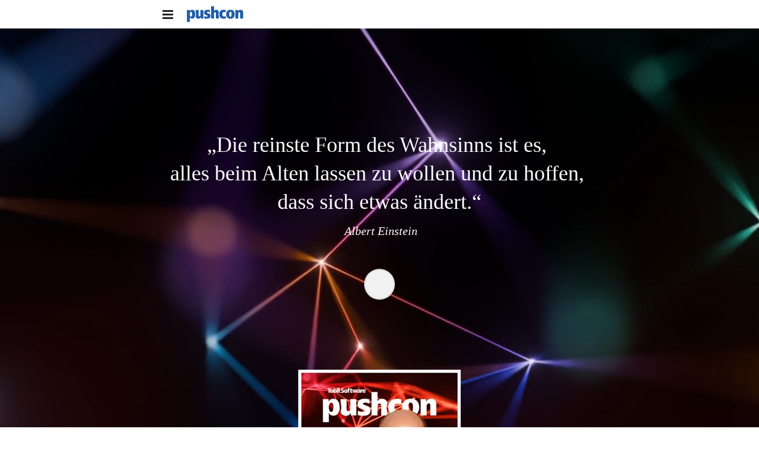

--- FILE ---
content_type: text/html
request_url: https://pushcon.de/)%20kostenfrei
body_size: 359619
content:
<!DOCTYPE html>
<html lang="de" class=" cw-server-render-desktop chayns--desktop release" prefix="og: http://ogp.me/ns#" translate="no">
    <head>
      <meta charset="UTF-8">
      <meta name="viewport" content="width=device-width, initial-scale=1.0, user-scalable=no, minimum-scale=1, maximum-scale=1" />
      <meta http-equiv="X-UA-Compatible" content="ie=edge">
      <meta name="theme-color" content="#ffffff" />

      <link rel="dns-prefetch" href="https://cube.tobit.cloud"/>
      <link rel="dns-prefetch" href="https://tsimg.cloud"/>
      <link rel="dns-prefetch" href="https://api.chayns-static.space"/>
      <link rel="dns-prefetch" href="https://tapp.chayns-static.space"/>
      <link rel="manifest" href="/manifest.json">
      <script type="application/ld+json">[{"@context":"https://schema.org","@type":"Organization","@id":"https://pushcon.de","url":"https://pushcon.de","logo":{"@type":"ImageObject","@id":"https://sub60.tobit.com/l/75507-21103?size=144","url":"https://sub60.tobit.com/l/75507-21103?size=144"}},{"@context":"https://schema.org","@type":"FAQPage","mainEntity":[{"@type":"Question","name":"...und Du?","acceptedAnswer":{"@type":"Answer","text":"Die pushcon ist offen für alle von 6 bis 99 Jahre. Man braucht kein Geld und keine Einladung. Die Teilnahme ist kostenfrei! Tickets gibt es natürlich online.Bei Bedarf steht Dir auch ein Mikrofon zur Verfügung. Du kannst es während des Q\u0026A-Teils jeder Session nutzen oder mit einem ganz eigenen Thema auf der großen Bühne auftreten. Nutze die Gelegenheit, Deine Gedanken und Ideen mit hunderten von Menschen zu teilen und werde Teil unseres Programms!"}}]}]</script><meta property="og:url" content="https://pushcon.de/) kostenfrei"/><meta property="og:type" content="website"/><meta name="twitter:card" content="summary_large_image"/><meta name="description" content="Das Live-Event für Rebellen, Idealisten, Visionäre und alle, die Dinge verändern wollen, um sie besser zu machen."/><meta property="og:description" content="Das Live-Event für Rebellen, Idealisten, Visionäre und alle, die Dinge verändern wollen, um sie besser zu machen."/><meta property="og:title" content="Tobit pushcon "/><title>Tobit pushcon </title><meta property="og:image" content="https://tsimg.cloud/75507-21103/e1ed5b533fd5a098559cee894d0199df649eda5d_w286.png"/><meta name="fb:app_id" content="472449496108149"/><meta name="title" content="Tobit pushcon "/><meta name="keywords" content="Ahaus,Tobit,Menschen,CEO,Veranstaltungen,Unternehmer,ItemSelectedBackgroundColor,Wahnsinns,Alten,Albert"/>
      

      

      <meta name="google-site-verification" content="IpQu860o8YAIdX5Gcf5NY-ukk9iuCaiM4wLT0EmOEUE"/>
      

        <link rel="icon" href="https://tsimg.cloud/75507-21103/profile_w144-h144.png" type="image/png">
      <link rel="apple-touch-icon" sizes="57x57" href="https://tsimg.cloud/75507-21103/profile_w57-h57.png" />
<link rel="apple-touch-icon" sizes="76x76" href="https://tsimg.cloud/75507-21103/profile_w76-h76.png" />
<link rel="apple-touch-icon" sizes="114x114" href="https://tsimg.cloud/75507-21103/profile_w114-h114.png" />
<link rel="apple-touch-icon" sizes="228x228" href="https://tsimg.cloud/75507-21103/profile_w228-h228.png" />
<link rel="icon" href="https://tsimg.cloud/75507-21103/profile_w48-h48.png" sizes="48x48" type="image/png">
<link rel="icon" href="https://tsimg.cloud/75507-21103/profile_w96-h96.png" sizes="96x96" type="image/png">
<link rel="icon" href="https://tsimg.cloud/75507-21103/profile_w128-h128.png" sizes="128x128" type="image/png">
<link rel="icon" href="https://tsimg.cloud/75507-21103/profile_w144-h144.png" sizes="144x144" type="image/png">
<link rel="icon" href="https://tsimg.cloud/75507-21103/profile_w192-h192.png" sizes="192x192" type="image/png">
      <link id="chaynsApiCss" rel="stylesheet" type="text/css" href="https://style.tobit.cloud/css/v4.2/?siteId=75507-21103">

      <link rel="stylesheet" href="https://chayns-res.tobit.com/API/v3.1/dialog/css/dialog.css" media="print" onload="this.media='all'">
     
      <link data-chunk="index.client" rel="stylesheet" href="/static/css/index.client.001afd41.im.css"><style data-styled="true" data-styled-version="6.1.18">.cdnjvl{color:var(--chayns-color--text);--chayns-color--100:#f1f1f1;--chayns-color-rgb--100:241,241,241;--chayns-color--101:#f1f1f1;--chayns-color-rgb--101:241,241,241;--chayns-color--102:#e2e2e2;--chayns-color-rgb--102:226,226,226;--chayns-color--103:#d4d4d4;--chayns-color-rgb--103:212,212,212;--chayns-color--104:#c5c5c5;--chayns-color-rgb--104:197,197,197;--chayns-color--105:#b7b7b7;--chayns-color-rgb--105:183,183,183;--chayns-color--106:#a8a8a8;--chayns-color-rgb--106:168,168,168;--chayns-color--107:#9a9a9a;--chayns-color-rgb--107:154,154,154;--chayns-color--108:#8b8b8b;--chayns-color-rgb--108:139,139,139;--chayns-color--109:#7d7d7d;--chayns-color-rgb--109:125,125,125;--chayns-color--200:#e4e4e4;--chayns-color-rgb--200:228,228,228;--chayns-color--201:#d8d8d8;--chayns-color-rgb--201:216,216,216;--chayns-color--202:#cccccc;--chayns-color-rgb--202:204,204,204;--chayns-color--203:#c1c1c1;--chayns-color-rgb--203:193,193,193;--chayns-color--204:#b5b5b5;--chayns-color-rgb--204:181,181,181;--chayns-color--205:#a9a9a9;--chayns-color-rgb--205:169,169,169;--chayns-color--206:#9d9d9d;--chayns-color-rgb--206:157,157,157;--chayns-color--207:#919191;--chayns-color-rgb--207:145,145,145;--chayns-color--208:#868686;--chayns-color-rgb--208:134,134,134;--chayns-color--209:#7a7a7a;--chayns-color-rgb--209:122,122,122;--chayns-color--300:#242424;--chayns-color-rgb--300:36,36,36;--chayns-color--301:#2b2b2b;--chayns-color-rgb--301:43,43,43;--chayns-color--302:#333333;--chayns-color-rgb--302:51,51,51;--chayns-color--303:#3a3a3a;--chayns-color-rgb--303:58,58,58;--chayns-color--304:#424242;--chayns-color-rgb--304:66,66,66;--chayns-color--305:#494949;--chayns-color-rgb--305:73,73,73;--chayns-color--306:#505050;--chayns-color-rgb--306:80,80,80;--chayns-color--307:#585858;--chayns-color-rgb--307:88,88,88;--chayns-color--308:#5f5f5f;--chayns-color-rgb--308:95,95,95;--chayns-color--309:#676767;--chayns-color-rgb--309:103,103,103;--chayns-color--400:#f1f1f1;--chayns-color-rgb--400:241,241,241;--chayns-color--401:#f1f1f1;--chayns-color-rgb--401:241,241,241;--chayns-color--402:#e2e2e2;--chayns-color-rgb--402:226,226,226;--chayns-color--403:#d4d4d4;--chayns-color-rgb--403:212,212,212;--chayns-color--404:#c5c5c5;--chayns-color-rgb--404:197,197,197;--chayns-color--405:#b7b7b7;--chayns-color-rgb--405:183,183,183;--chayns-color--406:#a8a8a8;--chayns-color-rgb--406:168,168,168;--chayns-color--407:#9a9a9a;--chayns-color-rgb--407:154,154,154;--chayns-color--408:#8b8b8b;--chayns-color-rgb--408:139,139,139;--chayns-color--409:#7d7d7d;--chayns-color-rgb--409:125,125,125;--chayns-color--000:#ffffff;--chayns-color-rgb--000:255,255,255;--chayns-color--001:#f7f7f7;--chayns-color-rgb--001:247,247,247;--chayns-color--002:#e6e6e6;--chayns-color-rgb--002:230,230,230;--chayns-color--003:#bfbfbf;--chayns-color-rgb--003:191,191,191;--chayns-color--004:#999999;--chayns-color-rgb--004:153,153,153;--chayns-color--005:#808080;--chayns-color-rgb--005:128,128,128;--chayns-color--006:#666666;--chayns-color-rgb--006:102,102,102;--chayns-color--007:#404040;--chayns-color-rgb--007:64,64,64;--chayns-color--008:#191919;--chayns-color-rgb--008:25,25,25;--chayns-color--009:#000000;--chayns-color-rgb--009:0,0,0;--chayns-color--secondary-100:#f1f1f1;--chayns-color-rgb--secondary-100:241,241,241;--chayns-color--secondary-101:#f1f1f1;--chayns-color-rgb--secondary-101:241,241,241;--chayns-color--secondary-102:#e2e2e2;--chayns-color-rgb--secondary-102:226,226,226;--chayns-color--secondary-103:#d4d4d4;--chayns-color-rgb--secondary-103:212,212,212;--chayns-color--secondary-104:#c5c5c5;--chayns-color-rgb--secondary-104:197,197,197;--chayns-color--secondary-105:#b7b7b7;--chayns-color-rgb--secondary-105:183,183,183;--chayns-color--secondary-106:#a8a8a8;--chayns-color-rgb--secondary-106:168,168,168;--chayns-color--secondary-107:#9a9a9a;--chayns-color-rgb--secondary-107:154,154,154;--chayns-color--secondary-108:#8b8b8b;--chayns-color-rgb--secondary-108:139,139,139;--chayns-color--secondary-109:#7d7d7d;--chayns-color-rgb--secondary-109:125,125,125;--chayns-color--secondary-200:#e4e4e4;--chayns-color-rgb--secondary-200:228,228,228;--chayns-color--secondary-201:#d8d8d8;--chayns-color-rgb--secondary-201:216,216,216;--chayns-color--secondary-202:#cccccc;--chayns-color-rgb--secondary-202:204,204,204;--chayns-color--secondary-203:#c1c1c1;--chayns-color-rgb--secondary-203:193,193,193;--chayns-color--secondary-204:#b5b5b5;--chayns-color-rgb--secondary-204:181,181,181;--chayns-color--secondary-205:#a9a9a9;--chayns-color-rgb--secondary-205:169,169,169;--chayns-color--secondary-206:#9d9d9d;--chayns-color-rgb--secondary-206:157,157,157;--chayns-color--secondary-207:#919191;--chayns-color-rgb--secondary-207:145,145,145;--chayns-color--secondary-208:#868686;--chayns-color-rgb--secondary-208:134,134,134;--chayns-color--secondary-209:#7a7a7a;--chayns-color-rgb--secondary-209:122,122,122;--chayns-color--secondary-300:#242424;--chayns-color-rgb--secondary-300:36,36,36;--chayns-color--secondary-301:#2b2b2b;--chayns-color-rgb--secondary-301:43,43,43;--chayns-color--secondary-302:#333333;--chayns-color-rgb--secondary-302:51,51,51;--chayns-color--secondary-303:#3a3a3a;--chayns-color-rgb--secondary-303:58,58,58;--chayns-color--secondary-304:#424242;--chayns-color-rgb--secondary-304:66,66,66;--chayns-color--secondary-305:#494949;--chayns-color-rgb--secondary-305:73,73,73;--chayns-color--secondary-306:#505050;--chayns-color-rgb--secondary-306:80,80,80;--chayns-color--secondary-307:#585858;--chayns-color-rgb--secondary-307:88,88,88;--chayns-color--secondary-308:#5f5f5f;--chayns-color-rgb--secondary-308:95,95,95;--chayns-color--secondary-309:#676767;--chayns-color-rgb--secondary-309:103,103,103;--chayns-color--secondary-400:#f1f1f1;--chayns-color-rgb--secondary-400:241,241,241;--chayns-color--secondary-401:#f1f1f1;--chayns-color-rgb--secondary-401:241,241,241;--chayns-color--secondary-402:#e2e2e2;--chayns-color-rgb--secondary-402:226,226,226;--chayns-color--secondary-403:#d4d4d4;--chayns-color-rgb--secondary-403:212,212,212;--chayns-color--secondary-404:#c5c5c5;--chayns-color-rgb--secondary-404:197,197,197;--chayns-color--secondary-405:#b7b7b7;--chayns-color-rgb--secondary-405:183,183,183;--chayns-color--secondary-406:#a8a8a8;--chayns-color-rgb--secondary-406:168,168,168;--chayns-color--secondary-407:#9a9a9a;--chayns-color-rgb--secondary-407:154,154,154;--chayns-color--secondary-408:#8b8b8b;--chayns-color-rgb--secondary-408:139,139,139;--chayns-color--secondary-409:#7d7d7d;--chayns-color-rgb--secondary-409:125,125,125;--chayns-color--primary:#6e6e6e;--chayns-color-rgb--primary:110,110,110;--chayns-color--secondary:#6e6e6e;--chayns-color-rgb--secondary:110,110,110;--chayns-color--headline:#6e6e6e;--chayns-color-rgb--headline:110,110,110;--chayns-color--headline-1:#006eb8;--chayns-color-rgb--headline-1:0,110,184;--chayns-color--headline-2:#006eb8;--chayns-color-rgb--headline-2:0,110,184;--chayns-color--headline-3:#006eb8;--chayns-color-rgb--headline-3:0,110,184;--chayns-color--headline-4:#006eb8;--chayns-color-rgb--headline-4:0,110,184;--chayns-color--headline-5:#6e6e6e;--chayns-color-rgb--headline-5:110,110,110;--chayns-color--text:#222222;--chayns-color-rgb--text:34,34,34;--chayns-color--footer:#808080;--chayns-color-rgb--footer:128,128,128;--chayns-color--cw-body-background:#FFFFFF;--chayns-color-rgb--cw-body-background:255,255,255;--chayns-color--red:#976464;--chayns-color-rgb--red:151,100,100;--chayns-color--green:#349044;--chayns-color-rgb--green:52,144,68;--chayns-color--wrong:#96060B;--chayns-color-rgb--wrong:150,6,11;--chayns-color--depend-on-brightness:#a8a8a8;--chayns-color-rgb--depend-on-brightness:168,168,168;--chayns-color--red-1:#5a0303;--chayns-color-rgb--red-1:90,3,3;--chayns-color--red-2:#96060b;--chayns-color-rgb--red-2:150,6,11;--chayns-color--red-3:#ca8181;--chayns-color-rgb--red-3:202,129,129;--chayns-color--red-4:#e9cccc;--chayns-color-rgb--red-4:233,204,204;--chayns-color--yellow-1:#9F5F00;--chayns-color-rgb--yellow-1:159,95,0;--chayns-color--yellow-2:#FF9800;--chayns-color-rgb--yellow-2:255,152,0;--chayns-color--yellow-3:#FFB74D;--chayns-color-rgb--yellow-3:255,183,77;--chayns-color--yellow-4:#FFF3E0;--chayns-color-rgb--yellow-4:255,243,224;--chayns-color--green-1:#074709;--chayns-color-rgb--green-1:7,71,9;--chayns-color--green-2:#0e7710;--chayns-color-rgb--green-2:14,119,16;--chayns-color--green-3:#85ba87;--chayns-color-rgb--green-3:133,186,135;--chayns-color--green-4:#cde3ce;--chayns-color-rgb--green-4:205,227,206;}/*!sc*/
data-styled.g49[id="sc-eRJQtA"]{content:"cdnjvl,"}/*!sc*/
.ellipsis{overflow:hidden;text-overflow:ellipsis;white-space:nowrap;}/*!sc*/
footer{font-size:0.85rem;color:#888;margin:10px 0 0;}/*!sc*/
footer a{color:#888;letter-spacing:-0.3px;}/*!sc*/
data-styled.g50[id="sc-global-vzyDb1"]{content:"sc-global-vzyDb1,"}/*!sc*/
.ckWcAT{position:relative;padding:0px;}/*!sc*/
.ckWcAT .color-scheme-provider :is(h1,.h1, h2, .h2, h3, .h3, h4, .h4, h5, .h5, h6, .h6):first-child{margin-top:0;}/*!sc*/
data-styled.g181[id="sc-tNJLU"]{content:"ckWcAT,"}/*!sc*/
*,*::before,*::after{box-sizing:border-box;}/*!sc*/
data-styled.g182[id="sc-global-bZiEUh1"]{content:"sc-global-bZiEUh1,"}/*!sc*/
</style>

    </head>
    <body>
      <script>
        if (!/messagePlugin|customtappiframe|^mobileView$|^$/i.test(window.name)) {
            window.name = "";
        }
      </script>
      

      <style data-styled="true" data-styled-version="6.1.19">.iNWjwq{overflow:hidden;}/*!sc*/
data-styled.g1[id="sc-bRKDuR"]{content:"iNWjwq,"}/*!sc*/
@font-face{font-family:'swiper-icons';src:url('data:application/font-woff;charset=utf-8;base64, [base64]//wADZ2x5ZgAAAywAAADMAAAD2MHtryVoZWFkAAABbAAAADAAAAA2E2+eoWhoZWEAAAGcAAAAHwAAACQC9gDzaG10eAAAAigAAAAZAAAArgJkABFsb2NhAAAC0AAAAFoAAABaFQAUGG1heHAAAAG8AAAAHwAAACAAcABAbmFtZQAAA/gAAAE5AAACXvFdBwlwb3N0AAAFNAAAAGIAAACE5s74hXjaY2BkYGAAYpf5Hu/j+W2+MnAzMYDAzaX6QjD6/4//Bxj5GA8AuRwMYGkAPywL13jaY2BkYGA88P8Agx4j+/8fQDYfA1AEBWgDAIB2BOoAeNpjYGRgYNBh4GdgYgABEMnIABJzYNADCQAACWgAsQB42mNgYfzCOIGBlYGB0YcxjYGBwR1Kf2WQZGhhYGBiYGVmgAFGBiQQkOaawtDAoMBQxXjg/wEGPcYDDA4wNUA2CCgwsAAAO4EL6gAAeNpj2M0gyAACqxgGNWBkZ2D4/wMA+xkDdgAAAHjaY2BgYGaAYBkGRgYQiAHyGMF8FgYHIM3DwMHABGQrMOgyWDLEM1T9/w8UBfEMgLzE////P/5//f/V/xv+r4eaAAeMbAxwIUYmIMHEgKYAYjUcsDAwsLKxc3BycfPw8jEQA/[base64]/uznmfPFBNODM2K7MTQ45YEAZqGP81AmGGcF3iPqOop0r1SPTaTbVkfUe4HXj97wYE+yNwWYxwWu4v1ugWHgo3S1XdZEVqWM7ET0cfnLGxWfkgR42o2PvWrDMBSFj/IHLaF0zKjRgdiVMwScNRAoWUoH78Y2icB/yIY09An6AH2Bdu/UB+yxopYshQiEvnvu0dURgDt8QeC8PDw7Fpji3fEA4z/PEJ6YOB5hKh4dj3EvXhxPqH/SKUY3rJ7srZ4FZnh1PMAtPhwP6fl2PMJMPDgeQ4rY8YT6Gzao0eAEA409DuggmTnFnOcSCiEiLMgxCiTI6Cq5DZUd3Qmp10vO0LaLTd2cjN4fOumlc7lUYbSQcZFkutRG7g6JKZKy0RmdLY680CDnEJ+UMkpFFe1RN7nxdVpXrC4aTtnaurOnYercZg2YVmLN/d/gczfEimrE/fs/bOuq29Zmn8tloORaXgZgGa78yO9/cnXm2BpaGvq25Dv9S4E9+5SIc9PqupJKhYFSSl47+Qcr1mYNAAAAeNptw0cKwkAAAMDZJA8Q7OUJvkLsPfZ6zFVERPy8qHh2YER+3i/BP83vIBLLySsoKimrqKqpa2hp6+jq6RsYGhmbmJqZSy0sraxtbO3sHRydnEMU4uR6yx7JJXveP7WrDycAAAAAAAH//wACeNpjYGRgYOABYhkgZgJCZgZNBkYGLQZtIJsFLMYAAAw3ALgAeNolizEKgDAQBCchRbC2sFER0YD6qVQiBCv/H9ezGI6Z5XBAw8CBK/m5iQQVauVbXLnOrMZv2oLdKFa8Pjuru2hJzGabmOSLzNMzvutpB3N42mNgZGBg4GKQYzBhYMxJLMlj4GBgAYow/P/PAJJhLM6sSoWKfWCAAwDAjgbRAAB42mNgYGBkAIIbCZo5IPrmUn0hGA0AO8EFTQAA');font-weight:400;font-style:normal;}/*!sc*/
:root{--swiper-theme-color:#007aff;}/*!sc*/
:host{position:relative;display:block;margin-left:auto;margin-right:auto;z-index:1;}/*!sc*/
.swiper{margin-left:auto;margin-right:auto;position:relative;overflow:hidden;list-style:none;padding:0;z-index:1;display:block;}/*!sc*/
.swiper-vertical>.swiper-wrapper{flex-direction:column;}/*!sc*/
.swiper-wrapper{position:relative;width:100%;height:100%;z-index:1;display:flex;transition-property:transform;transition-timing-function:var(--swiper-wrapper-transition-timing-function, initial);box-sizing:content-box;}/*!sc*/
.swiper-android .swiper-slide,.swiper-ios .swiper-slide,.swiper-wrapper{transform:translate3d(0px, 0, 0);}/*!sc*/
.swiper-horizontal{touch-action:pan-y;}/*!sc*/
.swiper-vertical{touch-action:pan-x;}/*!sc*/
.swiper-slide{flex-shrink:0;width:100%;height:100%;position:relative;transition-property:transform;display:block;}/*!sc*/
.swiper-slide-invisible-blank{visibility:hidden;}/*!sc*/
.swiper-autoheight,.swiper-autoheight .swiper-slide{height:auto;}/*!sc*/
.swiper-autoheight .swiper-wrapper{align-items:flex-start;transition-property:transform,height;}/*!sc*/
.swiper-backface-hidden .swiper-slide{transform:translateZ(0);-webkit-backface-visibility:hidden;backface-visibility:hidden;}/*!sc*/
.swiper-3d.swiper-css-mode .swiper-wrapper{perspective:1200px;}/*!sc*/
.swiper-3d .swiper-wrapper{transform-style:preserve-3d;}/*!sc*/
.swiper-3d{perspective:1200px;}/*!sc*/
.swiper-3d .swiper-slide,.swiper-3d .swiper-cube-shadow{transform-style:preserve-3d;}/*!sc*/
.swiper-css-mode>.swiper-wrapper{overflow:auto;scrollbar-width:none;}/*!sc*/
.swiper-css-mode>.swiper-wrapper::-webkit-scrollbar{display:none;}/*!sc*/
.swiper-css-mode>.swiper-wrapper>.swiper-slide{scroll-snap-align:start start;}/*!sc*/
.swiper-css-mode.swiper-horizontal>.swiper-wrapper{scroll-snap-type:x mandatory;}/*!sc*/
.swiper-css-mode.swiper-vertical>.swiper-wrapper{scroll-snap-type:y mandatory;}/*!sc*/
.swiper-css-mode.swiper-free-mode>.swiper-wrapper{scroll-snap-type:none;}/*!sc*/
.swiper-css-mode.swiper-free-mode>.swiper-wrapper>.swiper-slide{scroll-snap-align:none;}/*!sc*/
.swiper-css-mode.swiper-centered>.swiper-wrapper::before{content:'';flex-shrink:0;order:9999;}/*!sc*/
.swiper-css-mode.swiper-centered>.swiper-wrapper>.swiper-slide{scroll-snap-align:center center;scroll-snap-stop:always;}/*!sc*/
.swiper-css-mode.swiper-centered.swiper-horizontal>.swiper-wrapper>.swiper-slide:first-child{margin-inline-start:var(--swiper-centered-offset-before);}/*!sc*/
.swiper-css-mode.swiper-centered.swiper-horizontal>.swiper-wrapper::before{height:100%;min-height:1px;width:var(--swiper-centered-offset-after);}/*!sc*/
.swiper-css-mode.swiper-centered.swiper-vertical>.swiper-wrapper>.swiper-slide:first-child{margin-block-start:var(--swiper-centered-offset-before);}/*!sc*/
.swiper-css-mode.swiper-centered.swiper-vertical>.swiper-wrapper::before{width:100%;min-width:1px;height:var(--swiper-centered-offset-after);}/*!sc*/
.swiper-3d .swiper-slide-shadow,.swiper-3d .swiper-slide-shadow-left,.swiper-3d .swiper-slide-shadow-right,.swiper-3d .swiper-slide-shadow-top,.swiper-3d .swiper-slide-shadow-bottom,.swiper-3d .swiper-slide-shadow,.swiper-3d .swiper-slide-shadow-left,.swiper-3d .swiper-slide-shadow-right,.swiper-3d .swiper-slide-shadow-top,.swiper-3d .swiper-slide-shadow-bottom{position:absolute;left:0;top:0;width:100%;height:100%;pointer-events:none;z-index:10;}/*!sc*/
.swiper-3d .swiper-slide-shadow{background:rgba(0, 0, 0, 0.15);}/*!sc*/
.swiper-3d .swiper-slide-shadow-left{background-image:linear-gradient(to left, rgba(0, 0, 0, 0.5), rgba(0, 0, 0, 0));}/*!sc*/
.swiper-3d .swiper-slide-shadow-right{background-image:linear-gradient(to right, rgba(0, 0, 0, 0.5), rgba(0, 0, 0, 0));}/*!sc*/
.swiper-3d .swiper-slide-shadow-top{background-image:linear-gradient(to top, rgba(0, 0, 0, 0.5), rgba(0, 0, 0, 0));}/*!sc*/
.swiper-3d .swiper-slide-shadow-bottom{background-image:linear-gradient(to bottom, rgba(0, 0, 0, 0.5), rgba(0, 0, 0, 0));}/*!sc*/
.swiper-lazy-preloader{width:42px;height:42px;position:absolute;left:50%;top:50%;margin-left:-21px;margin-top:-21px;z-index:10;transform-origin:50%;box-sizing:border-box;border:4px solid var(--swiper-preloader-color, var(--swiper-theme-color));border-radius:50%;border-top-color:transparent;}/*!sc*/
.swiper:not(.swiper-watch-progress) .swiper-lazy-preloader,.swiper-watch-progress .swiper-slide-visible .swiper-lazy-preloader{animation:swiper-preloader-spin 1s infinite linear;}/*!sc*/
.swiper-lazy-preloader-white{--swiper-preloader-color:#fff;}/*!sc*/
.swiper-lazy-preloader-black{--swiper-preloader-color:#000;}/*!sc*/
@keyframes swiper-preloader-spin{0%{transform:rotate(0deg);}100%{transform:rotate(360deg);}}/*!sc*/
.swiper-pagination{position:absolute;text-align:center;transition:300ms opacity;transform:translate3d(0, 0, 0);z-index:10;}/*!sc*/
.swiper-pagination.swiper-pagination-hidden{opacity:0;}/*!sc*/
.swiper-pagination-disabled>.swiper-pagination,.swiper-pagination.swiper-pagination-disabled{display:none!important;}/*!sc*/
.swiper-pagination-fraction,.swiper-pagination-custom,.swiper-horizontal>.swiper-pagination-bullets,.swiper-pagination-bullets.swiper-pagination-horizontal{bottom:var(--swiper-pagination-bottom, 8px);top:var(--swiper-pagination-top, auto);left:0;width:100%;}/*!sc*/
.swiper-pagination-bullets-dynamic{overflow:hidden;font-size:0;}/*!sc*/
.swiper-pagination-bullets-dynamic .swiper-pagination-bullet{transform:scale(0.33);position:relative;}/*!sc*/
.swiper-pagination-bullets-dynamic .swiper-pagination-bullet-active{transform:scale(1);}/*!sc*/
.swiper-pagination-bullets-dynamic .swiper-pagination-bullet-active-main{transform:scale(1);}/*!sc*/
.swiper-pagination-bullets-dynamic .swiper-pagination-bullet-active-prev{transform:scale(0.66);}/*!sc*/
.swiper-pagination-bullets-dynamic .swiper-pagination-bullet-active-prev-prev{transform:scale(0.33);}/*!sc*/
.swiper-pagination-bullets-dynamic .swiper-pagination-bullet-active-next{transform:scale(0.66);}/*!sc*/
.swiper-pagination-bullets-dynamic .swiper-pagination-bullet-active-next-next{transform:scale(0.33);}/*!sc*/
.swiper-pagination-bullet{width:var(--swiper-pagination-bullet-width, var(--swiper-pagination-bullet-size, 8px));height:var(--swiper-pagination-bullet-height, var(--swiper-pagination-bullet-size, 8px));display:inline-block;border-radius:var(--swiper-pagination-bullet-border-radius, 50%);background:var(--swiper-pagination-bullet-inactive-color, #000);opacity:var(--swiper-pagination-bullet-inactive-opacity, 0.2);}/*!sc*/
button.swiper-pagination-bullet{border:none;margin:0;padding:0;box-shadow:none;appearance:none;}/*!sc*/
.swiper-pagination-clickable .swiper-pagination-bullet{cursor:pointer;}/*!sc*/
.swiper-pagination-bullet:only-child{display:none!important;}/*!sc*/
.swiper-pagination-bullet-active{opacity:var(--swiper-pagination-bullet-opacity, 1);background:var(--swiper-pagination-color, var(--swiper-theme-color));}/*!sc*/
.swiper-vertical>.swiper-pagination-bullets,.swiper-pagination-vertical.swiper-pagination-bullets{right:var(--swiper-pagination-right, 8px);left:var(--swiper-pagination-left, auto);top:50%;transform:translate3d(0px, -50%, 0);}/*!sc*/
.swiper-vertical>.swiper-pagination-bullets .swiper-pagination-bullet,.swiper-pagination-vertical.swiper-pagination-bullets .swiper-pagination-bullet{margin:var(--swiper-pagination-bullet-vertical-gap, 6px) 0;display:block;}/*!sc*/
.swiper-vertical>.swiper-pagination-bullets.swiper-pagination-bullets-dynamic,.swiper-pagination-vertical.swiper-pagination-bullets.swiper-pagination-bullets-dynamic{top:50%;transform:translateY(-50%);width:8px;}/*!sc*/
.swiper-vertical>.swiper-pagination-bullets.swiper-pagination-bullets-dynamic .swiper-pagination-bullet,.swiper-pagination-vertical.swiper-pagination-bullets.swiper-pagination-bullets-dynamic .swiper-pagination-bullet{display:inline-block;transition:200ms transform,200ms top;}/*!sc*/
.swiper-horizontal>.swiper-pagination-bullets .swiper-pagination-bullet,.swiper-pagination-horizontal.swiper-pagination-bullets .swiper-pagination-bullet{margin:0 var(--swiper-pagination-bullet-horizontal-gap, 4px);}/*!sc*/
.swiper-horizontal>.swiper-pagination-bullets.swiper-pagination-bullets-dynamic,.swiper-pagination-horizontal.swiper-pagination-bullets.swiper-pagination-bullets-dynamic{left:50%;transform:translateX(-50%);white-space:nowrap;}/*!sc*/
.swiper-horizontal>.swiper-pagination-bullets.swiper-pagination-bullets-dynamic .swiper-pagination-bullet,.swiper-pagination-horizontal.swiper-pagination-bullets.swiper-pagination-bullets-dynamic .swiper-pagination-bullet{transition:200ms transform,200ms left;}/*!sc*/
.swiper-horizontal.swiper-rtl>.swiper-pagination-bullets-dynamic .swiper-pagination-bullet{transition:200ms transform,200ms right;}/*!sc*/
.swiper-pagination-fraction{color:var(--swiper-pagination-fraction-color, inherit);}/*!sc*/
.swiper-pagination-progressbar{background:var(--swiper-pagination-progressbar-bg-color, rgba(0, 0, 0, 0.25));position:absolute;}/*!sc*/
.swiper-pagination-progressbar .swiper-pagination-progressbar-fill{background:var(--swiper-pagination-color, var(--swiper-theme-color));position:absolute;left:0;top:0;width:100%;height:100%;transform:scale(0);transform-origin:left top;}/*!sc*/
.swiper-rtl .swiper-pagination-progressbar .swiper-pagination-progressbar-fill{transform-origin:right top;}/*!sc*/
.swiper-horizontal>.swiper-pagination-progressbar,.swiper-pagination-progressbar.swiper-pagination-horizontal,.swiper-vertical>.swiper-pagination-progressbar.swiper-pagination-progressbar-opposite,.swiper-pagination-progressbar.swiper-pagination-vertical.swiper-pagination-progressbar-opposite{width:100%;height:var(--swiper-pagination-progressbar-size, 4px);left:0;top:0;}/*!sc*/
.swiper-vertical>.swiper-pagination-progressbar,.swiper-pagination-progressbar.swiper-pagination-vertical,.swiper-horizontal>.swiper-pagination-progressbar.swiper-pagination-progressbar-opposite,.swiper-pagination-progressbar.swiper-pagination-horizontal.swiper-pagination-progressbar-opposite{width:var(--swiper-pagination-progressbar-size, 4px);height:100%;left:0;top:0;}/*!sc*/
.swiper-pagination-lock{display:none;}/*!sc*/
.swiper-fade.swiper-free-mode .swiper-slide{transition-timing-function:ease-out;}/*!sc*/
.swiper-fade .swiper-slide{pointer-events:none;transition-property:opacity;}/*!sc*/
.swiper-fade .swiper-slide .swiper-slide{pointer-events:none;}/*!sc*/
.swiper-fade .swiper-slide-active{pointer-events:auto;}/*!sc*/
.swiper-fade .swiper-slide-active .swiper-slide-active{pointer-events:auto;}/*!sc*/
.swiper-flip{overflow:visible;}/*!sc*/
.swiper-flip .swiper-slide{pointer-events:none;-webkit-backface-visibility:hidden;backface-visibility:hidden;z-index:1;}/*!sc*/
.swiper-flip .swiper-slide .swiper-slide{pointer-events:none;}/*!sc*/
.swiper-flip .swiper-slide-active,.swiper-flip .swiper-slide-active .swiper-slide-active{pointer-events:auto;}/*!sc*/
.swiper-flip .swiper-slide-shadow-flip.swiper-slide-shadow-top,.swiper-flip .swiper-slide-shadow-flip.swiper-slide-shadow-bottom,.swiper-flip .swiper-slide-shadow-flip.swiper-slide-shadow-left,.swiper-flip .swiper-slide-shadow-flip.swiper-slide-shadow-right{z-index:0;-webkit-backface-visibility:hidden;backface-visibility:hidden;}/*!sc*/
:root{--swiper-navigation-size:44px;}/*!sc*/
.swiper-button-prev,.swiper-button-next{position:absolute;top:var(--swiper-navigation-top-offset, 50%);width:calc(var(--swiper-navigation-size) / 44 * 27);height:var(--swiper-navigation-size);margin-top:calc(0px - (var(--swiper-navigation-size) / 2));z-index:10;cursor:pointer;display:flex;align-items:center;justify-content:center;color:var(--swiper-navigation-color, var(--swiper-theme-color));}/*!sc*/
.swiper-button-prev.swiper-button-disabled,.swiper-button-next.swiper-button-disabled{opacity:0.35;cursor:auto;pointer-events:none;}/*!sc*/
.swiper-button-prev.swiper-button-hidden,.swiper-button-next.swiper-button-hidden{opacity:0;cursor:auto;pointer-events:none;}/*!sc*/
.swiper-navigation-disabled .swiper-button-prev,.swiper-navigation-disabled .swiper-button-next{display:none!important;}/*!sc*/
.swiper-button-prev svg,.swiper-button-next svg{width:100%;height:100%;object-fit:contain;transform-origin:center;}/*!sc*/
.swiper-rtl .swiper-button-prev svg,.swiper-rtl .swiper-button-next svg{transform:rotate(180deg);}/*!sc*/
.swiper-button-prev,.swiper-rtl .swiper-button-next{left:var(--swiper-navigation-sides-offset, 10px);right:auto;}/*!sc*/
.swiper-button-next,.swiper-rtl .swiper-button-prev{right:var(--swiper-navigation-sides-offset, 10px);left:auto;}/*!sc*/
.swiper-button-lock{display:none;}/*!sc*/
.swiper-button-prev:after,.swiper-button-next:after{font-family:swiper-icons;font-size:var(--swiper-navigation-size);text-transform:none!important;letter-spacing:0;font-variant:initial;line-height:1;}/*!sc*/
.swiper-button-prev:after,.swiper-rtl .swiper-button-next:after{content:'prev';}/*!sc*/
.swiper-button-next,.swiper-rtl .swiper-button-prev{right:var(--swiper-navigation-sides-offset, 10px);left:auto;}/*!sc*/
.swiper-button-next:after,.swiper-rtl .swiper-button-prev:after{content:'next';}/*!sc*/
.sc-bRKDuR .swiper{overflow:visible;}/*!sc*/
.sc-bRKDuR .swiper-container{overflow:visible;}/*!sc*/
.sc-bRKDuR .swiper-pagination{position:absolute;bottom:-28px!important;}/*!sc*/
.sc-bRKDuR .swiper-pagination .swiper-pagination-bullet-active{background-color:var(--chayns-color--primary);}/*!sc*/
data-styled.g4[id="sc-global-ieXJXI1"]{content:"sc-global-ieXJXI1,"}/*!sc*/
.chAEkW{width:100%;height:100%;position:relative;}/*!sc*/
data-styled.g5[id="sc-ggWZvA"]{content:"chAEkW,"}/*!sc*/
.dikLoT{width:100%;height:100%;object-fit:cover;transition:all 1s ease;font-size:0;cursor:pointer;position:absolute;top:0;left:0;opacity:1;}/*!sc*/
.gRoUgD{width:100%;height:100%;object-fit:cover;transition:all 1s ease;font-size:0;border-radius:calc(0% * (3 / 4))/0%;cursor:pointer;position:absolute;top:0;left:0;opacity:1;}/*!sc*/
data-styled.g6[id="sc-dTvVRJ"]{content:"dikLoT,gRoUgD,"}/*!sc*/
.gJLrKO{line-height:0;position:relative;width:100%;transition:all 1s ease;padding-bottom:calc(3 / 4 * 100%);}/*!sc*/
data-styled.g7[id="sc-jwTyAe"]{content:"gJLrKO,"}/*!sc*/
.RDoNa{position:absolute;width:100%;height:100%;top:0;left:0;}/*!sc*/
data-styled.g8[id="sc-hjsuWn"]{content:"RDoNa,"}/*!sc*/
.dIiAlA{width:100%;display:grid;transition:all 1s ease;gap:6px;grid-template-columns:repeat(3, 1fr);padding-bottom:28px;}/*!sc*/
@media (max-width: 850px){.dIiAlA{grid-template-columns:repeat(3, 1fr);}.dIiAlA .sc-jwTyAe:nth-child(n + 4){display:none;}}/*!sc*/
data-styled.g9[id="sc-jJLAfE"]{content:"dIiAlA,"}/*!sc*/
.hNMvan .fade-out-down{animation:fade-out-down 0.2s ease-in-out;opacity:0;}/*!sc*/
.hNMvan .fade-in-up{animation:fade-in-up 0.2s ease-in-out;opacity:1;}/*!sc*/
@keyframes fade-out-down{0%{opacity:1;transform:translateY(0);}100%{opacity:0;transform:translateY(50px);}}/*!sc*/
@keyframes fade-in-up{0%{opacity:0;transform:translateY(50px);}100%{opacity:1;transform:translateY(0);}}/*!sc*/
.hNMvan .single-image{height:300px;width:100%;}/*!sc*/
.hNMvan .two-images{display:flex;justify-content:space-between;}/*!sc*/
.hNMvan .two-images__image{height:300px;width:calc(50% - 3.5px);}/*!sc*/
.hNMvan .all-images{overflow:hidden;}/*!sc*/
.hNMvan .all-images__bottom{display:flex;flex-wrap:wrap;}/*!sc*/
.hNMvan .all-images__bottom__image{width:calc((100% - 14px) / 3);height:116px;margin-top:7px;}/*!sc*/
.hNMvan .all-images .three-images{display:flex;justify-content:space-between;}/*!sc*/
.hNMvan .all-images .three-images__left-image{height:300px;width:calc(50% - 3.5px);}/*!sc*/
.hNMvan .all-images .three-images__right{width:calc(50% - 3.5px);display:flex;flex-direction:column;justify-content:space-between;}/*!sc*/
.hNMvan .all-images .three-images__right__image1{height:calc(300px / 2 - 3.5px);width:100%;}/*!sc*/
.hNMvan .all-images .three-images__right__container{position:relative;height:calc(300px / 2 - 3.5px);}/*!sc*/
.hNMvan .all-images .three-images__right__image2{height:100%;width:100%;}/*!sc*/
data-styled.g14[id="sc-eqYatC"]{content:"hNMvan,"}/*!sc*/
.inyPvW{position:absolute;width:100%;height:100%;background-color:rgba(0, 0, 0, 0.6);transition:background-color 0.3s;cursor:pointer;z-index:1;opacity:1;}/*!sc*/
data-styled.g15[id="sc-kcLKEh"]{content:"inyPvW,"}/*!sc*/
.pnFXu{text-align:center;top:35%;font-size:25px;position:absolute;color:white;left:0;right:0;z-index:1;}/*!sc*/
data-styled.g16[id="sc-dntSTA"]{content:"pnFXu,"}/*!sc*/
.caQSzN{z-index:1;position:absolute;top:50%;text-align:center;font-size:14px;left:0;right:0;color:white;}/*!sc*/
data-styled.g17[id="sc-kvnevz"]{content:"caQSzN,"}/*!sc*/
.eKQOex{display:flex;justify-content:flex-end;width:100%;overflow:hidden;transition:all 0.3s ease-in-out;height:0;opacity:0;}/*!sc*/
.eKQOex i{font-size:20px;color:grey;cursor:pointer;}/*!sc*/
data-styled.g18[id="sc-dFVmKS"]{content:"eKQOex,"}/*!sc*/
@font-face{font-family:'swiper-icons';src:url('data:application/font-woff;charset=utf-8;base64, [base64]//wADZ2x5ZgAAAywAAADMAAAD2MHtryVoZWFkAAABbAAAADAAAAA2E2+eoWhoZWEAAAGcAAAAHwAAACQC9gDzaG10eAAAAigAAAAZAAAArgJkABFsb2NhAAAC0AAAAFoAAABaFQAUGG1heHAAAAG8AAAAHwAAACAAcABAbmFtZQAAA/gAAAE5AAACXvFdBwlwb3N0AAAFNAAAAGIAAACE5s74hXjaY2BkYGAAYpf5Hu/j+W2+MnAzMYDAzaX6QjD6/4//Bxj5GA8AuRwMYGkAPywL13jaY2BkYGA88P8Agx4j+/8fQDYfA1AEBWgDAIB2BOoAeNpjYGRgYNBh4GdgYgABEMnIABJzYNADCQAACWgAsQB42mNgYfzCOIGBlYGB0YcxjYGBwR1Kf2WQZGhhYGBiYGVmgAFGBiQQkOaawtDAoMBQxXjg/wEGPcYDDA4wNUA2CCgwsAAAO4EL6gAAeNpj2M0gyAACqxgGNWBkZ2D4/wMA+xkDdgAAAHjaY2BgYGaAYBkGRgYQiAHyGMF8FgYHIM3DwMHABGQrMOgyWDLEM1T9/w8UBfEMgLzE////P/5//f/V/xv+r4eaAAeMbAxwIUYmIMHEgKYAYjUcsDAwsLKxc3BycfPw8jEQA/[base64]/uznmfPFBNODM2K7MTQ45YEAZqGP81AmGGcF3iPqOop0r1SPTaTbVkfUe4HXj97wYE+yNwWYxwWu4v1ugWHgo3S1XdZEVqWM7ET0cfnLGxWfkgR42o2PvWrDMBSFj/IHLaF0zKjRgdiVMwScNRAoWUoH78Y2icB/yIY09An6AH2Bdu/UB+yxopYshQiEvnvu0dURgDt8QeC8PDw7Fpji3fEA4z/PEJ6YOB5hKh4dj3EvXhxPqH/SKUY3rJ7srZ4FZnh1PMAtPhwP6fl2PMJMPDgeQ4rY8YT6Gzao0eAEA409DuggmTnFnOcSCiEiLMgxCiTI6Cq5DZUd3Qmp10vO0LaLTd2cjN4fOumlc7lUYbSQcZFkutRG7g6JKZKy0RmdLY680CDnEJ+UMkpFFe1RN7nxdVpXrC4aTtnaurOnYercZg2YVmLN/d/gczfEimrE/fs/bOuq29Zmn8tloORaXgZgGa78yO9/cnXm2BpaGvq25Dv9S4E9+5SIc9PqupJKhYFSSl47+Qcr1mYNAAAAeNptw0cKwkAAAMDZJA8Q7OUJvkLsPfZ6zFVERPy8qHh2YER+3i/BP83vIBLLySsoKimrqKqpa2hp6+jq6RsYGhmbmJqZSy0sraxtbO3sHRydnEMU4uR6yx7JJXveP7WrDycAAAAAAAH//wACeNpjYGRgYOABYhkgZgJCZgZNBkYGLQZtIJsFLMYAAAw3ALgAeNolizEKgDAQBCchRbC2sFER0YD6qVQiBCv/H9ezGI6Z5XBAw8CBK/m5iQQVauVbXLnOrMZv2oLdKFa8Pjuru2hJzGabmOSLzNMzvutpB3N42mNgZGBg4GKQYzBhYMxJLMlj4GBgAYow/P/PAJJhLM6sSoWKfWCAAwDAjgbRAAB42mNgYGBkAIIbCZo5IPrmUn0hGA0AO8EFTQAA');font-weight:400;font-style:normal;}/*!sc*/
:root{--swiper-theme-color:#007aff;}/*!sc*/
:host{position:relative;display:block;margin-left:auto;margin-right:auto;z-index:1;}/*!sc*/
.swiper{margin-left:auto;margin-right:auto;position:relative;overflow:hidden;list-style:none;padding:0;z-index:1;display:block;}/*!sc*/
.swiper-vertical>.swiper-wrapper{flex-direction:column;}/*!sc*/
.swiper-wrapper{position:relative;width:100%;height:100%;z-index:1;display:flex;transition-property:transform;transition-timing-function:var(--swiper-wrapper-transition-timing-function, initial);box-sizing:content-box;}/*!sc*/
.swiper-android .swiper-slide,.swiper-ios .swiper-slide,.swiper-wrapper{transform:translate3d(0px, 0, 0);}/*!sc*/
.swiper-horizontal{touch-action:pan-y;}/*!sc*/
.swiper-vertical{touch-action:pan-x;}/*!sc*/
.swiper-slide{flex-shrink:0;width:100%;height:100%;position:relative;transition-property:transform;display:block;}/*!sc*/
.swiper-slide-invisible-blank{visibility:hidden;}/*!sc*/
.swiper-autoheight,.swiper-autoheight .swiper-slide{height:auto;}/*!sc*/
.swiper-autoheight .swiper-wrapper{align-items:flex-start;transition-property:transform,height;}/*!sc*/
.swiper-backface-hidden .swiper-slide{transform:translateZ(0);-webkit-backface-visibility:hidden;backface-visibility:hidden;}/*!sc*/
.swiper-3d.swiper-css-mode .swiper-wrapper{perspective:1200px;}/*!sc*/
.swiper-3d .swiper-wrapper{transform-style:preserve-3d;}/*!sc*/
.swiper-3d{perspective:1200px;}/*!sc*/
.swiper-3d .swiper-slide,.swiper-3d .swiper-cube-shadow{transform-style:preserve-3d;}/*!sc*/
.swiper-css-mode>.swiper-wrapper{overflow:auto;scrollbar-width:none;}/*!sc*/
.swiper-css-mode>.swiper-wrapper::-webkit-scrollbar{display:none;}/*!sc*/
.swiper-css-mode>.swiper-wrapper>.swiper-slide{scroll-snap-align:start start;}/*!sc*/
.swiper-css-mode.swiper-horizontal>.swiper-wrapper{scroll-snap-type:x mandatory;}/*!sc*/
.swiper-css-mode.swiper-vertical>.swiper-wrapper{scroll-snap-type:y mandatory;}/*!sc*/
.swiper-css-mode.swiper-free-mode>.swiper-wrapper{scroll-snap-type:none;}/*!sc*/
.swiper-css-mode.swiper-free-mode>.swiper-wrapper>.swiper-slide{scroll-snap-align:none;}/*!sc*/
.swiper-css-mode.swiper-centered>.swiper-wrapper::before{content:'';flex-shrink:0;order:9999;}/*!sc*/
.swiper-css-mode.swiper-centered>.swiper-wrapper>.swiper-slide{scroll-snap-align:center center;scroll-snap-stop:always;}/*!sc*/
.swiper-css-mode.swiper-centered.swiper-horizontal>.swiper-wrapper>.swiper-slide:first-child{margin-inline-start:var(--swiper-centered-offset-before);}/*!sc*/
.swiper-css-mode.swiper-centered.swiper-horizontal>.swiper-wrapper::before{height:100%;min-height:1px;width:var(--swiper-centered-offset-after);}/*!sc*/
.swiper-css-mode.swiper-centered.swiper-vertical>.swiper-wrapper>.swiper-slide:first-child{margin-block-start:var(--swiper-centered-offset-before);}/*!sc*/
.swiper-css-mode.swiper-centered.swiper-vertical>.swiper-wrapper::before{width:100%;min-width:1px;height:var(--swiper-centered-offset-after);}/*!sc*/
.swiper-3d .swiper-slide-shadow,.swiper-3d .swiper-slide-shadow-left,.swiper-3d .swiper-slide-shadow-right,.swiper-3d .swiper-slide-shadow-top,.swiper-3d .swiper-slide-shadow-bottom,.swiper-3d .swiper-slide-shadow,.swiper-3d .swiper-slide-shadow-left,.swiper-3d .swiper-slide-shadow-right,.swiper-3d .swiper-slide-shadow-top,.swiper-3d .swiper-slide-shadow-bottom{position:absolute;left:0;top:0;width:100%;height:100%;pointer-events:none;z-index:10;}/*!sc*/
.swiper-3d .swiper-slide-shadow{background:rgba(0, 0, 0, 0.15);}/*!sc*/
.swiper-3d .swiper-slide-shadow-left{background-image:linear-gradient(to left, rgba(0, 0, 0, 0.5), rgba(0, 0, 0, 0));}/*!sc*/
.swiper-3d .swiper-slide-shadow-right{background-image:linear-gradient(to right, rgba(0, 0, 0, 0.5), rgba(0, 0, 0, 0));}/*!sc*/
.swiper-3d .swiper-slide-shadow-top{background-image:linear-gradient(to top, rgba(0, 0, 0, 0.5), rgba(0, 0, 0, 0));}/*!sc*/
.swiper-3d .swiper-slide-shadow-bottom{background-image:linear-gradient(to bottom, rgba(0, 0, 0, 0.5), rgba(0, 0, 0, 0));}/*!sc*/
.swiper-lazy-preloader{width:42px;height:42px;position:absolute;left:50%;top:50%;margin-left:-21px;margin-top:-21px;z-index:10;transform-origin:50%;box-sizing:border-box;border:4px solid var(--swiper-preloader-color, var(--swiper-theme-color));border-radius:50%;border-top-color:transparent;}/*!sc*/
.swiper:not(.swiper-watch-progress) .swiper-lazy-preloader,.swiper-watch-progress .swiper-slide-visible .swiper-lazy-preloader{animation:swiper-preloader-spin 1s infinite linear;}/*!sc*/
.swiper-lazy-preloader-white{--swiper-preloader-color:#fff;}/*!sc*/
.swiper-lazy-preloader-black{--swiper-preloader-color:#000;}/*!sc*/
@keyframes swiper-preloader-spin{0%{transform:rotate(0deg);}100%{transform:rotate(360deg);}}/*!sc*/
.swiper-pagination{position:absolute;text-align:center;transition:300ms opacity;transform:translate3d(0, 0, 0);z-index:10;}/*!sc*/
.swiper-pagination.swiper-pagination-hidden{opacity:0;}/*!sc*/
.swiper-pagination-disabled>.swiper-pagination,.swiper-pagination.swiper-pagination-disabled{display:none!important;}/*!sc*/
.swiper-pagination-fraction,.swiper-pagination-custom,.swiper-horizontal>.swiper-pagination-bullets,.swiper-pagination-bullets.swiper-pagination-horizontal{bottom:var(--swiper-pagination-bottom, 8px);top:var(--swiper-pagination-top, auto);left:0;width:100%;}/*!sc*/
.swiper-pagination-bullets-dynamic{overflow:hidden;font-size:0;}/*!sc*/
.swiper-pagination-bullets-dynamic .swiper-pagination-bullet{transform:scale(0.33);position:relative;}/*!sc*/
.swiper-pagination-bullets-dynamic .swiper-pagination-bullet-active{transform:scale(1);}/*!sc*/
.swiper-pagination-bullets-dynamic .swiper-pagination-bullet-active-main{transform:scale(1);}/*!sc*/
.swiper-pagination-bullets-dynamic .swiper-pagination-bullet-active-prev{transform:scale(0.66);}/*!sc*/
.swiper-pagination-bullets-dynamic .swiper-pagination-bullet-active-prev-prev{transform:scale(0.33);}/*!sc*/
.swiper-pagination-bullets-dynamic .swiper-pagination-bullet-active-next{transform:scale(0.66);}/*!sc*/
.swiper-pagination-bullets-dynamic .swiper-pagination-bullet-active-next-next{transform:scale(0.33);}/*!sc*/
.swiper-pagination-bullet{width:var(--swiper-pagination-bullet-width, var(--swiper-pagination-bullet-size, 8px));height:var(--swiper-pagination-bullet-height, var(--swiper-pagination-bullet-size, 8px));display:inline-block;border-radius:var(--swiper-pagination-bullet-border-radius, 50%);background:var(--swiper-pagination-bullet-inactive-color, #000);opacity:var(--swiper-pagination-bullet-inactive-opacity, 0.2);}/*!sc*/
button.swiper-pagination-bullet{border:none;margin:0;padding:0;box-shadow:none;appearance:none;}/*!sc*/
.swiper-pagination-clickable .swiper-pagination-bullet{cursor:pointer;}/*!sc*/
.swiper-pagination-bullet:only-child{display:none!important;}/*!sc*/
.swiper-pagination-bullet-active{opacity:var(--swiper-pagination-bullet-opacity, 1);background:var(--swiper-pagination-color, var(--swiper-theme-color));}/*!sc*/
.swiper-vertical>.swiper-pagination-bullets,.swiper-pagination-vertical.swiper-pagination-bullets{right:var(--swiper-pagination-right, 8px);left:var(--swiper-pagination-left, auto);top:50%;transform:translate3d(0px, -50%, 0);}/*!sc*/
.swiper-vertical>.swiper-pagination-bullets .swiper-pagination-bullet,.swiper-pagination-vertical.swiper-pagination-bullets .swiper-pagination-bullet{margin:var(--swiper-pagination-bullet-vertical-gap, 6px) 0;display:block;}/*!sc*/
.swiper-vertical>.swiper-pagination-bullets.swiper-pagination-bullets-dynamic,.swiper-pagination-vertical.swiper-pagination-bullets.swiper-pagination-bullets-dynamic{top:50%;transform:translateY(-50%);width:8px;}/*!sc*/
.swiper-vertical>.swiper-pagination-bullets.swiper-pagination-bullets-dynamic .swiper-pagination-bullet,.swiper-pagination-vertical.swiper-pagination-bullets.swiper-pagination-bullets-dynamic .swiper-pagination-bullet{display:inline-block;transition:200ms transform,200ms top;}/*!sc*/
.swiper-horizontal>.swiper-pagination-bullets .swiper-pagination-bullet,.swiper-pagination-horizontal.swiper-pagination-bullets .swiper-pagination-bullet{margin:0 var(--swiper-pagination-bullet-horizontal-gap, 4px);}/*!sc*/
.swiper-horizontal>.swiper-pagination-bullets.swiper-pagination-bullets-dynamic,.swiper-pagination-horizontal.swiper-pagination-bullets.swiper-pagination-bullets-dynamic{left:50%;transform:translateX(-50%);white-space:nowrap;}/*!sc*/
.swiper-horizontal>.swiper-pagination-bullets.swiper-pagination-bullets-dynamic .swiper-pagination-bullet,.swiper-pagination-horizontal.swiper-pagination-bullets.swiper-pagination-bullets-dynamic .swiper-pagination-bullet{transition:200ms transform,200ms left;}/*!sc*/
.swiper-horizontal.swiper-rtl>.swiper-pagination-bullets-dynamic .swiper-pagination-bullet{transition:200ms transform,200ms right;}/*!sc*/
.swiper-pagination-fraction{color:var(--swiper-pagination-fraction-color, inherit);}/*!sc*/
.swiper-pagination-progressbar{background:var(--swiper-pagination-progressbar-bg-color, rgba(0, 0, 0, 0.25));position:absolute;}/*!sc*/
.swiper-pagination-progressbar .swiper-pagination-progressbar-fill{background:var(--swiper-pagination-color, var(--swiper-theme-color));position:absolute;left:0;top:0;width:100%;height:100%;transform:scale(0);transform-origin:left top;}/*!sc*/
.swiper-rtl .swiper-pagination-progressbar .swiper-pagination-progressbar-fill{transform-origin:right top;}/*!sc*/
.swiper-horizontal>.swiper-pagination-progressbar,.swiper-pagination-progressbar.swiper-pagination-horizontal,.swiper-vertical>.swiper-pagination-progressbar.swiper-pagination-progressbar-opposite,.swiper-pagination-progressbar.swiper-pagination-vertical.swiper-pagination-progressbar-opposite{width:100%;height:var(--swiper-pagination-progressbar-size, 4px);left:0;top:0;}/*!sc*/
.swiper-vertical>.swiper-pagination-progressbar,.swiper-pagination-progressbar.swiper-pagination-vertical,.swiper-horizontal>.swiper-pagination-progressbar.swiper-pagination-progressbar-opposite,.swiper-pagination-progressbar.swiper-pagination-horizontal.swiper-pagination-progressbar-opposite{width:var(--swiper-pagination-progressbar-size, 4px);height:100%;left:0;top:0;}/*!sc*/
.swiper-pagination-lock{display:none;}/*!sc*/
.swiper-fade.swiper-free-mode .swiper-slide{transition-timing-function:ease-out;}/*!sc*/
.swiper-fade .swiper-slide{pointer-events:none;transition-property:opacity;}/*!sc*/
.swiper-fade .swiper-slide .swiper-slide{pointer-events:none;}/*!sc*/
.swiper-fade .swiper-slide-active{pointer-events:auto;}/*!sc*/
.swiper-fade .swiper-slide-active .swiper-slide-active{pointer-events:auto;}/*!sc*/
.swiper-flip{overflow:visible;}/*!sc*/
.swiper-flip .swiper-slide{pointer-events:none;-webkit-backface-visibility:hidden;backface-visibility:hidden;z-index:1;}/*!sc*/
.swiper-flip .swiper-slide .swiper-slide{pointer-events:none;}/*!sc*/
.swiper-flip .swiper-slide-active,.swiper-flip .swiper-slide-active .swiper-slide-active{pointer-events:auto;}/*!sc*/
.swiper-flip .swiper-slide-shadow-flip.swiper-slide-shadow-top,.swiper-flip .swiper-slide-shadow-flip.swiper-slide-shadow-bottom,.swiper-flip .swiper-slide-shadow-flip.swiper-slide-shadow-left,.swiper-flip .swiper-slide-shadow-flip.swiper-slide-shadow-right{z-index:0;-webkit-backface-visibility:hidden;backface-visibility:hidden;}/*!sc*/
:root{--swiper-navigation-size:44px;}/*!sc*/
.swiper-button-prev,.swiper-button-next{position:absolute;top:var(--swiper-navigation-top-offset, 50%);width:calc(var(--swiper-navigation-size) / 44 * 27);height:var(--swiper-navigation-size);margin-top:calc(0px - (var(--swiper-navigation-size) / 2));z-index:10;cursor:pointer;display:flex;align-items:center;justify-content:center;color:var(--swiper-navigation-color, var(--swiper-theme-color));}/*!sc*/
.swiper-button-prev.swiper-button-disabled,.swiper-button-next.swiper-button-disabled{opacity:0.35;cursor:auto;pointer-events:none;}/*!sc*/
.swiper-button-prev.swiper-button-hidden,.swiper-button-next.swiper-button-hidden{opacity:0;cursor:auto;pointer-events:none;}/*!sc*/
.swiper-navigation-disabled .swiper-button-prev,.swiper-navigation-disabled .swiper-button-next{display:none!important;}/*!sc*/
.swiper-button-prev svg,.swiper-button-next svg{width:100%;height:100%;object-fit:contain;transform-origin:center;}/*!sc*/
.swiper-rtl .swiper-button-prev svg,.swiper-rtl .swiper-button-next svg{transform:rotate(180deg);}/*!sc*/
.swiper-button-prev,.swiper-rtl .swiper-button-next{left:var(--swiper-navigation-sides-offset, 10px);right:auto;}/*!sc*/
.swiper-button-next,.swiper-rtl .swiper-button-prev{right:var(--swiper-navigation-sides-offset, 10px);left:auto;}/*!sc*/
.swiper-button-lock{display:none;}/*!sc*/
.swiper-button-prev:after,.swiper-button-next:after{font-family:swiper-icons;font-size:var(--swiper-navigation-size);text-transform:none!important;letter-spacing:0;font-variant:initial;line-height:1;}/*!sc*/
.swiper-button-prev:after,.swiper-rtl .swiper-button-next:after{content:'prev';}/*!sc*/
.swiper-button-next,.swiper-rtl .swiper-button-prev{right:var(--swiper-navigation-sides-offset, 10px);left:auto;}/*!sc*/
.swiper-button-next:after,.swiper-rtl .swiper-button-prev:after{content:'next';}/*!sc*/
.sc-bRKDuR .swiper{overflow:visible;}/*!sc*/
.sc-bRKDuR .swiper-container{overflow:visible;}/*!sc*/
.sc-bRKDuR .swiper-pagination{position:absolute;bottom:-28px!important;}/*!sc*/
.sc-bRKDuR .swiper-pagination .swiper-pagination-bullet-active{background-color:var(--chayns-color--primary);}/*!sc*/
data-styled.g20[id="sc-global-ieXJXI2"]{content:"sc-global-ieXJXI2,"}/*!sc*/
</style><style data-styled="true" data-styled-version="6.1.17">.eGPkAV{color:var(--chayns-color--text);--chayns-color--100:#f1f1f1;--chayns-color-rgb--100:241,241,241;--chayns-color--101:#f1f1f1;--chayns-color-rgb--101:241,241,241;--chayns-color--102:#e2e2e2;--chayns-color-rgb--102:226,226,226;--chayns-color--103:#d4d4d4;--chayns-color-rgb--103:212,212,212;--chayns-color--104:#c5c5c5;--chayns-color-rgb--104:197,197,197;--chayns-color--105:#b7b7b7;--chayns-color-rgb--105:183,183,183;--chayns-color--106:#a8a8a8;--chayns-color-rgb--106:168,168,168;--chayns-color--107:#9a9a9a;--chayns-color-rgb--107:154,154,154;--chayns-color--108:#8b8b8b;--chayns-color-rgb--108:139,139,139;--chayns-color--109:#7d7d7d;--chayns-color-rgb--109:125,125,125;--chayns-color--200:#e4e4e4;--chayns-color-rgb--200:228,228,228;--chayns-color--201:#d8d8d8;--chayns-color-rgb--201:216,216,216;--chayns-color--202:#cccccc;--chayns-color-rgb--202:204,204,204;--chayns-color--203:#c1c1c1;--chayns-color-rgb--203:193,193,193;--chayns-color--204:#b5b5b5;--chayns-color-rgb--204:181,181,181;--chayns-color--205:#a9a9a9;--chayns-color-rgb--205:169,169,169;--chayns-color--206:#9d9d9d;--chayns-color-rgb--206:157,157,157;--chayns-color--207:#919191;--chayns-color-rgb--207:145,145,145;--chayns-color--208:#868686;--chayns-color-rgb--208:134,134,134;--chayns-color--209:#7a7a7a;--chayns-color-rgb--209:122,122,122;--chayns-color--300:#242424;--chayns-color-rgb--300:36,36,36;--chayns-color--301:#2b2b2b;--chayns-color-rgb--301:43,43,43;--chayns-color--302:#333333;--chayns-color-rgb--302:51,51,51;--chayns-color--303:#3a3a3a;--chayns-color-rgb--303:58,58,58;--chayns-color--304:#424242;--chayns-color-rgb--304:66,66,66;--chayns-color--305:#494949;--chayns-color-rgb--305:73,73,73;--chayns-color--306:#505050;--chayns-color-rgb--306:80,80,80;--chayns-color--307:#585858;--chayns-color-rgb--307:88,88,88;--chayns-color--308:#5f5f5f;--chayns-color-rgb--308:95,95,95;--chayns-color--309:#676767;--chayns-color-rgb--309:103,103,103;--chayns-color--400:#f1f1f1;--chayns-color-rgb--400:241,241,241;--chayns-color--401:#f1f1f1;--chayns-color-rgb--401:241,241,241;--chayns-color--402:#e2e2e2;--chayns-color-rgb--402:226,226,226;--chayns-color--403:#d4d4d4;--chayns-color-rgb--403:212,212,212;--chayns-color--404:#c5c5c5;--chayns-color-rgb--404:197,197,197;--chayns-color--405:#b7b7b7;--chayns-color-rgb--405:183,183,183;--chayns-color--406:#a8a8a8;--chayns-color-rgb--406:168,168,168;--chayns-color--407:#9a9a9a;--chayns-color-rgb--407:154,154,154;--chayns-color--408:#8b8b8b;--chayns-color-rgb--408:139,139,139;--chayns-color--409:#7d7d7d;--chayns-color-rgb--409:125,125,125;--chayns-color--000:#ffffff;--chayns-color-rgb--000:255,255,255;--chayns-color--001:#f7f7f7;--chayns-color-rgb--001:247,247,247;--chayns-color--002:#e6e6e6;--chayns-color-rgb--002:230,230,230;--chayns-color--003:#bfbfbf;--chayns-color-rgb--003:191,191,191;--chayns-color--004:#999999;--chayns-color-rgb--004:153,153,153;--chayns-color--005:#808080;--chayns-color-rgb--005:128,128,128;--chayns-color--006:#666666;--chayns-color-rgb--006:102,102,102;--chayns-color--007:#404040;--chayns-color-rgb--007:64,64,64;--chayns-color--008:#191919;--chayns-color-rgb--008:25,25,25;--chayns-color--009:#000000;--chayns-color-rgb--009:0,0,0;--chayns-color--secondary-100:#f1f1f1;--chayns-color-rgb--secondary-100:241,241,241;--chayns-color--secondary-101:#f1f1f1;--chayns-color-rgb--secondary-101:241,241,241;--chayns-color--secondary-102:#e2e2e2;--chayns-color-rgb--secondary-102:226,226,226;--chayns-color--secondary-103:#d4d4d4;--chayns-color-rgb--secondary-103:212,212,212;--chayns-color--secondary-104:#c5c5c5;--chayns-color-rgb--secondary-104:197,197,197;--chayns-color--secondary-105:#b7b7b7;--chayns-color-rgb--secondary-105:183,183,183;--chayns-color--secondary-106:#a8a8a8;--chayns-color-rgb--secondary-106:168,168,168;--chayns-color--secondary-107:#9a9a9a;--chayns-color-rgb--secondary-107:154,154,154;--chayns-color--secondary-108:#8b8b8b;--chayns-color-rgb--secondary-108:139,139,139;--chayns-color--secondary-109:#7d7d7d;--chayns-color-rgb--secondary-109:125,125,125;--chayns-color--secondary-200:#e4e4e4;--chayns-color-rgb--secondary-200:228,228,228;--chayns-color--secondary-201:#d8d8d8;--chayns-color-rgb--secondary-201:216,216,216;--chayns-color--secondary-202:#cccccc;--chayns-color-rgb--secondary-202:204,204,204;--chayns-color--secondary-203:#c1c1c1;--chayns-color-rgb--secondary-203:193,193,193;--chayns-color--secondary-204:#b5b5b5;--chayns-color-rgb--secondary-204:181,181,181;--chayns-color--secondary-205:#a9a9a9;--chayns-color-rgb--secondary-205:169,169,169;--chayns-color--secondary-206:#9d9d9d;--chayns-color-rgb--secondary-206:157,157,157;--chayns-color--secondary-207:#919191;--chayns-color-rgb--secondary-207:145,145,145;--chayns-color--secondary-208:#868686;--chayns-color-rgb--secondary-208:134,134,134;--chayns-color--secondary-209:#7a7a7a;--chayns-color-rgb--secondary-209:122,122,122;--chayns-color--secondary-300:#242424;--chayns-color-rgb--secondary-300:36,36,36;--chayns-color--secondary-301:#2b2b2b;--chayns-color-rgb--secondary-301:43,43,43;--chayns-color--secondary-302:#333333;--chayns-color-rgb--secondary-302:51,51,51;--chayns-color--secondary-303:#3a3a3a;--chayns-color-rgb--secondary-303:58,58,58;--chayns-color--secondary-304:#424242;--chayns-color-rgb--secondary-304:66,66,66;--chayns-color--secondary-305:#494949;--chayns-color-rgb--secondary-305:73,73,73;--chayns-color--secondary-306:#505050;--chayns-color-rgb--secondary-306:80,80,80;--chayns-color--secondary-307:#585858;--chayns-color-rgb--secondary-307:88,88,88;--chayns-color--secondary-308:#5f5f5f;--chayns-color-rgb--secondary-308:95,95,95;--chayns-color--secondary-309:#676767;--chayns-color-rgb--secondary-309:103,103,103;--chayns-color--secondary-400:#f1f1f1;--chayns-color-rgb--secondary-400:241,241,241;--chayns-color--secondary-401:#f1f1f1;--chayns-color-rgb--secondary-401:241,241,241;--chayns-color--secondary-402:#e2e2e2;--chayns-color-rgb--secondary-402:226,226,226;--chayns-color--secondary-403:#d4d4d4;--chayns-color-rgb--secondary-403:212,212,212;--chayns-color--secondary-404:#c5c5c5;--chayns-color-rgb--secondary-404:197,197,197;--chayns-color--secondary-405:#b7b7b7;--chayns-color-rgb--secondary-405:183,183,183;--chayns-color--secondary-406:#a8a8a8;--chayns-color-rgb--secondary-406:168,168,168;--chayns-color--secondary-407:#9a9a9a;--chayns-color-rgb--secondary-407:154,154,154;--chayns-color--secondary-408:#8b8b8b;--chayns-color-rgb--secondary-408:139,139,139;--chayns-color--secondary-409:#7d7d7d;--chayns-color-rgb--secondary-409:125,125,125;--chayns-color--primary:#6e6e6e;--chayns-color-rgb--primary:110,110,110;--chayns-color--secondary:#6e6e6e;--chayns-color-rgb--secondary:110,110,110;--chayns-color--headline:#6e6e6e;--chayns-color-rgb--headline:110,110,110;--chayns-color--headline-1:#006eb8;--chayns-color-rgb--headline-1:0,110,184;--chayns-color--headline-2:#006eb8;--chayns-color-rgb--headline-2:0,110,184;--chayns-color--headline-3:#006eb8;--chayns-color-rgb--headline-3:0,110,184;--chayns-color--headline-4:#006eb8;--chayns-color-rgb--headline-4:0,110,184;--chayns-color--headline-5:#6e6e6e;--chayns-color-rgb--headline-5:110,110,110;--chayns-color--text:#222222;--chayns-color-rgb--text:34,34,34;--chayns-color--footer:#808080;--chayns-color-rgb--footer:128,128,128;--chayns-color--cw-body-background:#FFFFFF;--chayns-color-rgb--cw-body-background:255,255,255;--chayns-color--red:#976464;--chayns-color-rgb--red:151,100,100;--chayns-color--green:#349044;--chayns-color-rgb--green:52,144,68;--chayns-color--wrong:#96060B;--chayns-color-rgb--wrong:150,6,11;--chayns-color--depend-on-brightness:#a8a8a8;--chayns-color-rgb--depend-on-brightness:168,168,168;--chayns-color--red-1:#5a0303;--chayns-color-rgb--red-1:90,3,3;--chayns-color--red-2:#96060b;--chayns-color-rgb--red-2:150,6,11;--chayns-color--red-3:#ca8181;--chayns-color-rgb--red-3:202,129,129;--chayns-color--red-4:#e9cccc;--chayns-color-rgb--red-4:233,204,204;--chayns-color--yellow-1:#9F5F00;--chayns-color-rgb--yellow-1:159,95,0;--chayns-color--yellow-2:#FF9800;--chayns-color-rgb--yellow-2:255,152,0;--chayns-color--yellow-3:#FFB74D;--chayns-color-rgb--yellow-3:255,183,77;--chayns-color--yellow-4:#FFF3E0;--chayns-color-rgb--yellow-4:255,243,224;--chayns-color--green-1:#074709;--chayns-color-rgb--green-1:7,71,9;--chayns-color--green-2:#0e7710;--chayns-color-rgb--green-2:14,119,16;--chayns-color--green-3:#85ba87;--chayns-color-rgb--green-3:133,186,135;--chayns-color--green-4:#cde3ce;--chayns-color-rgb--green-4:205,227,206;}/*!sc*/
.eGPkAV .color-scheme-provider :is(h1,.h1, h2, .h2, h3, .h3, h4, .h4, h5, .h5, h6, .h6):first-child{margin-top:0;}/*!sc*/
.dmhEWY{color:var(--chayns-color--text);--chayns-color--100:#3c3c3c;--chayns-color-rgb--100:60,60,60;--chayns-color--101:#3c3c3c;--chayns-color-rgb--101:60,60,60;--chayns-color--102:#424242;--chayns-color-rgb--102:66,66,66;--chayns-color--103:#484848;--chayns-color-rgb--103:72,72,72;--chayns-color--104:#4f4f4f;--chayns-color-rgb--104:79,79,79;--chayns-color--105:#555555;--chayns-color-rgb--105:85,85,85;--chayns-color--106:#5b5b5b;--chayns-color-rgb--106:91,91,91;--chayns-color--107:#616161;--chayns-color-rgb--107:97,97,97;--chayns-color--108:#686868;--chayns-color-rgb--108:104,104,104;--chayns-color--109:#6e6e6e;--chayns-color-rgb--109:110,110,110;--chayns-color--200:#777777;--chayns-color-rgb--200:119,119,119;--chayns-color--201:#767676;--chayns-color-rgb--201:118,118,118;--chayns-color--202:#757575;--chayns-color-rgb--202:117,117,117;--chayns-color--203:#747474;--chayns-color-rgb--203:116,116,116;--chayns-color--204:#737373;--chayns-color-rgb--204:115,115,115;--chayns-color--205:#737373;--chayns-color-rgb--205:115,115,115;--chayns-color--206:#727272;--chayns-color-rgb--206:114,114,114;--chayns-color--207:#717171;--chayns-color-rgb--207:113,113,113;--chayns-color--208:#707070;--chayns-color-rgb--208:112,112,112;--chayns-color--209:#6f6f6f;--chayns-color-rgb--209:111,111,111;--chayns-color--300:#676767;--chayns-color-rgb--300:103,103,103;--chayns-color--301:#5f5f5f;--chayns-color-rgb--301:95,95,95;--chayns-color--302:#585858;--chayns-color-rgb--302:88,88,88;--chayns-color--303:#505050;--chayns-color-rgb--303:80,80,80;--chayns-color--304:#494949;--chayns-color-rgb--304:73,73,73;--chayns-color--305:#424242;--chayns-color-rgb--305:66,66,66;--chayns-color--306:#3a3a3a;--chayns-color-rgb--306:58,58,58;--chayns-color--307:#333333;--chayns-color-rgb--307:51,51,51;--chayns-color--308:#2b2b2b;--chayns-color-rgb--308:43,43,43;--chayns-color--309:#242424;--chayns-color-rgb--309:36,36,36;--chayns-color--400:#3c3c3c;--chayns-color-rgb--400:60,60,60;--chayns-color--401:#3c3c3c;--chayns-color-rgb--401:60,60,60;--chayns-color--402:#424242;--chayns-color-rgb--402:66,66,66;--chayns-color--403:#484848;--chayns-color-rgb--403:72,72,72;--chayns-color--404:#4f4f4f;--chayns-color-rgb--404:79,79,79;--chayns-color--405:#555555;--chayns-color-rgb--405:85,85,85;--chayns-color--406:#5b5b5b;--chayns-color-rgb--406:91,91,91;--chayns-color--407:#616161;--chayns-color-rgb--407:97,97,97;--chayns-color--408:#686868;--chayns-color-rgb--408:104,104,104;--chayns-color--409:#6e6e6e;--chayns-color-rgb--409:110,110,110;--chayns-color--000:#000000;--chayns-color-rgb--000:0,0,0;--chayns-color--001:#080808;--chayns-color-rgb--001:8,8,8;--chayns-color--002:#191919;--chayns-color-rgb--002:25,25,25;--chayns-color--003:#404040;--chayns-color-rgb--003:64,64,64;--chayns-color--004:#666666;--chayns-color-rgb--004:102,102,102;--chayns-color--005:#808080;--chayns-color-rgb--005:128,128,128;--chayns-color--006:#999999;--chayns-color-rgb--006:153,153,153;--chayns-color--007:#bfbfbf;--chayns-color-rgb--007:191,191,191;--chayns-color--008:#e6e6e6;--chayns-color-rgb--008:230,230,230;--chayns-color--009:#ffffff;--chayns-color-rgb--009:255,255,255;--chayns-color--secondary-100:#3c3c3c;--chayns-color-rgb--secondary-100:60,60,60;--chayns-color--secondary-101:#3c3c3c;--chayns-color-rgb--secondary-101:60,60,60;--chayns-color--secondary-102:#424242;--chayns-color-rgb--secondary-102:66,66,66;--chayns-color--secondary-103:#484848;--chayns-color-rgb--secondary-103:72,72,72;--chayns-color--secondary-104:#4f4f4f;--chayns-color-rgb--secondary-104:79,79,79;--chayns-color--secondary-105:#555555;--chayns-color-rgb--secondary-105:85,85,85;--chayns-color--secondary-106:#5b5b5b;--chayns-color-rgb--secondary-106:91,91,91;--chayns-color--secondary-107:#616161;--chayns-color-rgb--secondary-107:97,97,97;--chayns-color--secondary-108:#686868;--chayns-color-rgb--secondary-108:104,104,104;--chayns-color--secondary-109:#6e6e6e;--chayns-color-rgb--secondary-109:110,110,110;--chayns-color--secondary-200:#777777;--chayns-color-rgb--secondary-200:119,119,119;--chayns-color--secondary-201:#767676;--chayns-color-rgb--secondary-201:118,118,118;--chayns-color--secondary-202:#757575;--chayns-color-rgb--secondary-202:117,117,117;--chayns-color--secondary-203:#747474;--chayns-color-rgb--secondary-203:116,116,116;--chayns-color--secondary-204:#737373;--chayns-color-rgb--secondary-204:115,115,115;--chayns-color--secondary-205:#737373;--chayns-color-rgb--secondary-205:115,115,115;--chayns-color--secondary-206:#727272;--chayns-color-rgb--secondary-206:114,114,114;--chayns-color--secondary-207:#717171;--chayns-color-rgb--secondary-207:113,113,113;--chayns-color--secondary-208:#707070;--chayns-color-rgb--secondary-208:112,112,112;--chayns-color--secondary-209:#6f6f6f;--chayns-color-rgb--secondary-209:111,111,111;--chayns-color--secondary-300:#676767;--chayns-color-rgb--secondary-300:103,103,103;--chayns-color--secondary-301:#5f5f5f;--chayns-color-rgb--secondary-301:95,95,95;--chayns-color--secondary-302:#585858;--chayns-color-rgb--secondary-302:88,88,88;--chayns-color--secondary-303:#505050;--chayns-color-rgb--secondary-303:80,80,80;--chayns-color--secondary-304:#494949;--chayns-color-rgb--secondary-304:73,73,73;--chayns-color--secondary-305:#424242;--chayns-color-rgb--secondary-305:66,66,66;--chayns-color--secondary-306:#3a3a3a;--chayns-color-rgb--secondary-306:58,58,58;--chayns-color--secondary-307:#333333;--chayns-color-rgb--secondary-307:51,51,51;--chayns-color--secondary-308:#2b2b2b;--chayns-color-rgb--secondary-308:43,43,43;--chayns-color--secondary-309:#242424;--chayns-color-rgb--secondary-309:36,36,36;--chayns-color--secondary-400:#3c3c3c;--chayns-color-rgb--secondary-400:60,60,60;--chayns-color--secondary-401:#3c3c3c;--chayns-color-rgb--secondary-401:60,60,60;--chayns-color--secondary-402:#424242;--chayns-color-rgb--secondary-402:66,66,66;--chayns-color--secondary-403:#484848;--chayns-color-rgb--secondary-403:72,72,72;--chayns-color--secondary-404:#4f4f4f;--chayns-color-rgb--secondary-404:79,79,79;--chayns-color--secondary-405:#555555;--chayns-color-rgb--secondary-405:85,85,85;--chayns-color--secondary-406:#5b5b5b;--chayns-color-rgb--secondary-406:91,91,91;--chayns-color--secondary-407:#616161;--chayns-color-rgb--secondary-407:97,97,97;--chayns-color--secondary-408:#686868;--chayns-color-rgb--secondary-408:104,104,104;--chayns-color--secondary-409:#6e6e6e;--chayns-color-rgb--secondary-409:110,110,110;--chayns-color--primary:#6e6e6e;--chayns-color-rgb--primary:110,110,110;--chayns-color--secondary:#6e6e6e;--chayns-color-rgb--secondary:110,110,110;--chayns-color--headline:#FFFFFF;--chayns-color-rgb--headline:255,255,255;--chayns-color--headline-1:#FFFFFF;--chayns-color-rgb--headline-1:255,255,255;--chayns-color--headline-2:#FFFFFF;--chayns-color-rgb--headline-2:255,255,255;--chayns-color--headline-3:#FFFFFF;--chayns-color-rgb--headline-3:255,255,255;--chayns-color--headline-4:#FFFFFF;--chayns-color-rgb--headline-4:255,255,255;--chayns-color--headline-5:#FFFFFF;--chayns-color-rgb--headline-5:255,255,255;--chayns-color--text:#FFFFFF;--chayns-color-rgb--text:255,255,255;--chayns-color--footer:#808080;--chayns-color-rgb--footer:128,128,128;--chayns-color--cw-body-background:#2a2a2a;--chayns-color-rgb--cw-body-background:42,42,42;--chayns-color--red:#723F3F;--chayns-color-rgb--red:114,63,63;--chayns-color--green:#198B2C;--chayns-color-rgb--green:25,139,44;--chayns-color--wrong:#CA8181;--chayns-color-rgb--wrong:202,129,129;--chayns-color--depend-on-brightness:#c0c0c0;--chayns-color-rgb--depend-on-brightness:192,192,192;--chayns-color--red-1:#5a0303;--chayns-color-rgb--red-1:90,3,3;--chayns-color--red-2:#96060b;--chayns-color-rgb--red-2:150,6,11;--chayns-color--red-3:#ca8181;--chayns-color-rgb--red-3:202,129,129;--chayns-color--red-4:#e9cccc;--chayns-color-rgb--red-4:233,204,204;--chayns-color--yellow-1:#9F5F00;--chayns-color-rgb--yellow-1:159,95,0;--chayns-color--yellow-2:#FF9800;--chayns-color-rgb--yellow-2:255,152,0;--chayns-color--yellow-3:#FFB74D;--chayns-color-rgb--yellow-3:255,183,77;--chayns-color--yellow-4:#FFF3E0;--chayns-color-rgb--yellow-4:255,243,224;--chayns-color--green-1:#074709;--chayns-color-rgb--green-1:7,71,9;--chayns-color--green-2:#0e7710;--chayns-color-rgb--green-2:14,119,16;--chayns-color--green-3:#85ba87;--chayns-color-rgb--green-3:133,186,135;--chayns-color--green-4:#cde3ce;--chayns-color-rgb--green-4:205,227,206;}/*!sc*/
.dmhEWY .color-scheme-provider :is(h1,.h1, h2, .h2, h3, .h3, h4, .h4, h5, .h5, h6, .h6):first-child{margin-top:0;}/*!sc*/
data-styled.g108[id="sc-icsLOd"]{content:"eGPkAV,dmhEWY,"}/*!sc*/
.ellipsis{overflow:hidden;text-overflow:ellipsis;white-space:nowrap;}/*!sc*/
footer{font-size:0.85rem;color:#888;margin:10px 0 0;}/*!sc*/
footer a{color:#888;letter-spacing:-0.3px;}/*!sc*/
data-styled.g109[id="sc-global-vzyDb1"]{content:"sc-global-vzyDb1,"}/*!sc*/
.gpsnru{width:100%;height:auto;aspect-ratio:274/387;transition:border-radius .3s ease;}/*!sc*/
.iAnmbC{width:100%;height:auto;aspect-ratio:208/294;transition:border-radius .3s ease;}/*!sc*/
.jYLGSJ{width:100%;height:auto;aspect-ratio:202/204;transition:border-radius .3s ease;}/*!sc*/
.hhNHCA{width:100%;height:auto;aspect-ratio:83/40;transition:border-radius .3s ease;}/*!sc*/
.glDpgT{width:100%;height:auto;aspect-ratio:120/120;transition:border-radius .3s ease;}/*!sc*/
.gxXgpp{width:100%;height:auto;aspect-ratio:1987/1080;transition:border-radius .3s ease;}/*!sc*/
.deOzmu{width:100%;height:auto;aspect-ratio:3/2;transition:border-radius .3s ease;}/*!sc*/
.cpnSVj{width:100%;height:auto;aspect-ratio:43/43;transition:border-radius .3s ease;}/*!sc*/
.kGrQqv{width:100%;height:auto;aspect-ratio:42/42;transition:border-radius .3s ease;}/*!sc*/
.cZDEiv{width:100%;height:auto;aspect-ratio:41/41;transition:border-radius .3s ease;}/*!sc*/
data-styled.g312[id="sc-bHJwwm"]{content:"gpsnru,iAnmbC,jYLGSJ,hhNHCA,glDpgT,gxXgpp,deOzmu,cpnSVj,kGrQqv,cZDEiv,"}/*!sc*/
.cViagI{width:100%;height:auto;}/*!sc*/
.QtQYB{width:100%;height:auto;aspect-ratio:76/135;}/*!sc*/
data-styled.g313[id="sc-ilsHqB"]{content:"cViagI,QtQYB,"}/*!sc*/
.dvvjlf{position:relative;display:inline-block;max-width:100%;width:100%;height:auto;aspect-ratio:83/40;}/*!sc*/
.dvvjlf .sc-bHJwwm{position:absolute;}/*!sc*/
.kvfBoO{position:relative;display:inline-block;max-width:100%;width:100%;height:auto;aspect-ratio:1987/1080;}/*!sc*/
.kvfBoO .sc-bHJwwm{position:absolute;}/*!sc*/
.bCqUHl{position:relative;display:inline-block;max-width:100%;width:100%;height:auto;aspect-ratio:3/2;}/*!sc*/
.bCqUHl .sc-bHJwwm{position:absolute;}/*!sc*/
data-styled.g315[id="sc-hBMrPC"]{content:"dvvjlf,kvfBoO,bCqUHl,"}/*!sc*/
.ellipsis{overflow:hidden;text-overflow:ellipsis;white-space:nowrap;}/*!sc*/
footer{font-size:0.85rem;color:#888;margin:10px 0 0;}/*!sc*/
footer a{color:#888;letter-spacing:-0.3px;}/*!sc*/
data-styled.g320[id="sc-global-vzyDb2"]{content:"sc-global-vzyDb2,"}/*!sc*/
.ellipsis{overflow:hidden;text-overflow:ellipsis;white-space:nowrap;}/*!sc*/
footer{font-size:0.85rem;color:#888;margin:10px 0 0;}/*!sc*/
footer a{color:#888;letter-spacing:-0.3px;}/*!sc*/
data-styled.g321[id="sc-global-vzyDb3"]{content:"sc-global-vzyDb3,"}/*!sc*/
.ellipsis{overflow:hidden;text-overflow:ellipsis;white-space:nowrap;}/*!sc*/
footer{font-size:0.85rem;color:#888;margin:10px 0 0;}/*!sc*/
footer a{color:#888;letter-spacing:-0.3px;}/*!sc*/
data-styled.g322[id="sc-global-vzyDb4"]{content:"sc-global-vzyDb4,"}/*!sc*/
.ellipsis{overflow:hidden;text-overflow:ellipsis;white-space:nowrap;}/*!sc*/
footer{font-size:0.85rem;color:#888;margin:10px 0 0;}/*!sc*/
footer a{color:#888;letter-spacing:-0.3px;}/*!sc*/
data-styled.g323[id="sc-global-vzyDb5"]{content:"sc-global-vzyDb5,"}/*!sc*/
.ellipsis{overflow:hidden;text-overflow:ellipsis;white-space:nowrap;}/*!sc*/
footer{font-size:0.85rem;color:#888;margin:10px 0 0;}/*!sc*/
footer a{color:#888;letter-spacing:-0.3px;}/*!sc*/
data-styled.g324[id="sc-global-vzyDb6"]{content:"sc-global-vzyDb6,"}/*!sc*/
.ellipsis{overflow:hidden;text-overflow:ellipsis;white-space:nowrap;}/*!sc*/
footer{font-size:0.85rem;color:#888;margin:10px 0 0;}/*!sc*/
footer a{color:#888;letter-spacing:-0.3px;}/*!sc*/
data-styled.g325[id="sc-global-vzyDb7"]{content:"sc-global-vzyDb7,"}/*!sc*/
.ellipsis{overflow:hidden;text-overflow:ellipsis;white-space:nowrap;}/*!sc*/
footer{font-size:0.85rem;color:#888;margin:10px 0 0;}/*!sc*/
footer a{color:#888;letter-spacing:-0.3px;}/*!sc*/
data-styled.g326[id="sc-global-vzyDb8"]{content:"sc-global-vzyDb8,"}/*!sc*/
.ellipsis{overflow:hidden;text-overflow:ellipsis;white-space:nowrap;}/*!sc*/
footer{font-size:0.85rem;color:#888;margin:10px 0 0;}/*!sc*/
footer a{color:#888;letter-spacing:-0.3px;}/*!sc*/
data-styled.g327[id="sc-global-vzyDb9"]{content:"sc-global-vzyDb9,"}/*!sc*/
.ellipsis{overflow:hidden;text-overflow:ellipsis;white-space:nowrap;}/*!sc*/
footer{font-size:0.85rem;color:#888;margin:10px 0 0;}/*!sc*/
footer a{color:#888;letter-spacing:-0.3px;}/*!sc*/
data-styled.g328[id="sc-global-vzyDb10"]{content:"sc-global-vzyDb10,"}/*!sc*/
.ellipsis{overflow:hidden;text-overflow:ellipsis;white-space:nowrap;}/*!sc*/
footer{font-size:0.85rem;color:#888;margin:10px 0 0;}/*!sc*/
footer a{color:#888;letter-spacing:-0.3px;}/*!sc*/
data-styled.g329[id="sc-global-vzyDb11"]{content:"sc-global-vzyDb11,"}/*!sc*/
.ellipsis{overflow:hidden;text-overflow:ellipsis;white-space:nowrap;}/*!sc*/
footer{font-size:0.85rem;color:#888;margin:10px 0 0;}/*!sc*/
footer a{color:#888;letter-spacing:-0.3px;}/*!sc*/
data-styled.g330[id="sc-global-vzyDb12"]{content:"sc-global-vzyDb12,"}/*!sc*/
.ellipsis{overflow:hidden;text-overflow:ellipsis;white-space:nowrap;}/*!sc*/
footer{font-size:0.85rem;color:#888;margin:10px 0 0;}/*!sc*/
footer a{color:#888;letter-spacing:-0.3px;}/*!sc*/
data-styled.g331[id="sc-global-vzyDb13"]{content:"sc-global-vzyDb13,"}/*!sc*/
.ellipsis{overflow:hidden;text-overflow:ellipsis;white-space:nowrap;}/*!sc*/
footer{font-size:0.85rem;color:#888;margin:10px 0 0;}/*!sc*/
footer a{color:#888;letter-spacing:-0.3px;}/*!sc*/
data-styled.g332[id="sc-global-vzyDb14"]{content:"sc-global-vzyDb14,"}/*!sc*/
.ellipsis{overflow:hidden;text-overflow:ellipsis;white-space:nowrap;}/*!sc*/
footer{font-size:0.85rem;color:#888;margin:10px 0 0;}/*!sc*/
footer a{color:#888;letter-spacing:-0.3px;}/*!sc*/
data-styled.g333[id="sc-global-vzyDb15"]{content:"sc-global-vzyDb15,"}/*!sc*/
.ellipsis{overflow:hidden;text-overflow:ellipsis;white-space:nowrap;}/*!sc*/
footer{font-size:0.85rem;color:#888;margin:10px 0 0;}/*!sc*/
footer a{color:#888;letter-spacing:-0.3px;}/*!sc*/
data-styled.g334[id="sc-global-vzyDb16"]{content:"sc-global-vzyDb16,"}/*!sc*/
.ellipsis{overflow:hidden;text-overflow:ellipsis;white-space:nowrap;}/*!sc*/
footer{font-size:0.85rem;color:#888;margin:10px 0 0;}/*!sc*/
footer a{color:#888;letter-spacing:-0.3px;}/*!sc*/
data-styled.g335[id="sc-global-vzyDb17"]{content:"sc-global-vzyDb17,"}/*!sc*/
.ellipsis{overflow:hidden;text-overflow:ellipsis;white-space:nowrap;}/*!sc*/
footer{font-size:0.85rem;color:#888;margin:10px 0 0;}/*!sc*/
footer a{color:#888;letter-spacing:-0.3px;}/*!sc*/
data-styled.g336[id="sc-global-vzyDb18"]{content:"sc-global-vzyDb18,"}/*!sc*/
.ellipsis{overflow:hidden;text-overflow:ellipsis;white-space:nowrap;}/*!sc*/
footer{font-size:0.85rem;color:#888;margin:10px 0 0;}/*!sc*/
footer a{color:#888;letter-spacing:-0.3px;}/*!sc*/
data-styled.g337[id="sc-global-vzyDb19"]{content:"sc-global-vzyDb19,"}/*!sc*/
.ellipsis{overflow:hidden;text-overflow:ellipsis;white-space:nowrap;}/*!sc*/
footer{font-size:0.85rem;color:#888;margin:10px 0 0;}/*!sc*/
footer a{color:#888;letter-spacing:-0.3px;}/*!sc*/
data-styled.g338[id="sc-global-vzyDb20"]{content:"sc-global-vzyDb20,"}/*!sc*/
.ellipsis{overflow:hidden;text-overflow:ellipsis;white-space:nowrap;}/*!sc*/
footer{font-size:0.85rem;color:#888;margin:10px 0 0;}/*!sc*/
footer a{color:#888;letter-spacing:-0.3px;}/*!sc*/
data-styled.g339[id="sc-global-vzyDb21"]{content:"sc-global-vzyDb21,"}/*!sc*/
.ellipsis{overflow:hidden;text-overflow:ellipsis;white-space:nowrap;}/*!sc*/
footer{font-size:0.85rem;color:#888;margin:10px 0 0;}/*!sc*/
footer a{color:#888;letter-spacing:-0.3px;}/*!sc*/
data-styled.g340[id="sc-global-vzyDb22"]{content:"sc-global-vzyDb22,"}/*!sc*/
.ellipsis{overflow:hidden;text-overflow:ellipsis;white-space:nowrap;}/*!sc*/
footer{font-size:0.85rem;color:#888;margin:10px 0 0;}/*!sc*/
footer a{color:#888;letter-spacing:-0.3px;}/*!sc*/
data-styled.g341[id="sc-global-vzyDb23"]{content:"sc-global-vzyDb23,"}/*!sc*/
.ellipsis{overflow:hidden;text-overflow:ellipsis;white-space:nowrap;}/*!sc*/
footer{font-size:0.85rem;color:#888;margin:10px 0 0;}/*!sc*/
footer a{color:#888;letter-spacing:-0.3px;}/*!sc*/
data-styled.g342[id="sc-global-vzyDb24"]{content:"sc-global-vzyDb24,"}/*!sc*/
.ellipsis{overflow:hidden;text-overflow:ellipsis;white-space:nowrap;}/*!sc*/
footer{font-size:0.85rem;color:#888;margin:10px 0 0;}/*!sc*/
footer a{color:#888;letter-spacing:-0.3px;}/*!sc*/
data-styled.g343[id="sc-global-vzyDb25"]{content:"sc-global-vzyDb25,"}/*!sc*/
.ellipsis{overflow:hidden;text-overflow:ellipsis;white-space:nowrap;}/*!sc*/
footer{font-size:0.85rem;color:#888;margin:10px 0 0;}/*!sc*/
footer a{color:#888;letter-spacing:-0.3px;}/*!sc*/
data-styled.g344[id="sc-global-vzyDb26"]{content:"sc-global-vzyDb26,"}/*!sc*/
.ellipsis{overflow:hidden;text-overflow:ellipsis;white-space:nowrap;}/*!sc*/
footer{font-size:0.85rem;color:#888;margin:10px 0 0;}/*!sc*/
footer a{color:#888;letter-spacing:-0.3px;}/*!sc*/
data-styled.g345[id="sc-global-vzyDb27"]{content:"sc-global-vzyDb27,"}/*!sc*/
.ellipsis{overflow:hidden;text-overflow:ellipsis;white-space:nowrap;}/*!sc*/
footer{font-size:0.85rem;color:#888;margin:10px 0 0;}/*!sc*/
footer a{color:#888;letter-spacing:-0.3px;}/*!sc*/
data-styled.g346[id="sc-global-vzyDb28"]{content:"sc-global-vzyDb28,"}/*!sc*/
.ellipsis{overflow:hidden;text-overflow:ellipsis;white-space:nowrap;}/*!sc*/
footer{font-size:0.85rem;color:#888;margin:10px 0 0;}/*!sc*/
footer a{color:#888;letter-spacing:-0.3px;}/*!sc*/
data-styled.g347[id="sc-global-vzyDb29"]{content:"sc-global-vzyDb29,"}/*!sc*/
.ellipsis{overflow:hidden;text-overflow:ellipsis;white-space:nowrap;}/*!sc*/
footer{font-size:0.85rem;color:#888;margin:10px 0 0;}/*!sc*/
footer a{color:#888;letter-spacing:-0.3px;}/*!sc*/
data-styled.g348[id="sc-global-vzyDb30"]{content:"sc-global-vzyDb30,"}/*!sc*/
.ellipsis{overflow:hidden;text-overflow:ellipsis;white-space:nowrap;}/*!sc*/
footer{font-size:0.85rem;color:#888;margin:10px 0 0;}/*!sc*/
footer a{color:#888;letter-spacing:-0.3px;}/*!sc*/
data-styled.g349[id="sc-global-vzyDb31"]{content:"sc-global-vzyDb31,"}/*!sc*/
.ellipsis{overflow:hidden;text-overflow:ellipsis;white-space:nowrap;}/*!sc*/
footer{font-size:0.85rem;color:#888;margin:10px 0 0;}/*!sc*/
footer a{color:#888;letter-spacing:-0.3px;}/*!sc*/
data-styled.g350[id="sc-global-vzyDb32"]{content:"sc-global-vzyDb32,"}/*!sc*/
.ellipsis{overflow:hidden;text-overflow:ellipsis;white-space:nowrap;}/*!sc*/
footer{font-size:0.85rem;color:#888;margin:10px 0 0;}/*!sc*/
footer a{color:#888;letter-spacing:-0.3px;}/*!sc*/
data-styled.g351[id="sc-global-vzyDb33"]{content:"sc-global-vzyDb33,"}/*!sc*/
.ellipsis{overflow:hidden;text-overflow:ellipsis;white-space:nowrap;}/*!sc*/
footer{font-size:0.85rem;color:#888;margin:10px 0 0;}/*!sc*/
footer a{color:#888;letter-spacing:-0.3px;}/*!sc*/
data-styled.g352[id="sc-global-vzyDb34"]{content:"sc-global-vzyDb34,"}/*!sc*/
.ellipsis{overflow:hidden;text-overflow:ellipsis;white-space:nowrap;}/*!sc*/
footer{font-size:0.85rem;color:#888;margin:10px 0 0;}/*!sc*/
footer a{color:#888;letter-spacing:-0.3px;}/*!sc*/
data-styled.g353[id="sc-global-vzyDb35"]{content:"sc-global-vzyDb35,"}/*!sc*/
.ellipsis{overflow:hidden;text-overflow:ellipsis;white-space:nowrap;}/*!sc*/
footer{font-size:0.85rem;color:#888;margin:10px 0 0;}/*!sc*/
footer a{color:#888;letter-spacing:-0.3px;}/*!sc*/
data-styled.g354[id="sc-global-vzyDb36"]{content:"sc-global-vzyDb36,"}/*!sc*/
.ellipsis{overflow:hidden;text-overflow:ellipsis;white-space:nowrap;}/*!sc*/
footer{font-size:0.85rem;color:#888;margin:10px 0 0;}/*!sc*/
footer a{color:#888;letter-spacing:-0.3px;}/*!sc*/
data-styled.g355[id="sc-global-vzyDb37"]{content:"sc-global-vzyDb37,"}/*!sc*/
.ellipsis{overflow:hidden;text-overflow:ellipsis;white-space:nowrap;}/*!sc*/
footer{font-size:0.85rem;color:#888;margin:10px 0 0;}/*!sc*/
footer a{color:#888;letter-spacing:-0.3px;}/*!sc*/
data-styled.g356[id="sc-global-vzyDb38"]{content:"sc-global-vzyDb38,"}/*!sc*/
.ellipsis{overflow:hidden;text-overflow:ellipsis;white-space:nowrap;}/*!sc*/
footer{font-size:0.85rem;color:#888;margin:10px 0 0;}/*!sc*/
footer a{color:#888;letter-spacing:-0.3px;}/*!sc*/
data-styled.g357[id="sc-global-vzyDb39"]{content:"sc-global-vzyDb39,"}/*!sc*/
.ellipsis{overflow:hidden;text-overflow:ellipsis;white-space:nowrap;}/*!sc*/
footer{font-size:0.85rem;color:#888;margin:10px 0 0;}/*!sc*/
footer a{color:#888;letter-spacing:-0.3px;}/*!sc*/
data-styled.g358[id="sc-global-vzyDb40"]{content:"sc-global-vzyDb40,"}/*!sc*/
.ellipsis{overflow:hidden;text-overflow:ellipsis;white-space:nowrap;}/*!sc*/
footer{font-size:0.85rem;color:#888;margin:10px 0 0;}/*!sc*/
footer a{color:#888;letter-spacing:-0.3px;}/*!sc*/
data-styled.g359[id="sc-global-vzyDb41"]{content:"sc-global-vzyDb41,"}/*!sc*/
.ellipsis{overflow:hidden;text-overflow:ellipsis;white-space:nowrap;}/*!sc*/
footer{font-size:0.85rem;color:#888;margin:10px 0 0;}/*!sc*/
footer a{color:#888;letter-spacing:-0.3px;}/*!sc*/
data-styled.g360[id="sc-global-vzyDb42"]{content:"sc-global-vzyDb42,"}/*!sc*/
.ellipsis{overflow:hidden;text-overflow:ellipsis;white-space:nowrap;}/*!sc*/
footer{font-size:0.85rem;color:#888;margin:10px 0 0;}/*!sc*/
footer a{color:#888;letter-spacing:-0.3px;}/*!sc*/
data-styled.g361[id="sc-global-vzyDb43"]{content:"sc-global-vzyDb43,"}/*!sc*/
.ellipsis{overflow:hidden;text-overflow:ellipsis;white-space:nowrap;}/*!sc*/
footer{font-size:0.85rem;color:#888;margin:10px 0 0;}/*!sc*/
footer a{color:#888;letter-spacing:-0.3px;}/*!sc*/
data-styled.g362[id="sc-global-vzyDb44"]{content:"sc-global-vzyDb44,"}/*!sc*/
.ellipsis{overflow:hidden;text-overflow:ellipsis;white-space:nowrap;}/*!sc*/
footer{font-size:0.85rem;color:#888;margin:10px 0 0;}/*!sc*/
footer a{color:#888;letter-spacing:-0.3px;}/*!sc*/
data-styled.g363[id="sc-global-vzyDb45"]{content:"sc-global-vzyDb45,"}/*!sc*/
.ellipsis{overflow:hidden;text-overflow:ellipsis;white-space:nowrap;}/*!sc*/
footer{font-size:0.85rem;color:#888;margin:10px 0 0;}/*!sc*/
footer a{color:#888;letter-spacing:-0.3px;}/*!sc*/
data-styled.g364[id="sc-global-vzyDb46"]{content:"sc-global-vzyDb46,"}/*!sc*/
</style><style data-styled="true" data-styled-version="6.1.17">.fuZLDl{transition:min-height .3s ease-in-out;min-height:52px;}/*!sc*/
@media (max-width:556px){.fuZLDl{min-height:px;}}/*!sc*/
.fuZLVd{transition:min-height .3s ease-in-out;min-height:px;}/*!sc*/
@media (max-width:556px){.fuZLVd{min-height:52px;}}/*!sc*/
data-styled.g1[id="InitialHeight-styles__StyledInitialHeight-bHKnBd"]{content:"fuZLDl,fuZLVd,"}/*!sc*/
.bDsvQH{position:relative;display:grid;grid-template-columns:repeat(12,minmax(1px,1fr));row-gap:10px;column-gap:10px;direction:ltr;}/*!sc*/
.bDsvQH.wideMode{max-width:100%;margin:0;}/*!sc*/
@media (min-width:556px){.bDsvQH{grid-template-columns:repeat(12,minmax(1px,1fr));row-gap:10px;column-gap:10px;direction:ltr;}}/*!sc*/
@media (min-width:769px){.bDsvQH{grid-template-columns:repeat(12,minmax(1px,1fr));row-gap:10px;column-gap:18px;direction:ltr;}}/*!sc*/
.bDsvQH >*{direction:ltr;}/*!sc*/
.eUXDDE{position:relative;display:grid;grid-template-columns:repeat(12,minmax(1px,1fr));row-gap:10px;column-gap:10px;direction:ltr;}/*!sc*/
.eUXDDE.wideMode{max-width:100%;margin:0;}/*!sc*/
@media (min-width:556px){.eUXDDE{grid-template-columns:repeat(12,minmax(1px,1fr));row-gap:10px;column-gap:10px;direction:ltr;}}/*!sc*/
@media (min-width:769px){.eUXDDE{grid-template-columns:repeat(12,minmax(1px,1fr));row-gap:10px;column-gap:20px;direction:ltr;}}/*!sc*/
.eUXDDE >*{direction:ltr;}/*!sc*/
.iPvswz{position:relative;display:grid;grid-template-columns:repeat(12,minmax(1px,1fr));row-gap:10px;column-gap:10px;direction:ltr;}/*!sc*/
.iPvswz.wideMode{max-width:100%;margin:0;}/*!sc*/
@media (min-width:556px){.iPvswz{grid-template-columns:repeat(12,minmax(1px,1fr));row-gap:10px;column-gap:10px;direction:ltr;}}/*!sc*/
@media (min-width:769px){.iPvswz{grid-template-columns:repeat(12,minmax(1px,1fr));row-gap:10px;column-gap:10px;direction:ltr;}}/*!sc*/
.iPvswz >*{direction:ltr;}/*!sc*/
data-styled.g2[id="Grid-styles__StyledGrid-eHxRRJ"]{content:"bDsvQH,eUXDDE,iPvswz,"}/*!sc*/
.aKgjY{grid-column:span 6;cursor:pointer;display:flex;flex-direction:column;}/*!sc*/
@media (min-width:556px){.aKgjY{grid-column:span 6;}}/*!sc*/
@media (min-width:769px){.aKgjY{grid-column:span 12;}}/*!sc*/
.ecDIYB{grid-column:span 12;display:flex;flex-direction:column;}/*!sc*/
@media (min-width:556px){.ecDIYB{grid-column:span 6;}}/*!sc*/
@media (min-width:769px){.ecDIYB{grid-column:span 12;}}/*!sc*/
.fSWwRN{grid-column:span 4;display:flex;flex-direction:column;}/*!sc*/
@media (min-width:556px){.fSWwRN{grid-column:span 6;}}/*!sc*/
@media (min-width:769px){.fSWwRN{grid-column:span 4;}}/*!sc*/
.gcZsQz{grid-column:span 4;display:flex;flex-direction:column;}/*!sc*/
@media (min-width:556px){.gcZsQz{grid-column:span 4;}}/*!sc*/
@media (min-width:769px){.gcZsQz{grid-column:span 4;}}/*!sc*/
.ivUoNy{grid-column:span 12;cursor:pointer;display:flex;flex-direction:column;}/*!sc*/
@media (min-width:556px){.ivUoNy{grid-column:span 6;}}/*!sc*/
@media (min-width:769px){.ivUoNy{grid-column:span 4;}}/*!sc*/
data-styled.g3[id="GridItem-styles__StyledGridItem-lezeAN"]{content:"aKgjY,ecDIYB,fSWwRN,gcZsQz,ivUoNy,"}/*!sc*/
.igVtZY{position:absolute;height:100%;width:100%;}/*!sc*/
data-styled.g40[id="Video__StyledSpanVideoWrapper-cHyyjL"]{content:"igVtZY,"}/*!sc*/
.kKIkxo{max-width:765px;width:-webkit-fill-available;width:-moz-available;padding:8px 12px;display:flex;align-items:center;flex-direction:column;z-index:1;flex:1;justify-content:center;}/*!sc*/
.kKIkxo>:not(.accordion):not(:first-child){margin-top:8px;}/*!sc*/
.kKIkxo >*{width:-webkit-fill-available;width:-moz-available;max-width:765px;}/*!sc*/
.kKIkxo >.wideMode{max-width:100%;}/*!sc*/
.kvhZMs{max-width:765px;width:-webkit-fill-available;width:-moz-available;padding:8px 12px;display:flex;align-items:center;flex-direction:column;z-index:1;flex:1;}/*!sc*/
.kvhZMs>:not(.accordion):not(:first-child){margin-top:8px;}/*!sc*/
.kvhZMs >*{width:-webkit-fill-available;width:-moz-available;max-width:765px;}/*!sc*/
.kvhZMs >.wideMode{max-width:100%;}/*!sc*/
data-styled.g41[id="Section-styles__StyledSectionContent-gAtug"]{content:"kKIkxo,kvhZMs,"}/*!sc*/
.jirypl{position:absolute;height:100%;width:100%;object-fit:cover;will-change:transform;z-index:-1;top:0;left:0;}/*!sc*/
data-styled.g42[id="Section-styles__StyledSectionBackground-dPKXeH"]{content:"jirypl,"}/*!sc*/
.fyPQtJ{background-size:cover;overflow:hidden;position:relative;background-color:transparent;padding:0;display:flex;flex-direction:column;align-items:center;box-shadow:none;}/*!sc*/
.Section-styles__StyledSection-fmVIWV+.Section-styles__StyledSection-fmVIWV{margin-top:0!important;}/*!sc*/
.pagemaker__content>.fyPQtJ.wideMode{max-width:100%;margin:0;}/*!sc*/
.pagemaker__content>.fyPQtJ:first-child{margin-top:0;}/*!sc*/
.pagemaker__content>.fyPQtJ:last-child{margin-bottom:0;}/*!sc*/
.fyPQtJ .Section-styles__StyledSectionContent-gAtug{margin-bottom:35px;margin-top:35px;}/*!sc*/
.fyPQtJ.fullScreen{min-height:calc(100vh - var(--initial-top-bottom-bar-height,0px));display:flex;align-items:center;}/*!sc*/
@media (min-width:851px){.fyPQtJ.fullScreen{min-height:calc(100vh - var(--initial-top-bottom-bar-height,0px));}}/*!sc*/
@supports (min-height:100svh){.fyPQtJ.fullScreen{min-height:calc(100svh - var(--initial-top-bottom-bar-height,0px));}@media (min-width:851px){.fyPQtJ.fullScreen{min-height:calc(100svh - var(--initial-top-bottom-bar-height,0px));}}}/*!sc*/
.fyPQtJ.wideMode .Section-styles__StyledSectionContent-gAtug{max-width:100%;}/*!sc*/
.dqAeoc{background-size:cover;overflow:hidden;position:relative;background-color:#ffffff;padding:0;display:flex;flex-direction:column;align-items:center;box-shadow:none;}/*!sc*/
.Section-styles__StyledSection-fmVIWV+.Section-styles__StyledSection-fmVIWV{margin-top:0!important;}/*!sc*/
.pagemaker__content>.dqAeoc.wideMode{max-width:100%;margin:0;}/*!sc*/
.pagemaker__content>.dqAeoc:first-child{margin-top:0;}/*!sc*/
.pagemaker__content>.dqAeoc:last-child{margin-bottom:0;}/*!sc*/
.dqAeoc .Section-styles__StyledSectionContent-gAtug{margin-bottom:35px;margin-top:35px;}/*!sc*/
.dqAeoc.fullScreen{min-height:calc(100vh - var(--initial-top-bottom-bar-height,0px));display:flex;align-items:center;}/*!sc*/
@media (min-width:851px){.dqAeoc.fullScreen{min-height:calc(100vh - var(--initial-top-bottom-bar-height,0px));}}/*!sc*/
@supports (min-height:100svh){.dqAeoc.fullScreen{min-height:calc(100svh - var(--initial-top-bottom-bar-height,0px));}@media (min-width:851px){.dqAeoc.fullScreen{min-height:calc(100svh - var(--initial-top-bottom-bar-height,0px));}}}/*!sc*/
.dqAeoc.wideMode .Section-styles__StyledSectionContent-gAtug{max-width:100%;}/*!sc*/
.hodLsy{background-size:cover;overflow:hidden;position:relative;background-color:#082440ff;padding:0;display:flex;flex-direction:column;align-items:center;box-shadow:none;}/*!sc*/
.Section-styles__StyledSection-fmVIWV+.Section-styles__StyledSection-fmVIWV{margin-top:0!important;}/*!sc*/
.pagemaker__content>.hodLsy.wideMode{max-width:100%;margin:0;}/*!sc*/
.pagemaker__content>.hodLsy:first-child{margin-top:0;}/*!sc*/
.pagemaker__content>.hodLsy:last-child{margin-bottom:0;}/*!sc*/
.hodLsy .Section-styles__StyledSectionContent-gAtug{margin-bottom:35px;margin-top:35px;}/*!sc*/
.hodLsy.fullScreen{min-height:calc(100vh - var(--initial-top-bottom-bar-height,0px));display:flex;align-items:center;}/*!sc*/
@media (min-width:851px){.hodLsy.fullScreen{min-height:calc(100vh - var(--initial-top-bottom-bar-height,0px));}}/*!sc*/
@supports (min-height:100svh){.hodLsy.fullScreen{min-height:calc(100svh - var(--initial-top-bottom-bar-height,0px));}@media (min-width:851px){.hodLsy.fullScreen{min-height:calc(100svh - var(--initial-top-bottom-bar-height,0px));}}}/*!sc*/
.hodLsy.wideMode .Section-styles__StyledSectionContent-gAtug{max-width:100%;}/*!sc*/
.kYFdMF{background-size:cover;overflow:hidden;position:relative;background-color:#d9d9d9;padding:0;display:flex;flex-direction:column;align-items:center;box-shadow:none;}/*!sc*/
.Section-styles__StyledSection-fmVIWV+.Section-styles__StyledSection-fmVIWV{margin-top:0!important;}/*!sc*/
.pagemaker__content>.kYFdMF.wideMode{max-width:100%;margin:0;}/*!sc*/
.pagemaker__content>.kYFdMF:first-child{margin-top:0;}/*!sc*/
.pagemaker__content>.kYFdMF:last-child{margin-bottom:0;}/*!sc*/
.kYFdMF .Section-styles__StyledSectionContent-gAtug{margin-bottom:35px;margin-top:35px;}/*!sc*/
.kYFdMF.fullScreen{min-height:calc(100vh - var(--initial-top-bottom-bar-height,0px));display:flex;align-items:center;}/*!sc*/
@media (min-width:851px){.kYFdMF.fullScreen{min-height:calc(100vh - var(--initial-top-bottom-bar-height,0px));}}/*!sc*/
@supports (min-height:100svh){.kYFdMF.fullScreen{min-height:calc(100svh - var(--initial-top-bottom-bar-height,0px));}@media (min-width:851px){.kYFdMF.fullScreen{min-height:calc(100svh - var(--initial-top-bottom-bar-height,0px));}}}/*!sc*/
.kYFdMF.wideMode .Section-styles__StyledSectionContent-gAtug{max-width:100%;}/*!sc*/
.dkPJaH{background-size:cover;overflow:hidden;position:relative;background-color:#778ca1ff;padding:0;display:flex;flex-direction:column;align-items:center;box-shadow:none;}/*!sc*/
.Section-styles__StyledSection-fmVIWV+.Section-styles__StyledSection-fmVIWV{margin-top:0!important;}/*!sc*/
.pagemaker__content>.dkPJaH.wideMode{max-width:100%;margin:0;}/*!sc*/
.pagemaker__content>.dkPJaH:first-child{margin-top:0;}/*!sc*/
.pagemaker__content>.dkPJaH:last-child{margin-bottom:0;}/*!sc*/
.dkPJaH .Section-styles__StyledSectionContent-gAtug{margin-bottom:35px;margin-top:35px;}/*!sc*/
.dkPJaH.fullScreen{min-height:calc(100vh - var(--initial-top-bottom-bar-height,0px));display:flex;align-items:center;}/*!sc*/
@media (min-width:851px){.dkPJaH.fullScreen{min-height:calc(100vh - var(--initial-top-bottom-bar-height,0px));}}/*!sc*/
@supports (min-height:100svh){.dkPJaH.fullScreen{min-height:calc(100svh - var(--initial-top-bottom-bar-height,0px));}@media (min-width:851px){.dkPJaH.fullScreen{min-height:calc(100svh - var(--initial-top-bottom-bar-height,0px));}}}/*!sc*/
.dkPJaH.wideMode .Section-styles__StyledSectionContent-gAtug{max-width:100%;}/*!sc*/
data-styled.g43[id="Section-styles__StyledSection-fmVIWV"]{content:"fyPQtJ,dqAeoc,hodLsy,kYFdMF,dkPJaH,"}/*!sc*/
.lXwpR{position:absolute;bottom:0;display:flex;text-align:center;align-items:flex-end;left:calc(50% - 60px);z-index:1;pointer-events:none;}/*!sc*/
data-styled.g44[id="Section-styles__StyledScrollDownArrowWrapper-cuXAZx"]{content:"lXwpR,"}/*!sc*/
.efjYvW{font-size:30px;padding:40px 50px;animation:arrow-down-bounce 2s infinite ease-in-out forwards;color:#fff;pointer-events:all;}/*!sc*/
@keyframes arrow-down-bounce{0%{transform:translate3d(0,0,0);}50%{transform:translate3d(0,10px,0);}100%{transform:translate3d(0,0,0);}}/*!sc*/
data-styled.g45[id="Section-styles__StyledScrollDownArrow-biqEVu"]{content:"efjYvW,"}/*!sc*/
.eqfenw{margin-top:10px;margin-bottom:10px;min-height:52px;position:relative;}/*!sc*/
data-styled.g47[id="PrromptInput-styles__StyledPrromptInputWrapper-bpzyRG"]{content:"eqfenw,"}/*!sc*/
.eWEobA{align-items:center;cursor:inherit;display:inline-flex;min-height:24px;justify-content:center;opacity:1;position:relative;transition:opacity 0.3s ease;min-width:24px;}/*!sc*/
.eWEobA.eWEobA.fa-stack{height:fit-content;width:fit-content;line-height:24px;}/*!sc*/
data-styled.g49[id="sc-fYsHOw"]{content:"eWEobA,"}/*!sc*/
.drTPSr{color:var(--chayns-color--headline-1);display:inline-flex;font-size:24px;}/*!sc*/
data-styled.g50[id="sc-dKREkF"]{content:"drTPSr,"}/*!sc*/
.lwstv{align-items:center;background-color:var(--chayns-color--100);box-shadow:0 2px 8px #00000024;width:52px;height:52px;border-radius:26px;border:2px solid #a1a1a14d;margin:0 auto;box-sizing:border-box;display:flex;font-size:18px;justify-content:center;line-height:1;position:absolute;left:50%;transform:translateX(-50%);}/*!sc*/
data-styled.g302[id="PrromptInput__StyledPrromptWrapper-etnROZ"]{content:"lwstv,"}/*!sc*/
.ggKweX{width:100%;}/*!sc*/
.pagemaker__content>.ggKweX+.ggKweX{margin-top:0;}/*!sc*/
.pagemaker__content>.ggKweX+.text-element-wrapper{margin-top:0;}/*!sc*/
data-styled.g304[id="TextElementBeta-styles__StyledTextElementWrapper-euiOvQ"]{content:"ggKweX,"}/*!sc*/
.chayns-text-editor-v4--shared{box-sizing:border-box;display:block flow-root;width:100%;}/*!sc*/
.chayns-text-editor-v4--shared.chayns-text-editor-v4--single-line p,.chayns-text-editor-v4--shared.chayns-text-editor-v4--single-line h1,.chayns-text-editor-v4--shared.chayns-text-editor-v4--single-line h2,.chayns-text-editor-v4--shared.chayns-text-editor-v4--single-line h3,.chayns-text-editor-v4--shared.chayns-text-editor-v4--single-line h4,.chayns-text-editor-v4--shared.chayns-text-editor-v4--single-line footer{overflow:hidden;text-overflow:ellipsis;}/*!sc*/
.chayns-text-editor-v4--shared li>p{margin-top:0;margin-bottom:0;}/*!sc*/
.chayns-text-editor-v4--shared .text-editor-emoji{font-family:var(
                --chayns-text-editor--emoji-font-family,
                'inherit'
            );font-size:1.3em;line-height:0;}/*!sc*/
.chayns-text-editor-v4--shared a.blockMediaLink{pointer-events:none;}/*!sc*/
.chayns-text-editor-v4--shared a.blockMediaLink img{pointer-events:all;}/*!sc*/
.chayns-text-editor-v4--shared a.blockMediaLink video{pointer-events:all;}/*!sc*/
.chayns-text-editor-v4--shared .tableWrapper{display:table;width:100%;table-layout:fixed;}/*!sc*/
.chayns-text-editor-v4--shared table{border-collapse:collapse;margin:0;table-layout:fixed;max-width:100%;}/*!sc*/
.chayns-text-editor-v4--shared table td>*:first-child{margin-top:0;}/*!sc*/
.chayns-text-editor-v4--shared table td:last-child{margin-bottom:0;}/*!sc*/
.chayns-text-editor-v4--shared table colgroup{max-width:100%;}/*!sc*/
.chayns-text-editor-v4--shared table tr{height:fit-content;}/*!sc*/
.chayns-text-editor-v4--shared table td[functiontype]{padding:0;}/*!sc*/
.chayns-text-editor-v4--shared table td,.chayns-text-editor-v4--shared table th{border:1px solid #ddd;box-sizing:border-box;min-width:1em;padding:4px;position:relative;vertical-align:top;height:100%;}/*!sc*/
.chayns-text-editor-v4--shared table th{font-weight:bold;text-align:left;}/*!sc*/
.chayns-text-editor-v4--shared table .tableCellLink{display:block;width:100%;height:100%;border-bottom:none;padding:4px;}/*!sc*/
.chayns-text-editor-v4--shared .media-wrapper{display:block;line-height:0;position:relative;float:none;margin:5px auto;max-width:100%;clear:both;}/*!sc*/
.chayns-text-editor-v4--shared .media-wrapper--inline{display:inline;}/*!sc*/
.chayns-text-editor-v4--shared .media-wrapper--gallery{cursor:pointer;}/*!sc*/
.chayns-text-editor-v4--shared .media-wrapper--alignment-left{float:left;margin:6px 4% 6px 0;max-width:calc(
                        100% - 10px
                    );}/*!sc*/
.chayns-text-editor-v4--shared .media-wrapper--alignment-right{float:right;margin:6px 0 6px 4%;max-width:calc(
                        100% - 5px
                    );}/*!sc*/
.chayns-text-editor-v4--shared .media-wrapper--alignment-inline{margin:0px 0 0px 0;max-width:100%;display:inline-block;vertical-align:middle;}/*!sc*/
.chayns-text-editor-v4--shared .media-wrapper .media{max-width:100%;border-radius:0;object-fit:cover;}/*!sc*/
.chayns-text-editor-v4--shared .media-wrapper .media--circle{border-radius:50%;}/*!sc*/
.chayns-text-editor-v4--shared .media-wrapper .video-play-button{position:absolute;width:100%;height:100%;left:0;top:0;cursor:pointer;font-size:45px;color:rgb(241, 241, 241);display:flex;align-items:center;justify-content:center;filter:drop-shadow(2px 4px 6px rgba(0, 0, 0, 0.3));z-index:1;}/*!sc*/
.chayns-text-editor-v4--shared .horizontal-rule{width:80%;margin-left:auto;margin-right:auto;border-radius:0;box-sizing:border-box;clear:both;}/*!sc*/
.chayns-text-editor-v4--shared .horizontal-rule--full-width{width:100%;}/*!sc*/
.chayns-text-editor-v4--shared .horizontal-rule--solid{border-style:solid;border-top:none;}/*!sc*/
.chayns-text-editor-v4--shared .horizontal-rule--dashed{border-style:dashed;border-top:none;background-color:transparent;}/*!sc*/
.chayns-text-editor-v4--shared .horizontal-rule--dotted{border-style:dotted;border-top:none;background-color:transparent;}/*!sc*/
.chayns-text-editor-v4--shared .horizontal-rule--double{border-bottom-style:solid;border-top-style:solid;border-left-style:none;border-right-style:none;background-color:transparent;}/*!sc*/
.chayns-text-editor-v4--shared .horizontal-rule--gradient{border:none;}/*!sc*/
.chayns-text-editor-v4--user-mode{white-space:pre-wrap;}/*!sc*/
.chayns-text-editor-v4--user-mode.chayns-text-editor-v4--single-line{white-space:nowrap;}/*!sc*/
.accordion--open .accordion__head .chayns-text-editor-v4--single-line{white-space:pre-wrap;}/*!sc*/
.chayns-text-editor-v4--user-mode{word-wrap:break-word;}/*!sc*/
.chayns-text-editor-v4--user-mode p:empty:before,.chayns-text-editor-v4--user-mode h1:empty:before,.chayns-text-editor-v4--user-mode h2:empty:before,.chayns-text-editor-v4--user-mode h3:empty:before,.chayns-text-editor-v4--user-mode h4:empty:before,.chayns-text-editor-v4--user-mode footer:empty:before{content:' ';white-space:pre;}/*!sc*/
.chayns-text-editor-v4--user-mode .hideTableBorder td{border:none;}/*!sc*/
table .tableCellLink{cursor:pointer;}/*!sc*/
table .tableCellLink:hover{opacity:0.8;}/*!sc*/
data-styled.g307[id="sc-global-sBXeV1"]{content:"sc-global-sBXeV1,"}/*!sc*/
.pagemaker-css-boundary .input--border-design{background-color:var(--chayns-color--100);}/*!sc*/
.pagemaker-css-boundary .tapp{padding:0!important;}/*!sc*/
.pagemaker-css-boundary .accordion__head>.accordion__head__title{display:flex;align-items:center;}/*!sc*/
.pagemaker__content--usermode{display:flex;flex-wrap:wrap;align-items:center;flex-direction:column;margin:0!important;}/*!sc*/
.pagemaker__content--usermode .accordion__content{padding-bottom:0;}/*!sc*/
.pagemaker__content--usermode .accordion__content+.accordion{margin-top:9px;}/*!sc*/
.pagemaker__content--usermode .accordion__body>.accordion__content:last-child{margin-bottom:9px;}/*!sc*/
.pagemaker__content--usermode ul{padding-inline-start:40px!important;}/*!sc*/
.pagemaker__content--usermode .accordion__content{padding-bottom:0;}/*!sc*/
.pagemaker__content--usermode .accordion__content+.accordion{margin-top:9px;}/*!sc*/
.pagemaker__content--usermode .accordion__body>.accordion__content:last-child{margin-bottom:9px;}/*!sc*/
.pagemaker__content--usermode .Section-styles__StyledSection-fmVIWV.fullScreen+:not(.Section-styles__StyledSection-fmVIWV){margin-top:15px;}/*!sc*/
.pagemaker__content--usermode>*{width:100%;width:-webkit-fill-available;width:-moz-available;max-width:765px;margin-left:10px;margin-right:10px;}/*!sc*/
.pagemaker__content--usermode>*:not(.accordion){margin-top:8px;}/*!sc*/
.pagemaker__content--usermode>:first-child{margin-top:15px;}/*!sc*/
.pagemaker__content--usermode>:not(.Section-styles__StyledSection-fmVIWV.wideMode):last-child{margin-bottom:20px;}/*!sc*/
@media (orientation:landscape){.pagemaker__content--usermode .hide-landscape{display:none;}}/*!sc*/
@media (orientation:portrait){.pagemaker__content--usermode .hide-portrait{display:none;}}/*!sc*/
@media (min-width:851px){.pagemaker__content--usermode .Section-styles__StyledSection-fmVIWV.fullScreen+:not(.Section-styles__StyledSection-fmVIWV){margin-top:35px;}.pagemaker__content--usermode>*{margin-left:43px;margin-right:43px;}.pagemaker__content--usermode>:first-child{margin-top:35px;}.pagemaker__content--usermode>:not(.Section-styles__StyledSection-fmVIWV.wideMode):last-child{margin-bottom:30px;}}/*!sc*/
.pagemaker__content--usermode>.wideMode{max-width:100%;margin-left:0;margin-right:0;}/*!sc*/
data-styled.g317[id="sc-global-fMUzLw1"]{content:"sc-global-fMUzLw1,"}/*!sc*/
</style><div id="cw"><div class="sc-tNJLU ckWcAT page-provider"><div class="sc-eRJQtA cdnjvl color-scheme-provider"><div class="cw-background chayns__background-color--101" style="background-color:#ffffff"></div><div class="cw-default wide"><div style="min-height:calc(100vh - 0px)" class="cw-content wide"><div class="cw-header"><header class="cw-location-bar no-height"><div class="cw-location-bar-content docked wide" style="backdrop-filter:blur(4.05px);-webkit-backdrop-filter:blur(4.05px)"><div class="chayns__background-color--309 cw-location-bar-background" style="background-color:#ffffff;opacity:0.8999999761581421;background-size:cover"></div><div class="cw-left" style="opacity:1"><div class="cw-nav-button" style="color:#222"><span></span><span></span><span></span></div><img class="cw-location-logo" alt="" src="//tsimg.cloud/75507-21103/54d20bef2f725a9b9543daab3f133d462c346c9e_h96.png"/></div><div class="cw-right"><div class="search-input notranslate"><i class="react-chayns-icon fa fa-search search-input__icon react-chayns-icon--clickable" style="color:#222"></i><div class="input--border-design search-input__input input--bottom-dynamic" style="color:#222"><div class="input__input-wrapper"><input type="text" id="location-bar__search-input" required="" autoComplete="off" value=""/><label for="location-bar__search-input"><div class="space"></div><div class="ellipsis">Finden</div></label></div></div></div><div style="--chayns-color--text:#222222;--chayns-color--headline:#6e6e6e"><div class="language-wrapper"></div></div><div style="--chayns-color--text:#222222;--chayns-color--headline:#6e6e6e"><div class="context--menu-wrapper notranslate"><i style="color:#222" class="react-chayns-icon ts-ellipsis_v"></i></div></div></div></div><div style="pointer-events:none" class="cw-absolute-navigation-wrapper wide-padding docked"><div style="--header-bar-opacity:0.86;--navigation-opacity:1;--navigation-blur:0px;--body-background-opacity:1;pointer-events:initial"></div></div></header><div class="cw-location-bar-check-element"></div></div><div class="cw-body-wrapper"><div class="cw-body" style="padding-top:48px"><div class="cw-body-background"><div style="opacity:1;background-color:#fff" class="cw-color cw-body-background-color"></div></div><div class="cw-main-wrapper" style="width:100%"><main class="cw-tapp" style="min-height:100vh"><div class="cw-fade-tapp cw-tapp-wide" style="opacity:1"><div class="cw-module-federation-tapp" name="TappIFrame_75507-21103_738215_undefined_undefined" data-cw-tapp-id="738215" data-cw-site-id="75507-21103"><div class="module-css"></div><!--$--><div><!--$--><!--$--><!--$--><div class="pagemaker-tapp-user pagemaker-css-boundary notranslate" data-pagemaker-session-id="d7d4bf03-a3ed-4a20-96f7-d436aebec507"><div class="tapp" style="--default-font-size:var(--font-size);--topBarHeight:48px;--top-bottom-bar-height:48px;--initial-top-bottom-bar-height:48px"><div class="pagemaker__content pagemaker__content--usermode"><div class="Section-styles__StyledSection-fmVIWV fyPQtJ content__card fullScreen wideMode hide-portrait"><span class="Video__StyledSpanVideoWrapper-cHyyjL igVtZY"><video
          class="Section-styles__StyledSectionBackground-dPKXeH jirypl"
          muted
          loop
          autoplay
          
          muted
          style="max-width: 100%;"
          poster=https://tsimg.cloud/75507-21103/video-poster/789f1b59-8012-4592-8f4b-6902885585e3.png
          playsinline
    ><source src="https://video.tsimg.cloud/75507-21103/789f1b59-8012-4592-8f4b-6902885585e3/789f1b59-8012-4592-8f4b-6902885585e3_hev1.mp4" type="video/mp4; codecs=hev1.1.6.L120.90,mp4a.40.2"/><source src="https://video.tsimg.cloud/75507-21103/789f1b59-8012-4592-8f4b-6902885585e3/789f1b59-8012-4592-8f4b-6902885585e3_avc1.mp4" type="video/mp4; codecs=avc1.640028,mp4a.40.2"/></video></span><div class="Section-styles__StyledSectionContent-gAtug kKIkxo"><div class="TextElementBeta-styles__StyledTextElementWrapper-euiOvQ ggKweX"><div class="sc-icsLOd eGPkAV color-scheme-provider" style="--chayns-text-editor-active-button-color:#71b4ef;--chayns-text-editor-active-button-color-rgb:113, 180, 239;--chayns-text-editor-button-icon-color:#333333;--chayns-text-editor-button-icon-color-rgb:51, 51, 51;--chayns-text-editor--emoji-font-family:&quot;Noto Color Emoji&quot;"><!--$--><!--$--><!--$--><span class="notranslate chayns-text-editor-v4--user-mode chayns-text-editor-v4--shared" style="opacity:1;transition:opacity 0.5s ease"><h1 style="text-align:center"></h1><p></p><p></p><h1 style="text-align:center"><span style="font-size:36px;color:rgb(255, 255, 255)" class="chayns__font-size--36px">„Die reinste </span><span style="font-size:36px;color:rgba(255,255,255,1)" class="chayns__font-size--36px">F</span><span style="font-size:36px;color:rgb(255, 255, 255)" class="chayns__font-size--36px">orm des Wahnsinns ist es, </span><span style="font-size:36px" class="chayns__font-size--36px"><br/></span><span style="font-size:36px;color:rgb(255, 255, 255)" class="chayns__font-size--36px">alles beim Alten lassen zu wollen und zu hoffen, dass sich etwas ändert.“</span></h1><p style="text-align:center;line-height:2"><span style="font-size:var(--default-font-size);color:rgb(255, 255, 255)"> </span><span style="font-size:20px;color:rgb(255, 255, 255)" class="chayns__font-size--20px"><em>Albert Einstein</em></span></p><p style="text-align:center"></p></span><!--/$--><!--/$--><!--/$--></div></div><div id="KTZrqoOu" class="PrromptInput-styles__StyledPrromptInputWrapper-bpzyRG eqfenw"><div class="InitialHeight-styles__StyledInitialHeight-bHKnBd fuZLDl el-shortUuid-KTZrqoOu"><div class="PrromptInput__StyledPrromptWrapper-etnROZ lwstv"><span class="sc-fYsHOw eWEobA beta-chayns-icon"><i class="sc-dKREkF drTPSr ts-sidekick"></i></span></div></div></div><div class="TextElementBeta-styles__StyledTextElementWrapper-euiOvQ ggKweX"><div class="sc-icsLOd eGPkAV color-scheme-provider" style="--chayns-text-editor-active-button-color:#71b4ef;--chayns-text-editor-active-button-color-rgb:113, 180, 239;--chayns-text-editor-button-icon-color:#333333;--chayns-text-editor-button-icon-color-rgb:51, 51, 51;--chayns-text-editor--emoji-font-family:&quot;Noto Color Emoji&quot;"><!--$--><!--$--><!--$--><span class="notranslate chayns-text-editor-v4--user-mode chayns-text-editor-v4--shared" style="opacity:1;transition:opacity 0.5s ease"><p> </p></span><!--/$--><!--/$--><!--/$--></div></div><div class="Grid-styles__StyledGrid-eHxRRJ bDsvQH"><div class="GridItem-styles__StyledGridItem-lezeAN aKgjY"><div style="height:100%"><div class="TextElementBeta-styles__StyledTextElementWrapper-euiOvQ ggKweX"><div class="sc-icsLOd eGPkAV color-scheme-provider" style="--chayns-text-editor-active-button-color:#71b4ef;--chayns-text-editor-active-button-color-rgb:113, 180, 239;--chayns-text-editor-button-icon-color:#333333;--chayns-text-editor-button-icon-color-rgb:51, 51, 51;--chayns-text-editor--emoji-font-family:&quot;Noto Color Emoji&quot;"><!--$--><!--$--><!--$--><span class="notranslate chayns-text-editor-v4--user-mode chayns-text-editor-v4--shared" style="opacity:1;transition:opacity 0.5s ease"><p data-id="IlTiijo0/1" style="text-align:center"><br/><br/></p><a href="https://chayns.site/75507-21103/tapp/778795" target="_blank" rel="noopener noreferrer nofollow" class="" title=""><div style="width:274px;height:fit-content;line-height:0;position:relative" class="media-wrapper"><img src="https://tsimg.cloud/75507-21103/A5TAQAqtKIN0FyH.png" srcSet="https://tsimg.cloud/75507-21103/A5TAQAqtKIN0FyH_w274-h387-cc-mpd.png 1x, https://tsimg.cloud/75507-21103/A5TAQAqtKIN0FyH_w548-h774-cc-mpd.png 2x, https://tsimg.cloud/75507-21103/A5TAQAqtKIN0FyH_w822-h1161-cc-mpd.png 3x, https://tsimg.cloud/75507-21103/A5TAQAqtKIN0FyH_w1096-h1548-cc-mpd.png 4x" class="sc-bHJwwm gpsnru media"/></div></a></span><!--/$--><!--/$--><!--/$--></div></div></div></div><div class="GridItem-styles__StyledGridItem-lezeAN ecDIYB"><div style="height:100%"><div class="TextElementBeta-styles__StyledTextElementWrapper-euiOvQ ggKweX"><div class="sc-icsLOd eGPkAV color-scheme-provider" style="--chayns-text-editor-active-button-color:#71b4ef;--chayns-text-editor-active-button-color-rgb:113, 180, 239;--chayns-text-editor-button-icon-color:#333333;--chayns-text-editor-button-icon-color-rgb:51, 51, 51;--chayns-text-editor--emoji-font-family:&quot;Noto Color Emoji&quot;"><!--$--><!--$--><!--$--><span class="notranslate chayns-text-editor-v4--user-mode chayns-text-editor-v4--shared" style="opacity:1;transition:opacity 0.5s ease"><p style="text-align:center"><span style="font-size:15px;color:rgb(255, 255, 255)" class="chayns__font-size--15px">Sorgt die KI für mehr Gerechtigkeit? Mit Gregor Gysi.</span><br/><span style="font-size:14px;color:rgb(255, 255, 255)" class="chayns__font-size--14px"><strong>05. Februar 2026</strong></span></p></span><!--/$--><!--/$--><!--/$--></div></div></div></div></div><div class="Grid-styles__StyledGrid-eHxRRJ eUXDDE"></div></div><div class="Section-styles__StyledScrollDownArrowWrapper-cuXAZx lXwpR"><i class="react-chayns-icon far fa-chevron-down Section-styles__StyledScrollDownArrow-biqEVu efjYvW react-chayns-icon--clickable"></i></div></div><div class="Section-styles__StyledSection-fmVIWV fyPQtJ content__card fullScreen wideMode hide-landscape"><span class="Video__StyledSpanVideoWrapper-cHyyjL igVtZY"><video
          class="Section-styles__StyledSectionBackground-dPKXeH jirypl"
          muted
          loop
          autoplay
          
          muted
          style="max-width: 100%;"
          poster=https://tsimg.cloud/75507-21103/video-poster/6934ac3f-6656-4bc6-9756-5e3fdde6182d.png
          playsinline
    ><source src="https://video.tsimg.cloud/75507-21103/6934ac3f-6656-4bc6-9756-5e3fdde6182d/6934ac3f-6656-4bc6-9756-5e3fdde6182d_hev1.mp4" type="video/mp4; codecs=hev1.1.6.L120.90,mp4a.40.2"/><source src="https://video.tsimg.cloud/75507-21103/6934ac3f-6656-4bc6-9756-5e3fdde6182d/6934ac3f-6656-4bc6-9756-5e3fdde6182d_avc1.mp4" type="video/mp4; codecs=avc1.640028,mp4a.40.2"/></video></span><div class="Section-styles__StyledSectionContent-gAtug kKIkxo"><div class="TextElementBeta-styles__StyledTextElementWrapper-euiOvQ ggKweX"><div class="sc-icsLOd eGPkAV color-scheme-provider" style="--chayns-text-editor-active-button-color:#71b4ef;--chayns-text-editor-active-button-color-rgb:113, 180, 239;--chayns-text-editor-button-icon-color:#333333;--chayns-text-editor-button-icon-color-rgb:51, 51, 51;--chayns-text-editor--emoji-font-family:&quot;Noto Color Emoji&quot;"><!--$--><!--$--><!--$--><span class="notranslate chayns-text-editor-v4--user-mode chayns-text-editor-v4--shared" style="opacity:1;transition:opacity 0.5s ease"><p></p><h2 style="text-align:center;line-height:1.15;margin-top:0px;margin-bottom:5px"><span style="font-size:18px;color:rgb(255, 255, 255)" class="chayns__font-size--18px">„Die reinste Form des Wahnsinns ist es, alles beim Alten lassen zu wollen und zu hoffen, dass sich etwas ändert.“</span></h2><h2 style="text-align:center;line-height:1.15;margin-top:4px;margin-bottom:5px"><span style="font-size:13px;color:rgb(255, 255, 255)" class="chayns__font-size--13px">Albert Einstein</span></h2><p style="text-align:center;line-height:1.15;margin-top:1.2rem;margin-bottom:5px"></p></span><!--/$--><!--/$--><!--/$--></div></div><div id="150870bc" class="PrromptInput-styles__StyledPrromptInputWrapper-bpzyRG eqfenw"><div class="InitialHeight-styles__StyledInitialHeight-bHKnBd fuZLVd el-shortUuid-150870bc"><div class="PrromptInput__StyledPrromptWrapper-etnROZ lwstv"><span class="sc-fYsHOw eWEobA beta-chayns-icon"><i class="sc-dKREkF drTPSr ts-sidekick"></i></span></div></div></div><div class="TextElementBeta-styles__StyledTextElementWrapper-euiOvQ ggKweX"><div class="sc-icsLOd eGPkAV color-scheme-provider" style="--chayns-text-editor-active-button-color:#71b4ef;--chayns-text-editor-active-button-color-rgb:113, 180, 239;--chayns-text-editor-button-icon-color:#333333;--chayns-text-editor-button-icon-color-rgb:51, 51, 51;--chayns-text-editor--emoji-font-family:&quot;Noto Color Emoji&quot;"><!--$--><!--$--><!--$--><span class="notranslate chayns-text-editor-v4--user-mode chayns-text-editor-v4--shared" style="opacity:1;transition:opacity 0.5s ease"><p> </p></span><!--/$--><!--/$--><!--/$--></div></div><div class="TextElementBeta-styles__StyledTextElementWrapper-euiOvQ ggKweX"><div class="sc-icsLOd eGPkAV color-scheme-provider" style="--chayns-text-editor-active-button-color:#71b4ef;--chayns-text-editor-active-button-color-rgb:113, 180, 239;--chayns-text-editor-button-icon-color:#333333;--chayns-text-editor-button-icon-color-rgb:51, 51, 51;--chayns-text-editor--emoji-font-family:&quot;Noto Color Emoji&quot;"><!--$--><!--$--><!--$--><span class="notranslate chayns-text-editor-v4--user-mode chayns-text-editor-v4--shared" style="opacity:1;transition:opacity 0.5s ease"><p> </p><a href="https://chayns.site/75507-21103/tapp/778795" target="_blank" rel="noopener noreferrer nofollow" class="" title=""><div style="width:208px;height:fit-content;line-height:0;position:relative" class="media-wrapper media-wrapper--gallery"><img src="https://tsimg.cloud/75507-21103/8wtWNpWqsuDdd6y.png" srcSet="https://tsimg.cloud/75507-21103/8wtWNpWqsuDdd6y_w208-h294-cc-mpd.png 1x, https://tsimg.cloud/75507-21103/8wtWNpWqsuDdd6y_w416-h588-cc-mpd.png 2x, https://tsimg.cloud/75507-21103/8wtWNpWqsuDdd6y_w624-h882-cc-mpd.png 3x, https://tsimg.cloud/75507-21103/8wtWNpWqsuDdd6y_w832-h1176-cc-mpd.png 4x" class="sc-bHJwwm iAnmbC media"/></div></a><p data-id="qHEPwlM9/62873085" style="text-align:center;line-height:1.35"><br/><span style="font-size:15px;color:rgb(255, 255, 255)" class="chayns__font-size--15px">Sorgt die KI für mehr soziale Gerechtigkeit? </span><br/><span style="font-size:15px;color:rgb(255, 255, 255)" class="chayns__font-size--15px">Ein Abend mit Gregor Gysi.</span><br/><br/></p></span><!--/$--><!--/$--><!--/$--></div></div><div class="TextElementBeta-styles__StyledTextElementWrapper-euiOvQ ggKweX"><div class="sc-icsLOd eGPkAV color-scheme-provider" style="--chayns-text-editor-active-button-color:#71b4ef;--chayns-text-editor-active-button-color-rgb:113, 180, 239;--chayns-text-editor-button-icon-color:#333333;--chayns-text-editor-button-icon-color-rgb:51, 51, 51;--chayns-text-editor--emoji-font-family:&quot;Noto Color Emoji&quot;"><!--$--><!--$--><!--$--><span class="notranslate chayns-text-editor-v4--user-mode chayns-text-editor-v4--shared" style="opacity:1;transition:opacity 0.5s ease"><p> </p><p></p></span><!--/$--><!--/$--><!--/$--></div></div></div><div class="Section-styles__StyledScrollDownArrowWrapper-cuXAZx lXwpR"><i class="react-chayns-icon far fa-chevron-down Section-styles__StyledScrollDownArrow-biqEVu efjYvW react-chayns-icon--clickable"></i></div></div><div class="Section-styles__StyledSection-fmVIWV dqAeoc content__card wideMode"><div class="Section-styles__StyledSectionContent-gAtug kvhZMs"><div class="TextElementBeta-styles__StyledTextElementWrapper-euiOvQ ggKweX"><div class="sc-icsLOd eGPkAV color-scheme-provider" style="--chayns-text-editor-active-button-color:#71b4ef;--chayns-text-editor-active-button-color-rgb:113, 180, 239;--chayns-text-editor-button-icon-color:#333333;--chayns-text-editor-button-icon-color-rgb:51, 51, 51;--chayns-text-editor--emoji-font-family:&quot;Noto Color Emoji&quot;"><!--$--><!--$--><!--$--><span class="notranslate chayns-text-editor-v4--user-mode chayns-text-editor-v4--shared" style="opacity:1;transition:opacity 0.5s ease"><p style="text-align:left;line-height:1.5"><span style="font-size:var(--default-font-size)"><br/></span><span style="font-size:30px" class="chayns__font-size--30px"><strong>Liebe Verrückte,</strong></span></p><div style="width:202px;height:fit-content;line-height:0;position:relative" class="media-wrapper media-wrapper--alignment-right"><img src="https://tsimg.cloud/75507-21103/718199eeeaaab908eb8aa986b0ef7f7873353e98.jpg" srcSet="https://tsimg.cloud/75507-21103/718199eeeaaab908eb8aa986b0ef7f7873353e98_w202-h204-cc-mpd.jpg 1x, https://tsimg.cloud/75507-21103/718199eeeaaab908eb8aa986b0ef7f7873353e98_w404-h408-cc-mpd.jpg 2x, https://tsimg.cloud/75507-21103/718199eeeaaab908eb8aa986b0ef7f7873353e98_w606-h612-cc-mpd.jpg 3x, https://tsimg.cloud/75507-21103/718199eeeaaab908eb8aa986b0ef7f7873353e98_w808-h816-cc-mpd.jpg 4x" class="sc-bHJwwm jYLGSJ media"/></div><p>und alle, die anders denken. Die Rebellen, Idealisten, Visionäre. Die, die sich in kein Schema passen und die Dinge anders sehen. Die sich keinen Regeln beugen und keinen Respekt vor dem Status Quo haben: Willkommen auf der pushcon!</p><p>Apples legendärer Think Different-Spot aus dem Jahre 1997 beschreibt die Teilnehmer der pushcon sehr treffend. In Ahaus kommen Menschen zusammen, die eines verbindet: Sie wollen die Dinge verändern! Verändern, um sie zu verbessern. Um sie zu beschleunigen, einfacher, komfortabler, sicherer und erschwinglicher zu machen. </p><p data-id="f7285eb8/65">Tobias Groten<br/>Gründer und CEO Tobit Laboratories AG<br/><br/><br/></p></span><!--/$--><!--/$--><!--/$--></div></div></div></div><div data-colormode="1" data-color="#6e6e6e" data-secondarycolor="#6e6e6e" style="color:var(--chayns-color--text);--chayns-color-rgb:110, 110, 110;--chayns-bg-rgb:60, 60, 60;--chayns-color--100:#3c3c3c;--chayns-color-rgb--100:60, 60, 60;--chayns-color--101:#3c3c3c;--chayns-color-rgb--101:60, 60, 60;--chayns-color--102:#424242;--chayns-color-rgb--102:66, 66, 66;--chayns-color--103:#484848;--chayns-color-rgb--103:72, 72, 72;--chayns-color--104:#4f4f4f;--chayns-color-rgb--104:79, 79, 79;--chayns-color--105:#555555;--chayns-color-rgb--105:85, 85, 85;--chayns-color--106:#5b5b5b;--chayns-color-rgb--106:91, 91, 91;--chayns-color--107:#616161;--chayns-color-rgb--107:97, 97, 97;--chayns-color--108:#686868;--chayns-color-rgb--108:104, 104, 104;--chayns-color--109:#6e6e6e;--chayns-color-rgb--109:110, 110, 110;--chayns-color--200:#777777;--chayns-color-rgb--200:119, 119, 119;--chayns-color--201:#767676;--chayns-color-rgb--201:118, 118, 118;--chayns-color--202:#757575;--chayns-color-rgb--202:117, 117, 117;--chayns-color--203:#747474;--chayns-color-rgb--203:116, 116, 116;--chayns-color--204:#737373;--chayns-color-rgb--204:115, 115, 115;--chayns-color--205:#737373;--chayns-color-rgb--205:115, 115, 115;--chayns-color--206:#727272;--chayns-color-rgb--206:114, 114, 114;--chayns-color--207:#717171;--chayns-color-rgb--207:113, 113, 113;--chayns-color--208:#707070;--chayns-color-rgb--208:112, 112, 112;--chayns-color--209:#6f6f6f;--chayns-color-rgb--209:111, 111, 111;--chayns-color--300:#676767;--chayns-color-rgb--300:103, 103, 103;--chayns-color--301:#5f5f5f;--chayns-color-rgb--301:95, 95, 95;--chayns-color--302:#585858;--chayns-color-rgb--302:88, 88, 88;--chayns-color--303:#505050;--chayns-color-rgb--303:80, 80, 80;--chayns-color--304:#494949;--chayns-color-rgb--304:73, 73, 73;--chayns-color--305:#424242;--chayns-color-rgb--305:66, 66, 66;--chayns-color--306:#3a3a3a;--chayns-color-rgb--306:58, 58, 58;--chayns-color--307:#333333;--chayns-color-rgb--307:51, 51, 51;--chayns-color--308:#2b2b2b;--chayns-color-rgb--308:43, 43, 43;--chayns-color--309:#242424;--chayns-color-rgb--309:36, 36, 36;--chayns-color--400:#3c3c3c;--chayns-color-rgb--400:60, 60, 60;--chayns-color--401:#3c3c3c;--chayns-color-rgb--401:60, 60, 60;--chayns-color--402:#424242;--chayns-color-rgb--402:66, 66, 66;--chayns-color--403:#484848;--chayns-color-rgb--403:72, 72, 72;--chayns-color--404:#4f4f4f;--chayns-color-rgb--404:79, 79, 79;--chayns-color--405:#555555;--chayns-color-rgb--405:85, 85, 85;--chayns-color--406:#5b5b5b;--chayns-color-rgb--406:91, 91, 91;--chayns-color--407:#616161;--chayns-color-rgb--407:97, 97, 97;--chayns-color--408:#686868;--chayns-color-rgb--408:104, 104, 104;--chayns-color--409:#6e6e6e;--chayns-color-rgb--409:110, 110, 110;--chayns-color--000:#000000;--chayns-color-rgb--000:0, 0, 0;--chayns-color--001:#080808;--chayns-color-rgb--001:8, 8, 8;--chayns-color--002:#191919;--chayns-color-rgb--002:25, 25, 25;--chayns-color--003:#404040;--chayns-color-rgb--003:64, 64, 64;--chayns-color--004:#666666;--chayns-color-rgb--004:102, 102, 102;--chayns-color--005:#808080;--chayns-color-rgb--005:128, 128, 128;--chayns-color--006:#999999;--chayns-color-rgb--006:153, 153, 153;--chayns-color--007:#bfbfbf;--chayns-color-rgb--007:191, 191, 191;--chayns-color--008:#e6e6e6;--chayns-color-rgb--008:230, 230, 230;--chayns-color--009:#ffffff;--chayns-color-rgb--009:255, 255, 255;--chayns-color--secondary-100:#3c3c3c;--chayns-color-rgb--secondary-100:60, 60, 60;--chayns-color--secondary-101:#3c3c3c;--chayns-color-rgb--secondary-101:60, 60, 60;--chayns-color--secondary-102:#424242;--chayns-color-rgb--secondary-102:66, 66, 66;--chayns-color--secondary-103:#484848;--chayns-color-rgb--secondary-103:72, 72, 72;--chayns-color--secondary-104:#4f4f4f;--chayns-color-rgb--secondary-104:79, 79, 79;--chayns-color--secondary-105:#555555;--chayns-color-rgb--secondary-105:85, 85, 85;--chayns-color--secondary-106:#5b5b5b;--chayns-color-rgb--secondary-106:91, 91, 91;--chayns-color--secondary-107:#616161;--chayns-color-rgb--secondary-107:97, 97, 97;--chayns-color--secondary-108:#686868;--chayns-color-rgb--secondary-108:104, 104, 104;--chayns-color--secondary-109:#6e6e6e;--chayns-color-rgb--secondary-109:110, 110, 110;--chayns-color--secondary-200:#777777;--chayns-color-rgb--secondary-200:119, 119, 119;--chayns-color--secondary-201:#767676;--chayns-color-rgb--secondary-201:118, 118, 118;--chayns-color--secondary-202:#757575;--chayns-color-rgb--secondary-202:117, 117, 117;--chayns-color--secondary-203:#747474;--chayns-color-rgb--secondary-203:116, 116, 116;--chayns-color--secondary-204:#737373;--chayns-color-rgb--secondary-204:115, 115, 115;--chayns-color--secondary-205:#737373;--chayns-color-rgb--secondary-205:115, 115, 115;--chayns-color--secondary-206:#727272;--chayns-color-rgb--secondary-206:114, 114, 114;--chayns-color--secondary-207:#717171;--chayns-color-rgb--secondary-207:113, 113, 113;--chayns-color--secondary-208:#707070;--chayns-color-rgb--secondary-208:112, 112, 112;--chayns-color--secondary-209:#6f6f6f;--chayns-color-rgb--secondary-209:111, 111, 111;--chayns-color--secondary-300:#676767;--chayns-color-rgb--secondary-300:103, 103, 103;--chayns-color--secondary-301:#5f5f5f;--chayns-color-rgb--secondary-301:95, 95, 95;--chayns-color--secondary-302:#585858;--chayns-color-rgb--secondary-302:88, 88, 88;--chayns-color--secondary-303:#505050;--chayns-color-rgb--secondary-303:80, 80, 80;--chayns-color--secondary-304:#494949;--chayns-color-rgb--secondary-304:73, 73, 73;--chayns-color--secondary-305:#424242;--chayns-color-rgb--secondary-305:66, 66, 66;--chayns-color--secondary-306:#3a3a3a;--chayns-color-rgb--secondary-306:58, 58, 58;--chayns-color--secondary-307:#333333;--chayns-color-rgb--secondary-307:51, 51, 51;--chayns-color--secondary-308:#2b2b2b;--chayns-color-rgb--secondary-308:43, 43, 43;--chayns-color--secondary-309:#242424;--chayns-color-rgb--secondary-309:36, 36, 36;--chayns-color--secondary-400:#3c3c3c;--chayns-color-rgb--secondary-400:60, 60, 60;--chayns-color--secondary-401:#3c3c3c;--chayns-color-rgb--secondary-401:60, 60, 60;--chayns-color--secondary-402:#424242;--chayns-color-rgb--secondary-402:66, 66, 66;--chayns-color--secondary-403:#484848;--chayns-color-rgb--secondary-403:72, 72, 72;--chayns-color--secondary-404:#4f4f4f;--chayns-color-rgb--secondary-404:79, 79, 79;--chayns-color--secondary-405:#555555;--chayns-color-rgb--secondary-405:85, 85, 85;--chayns-color--secondary-406:#5b5b5b;--chayns-color-rgb--secondary-406:91, 91, 91;--chayns-color--secondary-407:#616161;--chayns-color-rgb--secondary-407:97, 97, 97;--chayns-color--secondary-408:#686868;--chayns-color-rgb--secondary-408:104, 104, 104;--chayns-color--secondary-409:#6e6e6e;--chayns-color-rgb--secondary-409:110, 110, 110;--chayns-color--primary:#6e6e6e;--chayns-color-rgb--primary:110, 110, 110;--chayns-color--secondary:#6e6e6e;--chayns-color-rgb--secondary:110, 110, 110;--chayns-color--headline:#FFFFFF;--chayns-color-rgb--headline:255, 255, 255;--chayns-color--headline-1:#FFFFFF;--chayns-color-rgb--headline-1:255, 255, 255;--chayns-color--headline-2:#FFFFFF;--chayns-color-rgb--headline-2:255, 255, 255;--chayns-color--headline-3:#FFFFFF;--chayns-color-rgb--headline-3:255, 255, 255;--chayns-color--headline-4:#FFFFFF;--chayns-color-rgb--headline-4:255, 255, 255;--chayns-color--headline-5:#FFFFFF;--chayns-color-rgb--headline-5:255, 255, 255;--chayns-color--text:#FFFFFF;--chayns-color-rgb--text:255, 255, 255;--chayns-color--footer:#808080;--chayns-color-rgb--footer:128, 128, 128;--chayns-color--cw-body-background:#2a2a2a;--chayns-color-rgb--cw-body-background:42, 42, 42;--chayns-color--red:#723F3F;--chayns-color-rgb--red:114, 63, 63;--chayns-color--green:#198B2C;--chayns-color-rgb--green:25, 139, 44;--chayns-color--wrong:#CA8181;--chayns-color-rgb--wrong:202, 129, 129;--chayns-color--depend-on-brightness:#c0c0c0;--chayns-color-rgb--depend-on-brightness:192, 192, 192;--chayns-color--red-1:#5a0303;--chayns-color-rgb--red-1:90, 3, 3;--chayns-color--red-2:#96060b;--chayns-color-rgb--red-2:150, 6, 11;--chayns-color--red-3:#ca8181;--chayns-color-rgb--red-3:202, 129, 129;--chayns-color--red-4:#e9cccc;--chayns-color-rgb--red-4:233, 204, 204;--chayns-color--yellow-1:#9F5F00;--chayns-color-rgb--yellow-1:159, 95, 0;--chayns-color--yellow-2:#FF9800;--chayns-color-rgb--yellow-2:255, 152, 0;--chayns-color--yellow-3:#FFB74D;--chayns-color-rgb--yellow-3:255, 183, 77;--chayns-color--yellow-4:#FFF3E0;--chayns-color-rgb--yellow-4:255, 243, 224;--chayns-color--green-1:#074709;--chayns-color-rgb--green-1:7, 71, 9;--chayns-color--green-2:#0e7710;--chayns-color-rgb--green-2:14, 119, 16;--chayns-color--green-3:#85ba87;--chayns-color-rgb--green-3:133, 186, 135;--chayns-color--green-4:#cde3ce;--chayns-color-rgb--green-4:205, 227, 206" class="Section-styles__StyledSection-fmVIWV hodLsy content__card wideMode"><div class="Section-styles__StyledSectionContent-gAtug kvhZMs"><div class="TextElementBeta-styles__StyledTextElementWrapper-euiOvQ ggKweX"><div class="sc-icsLOd dmhEWY color-scheme-provider" style="--chayns-text-editor-active-button-color:#71b4ef;--chayns-text-editor-active-button-color-rgb:113, 180, 239;--chayns-text-editor-button-icon-color:#CCCCCC;--chayns-text-editor-button-icon-color-rgb:204, 204, 204;--chayns-text-editor--emoji-font-family:&quot;Noto Color Emoji&quot;"><!--$--><!--$--><!--$--><span class="notranslate chayns-text-editor-v4--user-mode chayns-text-editor-v4--shared" style="opacity:1;transition:opacity 0.5s ease"><p> </p></span><!--/$--><!--/$--><!--/$--></div></div><div class="TextElementBeta-styles__StyledTextElementWrapper-euiOvQ ggKweX"><div class="sc-icsLOd dmhEWY color-scheme-provider" style="--chayns-text-editor-active-button-color:#71b4ef;--chayns-text-editor-active-button-color-rgb:113, 180, 239;--chayns-text-editor-button-icon-color:#CCCCCC;--chayns-text-editor-button-icon-color-rgb:204, 204, 204;--chayns-text-editor--emoji-font-family:&quot;Noto Color Emoji&quot;"><!--$--><!--$--><!--$--><span class="notranslate chayns-text-editor-v4--user-mode chayns-text-editor-v4--shared" style="opacity:1;transition:opacity 0.5s ease"><h1 style="text-align:center;line-height:1.5"><strong>Dreamers and Doers</strong></h1><p style="text-align:left"><span style="color:#ffffff">Die pushcon ist ein Treffen von Zukunftsmachern. Mehrmals im Jahr treffen in Ahaus hunderte Menschen zusammen, um sich auszutauschen, Meinungen abzufragen, sich kennen zu lernen und inspirieren zu lassen. Ein offenes Forum, bei dem nicht der Konsum von Information im Vordergrund steht, sondern der Dialog. Der Dialog mit der Zukunft.  </span></p></span><!--/$--><!--/$--><!--/$--></div></div><div class="TextElementBeta-styles__StyledTextElementWrapper-euiOvQ ggKweX"><div class="sc-icsLOd dmhEWY color-scheme-provider" style="--chayns-text-editor-active-button-color:#71b4ef;--chayns-text-editor-active-button-color-rgb:113, 180, 239;--chayns-text-editor-button-icon-color:#CCCCCC;--chayns-text-editor-button-icon-color-rgb:204, 204, 204;--chayns-text-editor--emoji-font-family:&quot;Noto Color Emoji&quot;"><!--$--><!--$--><!--$--><span class="notranslate chayns-text-editor-v4--user-mode chayns-text-editor-v4--shared" style="opacity:1;transition:opacity 0.5s ease"><div style="width:100%;height:fit-content;line-height:0;position:relative;margin-bottom:0px;margin-top:0px" class="media-wrapper"><span class="sc-hBMrPC dvvjlf"><img src="https://tsimg.cloud/75507-21103/0dc399703d718036c2dc57010be1bb301fb34de8_w500-b3-mpd.jpg" class="sc-bHJwwm hhNHCA media"/></span></div></span><!--/$--><!--/$--><!--/$--></div></div><div class="TextElementBeta-styles__StyledTextElementWrapper-euiOvQ ggKweX"><div class="sc-icsLOd dmhEWY color-scheme-provider" style="--chayns-text-editor-active-button-color:#71b4ef;--chayns-text-editor-active-button-color-rgb:113, 180, 239;--chayns-text-editor-button-icon-color:#CCCCCC;--chayns-text-editor-button-icon-color-rgb:204, 204, 204;--chayns-text-editor--emoji-font-family:&quot;Noto Color Emoji&quot;"><!--$--><!--$--><!--$--><span class="notranslate chayns-text-editor-v4--user-mode chayns-text-editor-v4--shared" style="opacity:1;transition:opacity 0.5s ease"><p style="text-align:center;line-height:1.5"></p><p style="text-align:center;line-height:1.5"><span style="font-size:var(--default-font-size)">Prominente Teilnehmer vorheriger Veranstaltungen:</span></p><p style="text-align:center;line-height:1.5"></p></span><!--/$--><!--/$--><!--/$--></div></div><div class="Grid-styles__StyledGrid-eHxRRJ iPvswz"><div class="GridItem-styles__StyledGridItem-lezeAN fSWwRN"><div style="height:100%"><div class="TextElementBeta-styles__StyledTextElementWrapper-euiOvQ ggKweX"><div class="sc-icsLOd dmhEWY color-scheme-provider" style="--chayns-text-editor-active-button-color:#71b4ef;--chayns-text-editor-active-button-color-rgb:113, 180, 239;--chayns-text-editor-button-icon-color:#CCCCCC;--chayns-text-editor-button-icon-color-rgb:204, 204, 204;--chayns-text-editor--emoji-font-family:&quot;Noto Color Emoji&quot;"><!--$--><!--$--><!--$--><span class="notranslate chayns-text-editor-v4--user-mode chayns-text-editor-v4--shared" style="opacity:1;transition:opacity 0.5s ease"><div style="width:120px;height:fit-content;line-height:0;position:relative;margin-bottom:0px;margin-top:0px" class="media-wrapper"><img src="https://tsimg.cloud/75507-21103/759ef2324d16d58727de84b4f4614d2636310b38.png" srcSet="https://tsimg.cloud/75507-21103/759ef2324d16d58727de84b4f4614d2636310b38_w120-h120-cc-mpd.png 1x, https://tsimg.cloud/75507-21103/759ef2324d16d58727de84b4f4614d2636310b38_w240-h240-cc-mpd.png 2x, https://tsimg.cloud/75507-21103/759ef2324d16d58727de84b4f4614d2636310b38_w360-h360-cc-mpd.png 3x, https://tsimg.cloud/75507-21103/759ef2324d16d58727de84b4f4614d2636310b38_w480-h480-cc-mpd.png 4x" class="sc-bHJwwm glDpgT media media--circle"/></div><p style="text-align:center;line-height:1.5"><span style="font-size:var(--default-font-size)">Deniz Aytekin</span><span style="font-size:12px" class="chayns__font-size--12px"><br/>Fußball-Schiedsrichter</span></p></span><!--/$--><!--/$--><!--/$--></div></div></div></div><div class="GridItem-styles__StyledGridItem-lezeAN gcZsQz"><div style="height:100%"><div class="TextElementBeta-styles__StyledTextElementWrapper-euiOvQ ggKweX"><div class="sc-icsLOd dmhEWY color-scheme-provider" style="--chayns-text-editor-active-button-color:#71b4ef;--chayns-text-editor-active-button-color-rgb:113, 180, 239;--chayns-text-editor-button-icon-color:#CCCCCC;--chayns-text-editor-button-icon-color-rgb:204, 204, 204;--chayns-text-editor--emoji-font-family:&quot;Noto Color Emoji&quot;"><!--$--><!--$--><!--$--><span class="notranslate chayns-text-editor-v4--user-mode chayns-text-editor-v4--shared" style="opacity:1;transition:opacity 0.5s ease"><div style="width:120px;height:fit-content;line-height:0;position:relative;margin-bottom:0px;margin-top:0px" class="media-wrapper"><img src="https://tsimg.cloud/75507-21103/b5d7984964708c8c1096430fe60e45be9c380b14.png" srcSet="https://tsimg.cloud/75507-21103/b5d7984964708c8c1096430fe60e45be9c380b14_w120-h120-cc-mpd.png 1x, https://tsimg.cloud/75507-21103/b5d7984964708c8c1096430fe60e45be9c380b14_w240-h240-cc-mpd.png 2x, https://tsimg.cloud/75507-21103/b5d7984964708c8c1096430fe60e45be9c380b14_w360-h360-cc-mpd.png 3x, https://tsimg.cloud/75507-21103/b5d7984964708c8c1096430fe60e45be9c380b14_w480-h480-cc-mpd.png 4x" class="sc-bHJwwm glDpgT media media--circle"/></div><p style="text-align:center;line-height:1.5"><span style="font-size:var(--default-font-size)">Ingo Zamperoni</span><span style="font-size:12px" class="chayns__font-size--12px"><br/>„Mr. Tagesthemen“</span></p><p style="text-align:center;line-height:1.15"></p></span><!--/$--><!--/$--><!--/$--></div></div></div></div><div class="GridItem-styles__StyledGridItem-lezeAN fSWwRN"><div style="height:100%"><div class="TextElementBeta-styles__StyledTextElementWrapper-euiOvQ ggKweX"><div class="sc-icsLOd dmhEWY color-scheme-provider" style="--chayns-text-editor-active-button-color:#71b4ef;--chayns-text-editor-active-button-color-rgb:113, 180, 239;--chayns-text-editor-button-icon-color:#CCCCCC;--chayns-text-editor-button-icon-color-rgb:204, 204, 204;--chayns-text-editor--emoji-font-family:&quot;Noto Color Emoji&quot;"><!--$--><!--$--><!--$--><span class="notranslate chayns-text-editor-v4--user-mode chayns-text-editor-v4--shared" style="opacity:1;transition:opacity 0.5s ease"><div style="width:120px;height:fit-content;line-height:0;position:relative;margin-bottom:0px;margin-top:0px" class="media-wrapper"><img src="https://tsimg.cloud/75507-21103/6a02738b6b114d5453357b47627521168f6a4e0b.jpg" srcSet="https://tsimg.cloud/75507-21103/6a02738b6b114d5453357b47627521168f6a4e0b_w120-h120-cc-mpd.jpg 1x, https://tsimg.cloud/75507-21103/6a02738b6b114d5453357b47627521168f6a4e0b_w240-h240-cc-mpd.jpg 2x, https://tsimg.cloud/75507-21103/6a02738b6b114d5453357b47627521168f6a4e0b_w360-h360-cc-mpd.jpg 3x, https://tsimg.cloud/75507-21103/6a02738b6b114d5453357b47627521168f6a4e0b_w480-h480-cc-mpd.jpg 4x" class="sc-bHJwwm glDpgT media media--circle"/></div><p style="text-align:center;line-height:1.15"><span style="font-size:var(--default-font-size)">Richard David Precht</span></p><p style="text-align:center;line-height:1.15"><span style="font-size:12px" class="chayns__font-size--12px">Philosoph</span></p><p style="text-align:center;line-height:1.15"></p></span><!--/$--><!--/$--><!--/$--></div></div></div></div><div class="GridItem-styles__StyledGridItem-lezeAN fSWwRN"><div style="height:100%"><div class="TextElementBeta-styles__StyledTextElementWrapper-euiOvQ ggKweX"><div class="sc-icsLOd dmhEWY color-scheme-provider" style="--chayns-text-editor-active-button-color:#71b4ef;--chayns-text-editor-active-button-color-rgb:113, 180, 239;--chayns-text-editor-button-icon-color:#CCCCCC;--chayns-text-editor-button-icon-color-rgb:204, 204, 204;--chayns-text-editor--emoji-font-family:&quot;Noto Color Emoji&quot;"><!--$--><!--$--><!--$--><span class="notranslate chayns-text-editor-v4--user-mode chayns-text-editor-v4--shared" style="opacity:1;transition:opacity 0.5s ease"><div style="width:120px;height:fit-content;line-height:0;position:relative;margin-bottom:0px;margin-top:0px" class="media-wrapper"><img src="https://tsimg.cloud/75507-21103/dbbf1d99df5141602de55f15209314ae8ce9ef4d.jpg" srcSet="https://tsimg.cloud/75507-21103/dbbf1d99df5141602de55f15209314ae8ce9ef4d_w120-h120-cc-mpd.jpg 1x, https://tsimg.cloud/75507-21103/dbbf1d99df5141602de55f15209314ae8ce9ef4d_w240-h240-cc-mpd.jpg 2x, https://tsimg.cloud/75507-21103/dbbf1d99df5141602de55f15209314ae8ce9ef4d_w360-h360-cc-mpd.jpg 3x, https://tsimg.cloud/75507-21103/dbbf1d99df5141602de55f15209314ae8ce9ef4d_w480-h480-cc-mpd.jpg 4x" class="sc-bHJwwm glDpgT media media--circle"/></div><p style="text-align:center;line-height:1.5"><span style="font-size:var(--default-font-size)">Markus Lanz</span><span style="font-size:12px" class="chayns__font-size--12px"><br/>Fernsehmoderator</span></p><p style="text-align:center;line-height:1.5"></p></span><!--/$--><!--/$--><!--/$--></div></div></div></div><div class="GridItem-styles__StyledGridItem-lezeAN gcZsQz"><div style="height:100%"><div class="TextElementBeta-styles__StyledTextElementWrapper-euiOvQ ggKweX"><div class="sc-icsLOd dmhEWY color-scheme-provider" style="--chayns-text-editor-active-button-color:#71b4ef;--chayns-text-editor-active-button-color-rgb:113, 180, 239;--chayns-text-editor-button-icon-color:#CCCCCC;--chayns-text-editor-button-icon-color-rgb:204, 204, 204;--chayns-text-editor--emoji-font-family:&quot;Noto Color Emoji&quot;"><!--$--><!--$--><!--$--><span class="notranslate chayns-text-editor-v4--user-mode chayns-text-editor-v4--shared" style="opacity:1;transition:opacity 0.5s ease"><div style="width:120px;height:fit-content;line-height:0;position:relative;margin-bottom:0px;margin-top:0px" class="media-wrapper"><img src="https://tsimg.cloud/75507-21103/db2b03a61c863114b55b4babf2bc66cc6d9f1dc6.png" srcSet="https://tsimg.cloud/75507-21103/db2b03a61c863114b55b4babf2bc66cc6d9f1dc6_w120-h120-cc-mpd.png 1x, https://tsimg.cloud/75507-21103/db2b03a61c863114b55b4babf2bc66cc6d9f1dc6_w240-h240-cc-mpd.png 2x, https://tsimg.cloud/75507-21103/db2b03a61c863114b55b4babf2bc66cc6d9f1dc6_w360-h360-cc-mpd.png 3x, https://tsimg.cloud/75507-21103/db2b03a61c863114b55b4babf2bc66cc6d9f1dc6_w480-h480-cc-mpd.png 4x" class="sc-bHJwwm glDpgT media media--circle"/></div><p style="text-align:center;line-height:1.5"><span style="font-size:var(--default-font-size)">Sarna Röser</span><span style="font-size:12px" class="chayns__font-size--12px"><br/>Vorsitzende Die jungen Unternehmer</span></p></span><!--/$--><!--/$--><!--/$--></div></div></div></div><div class="GridItem-styles__StyledGridItem-lezeAN gcZsQz"><div style="height:100%"><div class="TextElementBeta-styles__StyledTextElementWrapper-euiOvQ ggKweX"><div class="sc-icsLOd dmhEWY color-scheme-provider" style="--chayns-text-editor-active-button-color:#71b4ef;--chayns-text-editor-active-button-color-rgb:113, 180, 239;--chayns-text-editor-button-icon-color:#CCCCCC;--chayns-text-editor-button-icon-color-rgb:204, 204, 204;--chayns-text-editor--emoji-font-family:&quot;Noto Color Emoji&quot;"><!--$--><!--$--><!--$--><span class="notranslate chayns-text-editor-v4--user-mode chayns-text-editor-v4--shared" style="opacity:1;transition:opacity 0.5s ease"><div style="width:120px;height:fit-content;line-height:0;position:relative;margin-bottom:0px;margin-top:0px" class="media-wrapper"><img src="https://tsimg.cloud/75507-21103/7c794ef0ddfa5f8fe4619a5bb260646246207bcb.jpg" srcSet="https://tsimg.cloud/75507-21103/7c794ef0ddfa5f8fe4619a5bb260646246207bcb_w120-h120-cc-mpd.jpg 1x, https://tsimg.cloud/75507-21103/7c794ef0ddfa5f8fe4619a5bb260646246207bcb_w240-h240-cc-mpd.jpg 2x, https://tsimg.cloud/75507-21103/7c794ef0ddfa5f8fe4619a5bb260646246207bcb_w360-h360-cc-mpd.jpg 3x, https://tsimg.cloud/75507-21103/7c794ef0ddfa5f8fe4619a5bb260646246207bcb_w480-h480-cc-mpd.jpg 4x" class="sc-bHJwwm glDpgT media media--circle"/></div><p style="text-align:center;line-height:1.5"><span style="font-size:var(--default-font-size)">Sigmar Gabriel</span><span style="font-size:12px" class="chayns__font-size--12px"><br/>Bundesaußenminister a.D.</span></p><p style="text-align:center;line-height:1.5"></p></span><!--/$--><!--/$--><!--/$--></div></div></div></div><div class="GridItem-styles__StyledGridItem-lezeAN gcZsQz"><div style="height:100%"><div class="TextElementBeta-styles__StyledTextElementWrapper-euiOvQ ggKweX"><div class="sc-icsLOd dmhEWY color-scheme-provider" style="--chayns-text-editor-active-button-color:#71b4ef;--chayns-text-editor-active-button-color-rgb:113, 180, 239;--chayns-text-editor-button-icon-color:#CCCCCC;--chayns-text-editor-button-icon-color-rgb:204, 204, 204;--chayns-text-editor--emoji-font-family:&quot;Noto Color Emoji&quot;"><!--$--><!--$--><!--$--><span class="notranslate chayns-text-editor-v4--user-mode chayns-text-editor-v4--shared" style="opacity:1;transition:opacity 0.5s ease"><div style="width:120px;height:fit-content;line-height:0;position:relative;margin-bottom:0px;margin-top:0px" class="media-wrapper"><img src="https://tsimg.cloud/75507-21103/9c480f8248cf7421f12487ad36fe39ffc051f40c.jpg" srcSet="https://tsimg.cloud/75507-21103/9c480f8248cf7421f12487ad36fe39ffc051f40c_w120-h120-cc-mpd.jpg 1x, https://tsimg.cloud/75507-21103/9c480f8248cf7421f12487ad36fe39ffc051f40c_w240-h240-cc-mpd.jpg 2x, https://tsimg.cloud/75507-21103/9c480f8248cf7421f12487ad36fe39ffc051f40c_w360-h360-cc-mpd.jpg 3x, https://tsimg.cloud/75507-21103/9c480f8248cf7421f12487ad36fe39ffc051f40c_w480-h480-cc-mpd.jpg 4x" class="sc-bHJwwm glDpgT media media--circle"/></div><p style="text-align:center;line-height:1.5"><span style="font-size:var(--default-font-size)">Tina Müller</span><span style="font-size:12px" class="chayns__font-size--12px"><br/>CEO WELEDA</span></p><p style="text-align:center;line-height:1.5"></p></span><!--/$--><!--/$--><!--/$--></div></div></div></div><div class="GridItem-styles__StyledGridItem-lezeAN gcZsQz"><div style="height:100%"><div class="TextElementBeta-styles__StyledTextElementWrapper-euiOvQ ggKweX"><div class="sc-icsLOd dmhEWY color-scheme-provider" style="--chayns-text-editor-active-button-color:#71b4ef;--chayns-text-editor-active-button-color-rgb:113, 180, 239;--chayns-text-editor-button-icon-color:#CCCCCC;--chayns-text-editor-button-icon-color-rgb:204, 204, 204;--chayns-text-editor--emoji-font-family:&quot;Noto Color Emoji&quot;"><!--$--><!--$--><!--$--><span class="notranslate chayns-text-editor-v4--user-mode chayns-text-editor-v4--shared" style="opacity:1;transition:opacity 0.5s ease"><div style="width:120px;height:fit-content;line-height:0;position:relative;margin-bottom:0px;margin-top:0px" class="media-wrapper"><img src="https://tsimg.cloud/75507-21103/2d7fa80ac7f834300758bf4c9af9d40e9d527201.jpg" srcSet="https://tsimg.cloud/75507-21103/2d7fa80ac7f834300758bf4c9af9d40e9d527201_w120-h120-cc-mpd.jpg 1x, https://tsimg.cloud/75507-21103/2d7fa80ac7f834300758bf4c9af9d40e9d527201_w240-h240-cc-mpd.jpg 2x, https://tsimg.cloud/75507-21103/2d7fa80ac7f834300758bf4c9af9d40e9d527201_w360-h360-cc-mpd.jpg 3x, https://tsimg.cloud/75507-21103/2d7fa80ac7f834300758bf4c9af9d40e9d527201_w480-h480-cc-mpd.jpg 4x" class="sc-bHJwwm glDpgT media media--circle"/></div><p style="text-align:center;line-height:1.5"><span style="font-size:var(--default-font-size)">Claudia Kleinert</span><span style="font-size:12px" class="chayns__font-size--12px"><br/>Fernsehmoderatorin</span></p></span><!--/$--><!--/$--><!--/$--></div></div></div></div><div class="GridItem-styles__StyledGridItem-lezeAN gcZsQz"><div style="height:100%"><div class="TextElementBeta-styles__StyledTextElementWrapper-euiOvQ ggKweX"><div class="sc-icsLOd dmhEWY color-scheme-provider" style="--chayns-text-editor-active-button-color:#71b4ef;--chayns-text-editor-active-button-color-rgb:113, 180, 239;--chayns-text-editor-button-icon-color:#CCCCCC;--chayns-text-editor-button-icon-color-rgb:204, 204, 204;--chayns-text-editor--emoji-font-family:&quot;Noto Color Emoji&quot;"><!--$--><!--$--><!--$--><span class="notranslate chayns-text-editor-v4--user-mode chayns-text-editor-v4--shared" style="opacity:1;transition:opacity 0.5s ease"><div style="width:120px;height:fit-content;line-height:0;position:relative;margin-bottom:0px;margin-top:0px" class="media-wrapper"><img src="https://tsimg.cloud/75507-21103/2ae497a7000799040e201e1485cb6e69073c5616.jpg" srcSet="https://tsimg.cloud/75507-21103/2ae497a7000799040e201e1485cb6e69073c5616_w120-h120-cc-mpd.jpg 1x, https://tsimg.cloud/75507-21103/2ae497a7000799040e201e1485cb6e69073c5616_w240-h240-cc-mpd.jpg 2x, https://tsimg.cloud/75507-21103/2ae497a7000799040e201e1485cb6e69073c5616_w360-h360-cc-mpd.jpg 3x, https://tsimg.cloud/75507-21103/2ae497a7000799040e201e1485cb6e69073c5616_w480-h480-cc-mpd.jpg 4x" class="sc-bHJwwm glDpgT media media--circle"/></div><p style="text-align:center;line-height:1.5"><span style="font-size:var(--default-font-size)">Ranga Yogeshwar</span><span style="font-size:12px" class="chayns__font-size--12px"><br/>Wissenschaftsjournalist</span></p><p style="text-align:center;line-height:1.5"></p></span><!--/$--><!--/$--><!--/$--></div></div></div></div><div class="GridItem-styles__StyledGridItem-lezeAN gcZsQz"><div style="height:100%"><div class="TextElementBeta-styles__StyledTextElementWrapper-euiOvQ ggKweX"><div class="sc-icsLOd dmhEWY color-scheme-provider" style="--chayns-text-editor-active-button-color:#71b4ef;--chayns-text-editor-active-button-color-rgb:113, 180, 239;--chayns-text-editor-button-icon-color:#CCCCCC;--chayns-text-editor-button-icon-color-rgb:204, 204, 204;--chayns-text-editor--emoji-font-family:&quot;Noto Color Emoji&quot;"><!--$--><!--$--><!--$--><span class="notranslate chayns-text-editor-v4--user-mode chayns-text-editor-v4--shared" style="opacity:1;transition:opacity 0.5s ease"><div style="width:120px;height:fit-content;line-height:0;position:relative;margin-bottom:0px;margin-top:0px" class="media-wrapper"><img src="https://tsimg.cloud/75507-21103/4dcf15deaca16c8f05f27d094740ed33f4dfdccb.jpg" srcSet="https://tsimg.cloud/75507-21103/4dcf15deaca16c8f05f27d094740ed33f4dfdccb_w120-h120-cc-mpd.jpg 1x, https://tsimg.cloud/75507-21103/4dcf15deaca16c8f05f27d094740ed33f4dfdccb_w240-h240-cc-mpd.jpg 2x, https://tsimg.cloud/75507-21103/4dcf15deaca16c8f05f27d094740ed33f4dfdccb_w360-h360-cc-mpd.jpg 3x, https://tsimg.cloud/75507-21103/4dcf15deaca16c8f05f27d094740ed33f4dfdccb_w480-h480-cc-mpd.jpg 4x" class="sc-bHJwwm glDpgT media media--circle"/></div><p style="text-align:center;line-height:1.5"><span style="font-size:var(--default-font-size)">Oliver Kahn</span><span style="font-size:12px" class="chayns__font-size--12px"><br/>ehem. deutscher Fußballtorwart </span></p><p style="text-align:center;line-height:1.5"></p></span><!--/$--><!--/$--><!--/$--></div></div></div></div><div class="GridItem-styles__StyledGridItem-lezeAN gcZsQz"><div style="height:100%"><div class="TextElementBeta-styles__StyledTextElementWrapper-euiOvQ ggKweX"><div class="sc-icsLOd dmhEWY color-scheme-provider" style="--chayns-text-editor-active-button-color:#71b4ef;--chayns-text-editor-active-button-color-rgb:113, 180, 239;--chayns-text-editor-button-icon-color:#CCCCCC;--chayns-text-editor-button-icon-color-rgb:204, 204, 204;--chayns-text-editor--emoji-font-family:&quot;Noto Color Emoji&quot;"><!--$--><!--$--><!--$--><span class="notranslate chayns-text-editor-v4--user-mode chayns-text-editor-v4--shared" style="opacity:1;transition:opacity 0.5s ease"><div style="width:120px;height:fit-content;line-height:0;position:relative;margin-bottom:0px;margin-top:0px" class="media-wrapper"><img src="https://tsimg.cloud/75507-21103/31e2312e5e97141f4943a830307bfd10ef23fb3b.jpg" srcSet="https://tsimg.cloud/75507-21103/31e2312e5e97141f4943a830307bfd10ef23fb3b_w120-h120-cc-mpd.jpg 1x, https://tsimg.cloud/75507-21103/31e2312e5e97141f4943a830307bfd10ef23fb3b_w240-h240-cc-mpd.jpg 2x, https://tsimg.cloud/75507-21103/31e2312e5e97141f4943a830307bfd10ef23fb3b_w360-h360-cc-mpd.jpg 3x, https://tsimg.cloud/75507-21103/31e2312e5e97141f4943a830307bfd10ef23fb3b_w480-h480-cc-mpd.jpg 4x" class="sc-bHJwwm glDpgT media media--circle"/></div><p style="text-align:center;line-height:1.5"><span style="font-size:var(--default-font-size)">Thomas Middelhoff</span><span style="font-size:12px" class="chayns__font-size--12px"><br/>ehem. CEO Bertelsmann</span></p><p style="text-align:center;line-height:1.5"></p></span><!--/$--><!--/$--><!--/$--></div></div></div></div><div class="GridItem-styles__StyledGridItem-lezeAN gcZsQz"><div style="height:100%"><div class="TextElementBeta-styles__StyledTextElementWrapper-euiOvQ ggKweX"><div class="sc-icsLOd dmhEWY color-scheme-provider" style="--chayns-text-editor-active-button-color:#71b4ef;--chayns-text-editor-active-button-color-rgb:113, 180, 239;--chayns-text-editor-button-icon-color:#CCCCCC;--chayns-text-editor-button-icon-color-rgb:204, 204, 204;--chayns-text-editor--emoji-font-family:&quot;Noto Color Emoji&quot;"><!--$--><!--$--><!--$--><span class="notranslate chayns-text-editor-v4--user-mode chayns-text-editor-v4--shared" style="opacity:1;transition:opacity 0.5s ease"><div style="width:120px;height:fit-content;line-height:0;position:relative;margin-bottom:0px;margin-top:0px" class="media-wrapper"><img src="https://tsimg.cloud/75507-21103/cf93f4d6ea299a1bbd2a6ad298b58218a1f3e054.jpg" srcSet="https://tsimg.cloud/75507-21103/cf93f4d6ea299a1bbd2a6ad298b58218a1f3e054_w120-h120-cc-mpd.jpg 1x, https://tsimg.cloud/75507-21103/cf93f4d6ea299a1bbd2a6ad298b58218a1f3e054_w240-h240-cc-mpd.jpg 2x, https://tsimg.cloud/75507-21103/cf93f4d6ea299a1bbd2a6ad298b58218a1f3e054_w360-h360-cc-mpd.jpg 3x, https://tsimg.cloud/75507-21103/cf93f4d6ea299a1bbd2a6ad298b58218a1f3e054_w480-h480-cc-mpd.jpg 4x" class="sc-bHJwwm glDpgT media media--circle"/></div><p style="text-align:center;line-height:1.5"><span style="font-size:var(--default-font-size)">Bernd Dicks</span><span style="font-size:12px" class="chayns__font-size--12px"><br/>Gründer PAROOKAVILLE</span></p><p style="text-align:center;line-height:1.5"></p><p style="text-align:center;line-height:1.5"></p></span><!--/$--><!--/$--><!--/$--></div></div></div></div><div class="GridItem-styles__StyledGridItem-lezeAN gcZsQz"><div style="height:100%"><div class="TextElementBeta-styles__StyledTextElementWrapper-euiOvQ ggKweX"><div class="sc-icsLOd dmhEWY color-scheme-provider" style="--chayns-text-editor-active-button-color:#71b4ef;--chayns-text-editor-active-button-color-rgb:113, 180, 239;--chayns-text-editor-button-icon-color:#CCCCCC;--chayns-text-editor-button-icon-color-rgb:204, 204, 204;--chayns-text-editor--emoji-font-family:&quot;Noto Color Emoji&quot;"><!--$--><!--$--><!--$--><span class="notranslate chayns-text-editor-v4--user-mode chayns-text-editor-v4--shared" style="opacity:1;transition:opacity 0.5s ease"><div style="width:120px;height:fit-content;line-height:0;position:relative;margin-bottom:0px;margin-top:0px" class="media-wrapper"><img src="https://tsimg.cloud/75507-21103/f7716e9837d56b5fe6a5f433cad1e8052c0b876d.jpg" srcSet="https://tsimg.cloud/75507-21103/f7716e9837d56b5fe6a5f433cad1e8052c0b876d_w120-h120-cc-mpd.jpg 1x, https://tsimg.cloud/75507-21103/f7716e9837d56b5fe6a5f433cad1e8052c0b876d_w240-h240-cc-mpd.jpg 2x, https://tsimg.cloud/75507-21103/f7716e9837d56b5fe6a5f433cad1e8052c0b876d_w360-h360-cc-mpd.jpg 3x, https://tsimg.cloud/75507-21103/f7716e9837d56b5fe6a5f433cad1e8052c0b876d_w480-h480-cc-mpd.jpg 4x" class="sc-bHJwwm glDpgT media media--circle"/></div><p style="text-align:center;line-height:1.5"><span style="font-size:var(--default-font-size)">Karsten Schwanke</span><span style="font-size:12px" class="chayns__font-size--12px"><br/>Wetterexperte</span></p><p style="text-align:center;line-height:1.5"></p></span><!--/$--><!--/$--><!--/$--></div></div></div></div><div class="GridItem-styles__StyledGridItem-lezeAN gcZsQz"><div style="height:100%"><div class="TextElementBeta-styles__StyledTextElementWrapper-euiOvQ ggKweX"><div class="sc-icsLOd dmhEWY color-scheme-provider" style="--chayns-text-editor-active-button-color:#71b4ef;--chayns-text-editor-active-button-color-rgb:113, 180, 239;--chayns-text-editor-button-icon-color:#CCCCCC;--chayns-text-editor-button-icon-color-rgb:204, 204, 204;--chayns-text-editor--emoji-font-family:&quot;Noto Color Emoji&quot;"><!--$--><!--$--><!--$--><span class="notranslate chayns-text-editor-v4--user-mode chayns-text-editor-v4--shared" style="opacity:1;transition:opacity 0.5s ease"><div style="width:120px;height:fit-content;line-height:0;position:relative;margin-bottom:0px;margin-top:0px" class="media-wrapper"><img src="https://tsimg.cloud/75507-21103/b89b72b223b8a513f5e23984fad03b2a20dba048.jpg" srcSet="https://tsimg.cloud/75507-21103/b89b72b223b8a513f5e23984fad03b2a20dba048_w120-h120-cc-mpd.jpg 1x, https://tsimg.cloud/75507-21103/b89b72b223b8a513f5e23984fad03b2a20dba048_w240-h240-cc-mpd.jpg 2x, https://tsimg.cloud/75507-21103/b89b72b223b8a513f5e23984fad03b2a20dba048_w360-h360-cc-mpd.jpg 3x, https://tsimg.cloud/75507-21103/b89b72b223b8a513f5e23984fad03b2a20dba048_w480-h480-cc-mpd.jpg 4x" class="sc-bHJwwm glDpgT media media--circle"/></div><p style="text-align:center;line-height:1.5"><span style="font-size:var(--default-font-size)">Frank Thelen</span><span style="font-size:12px" class="chayns__font-size--12px"><br/>Unternehmer, Investor</span></p></span><!--/$--><!--/$--><!--/$--></div></div></div></div><div class="GridItem-styles__StyledGridItem-lezeAN gcZsQz"><div style="height:100%"><div class="TextElementBeta-styles__StyledTextElementWrapper-euiOvQ ggKweX"><div class="sc-icsLOd dmhEWY color-scheme-provider" style="--chayns-text-editor-active-button-color:#71b4ef;--chayns-text-editor-active-button-color-rgb:113, 180, 239;--chayns-text-editor-button-icon-color:#CCCCCC;--chayns-text-editor-button-icon-color-rgb:204, 204, 204;--chayns-text-editor--emoji-font-family:&quot;Noto Color Emoji&quot;"><!--$--><!--$--><!--$--><span class="notranslate chayns-text-editor-v4--user-mode chayns-text-editor-v4--shared" style="opacity:1;transition:opacity 0.5s ease"><div style="width:120px;height:fit-content;line-height:0;position:relative;margin-bottom:0px;margin-top:0px" class="media-wrapper"><img src="https://tsimg.cloud/75507-21103/441a7d78edfeede0bcdc59c12e48cc24be429048.jpg" srcSet="https://tsimg.cloud/75507-21103/441a7d78edfeede0bcdc59c12e48cc24be429048_w120-h120-cc-mpd.jpg 1x, https://tsimg.cloud/75507-21103/441a7d78edfeede0bcdc59c12e48cc24be429048_w240-h240-cc-mpd.jpg 2x, https://tsimg.cloud/75507-21103/441a7d78edfeede0bcdc59c12e48cc24be429048_w360-h360-cc-mpd.jpg 3x, https://tsimg.cloud/75507-21103/441a7d78edfeede0bcdc59c12e48cc24be429048_w480-h480-cc-mpd.jpg 4x" class="sc-bHJwwm glDpgT media media--circle"/></div><p style="text-align:center;line-height:1.5"><span style="font-size:var(--default-font-size)">Christian Lindner</span><span style="font-size:12px" class="chayns__font-size--12px"><br/>ehem. Finanzminister</span></p></span><!--/$--><!--/$--><!--/$--></div></div></div></div><div class="GridItem-styles__StyledGridItem-lezeAN gcZsQz"><div style="height:100%"><div class="TextElementBeta-styles__StyledTextElementWrapper-euiOvQ ggKweX"><div class="sc-icsLOd dmhEWY color-scheme-provider" style="--chayns-text-editor-active-button-color:#71b4ef;--chayns-text-editor-active-button-color-rgb:113, 180, 239;--chayns-text-editor-button-icon-color:#CCCCCC;--chayns-text-editor-button-icon-color-rgb:204, 204, 204;--chayns-text-editor--emoji-font-family:&quot;Noto Color Emoji&quot;"><!--$--><!--$--><!--$--><span class="notranslate chayns-text-editor-v4--user-mode chayns-text-editor-v4--shared" style="opacity:1;transition:opacity 0.5s ease"><div style="width:120px;height:fit-content;line-height:0;position:relative;margin-bottom:0px;margin-top:0px" class="media-wrapper"><img src="https://tsimg.cloud/75507-21103/117a3151369fe1483f5fd72de63d277e7f73a106.jpg" srcSet="https://tsimg.cloud/75507-21103/117a3151369fe1483f5fd72de63d277e7f73a106_w120-h120-cc-mpd.jpg 1x, https://tsimg.cloud/75507-21103/117a3151369fe1483f5fd72de63d277e7f73a106_w240-h240-cc-mpd.jpg 2x, https://tsimg.cloud/75507-21103/117a3151369fe1483f5fd72de63d277e7f73a106_w360-h360-cc-mpd.jpg 3x, https://tsimg.cloud/75507-21103/117a3151369fe1483f5fd72de63d277e7f73a106_w480-h480-cc-mpd.jpg 4x" class="sc-bHJwwm glDpgT media media--circle"/></div><p style="text-align:center;line-height:1.5"><span style="font-size:var(--default-font-size)">Titus Dittmann</span><span style="font-size:12px" class="chayns__font-size--12px"><br/>Unternehmer</span></p><p style="text-align:center;line-height:1.5"></p><p style="text-align:center;line-height:1.5"></p><p style="text-align:center;line-height:1.5"></p></span><!--/$--><!--/$--><!--/$--></div></div></div></div><div class="GridItem-styles__StyledGridItem-lezeAN gcZsQz"><div style="height:100%"><div class="TextElementBeta-styles__StyledTextElementWrapper-euiOvQ ggKweX"><div class="sc-icsLOd dmhEWY color-scheme-provider" style="--chayns-text-editor-active-button-color:#71b4ef;--chayns-text-editor-active-button-color-rgb:113, 180, 239;--chayns-text-editor-button-icon-color:#CCCCCC;--chayns-text-editor-button-icon-color-rgb:204, 204, 204;--chayns-text-editor--emoji-font-family:&quot;Noto Color Emoji&quot;"><!--$--><!--$--><!--$--><span class="notranslate chayns-text-editor-v4--user-mode chayns-text-editor-v4--shared" style="opacity:1;transition:opacity 0.5s ease"><div style="width:120px;height:fit-content;line-height:0;position:relative;margin-bottom:0px;margin-top:0px" class="media-wrapper"><img src="https://tsimg.cloud/75507-21103/9bcd4955f5e316643f9f4efd9fcc6575cec6613c.jpg" srcSet="https://tsimg.cloud/75507-21103/9bcd4955f5e316643f9f4efd9fcc6575cec6613c_w120-h120-cc-mpd.jpg 1x, https://tsimg.cloud/75507-21103/9bcd4955f5e316643f9f4efd9fcc6575cec6613c_w240-h240-cc-mpd.jpg 2x, https://tsimg.cloud/75507-21103/9bcd4955f5e316643f9f4efd9fcc6575cec6613c_w360-h360-cc-mpd.jpg 3x, https://tsimg.cloud/75507-21103/9bcd4955f5e316643f9f4efd9fcc6575cec6613c_w480-h480-cc-mpd.jpg 4x" class="sc-bHJwwm glDpgT media media--circle"/></div><p style="text-align:center;line-height:1.5"><span style="font-size:var(--default-font-size)">Daniel Krauss</span><span style="font-size:12px" class="chayns__font-size--12px"><br/>CIO FLIX </span></p></span><!--/$--><!--/$--><!--/$--></div></div></div></div><div class="GridItem-styles__StyledGridItem-lezeAN gcZsQz"><div style="height:100%"><div class="TextElementBeta-styles__StyledTextElementWrapper-euiOvQ ggKweX"><div class="sc-icsLOd dmhEWY color-scheme-provider" style="--chayns-text-editor-active-button-color:#71b4ef;--chayns-text-editor-active-button-color-rgb:113, 180, 239;--chayns-text-editor-button-icon-color:#CCCCCC;--chayns-text-editor-button-icon-color-rgb:204, 204, 204;--chayns-text-editor--emoji-font-family:&quot;Noto Color Emoji&quot;"><!--$--><!--$--><!--$--><span class="notranslate chayns-text-editor-v4--user-mode chayns-text-editor-v4--shared" style="opacity:1;transition:opacity 0.5s ease"><div style="width:120px;height:fit-content;line-height:0;position:relative;margin-bottom:0px;margin-top:0px" class="media-wrapper"><img src="https://tsimg.cloud/75507-21103/20ed0aa323f362ff7fd99a2b0f3fa1ec2498682f.jpg" srcSet="https://tsimg.cloud/75507-21103/20ed0aa323f362ff7fd99a2b0f3fa1ec2498682f_w120-h120-cc-mpd.jpg 1x, https://tsimg.cloud/75507-21103/20ed0aa323f362ff7fd99a2b0f3fa1ec2498682f_w240-h240-cc-mpd.jpg 2x, https://tsimg.cloud/75507-21103/20ed0aa323f362ff7fd99a2b0f3fa1ec2498682f_w360-h360-cc-mpd.jpg 3x, https://tsimg.cloud/75507-21103/20ed0aa323f362ff7fd99a2b0f3fa1ec2498682f_w480-h480-cc-mpd.jpg 4x" class="sc-bHJwwm glDpgT media media--circle"/></div><p style="text-align:center;line-height:1.5"><span style="font-size:var(--default-font-size)">Dr. Carl Naughton</span><span style="font-size:12px" class="chayns__font-size--12px"><br/>Forscher</span></p></span><!--/$--><!--/$--><!--/$--></div></div></div></div></div><div class="accordion react-accordion"><div class="accordion__head accordion__head__multiline"><div class="accordion__head__icon"><i class="react-chayns-icon ts-angle-right"></i></div><div class="accordion__head__title"><div class="TextElementBeta-styles__StyledTextElementWrapper-euiOvQ ggKweX"><div class="sc-icsLOd dmhEWY color-scheme-provider" style="--chayns-text-editor-active-button-color:#71b4ef;--chayns-text-editor-active-button-color-rgb:113, 180, 239;--chayns-text-editor-button-icon-color:#CCCCCC;--chayns-text-editor-button-icon-color-rgb:204, 204, 204;--chayns-text-editor--emoji-font-family:&quot;Noto Color Emoji&quot;"><!--$--><!--$--><!--$--><span class="notranslate chayns-text-editor-v4--user-mode chayns-text-editor-v4--shared chayns-text-editor-v4--single-line" style="opacity:1;transition:opacity 0.5s ease"><p>Und weitere...</p></span><!--/$--><!--/$--><!--/$--></div></div></div></div><div class="accordion__body"></div></div><div class="accordion react-accordion"><div class="accordion__head accordion__head__multiline"><div class="accordion__head__icon"><i class="react-chayns-icon ts-angle-right"></i></div><div class="accordion__head__title"><div class="TextElementBeta-styles__StyledTextElementWrapper-euiOvQ ggKweX"><div class="sc-icsLOd dmhEWY color-scheme-provider" style="--chayns-text-editor-active-button-color:#71b4ef;--chayns-text-editor-active-button-color-rgb:113, 180, 239;--chayns-text-editor-button-icon-color:#CCCCCC;--chayns-text-editor-button-icon-color-rgb:204, 204, 204;--chayns-text-editor--emoji-font-family:&quot;Noto Color Emoji&quot;"><!--$--><!--$--><!--$--><span class="notranslate chayns-text-editor-v4--user-mode chayns-text-editor-v4--shared chayns-text-editor-v4--single-line" style="opacity:1;transition:opacity 0.5s ease"><p>...und Du?</p></span><!--/$--><!--/$--><!--/$--></div></div></div></div><div class="accordion__body"></div></div><div class="Grid-styles__StyledGrid-eHxRRJ iPvswz"></div></div></div><div class="Section-styles__StyledSection-fmVIWV kYFdMF content__card wideMode"><div class="Section-styles__StyledSectionContent-gAtug kvhZMs"><div class="TextElementBeta-styles__StyledTextElementWrapper-euiOvQ ggKweX"><div class="sc-icsLOd eGPkAV color-scheme-provider" style="--chayns-text-editor-active-button-color:#71b4ef;--chayns-text-editor-active-button-color-rgb:113, 180, 239;--chayns-text-editor-button-icon-color:#333333;--chayns-text-editor-button-icon-color-rgb:51, 51, 51;--chayns-text-editor--emoji-font-family:&quot;Noto Color Emoji&quot;"><!--$--><!--$--><!--$--><span class="notranslate chayns-text-editor-v4--user-mode chayns-text-editor-v4--shared" style="opacity:1;transition:opacity 0.5s ease"><p style="text-align:center;line-height:1.35"><span style="font-size:30px" class="chayns__font-size--30px"><strong>Where the Magic Happens</strong></span></p><p style="text-align:left">Die Heimat der pushcon ist Tobit.Town, der digitalste „Ortsteil“ der Digitalstadt Ahaus. Hier findet man auf einer Fläche von 20.000 Quadratmetern nicht nur die modernsten Locations für spektakuläre Veranstaltungen, sondern es gibt auch jede Menge zu sehen und zu erleben! </p><p style="text-align:left">Wer ein bisschen Zeit mitbringt, der sollte bei seinem Besuch der pushcon zusätzlich auch eine Tour durch die <a href="https://chayns.site/77890-16483/tapp/-200" target="_blank" rel="noopener noreferrer nofollow" class="" title="">Digitalstadt Ahaus</a> mit einplanen. Gemeinsam mit dem Ahauser Stadtmarketing werden auch geführte Touren angeboten.</p></span><!--/$--><!--/$--><!--/$--></div></div><div class="TextElementBeta-styles__StyledTextElementWrapper-euiOvQ ggKweX"><div class="sc-icsLOd eGPkAV color-scheme-provider" style="--chayns-text-editor-active-button-color:#71b4ef;--chayns-text-editor-active-button-color-rgb:113, 180, 239;--chayns-text-editor-button-icon-color:#333333;--chayns-text-editor-button-icon-color-rgb:51, 51, 51;--chayns-text-editor--emoji-font-family:&quot;Noto Color Emoji&quot;"><!--$--><!--$--><!--$--><span class="notranslate chayns-text-editor-v4--user-mode chayns-text-editor-v4--shared" style="opacity:1;transition:opacity 0.5s ease"><div style="width:100%;height:fit-content;line-height:0;position:relative;margin-bottom:0px;margin-top:0px" class="media-wrapper media-wrapper--gallery"><span class="sc-hBMrPC kvfBoO"><img src="https://tsimg.cloud/75507-21103/f2b87306c396fed2a2c1f34d75fe146a101543d4_w500-b3-mpd.jpg" class="sc-bHJwwm gxXgpp media"/></span></div></span><!--/$--><!--/$--><!--/$--></div></div><div class=""><div class="module-css"></div><!--$--><div data-compat-mode="false"><!--$--><!--$--><div class="sc-bRKDuR iNWjwq"><div class="sc-jJLAfE dIiAlA"><div class="sc-jwTyAe gJLrKO"><div class="sc-hjsuWn RDoNa"><div class="sc-ggWZvA chAEkW"><img src="https://tsimg.cloud/75507-21103/a190e32c2a29add6a69da4e6a9ae2310a385d87a_w300-b3-cc.jpg" loading="lazy" alt="" class="sc-dTvVRJ gRoUgD"/></div></div></div><div class="sc-jwTyAe gJLrKO"><div class="sc-hjsuWn RDoNa"><div class="sc-ggWZvA chAEkW"><img src="https://tsimg.cloud/75507-21103/292d325e4a49d0ee336572d723701b424da981b9_w300-b3-cc.jpg" loading="lazy" alt="" class="sc-dTvVRJ gRoUgD"/></div></div></div><div class="sc-jwTyAe gJLrKO"><div class="sc-hjsuWn RDoNa"><div class="sc-ggWZvA chAEkW"><img src="https://tsimg.cloud/75507-21103/a60f7fc5f8fcc8db3d96dc8b003163d526dd68b7_w300-b3-cc.jpg" loading="lazy" alt="" class="sc-dTvVRJ gRoUgD"/></div></div></div></div></div><!--/$--><!--/$--></div><!--/$--></div><div class="accordion react-accordion"><div class="accordion__head accordion__head__multiline"><div class="accordion__head__icon"><i class="react-chayns-icon ts-angle-right"></i></div><div class="accordion__head__title"><div class="TextElementBeta-styles__StyledTextElementWrapper-euiOvQ ggKweX"><div class="sc-icsLOd eGPkAV color-scheme-provider" style="--chayns-text-editor-active-button-color:#71b4ef;--chayns-text-editor-active-button-color-rgb:113, 180, 239;--chayns-text-editor-button-icon-color:#333333;--chayns-text-editor-button-icon-color-rgb:51, 51, 51;--chayns-text-editor--emoji-font-family:&quot;Noto Color Emoji&quot;"><!--$--><!--$--><!--$--><span class="notranslate chayns-text-editor-v4--user-mode chayns-text-editor-v4--shared chayns-text-editor-v4--single-line" style="opacity:1;transition:opacity 0.5s ease"><p>Anreise</p></span><!--/$--><!--/$--><!--/$--></div></div></div></div><div class="accordion__body"></div></div><div class="accordion react-accordion"><div class="accordion__head accordion__head__multiline"><div class="accordion__head__icon"><i class="react-chayns-icon ts-angle-right"></i></div><div class="accordion__head__title"><div class="TextElementBeta-styles__StyledTextElementWrapper-euiOvQ ggKweX"><div class="sc-icsLOd eGPkAV color-scheme-provider" style="--chayns-text-editor-active-button-color:#71b4ef;--chayns-text-editor-active-button-color-rgb:113, 180, 239;--chayns-text-editor-button-icon-color:#333333;--chayns-text-editor-button-icon-color-rgb:51, 51, 51;--chayns-text-editor--emoji-font-family:&quot;Noto Color Emoji&quot;"><!--$--><!--$--><!--$--><span class="notranslate chayns-text-editor-v4--user-mode chayns-text-editor-v4--shared chayns-text-editor-v4--single-line" style="opacity:1;transition:opacity 0.5s ease"><p>Übernachtungsmöglichkeiten</p></span><!--/$--><!--/$--><!--/$--></div></div></div></div><div class="accordion__body"></div></div></div></div><div data-colormode="1" data-color="#6e6e6e" data-secondarycolor="#6e6e6e" style="color:var(--chayns-color--text);--chayns-color-rgb:110, 110, 110;--chayns-bg-rgb:60, 60, 60;--chayns-color--100:#3c3c3c;--chayns-color-rgb--100:60, 60, 60;--chayns-color--101:#3c3c3c;--chayns-color-rgb--101:60, 60, 60;--chayns-color--102:#424242;--chayns-color-rgb--102:66, 66, 66;--chayns-color--103:#484848;--chayns-color-rgb--103:72, 72, 72;--chayns-color--104:#4f4f4f;--chayns-color-rgb--104:79, 79, 79;--chayns-color--105:#555555;--chayns-color-rgb--105:85, 85, 85;--chayns-color--106:#5b5b5b;--chayns-color-rgb--106:91, 91, 91;--chayns-color--107:#616161;--chayns-color-rgb--107:97, 97, 97;--chayns-color--108:#686868;--chayns-color-rgb--108:104, 104, 104;--chayns-color--109:#6e6e6e;--chayns-color-rgb--109:110, 110, 110;--chayns-color--200:#777777;--chayns-color-rgb--200:119, 119, 119;--chayns-color--201:#767676;--chayns-color-rgb--201:118, 118, 118;--chayns-color--202:#757575;--chayns-color-rgb--202:117, 117, 117;--chayns-color--203:#747474;--chayns-color-rgb--203:116, 116, 116;--chayns-color--204:#737373;--chayns-color-rgb--204:115, 115, 115;--chayns-color--205:#737373;--chayns-color-rgb--205:115, 115, 115;--chayns-color--206:#727272;--chayns-color-rgb--206:114, 114, 114;--chayns-color--207:#717171;--chayns-color-rgb--207:113, 113, 113;--chayns-color--208:#707070;--chayns-color-rgb--208:112, 112, 112;--chayns-color--209:#6f6f6f;--chayns-color-rgb--209:111, 111, 111;--chayns-color--300:#676767;--chayns-color-rgb--300:103, 103, 103;--chayns-color--301:#5f5f5f;--chayns-color-rgb--301:95, 95, 95;--chayns-color--302:#585858;--chayns-color-rgb--302:88, 88, 88;--chayns-color--303:#505050;--chayns-color-rgb--303:80, 80, 80;--chayns-color--304:#494949;--chayns-color-rgb--304:73, 73, 73;--chayns-color--305:#424242;--chayns-color-rgb--305:66, 66, 66;--chayns-color--306:#3a3a3a;--chayns-color-rgb--306:58, 58, 58;--chayns-color--307:#333333;--chayns-color-rgb--307:51, 51, 51;--chayns-color--308:#2b2b2b;--chayns-color-rgb--308:43, 43, 43;--chayns-color--309:#242424;--chayns-color-rgb--309:36, 36, 36;--chayns-color--400:#3c3c3c;--chayns-color-rgb--400:60, 60, 60;--chayns-color--401:#3c3c3c;--chayns-color-rgb--401:60, 60, 60;--chayns-color--402:#424242;--chayns-color-rgb--402:66, 66, 66;--chayns-color--403:#484848;--chayns-color-rgb--403:72, 72, 72;--chayns-color--404:#4f4f4f;--chayns-color-rgb--404:79, 79, 79;--chayns-color--405:#555555;--chayns-color-rgb--405:85, 85, 85;--chayns-color--406:#5b5b5b;--chayns-color-rgb--406:91, 91, 91;--chayns-color--407:#616161;--chayns-color-rgb--407:97, 97, 97;--chayns-color--408:#686868;--chayns-color-rgb--408:104, 104, 104;--chayns-color--409:#6e6e6e;--chayns-color-rgb--409:110, 110, 110;--chayns-color--000:#000000;--chayns-color-rgb--000:0, 0, 0;--chayns-color--001:#080808;--chayns-color-rgb--001:8, 8, 8;--chayns-color--002:#191919;--chayns-color-rgb--002:25, 25, 25;--chayns-color--003:#404040;--chayns-color-rgb--003:64, 64, 64;--chayns-color--004:#666666;--chayns-color-rgb--004:102, 102, 102;--chayns-color--005:#808080;--chayns-color-rgb--005:128, 128, 128;--chayns-color--006:#999999;--chayns-color-rgb--006:153, 153, 153;--chayns-color--007:#bfbfbf;--chayns-color-rgb--007:191, 191, 191;--chayns-color--008:#e6e6e6;--chayns-color-rgb--008:230, 230, 230;--chayns-color--009:#ffffff;--chayns-color-rgb--009:255, 255, 255;--chayns-color--secondary-100:#3c3c3c;--chayns-color-rgb--secondary-100:60, 60, 60;--chayns-color--secondary-101:#3c3c3c;--chayns-color-rgb--secondary-101:60, 60, 60;--chayns-color--secondary-102:#424242;--chayns-color-rgb--secondary-102:66, 66, 66;--chayns-color--secondary-103:#484848;--chayns-color-rgb--secondary-103:72, 72, 72;--chayns-color--secondary-104:#4f4f4f;--chayns-color-rgb--secondary-104:79, 79, 79;--chayns-color--secondary-105:#555555;--chayns-color-rgb--secondary-105:85, 85, 85;--chayns-color--secondary-106:#5b5b5b;--chayns-color-rgb--secondary-106:91, 91, 91;--chayns-color--secondary-107:#616161;--chayns-color-rgb--secondary-107:97, 97, 97;--chayns-color--secondary-108:#686868;--chayns-color-rgb--secondary-108:104, 104, 104;--chayns-color--secondary-109:#6e6e6e;--chayns-color-rgb--secondary-109:110, 110, 110;--chayns-color--secondary-200:#777777;--chayns-color-rgb--secondary-200:119, 119, 119;--chayns-color--secondary-201:#767676;--chayns-color-rgb--secondary-201:118, 118, 118;--chayns-color--secondary-202:#757575;--chayns-color-rgb--secondary-202:117, 117, 117;--chayns-color--secondary-203:#747474;--chayns-color-rgb--secondary-203:116, 116, 116;--chayns-color--secondary-204:#737373;--chayns-color-rgb--secondary-204:115, 115, 115;--chayns-color--secondary-205:#737373;--chayns-color-rgb--secondary-205:115, 115, 115;--chayns-color--secondary-206:#727272;--chayns-color-rgb--secondary-206:114, 114, 114;--chayns-color--secondary-207:#717171;--chayns-color-rgb--secondary-207:113, 113, 113;--chayns-color--secondary-208:#707070;--chayns-color-rgb--secondary-208:112, 112, 112;--chayns-color--secondary-209:#6f6f6f;--chayns-color-rgb--secondary-209:111, 111, 111;--chayns-color--secondary-300:#676767;--chayns-color-rgb--secondary-300:103, 103, 103;--chayns-color--secondary-301:#5f5f5f;--chayns-color-rgb--secondary-301:95, 95, 95;--chayns-color--secondary-302:#585858;--chayns-color-rgb--secondary-302:88, 88, 88;--chayns-color--secondary-303:#505050;--chayns-color-rgb--secondary-303:80, 80, 80;--chayns-color--secondary-304:#494949;--chayns-color-rgb--secondary-304:73, 73, 73;--chayns-color--secondary-305:#424242;--chayns-color-rgb--secondary-305:66, 66, 66;--chayns-color--secondary-306:#3a3a3a;--chayns-color-rgb--secondary-306:58, 58, 58;--chayns-color--secondary-307:#333333;--chayns-color-rgb--secondary-307:51, 51, 51;--chayns-color--secondary-308:#2b2b2b;--chayns-color-rgb--secondary-308:43, 43, 43;--chayns-color--secondary-309:#242424;--chayns-color-rgb--secondary-309:36, 36, 36;--chayns-color--secondary-400:#3c3c3c;--chayns-color-rgb--secondary-400:60, 60, 60;--chayns-color--secondary-401:#3c3c3c;--chayns-color-rgb--secondary-401:60, 60, 60;--chayns-color--secondary-402:#424242;--chayns-color-rgb--secondary-402:66, 66, 66;--chayns-color--secondary-403:#484848;--chayns-color-rgb--secondary-403:72, 72, 72;--chayns-color--secondary-404:#4f4f4f;--chayns-color-rgb--secondary-404:79, 79, 79;--chayns-color--secondary-405:#555555;--chayns-color-rgb--secondary-405:85, 85, 85;--chayns-color--secondary-406:#5b5b5b;--chayns-color-rgb--secondary-406:91, 91, 91;--chayns-color--secondary-407:#616161;--chayns-color-rgb--secondary-407:97, 97, 97;--chayns-color--secondary-408:#686868;--chayns-color-rgb--secondary-408:104, 104, 104;--chayns-color--secondary-409:#6e6e6e;--chayns-color-rgb--secondary-409:110, 110, 110;--chayns-color--primary:#6e6e6e;--chayns-color-rgb--primary:110, 110, 110;--chayns-color--secondary:#6e6e6e;--chayns-color-rgb--secondary:110, 110, 110;--chayns-color--headline:#FFFFFF;--chayns-color-rgb--headline:255, 255, 255;--chayns-color--headline-1:#FFFFFF;--chayns-color-rgb--headline-1:255, 255, 255;--chayns-color--headline-2:#FFFFFF;--chayns-color-rgb--headline-2:255, 255, 255;--chayns-color--headline-3:#FFFFFF;--chayns-color-rgb--headline-3:255, 255, 255;--chayns-color--headline-4:#FFFFFF;--chayns-color-rgb--headline-4:255, 255, 255;--chayns-color--headline-5:#FFFFFF;--chayns-color-rgb--headline-5:255, 255, 255;--chayns-color--text:#FFFFFF;--chayns-color-rgb--text:255, 255, 255;--chayns-color--footer:#808080;--chayns-color-rgb--footer:128, 128, 128;--chayns-color--cw-body-background:#2a2a2a;--chayns-color-rgb--cw-body-background:42, 42, 42;--chayns-color--red:#723F3F;--chayns-color-rgb--red:114, 63, 63;--chayns-color--green:#198B2C;--chayns-color-rgb--green:25, 139, 44;--chayns-color--wrong:#CA8181;--chayns-color-rgb--wrong:202, 129, 129;--chayns-color--depend-on-brightness:#c0c0c0;--chayns-color-rgb--depend-on-brightness:192, 192, 192;--chayns-color--red-1:#5a0303;--chayns-color-rgb--red-1:90, 3, 3;--chayns-color--red-2:#96060b;--chayns-color-rgb--red-2:150, 6, 11;--chayns-color--red-3:#ca8181;--chayns-color-rgb--red-3:202, 129, 129;--chayns-color--red-4:#e9cccc;--chayns-color-rgb--red-4:233, 204, 204;--chayns-color--yellow-1:#9F5F00;--chayns-color-rgb--yellow-1:159, 95, 0;--chayns-color--yellow-2:#FF9800;--chayns-color-rgb--yellow-2:255, 152, 0;--chayns-color--yellow-3:#FFB74D;--chayns-color-rgb--yellow-3:255, 183, 77;--chayns-color--yellow-4:#FFF3E0;--chayns-color-rgb--yellow-4:255, 243, 224;--chayns-color--green-1:#074709;--chayns-color-rgb--green-1:7, 71, 9;--chayns-color--green-2:#0e7710;--chayns-color-rgb--green-2:14, 119, 16;--chayns-color--green-3:#85ba87;--chayns-color-rgb--green-3:133, 186, 135;--chayns-color--green-4:#cde3ce;--chayns-color-rgb--green-4:205, 227, 206" class="Section-styles__StyledSection-fmVIWV dkPJaH content__card wideMode"><div class="Section-styles__StyledSectionContent-gAtug kvhZMs"><div class="TextElementBeta-styles__StyledTextElementWrapper-euiOvQ ggKweX"><div class="sc-icsLOd dmhEWY color-scheme-provider" style="--chayns-text-editor-active-button-color:#71b4ef;--chayns-text-editor-active-button-color-rgb:113, 180, 239;--chayns-text-editor-button-icon-color:#CCCCCC;--chayns-text-editor-button-icon-color-rgb:204, 204, 204;--chayns-text-editor--emoji-font-family:&quot;Noto Color Emoji&quot;"><!--$--><!--$--><!--$--><span class="notranslate chayns-text-editor-v4--user-mode chayns-text-editor-v4--shared" style="opacity:1;transition:opacity 0.5s ease"><p style="text-align:center"><span style="font-size:30px" class="chayns__font-size--30px"><strong>Life thru a Lense</strong></span></p><p>Um einen Überblick über diese Veranstaltung zu bekommen haben wir hier ein paar Bilder und Aufnahmen aus vergangenen Veranstaltungen zusammengestellt.</p><p> </p></span><!--/$--><!--/$--><!--/$--></div></div><div class="TextElementBeta-styles__StyledTextElementWrapper-euiOvQ ggKweX"><div class="sc-icsLOd dmhEWY color-scheme-provider" style="--chayns-text-editor-active-button-color:#71b4ef;--chayns-text-editor-active-button-color-rgb:113, 180, 239;--chayns-text-editor-button-icon-color:#CCCCCC;--chayns-text-editor-button-icon-color-rgb:204, 204, 204;--chayns-text-editor--emoji-font-family:&quot;Noto Color Emoji&quot;"><!--$--><!--$--><!--$--><span class="notranslate chayns-text-editor-v4--user-mode chayns-text-editor-v4--shared" style="opacity:1;transition:opacity 0.5s ease"><div style="width:100%;height:fit-content;line-height:0;position:relative;margin-bottom:0px;margin-top:0px" class="media-wrapper media-wrapper--gallery"><span class="sc-hBMrPC bCqUHl"><img src="https://tsimg.cloud/75507-21103/e7537e2d5d8f1b2e4a8e9a13a9a6e0aa63ff1e6f_w500-b3-mpd.jpg" class="sc-bHJwwm deOzmu media"/></span></div></span><!--/$--><!--/$--><!--/$--></div></div><div class=""><div class="module-css"></div><!--$--><div data-compat-mode="false"><!--$--><!--$--><div class="sc-bRKDuR iNWjwq"><div class="sc-eqYatC hNMvan"><div class="sc-dFVmKS eKQOex"><i class="fal fa-times"></i></div><div class="all-images"><div class="three-images"><div class="three-images__left-image"><div class="sc-ggWZvA chAEkW"><img src="https://tsimg.cloud/75507-21103/6669c60413640d49e1a27fe5d277d8e4d51e4002_w300-b3-cc.jpg" loading="lazy" alt="" class="sc-dTvVRJ dikLoT"/></div></div><div class="three-images__right"><div class="three-images__right__image1"><div class="sc-ggWZvA chAEkW"><img src="https://tsimg.cloud/75507-21103/a36355a54fb03d00fd408dd8133f4b87054498af_w300-b3-cc.jpg" loading="lazy" alt="" class="sc-dTvVRJ dikLoT"/></div></div><div class="three-images__right__container"><div class="sc-kcLKEh inyPvW"><i class="sc-dntSTA pnFXu fal fa-plus fade-in-up"></i><span class="sc-kvnevz caQSzN fade-in-up">28 weitere Bilder</span></div><div class="three-images__right__image2"><div class="sc-ggWZvA chAEkW"><img src="https://tsimg.cloud/75507-21103/a049c018ec78c06917c57c81bb173aef13098995_w300-b3-cc.jpg" loading="lazy" alt="" class="sc-dTvVRJ dikLoT"/></div></div></div></div></div><div class="all-images__bottom" style="height:0;transition:height 300ms ease-in-out"></div></div></div></div><!--/$--><!--/$--></div><!--/$--></div><div class="TextElementBeta-styles__StyledTextElementWrapper-euiOvQ ggKweX"><div class="sc-icsLOd dmhEWY color-scheme-provider" style="--chayns-text-editor-active-button-color:#71b4ef;--chayns-text-editor-active-button-color-rgb:113, 180, 239;--chayns-text-editor-button-icon-color:#CCCCCC;--chayns-text-editor-button-icon-color-rgb:204, 204, 204;--chayns-text-editor--emoji-font-family:&quot;Noto Color Emoji&quot;"><!--$--><!--$--><!--$--><span class="notranslate chayns-text-editor-v4--user-mode chayns-text-editor-v4--shared" style="opacity:1;transition:opacity 0.5s ease"><p></p></span><!--/$--><!--/$--><!--/$--></div></div><div class="Grid-styles__StyledGrid-eHxRRJ iPvswz"><div class="GridItem-styles__StyledGridItem-lezeAN fSWwRN"><div style="height:100%"><div class="TextElementBeta-styles__StyledTextElementWrapper-euiOvQ ggKweX"><div class="sc-icsLOd dmhEWY color-scheme-provider" style="--chayns-text-editor-active-button-color:#71b4ef;--chayns-text-editor-active-button-color-rgb:113, 180, 239;--chayns-text-editor-button-icon-color:#CCCCCC;--chayns-text-editor-button-icon-color-rgb:204, 204, 204;--chayns-text-editor--emoji-font-family:&quot;Noto Color Emoji&quot;"><!--$--><!--$--><!--$--><span class="notranslate chayns-text-editor-v4--user-mode chayns-text-editor-v4--shared" style="opacity:1;transition:opacity 0.5s ease"><div style="width:100%;height:fit-content;line-height:0;position:relative" class="media-wrapper media-wrapper--gallery"><span class="video-play-button"><i class="fa fa-circle-play"></i></span><video poster="https://video.tsimg.space/75507-21103/30c5566b-e7c6-456a-ad8e-c738028e2d39.jpg" playsinline="" class="sc-ilsHqB cViagI media"><source src="https://video.tsimg.space/75507-21103/30c5566b-e7c6-456a-ad8e-c738028e2d39.mp4"/></video></div><p></p></span><!--/$--><!--/$--><!--/$--></div></div></div></div><div class="GridItem-styles__StyledGridItem-lezeAN fSWwRN"><div style="height:100%"><div class="TextElementBeta-styles__StyledTextElementWrapper-euiOvQ ggKweX"><div class="sc-icsLOd dmhEWY color-scheme-provider" style="--chayns-text-editor-active-button-color:#71b4ef;--chayns-text-editor-active-button-color-rgb:113, 180, 239;--chayns-text-editor-button-icon-color:#CCCCCC;--chayns-text-editor-button-icon-color-rgb:204, 204, 204;--chayns-text-editor--emoji-font-family:&quot;Noto Color Emoji&quot;"><!--$--><!--$--><!--$--><span class="notranslate chayns-text-editor-v4--user-mode chayns-text-editor-v4--shared" style="opacity:1;transition:opacity 0.5s ease"><div style="width:100%;height:fit-content;line-height:0;position:relative" class="media-wrapper media-wrapper--gallery"><span class="video-play-button"><i class="fa fa-circle-play"></i></span><video poster="https://video.tsimg.space/75507-21103/42958077-64e9-41d7-8989-ea9bf0633be7.jpg" playsinline="" class="sc-ilsHqB cViagI media"><source src="https://video.tsimg.space/75507-21103/42958077-64e9-41d7-8989-ea9bf0633be7.mp4"/></video></div><p></p></span><!--/$--><!--/$--><!--/$--></div></div></div></div><div class="GridItem-styles__StyledGridItem-lezeAN fSWwRN"><div style="height:100%"><div class="TextElementBeta-styles__StyledTextElementWrapper-euiOvQ ggKweX"><div class="sc-icsLOd dmhEWY color-scheme-provider" style="--chayns-text-editor-active-button-color:#71b4ef;--chayns-text-editor-active-button-color-rgb:113, 180, 239;--chayns-text-editor-button-icon-color:#CCCCCC;--chayns-text-editor-button-icon-color-rgb:204, 204, 204;--chayns-text-editor--emoji-font-family:&quot;Noto Color Emoji&quot;"><!--$--><!--$--><!--$--><span class="notranslate chayns-text-editor-v4--user-mode chayns-text-editor-v4--shared" style="opacity:1;transition:opacity 0.5s ease"><div style="width:246.33334350585938px;height:fit-content;line-height:0;position:relative" class="media-wrapper media-wrapper--gallery"><span class="video-play-button"><i class="fa fa-circle-play"></i></span><video poster="https://video.tsimg.space/75507-21103/bc710999-a0a7-4134-a612-0208edda4d95.jpg" playsinline="" class="sc-ilsHqB QtQYB media"><source src="https://video.tsimg.cloud/75507-21103/7386cf6e-3b2f-4009-9602-c18041e32d02/7386cf6e-3b2f-4009-9602-c18041e32d02_hev1.mp4" type="video/mp4; codecs=hev1.1.6.L120.90,mp4a.40.2"/><source src="https://video.tsimg.cloud/75507-21103/7386cf6e-3b2f-4009-9602-c18041e32d02/7386cf6e-3b2f-4009-9602-c18041e32d02_avc1.mp4" type="video/mp4; codecs=avc1.640028,mp4a.40.2"/></video></div><p></p></span><!--/$--><!--/$--><!--/$--></div></div></div></div></div></div></div><div class="Grid-styles__StyledGrid-eHxRRJ iPvswz"><div class="GridItem-styles__StyledGridItem-lezeAN ivUoNy"><div style="height:100%"><div class="TextElementBeta-styles__StyledTextElementWrapper-euiOvQ ggKweX"><div class="sc-icsLOd eGPkAV color-scheme-provider" style="--chayns-text-editor-active-button-color:#71b4ef;--chayns-text-editor-active-button-color-rgb:113, 180, 239;--chayns-text-editor-button-icon-color:#333333;--chayns-text-editor-button-icon-color-rgb:51, 51, 51;--chayns-text-editor--emoji-font-family:&quot;Noto Color Emoji&quot;"><!--$--><!--$--><!--$--><span class="notranslate chayns-text-editor-v4--user-mode chayns-text-editor-v4--shared" style="opacity:1;transition:opacity 0.5s ease"><div style="width:43px;height:fit-content;line-height:0;position:relative;margin-bottom:0px;margin-top:0px" class="media-wrapper"><img src="https://tsimg.cloud/75507-21103/c84c660b12ea8d31a34f8f3b62947905f1a8c47e.png" srcSet="https://tsimg.cloud/75507-21103/c84c660b12ea8d31a34f8f3b62947905f1a8c47e_w43-h43-cc-mpd.png 1x, https://tsimg.cloud/75507-21103/c84c660b12ea8d31a34f8f3b62947905f1a8c47e_w86-h86-cc-mpd.png 2x, https://tsimg.cloud/75507-21103/c84c660b12ea8d31a34f8f3b62947905f1a8c47e_w129-h129-cc-mpd.png 3x, https://tsimg.cloud/75507-21103/c84c660b12ea8d31a34f8f3b62947905f1a8c47e_w172-h172-cc-mpd.png 4x" class="sc-bHJwwm cpnSVj media"/></div></span><!--/$--><!--/$--><!--/$--></div></div></div></div><div class="GridItem-styles__StyledGridItem-lezeAN ivUoNy"><div style="height:100%"><div class="TextElementBeta-styles__StyledTextElementWrapper-euiOvQ ggKweX"><div class="sc-icsLOd eGPkAV color-scheme-provider" style="--chayns-text-editor-active-button-color:#71b4ef;--chayns-text-editor-active-button-color-rgb:113, 180, 239;--chayns-text-editor-button-icon-color:#333333;--chayns-text-editor-button-icon-color-rgb:51, 51, 51;--chayns-text-editor--emoji-font-family:&quot;Noto Color Emoji&quot;"><!--$--><!--$--><!--$--><span class="notranslate chayns-text-editor-v4--user-mode chayns-text-editor-v4--shared" style="opacity:1;transition:opacity 0.5s ease"><div style="width:42px;height:fit-content;line-height:0;position:relative;margin-bottom:0px;margin-top:0px" class="media-wrapper"><img src="https://tsimg.cloud/75507-21103/e5559c01ffcdabeb2cbcf95fc6de5bbcfddd22a5.png" srcSet="https://tsimg.cloud/75507-21103/e5559c01ffcdabeb2cbcf95fc6de5bbcfddd22a5_w42-h42-cc-mpd.png 1x, https://tsimg.cloud/75507-21103/e5559c01ffcdabeb2cbcf95fc6de5bbcfddd22a5_w84-h84-cc-mpd.png 2x, https://tsimg.cloud/75507-21103/e5559c01ffcdabeb2cbcf95fc6de5bbcfddd22a5_w126-h126-cc-mpd.png 3x, https://tsimg.cloud/75507-21103/e5559c01ffcdabeb2cbcf95fc6de5bbcfddd22a5_w168-h168-cc-mpd.png 4x" class="sc-bHJwwm kGrQqv media"/></div></span><!--/$--><!--/$--><!--/$--></div></div></div></div><div class="GridItem-styles__StyledGridItem-lezeAN ivUoNy"><div style="height:100%"><div class="TextElementBeta-styles__StyledTextElementWrapper-euiOvQ ggKweX"><div class="sc-icsLOd eGPkAV color-scheme-provider" style="--chayns-text-editor-active-button-color:#71b4ef;--chayns-text-editor-active-button-color-rgb:113, 180, 239;--chayns-text-editor-button-icon-color:#333333;--chayns-text-editor-button-icon-color-rgb:51, 51, 51;--chayns-text-editor--emoji-font-family:&quot;Noto Color Emoji&quot;"><!--$--><!--$--><!--$--><span class="notranslate chayns-text-editor-v4--user-mode chayns-text-editor-v4--shared" style="opacity:1;transition:opacity 0.5s ease"><div style="width:41px;height:fit-content;line-height:0;position:relative;margin-bottom:0px;margin-top:0px" class="media-wrapper"><img src="https://tsimg.cloud/75507-21103/217c6527f3a6edd04940acecd18b740972bd4fbe.png" srcSet="https://tsimg.cloud/75507-21103/217c6527f3a6edd04940acecd18b740972bd4fbe_w41-h41-cc-mpd.png 1x, https://tsimg.cloud/75507-21103/217c6527f3a6edd04940acecd18b740972bd4fbe_w82-h82-cc-mpd.png 2x, https://tsimg.cloud/75507-21103/217c6527f3a6edd04940acecd18b740972bd4fbe_w123-h123-cc-mpd.png 3x, https://tsimg.cloud/75507-21103/217c6527f3a6edd04940acecd18b740972bd4fbe_w164-h164-cc-mpd.png 4x" class="sc-bHJwwm cZDEiv media"/></div></span><!--/$--><!--/$--><!--/$--></div></div></div></div></div></div></div></div><!--/$--><!--/$--><!--/$--></div><!--/$--></div></div></main></div></div></div><div class="cw-shadow-transition"></div></div></div><div class="bottom-bar-placeholder"></div><div data-portal-tappid="738215" data-portal-siteid="75507-21103"></div><div></div></div></div></div><script id="__INITIAL_DATA_pagemaker/textstrings__" type="application/json">{"language":"de","libraries":["pagemaker_v2_shared"],"data":{"de":{"pagemaker_v2_shared":{"txt_pagemaker_v2_shared_events_startTime":"Ab ##hour## Uhr","txt_pagemaker_v2_shared_uacGroups_add_error_unknown":"Beim Hinzufügen zur Gruppe ist ein Fehler aufgetreten.","txt_pagemaker_v2_shared_uacGroups_add_error_groupNotFound":"Die Gruppe konnte nicht gefunden werden.","txt_pagemaker_v2_shared_intercom_sendMessage_success":"Deine Nachricht wurde verschickt.","txt_pagemaker_v2_shared_daytimeText_morning":"Guten Morgen","txt_pagemaker_v2_shared_daytimeText_day":"Guten Tag","txt_pagemaker_v2_shared_daytimeText_evening":"Guten Abend","txt_pagemaker_v2_shared_uacGroups_add_error_alreadyInvitedToPayedGroup":"Eine Einladung zur Teilnahme an dieser Gruppe wurde Dir bereits gesendet.","txt_pagemaker_v2_shared_events_noEvents":"Es gibt keine Events","txt_pagemaker_v2_shared_intercom_buttonPlaceholder":"Absenden","txt_pagemaker_v2_shared_intercom_messagePlaceholder":"Nachricht","txt_pagemaker_v2_shared_news_filter_last7Days":"Letzte 7 Tage","txt_pagemaker_v2_shared_news_filter_last14Days":"Letzte 14 Tage","txt_pagemaker_v2_shared_news_filter_last24Hours":"Letzte 24 Stunden","txt_pagemaker_v2_shared_news_filter_lastMonth":"Letzter Monat","txt_pagemaker_v2_shared_news_noSearchResults":"Für die aktuelle Suche konnten keine News gefunden werden.","txt_pagemaker_v2_shared_uacGroups_add_success":"Du wurdest erfolgreich zur Gruppe hinzugefügt.","txt_pagemaker_v2_shared_uacGroups_add_successPayed":"Deine Antrag wurde erfolgreich gestellt. Eine Einladung wurde über Intercom an Dich gesendet.","txt_pagemaker_v2_shared_news_filter_button_label":"Alle","txt_pagemaker_v2_shared_news_filter_customized":"Benutzerdefiniert","txt_pagemaker_v2_shared_news_input_placeholder":"Finden","txt_pagemaker_v2_shared_badWorkaroundHeight":"715px","txt_pagemaker_v2_shared_uacGroups_subscriptionInterval_day":"Tag","txt_pagemaker_v2_shared_uacGroups_subscriptionInterval_days":"##days## Tage","txt_pagemaker_v2_shared_uacGroups_subscriptionInterval_week":"Woche","txt_pagemaker_v2_shared_uacGroups_subscriptionInterval_month":"Monat","txt_pagemaker_v2_shared_uacGroups_subscriptionInterval_year":"Jahr","txt_pagemaker_v2_shared_uacGroups_add_confirm_text":"Möchtest Du der Gruppe [b]##group##[/b] beitreten? Die Mitgliedschaft kostet Dich ##price##.","txt_pagemaker_v2_shared_uacGroups_add_confirm_admissionFee":"einmalig ##price##","txt_pagemaker_v2_shared_uacGroups_add_confirm_intervalDelimiter":"und danach","txt_pagemaker_v2_shared_uacGroups_add_confirm_subscriptionPrice":"##price## pro ##interval##","txt_pagemaker_v2_shared_uacGroups_add_confirm_button_accept":"Beitreten (kostenpfl.)","txt_pagemaker_v2_shared_uacGroups_add_confirm_pending":"Deine Anfrage auf Mitgliedschaft wurde abgeschickt und wird nun geprüft.","txt_pagemaker_v2_shared_uacGroups_membershipRequestPending":"Anfrage gesendet","txt_pagemaker_v2_shared_uacGroups_membershipInvitationPending":"offene Einladung"}}},"unsupportedLanguages":[]}</script><script id="__INITIAL_DATA_chayns-text-editor/textstrings__" type="application/json">{"language":"de","libraries":["TextEditorV4"],"data":{"de":{"TextEditorV4":{"txt_textEditorV4_toolbar_main_item_bold":"Fett","txt_textEditorV4_dialog_cancel":"Abbrechen","txt_textEditorV4_toolbar_shared_item_back":"Zurück","txt_textEditorV4_toolbar_main_item_formatting":"Formatierung","txt_textEditorV4_toolbar_main_item_italic":"Kursiv","txt_textEditorV4_toolbar_main_item_underline":"Unterstrichen","txt_textEditorV4_toolbar_main_item_strikeThrough":"Durchgestrichen","txt_textEditorV4_toolbar_main_item_superscript":"Hochgestellt","txt_textEditorV4_toolbar_main_item_subscript":"Tiefgestellt","txt_textEditorV4_toolbar_main_item_textColor":"Textfarbe","txt_textEditorV4_toolbar_main_item_highlightColor":"Hervorhebungsfarbe","txt_textEditorV4_toolbar_main_item_fontSize":"Schriftgröße","txt_textEditorV4_toolbar_main_item_removeTextFormatting":"Textformatierung entfernen","txt_textEditorV4_toolbar_main_item_noAutoTranslate":"Nicht automatisch übersetzen","txt_textEditorV4_toolbar_main_item_lineHeight":"Zeilenhöhe","txt_textEditorV4_toolbar_main_item_textAlignment":"Textausrichtung","txt_textEditorV4_toolbar_main_item_list":"Liste","txt_textEditorV4_toolbar_main_item_indent":"Einrücken","txt_textEditorV4_toolbar_main_item_outdent":"Ausrücken","txt_textEditorV4_toolbar_main_item_link":"Link","txt_textEditorV4_toolbar_main_item_image":"Bild","txt_textEditorV4_toolbar_main_item_video":"Video","txt_textEditorV4_toolbar_main_item_table":"Tabelle","txt_textEditorV4_toolbar_main_item_horizontalRule":"Horizontale Linie","txt_textEditorV4_toolbar_main_item_textVariable":"Textvariable","txt_textEditorV4_toolbar_main_item_emoji":"Emoji","txt_textEditorV4_toolbar_main_item_fontawesomeIcon":"Zeichen","txt_textEditorV4_toolbar_main_item_undo":"Rückgängig","txt_textEditorV4_toolbar_main_item_redo":"Wiederholen","txt_textEditorV4_toolbar_main_dropdownList_formatting_paragraph":"Normal","txt_textEditorV4_toolbar_main_dropdownList_formatting_heading1":"Überschrift 1","txt_textEditorV4_toolbar_main_dropdownList_formatting_heading2":"Überschrift 2","txt_textEditorV4_toolbar_main_dropdownList_formatting_heading3":"Überschrift 3","txt_textEditorV4_toolbar_main_dropdownList_formatting_heading4":"Überschrift 4","txt_textEditorV4_toolbar_main_dropdownList_formatting_footer":"Fußzeile","txt_textEditorV4_toolbar_main_dropdownList_textAlignment_left":"Links","txt_textEditorV4_toolbar_main_dropdownList_textAlignment_center":"Zentriert","txt_textEditorV4_toolbar_main_dropdownList_textAlignment_right":"Rechts","txt_textEditorV4_toolbar_main_dropdownList_textAlignment_justify":"Blocksatz","txt_textEditorV4_toolbar_main_dropdownList_list_unorderedList":"Ungeordnete Liste","txt_textEditorV4_toolbar_main_dropdownList_list_orderedList":"Geordnete Liste","txt_textEditorV4_toolbar_main_dropdownList_list_decimal":"Zahlen","txt_textEditorV4_toolbar_main_dropdownList_list_lowerAlpha":"Kleinbuchstaben","txt_textEditorV4_toolbar_main_dropdownList_list_upperAlpha":"Großbuchstaben","txt_textEditorV4_toolbar_main_dropdownList_list_lowerRoman":"Römisch (klein)","txt_textEditorV4_toolbar_main_dropdownList_list_upperRoman":"Römisch (groß)","txt_textEditorV4_toolbar_main_dropdownList_list_lowerGreek":"Griechisch (klein)","txt_textEditorV4_toolbar_main_dropdownList_list_disc":"Punkt","txt_textEditorV4_toolbar_main_dropdownList_list_circle":"Kreis","txt_textEditorV4_toolbar_main_dropdownList_list_square":"Quadrat","txt_textEditorV4_toolbar_main_dropdownList_shared_default":"Standard","txt_textEditorV4_toolbar_main_misc_resetColorToDefault":"Zurücksetzen","txt_textEditorV4_toolbar_horizontalRule_item_editHorizontalRule":"Horizontale Linie bearbeiten","txt_textEditorV4_toolbar_horizontalRule_item_removeHorizontalRule":"Horizontale Linie entfernen","txt_textEditorV4_toolbar_horizontalRule_label":"Horizontale Linie","txt_textEditorV4_toolbar_image_item_swapImage":"Bild austauschen","txt_textEditorV4_toolbar_image_item_editImage":"Bild bearbeiten","txt_textEditorV4_toolbar_image_item_customImageSize":"Benutzerdefinierte Bildgröße","txt_textEditorV4_toolbar_image_item_originalImageSize":"Originale Bildgröße","txt_textEditorV4_toolbar_image_item_useGalleryMode":"Galeriemodus verwenden","txt_textEditorV4_toolbar_image_item_altText":"Alternativtext","txt_textEditorV4_toolbar_image_item_deleteImage":"Bild entfernen","txt_textEditorV4_toolbar_image_item_alignment":"Bildausrichtung","txt_textEditorV4_toolbar_image_label":"Bild","txt_textEditorV4_toolbar_link_item_editLink":"Link bearbeiten","txt_textEditorV4_toolbar_link_item_removeLink":"Link entfernen","txt_textEditorV4_toolbar_link_label":"Link","txt_textEditorV4_toolbar_link_misc_page":"Page","txt_textEditorV4_toolbar_link_misc_url":"URL","txt_textEditorV4_toolbar_link_misc_protocol":"Protokoll","txt_textEditorV4_toolbar_link_misc_choosePage":"Page auswählen","txt_textEditorV4_toolbar_media_dropdownList_alignment_left":"Links","txt_textEditorV4_toolbar_media_dropdownList_alignment_center":"Zentriert","txt_textEditorV4_toolbar_media_dropdownList_alignment_right":"Rechts","txt_textEditorV4_toolbar_media_misc_widthWithInput":"Breite","txt_textEditorV4_toolbar_media_misc_widthWithoutInput":"Breite (Originalgröße)","txt_textEditorV4_toolbar_media_misc_widthUnit":"Breiteneinheit","txt_textEditorV4_toolbar_media_misc_altText":"Alternativtext","txt_textEditorV4_toolbar_table_item_editTable":"Tabelle bearbeiten","txt_textEditorV4_toolbar_table_item_removeTable":"Tabelle entfernen","txt_textEditorV4_toolbar_table_item_addRowAbove":"Zeile oberhalb hinzufügen","txt_textEditorV4_toolbar_table_item_addRowBelow":"Zeile unterhalb hinzufügen","txt_textEditorV4_toolbar_table_item_addColumnLeft":"Spalte links hinzufügen","txt_textEditorV4_toolbar_table_item_addColumnRight":"Spalte rechts hinzufügen","txt_textEditorV4_toolbar_table_item_removeRow":"Zeile entfernen","txt_textEditorV4_toolbar_table_item_removeColumn":"Spalte entfernen","txt_textEditorV4_toolbar_table_item_mergeCells":"Zellen verbinden","txt_textEditorV4_toolbar_table_item_splitCell":"Zelle teilen","txt_textEditorV4_toolbar_table_label":"Tabelle","txt_textEditorV4_toolbar_table_rowLabel":"Zeile","txt_textEditorV4_toolbar_table_columnLabel":"Spalte","txt_textEditorV4_toolbar_table_cellLabel":"Zelle","txt_textEditorV4_toolbar_textVariable_item_editTextVariable":"Textvariable bearbeiten","txt_textEditorV4_toolbar_textVariable_item_removeTextVariable":"Textvariable entfernen","txt_textEditorV4_toolbar_textVariable_label":"Textvariable","txt_textEditorV4_toolbar_video_item_swapVideo":"Video austauschen","txt_textEditorV4_toolbar_video_item_editVideo":"Video bearbeiten","txt_textEditorV4_toolbar_video_item_removeVideo":"Video entfernen","txt_textEditorV4_toolbar_video_item_alignment":"Videoausrichtung","txt_textEditorV4_toolbar_video_item_customVideoSize":"Benutzerdefinierte Videogröße","txt_textEditorV4_toolbar_video_item_originalVideoSize":"Originale Videogröße","txt_textEditorV4_toolbar_video_item_autoLoopVideo":"Video automatisch wiederholen","txt_textEditorV4_toolbar_video_item_autoplayVideo":"Video automatisch abspielen","txt_textEditorV4_toolbar_video_item_autoMuteVideo":"Video automatisch stummschalten","txt_textEditorV4_toolbar_video_item_showVideoControls":"Video-Steuerung anzeigen","txt_textEditorV4_toolbar_video_item_useGalleryMode":"Galeriemodus verwenden","txt_textEditorV4_toolbar_video_label":"Video","txt_textEditorV4_toolbar_video_dialog_muteVideoBecauseOfAutoplay":"Webbrowser spielen nur stummgeschaltete Videos automatisch ab. Das Video wird deshalb automatisch stummgeschaltet.","txt_textEditorV4_toolbar_video_dialog_disableAutoplayBecauseOfUnmute":"Webbrowser spielen nur stummgeschaltete Videos automatisch ab. Das automatische Abspielen wird deshalb deaktiviert.","txt_textEditorV4_toolbar_video_dialog_uploadError":"Beim Hochladen des Videos ist ein Fehler aufgetreten.","txt_textEditorV4_toolbar_video_dialog_uploadingVideo":"Video wird hochgeladen","txt_textEditorV4_toolbar_table_item_cellBackgroundColor":"Zellenhintergrundfarbe","txt_textEditorV4_dialog_cantInsertExternalVideos":"Das Einfügen von externen Videos wird nicht unterstützt. Versuche den Inhalt ohne das Video einzufügen.","txt_textEditorV4_dialog_externalImageUploadFailed":"Das Hochladen von externen Bildern ist fehlgeschlagen.","txt_textEditorV4_waitCursor_uploadingExternalImages":"Bilder werden hochgeladen","txt_textEditorV4_dialog_insert":"Einfügen","txt_textEditorV4_toolbar_table_dialog_rows":"Zeilen","txt_textEditorV4_toolbar_table_dialog_columns":"Spalten","txt_textEditorV4_dialog_save":"Speichern","txt_textEditorV4_toolbar_horizontalRule_dialog_thicknessPlaceholder":"Stärke (px)","txt_textEditorV4_toolbar_horizontalRule_dialog_useFullWidth":"Volle Breite","txt_textEditorV4_toolbar_horizontalRule_dialog_solid":"Durchgezogen","txt_textEditorV4_toolbar_horizontalRule_dialog_dashed":"Gestrichelt","txt_textEditorV4_toolbar_horizontalRule_dialog_dotted":"Gepunktet","txt_textEditorV4_toolbar_horizontalRule_dialog_double":"Doppelt","txt_textEditorV4_toolbar_horizontalRule_dialog_gradientVerticalUniform":"Vertikaler Verlauf (einfarbig)","txt_textEditorV4_toolbar_horizontalRule_dialog_gradientVerticalUnequal":"Vertikaler Verlauf (abgerundet)","txt_textEditorV4_toolbar_horizontalRule_dialog_gradientHorizontal":"Horizontaler Verlauf","txt_textEditorV4_misc_editorPlaceholder":"Hier klicken, um Text zu bearbeiten.","txt_textEditorV4_toolbar_textVariable_item_start":"Start","txt_textEditorV4_toolbar_textVariable_item_end":"Ende","txt_textEditorV4_toolbar_textVariable_item_duration":"Dauer (Sekunden)","txt_textEditorV4_toolbar_textVariable_item_delay":"Verzögerung (Sekunden)","txt_textEditorV4_toolbar_textVariable_item_name":"Vorname","txt_textEditorV4_toolbar_textVariable_item_surname":"Nachname","txt_textEditorV4_toolbar_textVariable_item_nameAfterComma":"Vorname nach Komma","txt_textEditorV4_toolbar_textVariable_item_salutation":"Anrede","txt_textEditorV4_toolbar_textVariable_item_salutationAfterComma":"Anrede nach Komma","txt_textEditorV4_toolbar_textVariable_item_greeting":"Gruß","txt_textEditorV4_toolbar_textVariable_item_counter":"Zähler","txt_textEditorV4_misc_textVariables":"Textvariablen","txt_textEditorV4_misc_noResult":"Kein Ergebnis","txt_textEditorV4_misc_greetingMorning":"Guten Morgen","txt_textEditorV4_misc_greetingHello":"Hallo","txt_textEditorV4_misc_greetingEvening":"Guten Abend","txt_textEditorV4_toolbar_link_misc_choseFile":"Datei auswählen","txt_textEditorV4_toolbar_link_misc_unknownFileName":"Unbekannte Datei","txt_textEditorV4_toolbar_image_imageLinkLabel":"Bild-Link","txt_textEditorV4_toolbar_video_videoLinkLabel":"Video-Link","txt_textEditorV4_dialog_insertionOfFilesNotSupported":"Das Einfügen von Dateien wird per Drag \u0026 Drop und Copy \u0026 Paste nicht unterstützt. Du kannst stattdessen einen Datei-Link über die Link Funktion in der Toolbar erstellen.","txt_textEditorV4_dialog_uploadFailed":"Das Hochladen ist fehlgeschlagen.","txt_textEditorV4_toolbar_video_item_poster":"Benutzerdefiniertes Vorschaubild","txt_textEditorV4_waitCursor_uploadingFiles":"Dateien werden hochgeladen","txt_textEditorV4_waitCursor_uploadingFile":"Datei wird hochgeladen","txt_textEditorV4_waitCursor_uploadingExternalImage":"Bild wird hochgeladen","txt_textEditorV4_dialog_insertionFailed":"Das Einfügen ist fehlgeschlagen.","txt_textEditorV4_dialog_ok":"OK","txt_textEditorV4_dialog_dontShowAgain":"Nicht mehr anzeigen","txt_textEditorV4_toolbar_main_item_marginTop":"Abstand oben","txt_textEditorV4_toolbar_main_item_marginBottom":"Abstand unten","txt_textEditorV4_toolbar_link_misc_file":"Datei","txt_textEditorV4_toolbar_link_misc_http":"unsichere Website (http://)","txt_textEditorV4_toolbar_link_misc_https":"Website (https://)","txt_textEditorV4_toolbar_link_misc_mailto":"E-Mail-Adresse (mailto:)","txt_textEditorV4_toolbar_link_misc_tel":"Telefonnummer (tel:)","txt_textEditorV4_toolbar_link_misc_pageWithExplanation":"Page auf einer chayns®Site™","txt_textEditorV4_toolbar_link_misc_unknownPage":"Unbekannte Page","txt_textEditorV4_toolbar_link_misc_fileWithExplanation":"Datei aus dem chayns®Space™","txt_textEditorV4_toolbar_link_misc_resetLink":"Link zurücksetzen","txt_textEditorV4_dialog_pasteHttpsUrl":"Du hast einen Link mit 'https://' Protokoll (sichere Website) eingefügt. Soll das Protokoll ausgewählt werden?","txt_textEditorV4_dialog_pasteHttpUrl":"Du hast einen Link mit 'http://' Protokoll (weniger sichere Website) eingefügt. Soll das Protokoll ausgewählt werden?","txt_textEditorV4_dialog_pasteMailtoUrl":"Du hast einen Link mit 'mailto:' Protokoll (E-Mail-Adresse) eingefügt. Soll das Protokoll ausgewählt werden?","txt_textEditorV4_dialog_pasteTelUrl":"Du hast einen Link mit 'tel:' Protokoll (Telefonnummer) eingefügt. Soll das Protokoll ausgewählt werden?","txt_textEditorV4_toolbar_link_misc_noFileSelected":"Keine Datei ausgewählt","txt_textEditorV4_toolbar_link_misc_noPageSelected":"Keine Page ausgewählt","txt_textEditorV4_misc_choose":"Wählen","txt_textEditorV4_toolbar_link_misc_unknownSite":"Unbekannte chayns®Site™","txt_textEditorV4_misc_change":"Ändern","txt_textEditorV4_toolbar_link_misc_pagemakerCustomLinkExplanation":"Hier kannst du einen Link zu einem Element der Seite erstellen. Gib die Zeichenfolge ein, die beim Teilen des Elements angezeigt wird, das verlinkt werden soll.","txt_textEditorV4_toolbar_link_misc_pagemakerCustomLinkPlaceholder":"Element (Optional)","txt_textEditorV4_toolbar_link_misc_pageSelectionNotSupported":"Die Auswahl von Pages anderer Sites wird aktuell noch nicht unterstützt.","txt_textEditorV4_misc_loading":"Lädt...","txt_textEditorV4_toolbar_image_item_circleImage":"Kreisform","txt_textEditorV4_toolbar_table_item_verticalAlign_top":"Oben","txt_textEditorV4_toolbar_table_item_verticalAlign_middle":"Mitte","txt_textEditorV4_toolbar_table_item_verticalAlign_bottom":"Unten","txt_textEditorV4_toolbar_table_item_verticalAlign_title":"Vertikale Ausrichtung","txt_textEditorV4_toolbar_table_item_tableBorder":"Tabellenränder","txt_textEditorV4_toolbar_video_dialog_insertionError":"Beim Einfügen des Videos ist ein Fehler aufgetreten.","txt_textEditorV4_toolbar_link_misc_pageOptional":"Page (Optional)","txt_textEditorV4_toolbar_link_misc_urlParameter":"URL-Parameter (Optional)","txt_textEditorV4_toolbar_link_misc_key":"Schlüssel","txt_textEditorV4_toolbar_link_misc_value":"Wert","txt_textEditorV4_toolbar_link_misc_website":"Website","txt_textEditorV4_toolbar_link_misc_emailAdress":"E-Mail-Adresse","txt_textEditorV4_toolbar_link_misc_phoneNumber":"Telefonnummer","txt_textEditorV4_dialog_preventInvalidImage":"Das Einfügen, Bearbeiten oder Verschieben des Bildes ist fehlgeschlagen, weil es nicht korrekt hochgeladen oder gespeichert wurde. Bitte kopiere das Bild und füge es erneut ein, damit es korrekt hochgeladen und gespeichert wird.","txt_textEditorV4_dialog_preventInvalidVideo":"Das Einfügen, Bearbeiten oder Verschieben des Videos ist fehlgeschlagen, weil es nicht korrekt hochgeladen oder gespeichert wurde. Bitte füge es erneut ein, damit es korrekt hochgeladen und gespeichert wird.","txt_textEditorV4_dialog_noPagesFound":"Für die ausgewählte chayns®Site™ wurde keine Page gefunden.","txt_textEditorV4_toolbar_media_dropdownList_alignment_inline":"Mit Text in einer Zeile","txt_textEditorV4_toolbar_table_cellLinkLabel":"Zellen-Link","txt_textEditorV4_toolbar_link_dialog_text":"Text","txt_textEditorV4_toolbar_main_item_file":"Datei","txt_textEditorV4_misc_genderGreeting_male":"Herr","txt_textEditorV4_misc_genderGreeting_female":"Frau","txt_textEditorV4_misc_genderGreeting_other":"Herr/Frau","txt_textEditorV4_dialog_uacGroups_success":"Du wurdest erfolgreich zur Gruppe hinzugefügt.","txt_textEditorV4_dialog_uacGroups_confirm_accept":"Beitreten (kostenpfl.)","txt_textEditorV4_dialog_uacGroups_confirm_intervalDelimiter":"und danach","txt_textEditorV4_dialog_uacGroups_confirm_pending":"Deine Anfrage auf Mitgliedschaft wurde abgeschickt und wird nun geprüft.","txt_textEditorV4_dialog_uacGroups_confirm_subscriptionPrice":"##price## pro ##interval##","txt_textEditorV4_dialog_uacGroups_confirm_text":"Möchtest Du der Gruppe [b]##group##[/b] beitreten? Die Mitgliedschaft kostet Dich ##price##.","txt_textEditorV4_dialog_uacGroups_confirm_admissionFee":"einmalig ##price##","txt_textEditorV4_dialog_uacGroups_subscriptionInterval_day":"Tag","txt_textEditorV4_dialog_uacGroups_subscriptionInterval_days":"##days## Tage","txt_textEditorV4_dialog_uacGroups_subscriptionInterval_month":"Monat","txt_textEditorV4_dialog_uacGroups_subscriptionInterval_week":"Woche","txt_textEditorV4_dialog_uacGroups_subscriptionInterval_year":"Jahr","txt_textEditorV4_dialog_uacGroups_successPayed":"Deine Antrag wurde erfolgreich gestellt. Eine Einladung wurde über Intercom an Dich gesendet.","txt_textEditorV4_dialog_uacGroups_error_alreadyInvitedToPayedGroup":"Eine Einladung zur Teilnahme an dieser Gruppe wurde Dir bereits gesendet.","txt_textEditorV4_dialog_uacGroups_error_groupNotFound":"Die Gruppe konnte nicht gefunden werden.","txt_textEditorV4_dialog_uacGroups_error_unknown":"Beim Hinzufügen zur Gruppe ist ein Fehler aufgetreten.","txt_textEditorV4_dialog_openInSameWindow":"Im gleichen Fenster öffnen","txt_textEditorV4_toolbar_link_misc_js":"Javascript","txt_textEditorV4_toolbar_link_misc_prev":"Vorherige Page","txt_textEditorV4_toolbar_link_misc_next":"Nächste Page","txt_textEditorV4_toolbar_link_misc_uacAdd":"Zu Gruppe hinzufügen","txt_textEditorV4_toolbar_link_misc_uacRemove":"Aus Gruppe entfernen","txt_textEditorV4_toolbar_main_dropdownList_formatting_poster":"Poster"}}},"unsupportedLanguages":[]}</script><script id="__INITIAL_DATA_gallery/textStrings__" type="application/json">{"language":"de","libraries":["chaynsGallery"],"data":{"de":{"chaynsGallery":{"txt_chaynsGallery_imageUpload_desktop":"Bilder hochladen","txt_chaynsGallery_imageUpload_mobile":"Bilder hochladen","txt_chaynsGallery_image_fadeOut":"Ausblenden","txt_chaynsGallery_image_delete":"Löschen","txt_chaynsGallery_gallery_newGallery_desktop":"Bilder hochladen um neue chayns Galerie anzulegen","txt_chaynsGallery_gallery_newGallery_mobile":"Neue Galerie anlegen","txt_chaynsGallery_gallery_moreImages":"weitere Bilder","txt_chaynsGallery_gallery_description":"Beschreibung","txt_chaynsGallery_gallery_title":"Neue Galerie","txt_chaynsGallery_image_fadeIn":"Einblenden","txt_chaynsGallery_alert_createGalleryError":"Erstellen einer neuen Gallerie fehlgeschlagen","txt_chaynsGallery_alert_patchGalleryTitleError":"Ändern des Namens der Gallerie fehlgeschlagen","txt_chaynsGallery_alert_patchGalleryDescriptionError":"Ändern der Beschreibung der Gallerie fehlgeschlagen","txt_chaynsGallery_alert_createImageError":"Hinzufügen des Bildes fehlgeschlagen","txt_chaynsGallery_alert_GalleryFadeOutError":"Gallerie ausblenden fehlgeschlagen","txt_chaynsGallery_alert_hideImageError":"Bild ausblenden fehlgeschlagen","txt_chaynsGallery_alert_changeGalleryNameError":"Ändern des Namens der Gallerie fehlgeschlagen","txt_chaynsGallery_alert_deleteGalleryError":"Löschen der Gallerie fehlgeschlagen","txt_chaynsGallery_alert_deleteImageError":"Löschen des Bildes fehlgeschlagen","txt_chaynsGallery_imagedialog_close":"Schließen","txt_chaynsGallery_confirmationdialog_text":"Willst Du Deine Änderungen wirklich verwerfen?","txt_chaynsGallery_confirmationdialog_discard":"Verwerfen","txt_chaynsGallery_confirmationdialog_cancel":"Abbrechen","txt_chaynsGallery_alert_patchGallerySettings":"Beim Speichern der Einstellungen ist ein Fehler aufgetreten. Bitte versuche es später noch einmal.","txt_chaynsGallery_alert":"Es ist ein Fehler aufgetreten.","txt_chaynsGallery_settingsdialog_columns":"Spalten","txt_chaynsGallery_settingsdialog_margins":"Abstände","txt_chaynsGallery_settingsdialog_aspectratio":"Seitenverhältnis","txt_chaynsGallery_settingsdialog_onclick":"Beim Anklicken","txt_chaynsGallery_settingsdialog_autoplay":"automatischer Bildwechsel","txt_chaynsGallery_settingsdialog_interval":"Interval","txt_chaynsGallery_settingsdialog_swipeeffect":"Wischeffekt","txt_chaynsGallery_settingsdialog_roundness":"Rundung","txt_chaynsGallery_imagedialog_uploadalert":"Beim Hochladen ist ein Fehler aufgetreten. Bitte prüfe, ob die Bildgröße den zulässigen Grenzwert von 30 MB überschreitet. Die folgenden Bilder konnten nicht hochgeladen werden:","txt_chaynsGallery_imagedialog_postalert":"Beim Hinzufügen ist ein Fehler aufgetreten.","txt_chaynsGallery_imagedialog_hyperlink":"Hyperlink","txt_chaynsGallery_imagedialog_alt":"Alternativtext","txt_chaynsGallery_imagedialog_hidden":"Sichtbarkeit","txt_chaynsGallery_settingsdialog_aspectratio_square":"quadratisch","txt_chaynsGallery_settingsdialog_aspectratio_fourbythree":"horizontal","txt_chaynsGallery_settingsdialog_aspectratio_threebyfour":"vertikal","txt_chaynsGallery_settingsdialog_onclick_openimage":"Bild öffnen","txt_chaynsGallery_settingsdialog_onclick_openurl":"Hyperlink öffnen","txt_chaynsGallery_settingsdialog_onclick_nothing":"Nichts","txt_chaynsGallery_settingsdialog_swipeeffect_flip":"Drehen","txt_chaynsGallery_settingsdialog_swipeeffect_fade":"Verblassen","txt_chaynsGallery_settingsdialog_swipeeffect_default":"Standard","txt_chaynsGallery_emptygallery":"\u003cp\u003eFüge Bilder über das \u003ci class=\"far fa-images icon\"\u003e\u003c/i\u003e Icon zu deiner Galerie hinzu.\u003c/p\u003e","txt_chaynsGallery_settingsdialog_columns_tooltip":"Am Handy werden höchstens 3 Spalten angezeigt.","txt_chaynsGallery_gallery_loading_error":"Beim Laden der Galerie ist ein Fehler aufgetreten.","txt_chaynsGallery_gallery_is_already_deleted":"Die Galerie wurde gelöscht. Du kannst dieses Element löschen.","txt_chaynsGallery_button_save":"Speichern"}}},"unsupportedLanguages":[]}</script><script id="__INITIAL_DATA_pagemaker/75507-21103_738215__" type="application/json">{"events":{"data":{},"status":{}},"newsPlugin":{"data":{},"status":{},"mashupSources":[],"mashupStatus":"uninitialized"},"portalPage":{"partnerLocations":[],"selectedPartnerLocation":null},"misc":{"topBarHeight":48,"bottomBarHeight":0,"webviewOffset":0,"clientRender":false,"sessionId":"d7d4bf03-a3ed-4a20-96f7-d436aebec507","initialized":true,"clientMaxHeight":null,"dndPosition":null},"elements":{"ids":["root","8GfAc6IY","6cbaaf02","6258991a","6d8c3cba","dc8afd78","5f2dc23b","51c96c8b","00727d9a/8","00727d9a/4","00727d9a/14","00727d9a/4-0","00727d9a/13","00727d9a/4-2","06f66218/10","06f66218/4","06f66218/4-0","06f66218/8","06f66218/4-2","079b2d7c/16","079b2d7c/4","079b2d7c/10","079b2d7c/4-0","079b2d7c/8","079b2d7c/4-2","084f0be8/10","084f0be8/4","084f0be8/4-0","084f0be8/8","084f0be8/4-2","0a5dd402/2","1192dc2d/12","1192dc2d/4","1192dc2d/10","1192dc2d/4-0","1192dc2d/8","1192dc2d/4-2","133820ff/11","133820ff/4","133820ff/12","133820ff/4-0","133820ff/9","133820ff/4-2","181ac0cf/16","181ac0cf/4","181ac0cf/4-0","181ac0cf/12","181ac0cf/4-2","1acbd39b/3","1acbd39b/4","209c59fd/11","209c59fd/4","209c59fd/4-0","209c59fd/10","209c59fd/4-2","26928405/8","26928405/4","26928405/9","26928405/4-0","26928405/16","26928405/4-2","29bdde1a/2","2d595f0e/8","2d595f0e/4","2d595f0e/6","2d595f0e/10","2d595f0e/4-0","2d595f0e/6-0","37e82473/59","37e82473/59-0","383b19b4/30","383b19b4/19","383b19b4/36","383b19b4/19-0","383b19b4/30-0","383b19b4/36-0","383b19b4/36-1","383b19b4/36-2","f6b4db97","961badd8","ec2ed0d5","44027a9f/10","44027a9f/4","44027a9f/4-0","44027a9f/8","44027a9f/4-2","5be12922","7291f6b8","7d98d285","b8f4ead6","079b2d7c","7c21f791","8d160fc0","209c59fd","f92dd635","61e6fb7c","a9ed2194","d254349a","084f0be8","d776b155","b5373af9","e9854d55","ea52c2c6","ea7cf98f","c7ece224","06f66218","6201cb0c","8370c354","a8dd4f8f","57d3b96f","cc67a0f6","eb506a54","85e01391","49be0a6c/2","49be0a6c/4","49be0a6c/4-0","51c96c8b00","51c96c8b10","c314c412","51c96c8b00/2","51c96c8b10/2","db5b2e200","26928405","2d595f0e","db5b2e202","44027a9f","84d53540","bed1d33d","ccc12aa5","e5df7b5a","1192dc2d","133820ff","cb11674d","00727d9a","958a86f1","181ac0cf","81061a95","cd0cd5f3","675adce1","56e0a482/39","56e0a482/61","56e0a482/62","56e0a482/61-0","57d3b96f/10","57d3b96f/4","57d3b96f/4-0","57d3b96f/9","57d3b96f/4-2","5be12922/10","5be12922/4","5be12922/8","5be12922/4-0","5be12922/8-0","96a476f2","29bdde1a","d37ed1d1","a0dfd477","f683610b","6119ba760","4803210b","49be0a6c","c2ae534f","6119ba760/2","6119ba760/2-0","61e6fb7c/10","61e6fb7c/4","61e6fb7c/11","61e6fb7c/4-0","61e6fb7c/8","61e6fb7c/4-2","6201cb0c/10","6201cb0c/4","6201cb0c/11","6201cb0c/4-0","6201cb0c/9","6201cb0c/4-2","f7285eb8","62873079/62873087","62873079/62873080","62873079/62873081","62873079/62873082","62873079/62873080-0","62873079/62873081-0","675adce1/8","675adce1/4","675adce1/4-0","675adce1/12","675adce1/4-2","62873079","150870bc","gQBEUndf","qHEPwlM9","vJAF3upw","37e82473","d501c52d","0a5dd402","56e0a482","554f9ba2","6119ba76","4085ad76","ff1f7f2a","7291f6b8/8","7291f6b8/4","7291f6b8/11","7291f6b8/4-0","7291f6b8/9","7291f6b8/4-2","7c21f791/13","7c21f791/4","7c21f791/11","7c21f791/4-0","7c21f791/8","7c21f791/4-2","7d98d285/15","7d98d285/4","7d98d285/13","7d98d285/4-0","7d98d285/12","7d98d285/4-2","81061a95/15","81061a95/4","81061a95/13","81061a95/16","81061a95/18","81061a95/4-0","81061a95/12","81061a95/4-2","8370c354/12","8370c354/4","8370c354/10","8370c354/4-0","8370c354/8","8370c354/4-2","84d53540/10","84d53540/4","84d53540/15","84d53540/4-0","84d53540/12","84d53540/4-2","85e01391/10","85e01391/4","85e01391/11","85e01391/4-0","85e01391/8","85e01391/4-2","8d160fc0/10","8d160fc0/4","8d160fc0/4-0","8d160fc0/8","8d160fc0/4-2","bhP02uAO","KTZrqoOu","tUUI5SCB","jXU1LbLb","EXotgziK","958a86f1/10","958a86f1/4","958a86f1/4-0","958a86f1/8","958a86f1/4-2","961badd8/5","961badd8/15","961badd8/15-0","961badd8/5-0","96a476f2/38","96a476f2/45","96a476f2/48","96a476f2/38-0","96a476f2/45-0","96a476f2/48-0","a0dfd477/1","a8dd4f8f/14","a8dd4f8f/4","a8dd4f8f/4-0","a8dd4f8f/12","a8dd4f8f/4-2","a9ed2194/13","a9ed2194/4","a9ed2194/11","a9ed2194/4-0","a9ed2194/8","a9ed2194/4-2","ab7596440","ab75964410","bda918fb","f41010c7","ab7596440/2","ab7596440/2-0","ab75964410/1","ab75964410/14","ab75964410/10","ab75964410/12","ab75964410/9","ab75964410/1-0","ab75964410/10-0","ab75964410/12-0","ab75964410/14-0","ab75964410/9-0","b5373af9/8","b5373af9/4","b5373af9/12","b5373af9/4-0","b5373af9/11","b5373af9/4-2","b8f4ead6/8","b8f4ead6/4","b8f4ead6/9","b8f4ead6/4-0","b8f4ead6/12","b8f4ead6/4-2","bcc5c0bb/2","bcc5c0bb/2-0","bed1d33d/12","bed1d33d/4","bed1d33d/20","bed1d33d/4-0","bed1d33d/14","bed1d33d/4-2","bhP02uAO/30","bhP02uAO/128","bhP02uAO/126","bhP02uAO/71","bhP02uAO/87","bhP02uAO/21","bhP02uAO/71-0","bhP02uAO/71-1","bhP02uAO/71-2","bhP02uAO/106","bhP02uAO/71-4","bhP02uAO/87-0","bhP02uAO/87-1","c314c412/3","c7ece224/8","c7ece224/4","c7ece224/4-0","c7ece224/9","c7ece224/4-2","cabc1c82/1","cabc1c82/1-0","cabc1c82/1-1","cabc1c82/1-2","cabc1c82/1-3","cabc1c82/1-4","cb11674d/10","cb11674d/4","cb11674d/14","cb11674d/21","cb11674d/4-0","cb11674d/8","cb11674d/4-2","cc67a0f6/12","cc67a0f6/4","cc67a0f6/10","cc67a0f6/4-0","cc67a0f6/9","cc67a0f6/4-2","ccc12aa5/10","ccc12aa5/4","ccc12aa5/4-0","ccc12aa5/8","ccc12aa5/4-2","cd0cd5f3/11","cd0cd5f3/4","cd0cd5f3/4-0","cd0cd5f3/14","cd0cd5f3/4-2","d254349a/15","d254349a/4","d254349a/14","d254349a/4-0","d254349a/9","d254349a/4-2","d501c52d/39","d501c52d/37","d501c52d/37-0","d501c52d/39-0","d776b155/8","d776b155/4","d776b155/12","d776b155/4-0","d776b155/10","d776b155/4-2","bcc5c0bb","cabc1c82","db5b2e200/14","db5b2e200/4","db5b2e200/4-0","db5b2e200/12","db5b2e200/4-2","db5b2e202/8","db5b2e202/4","db5b2e202/11","db5b2e202/4-0","db5b2e202/10","db5b2e202/4-2","383b19b4","dd2d1965","3RDLySI8","ab759644","d83645d4","dd2d1965/2","e5df7b5a/8","e5df7b5a/4","e5df7b5a/11","e5df7b5a/4-0","e5df7b5a/9","e5df7b5a/4-2","e9854d55/8","e9854d55/4","e9854d55/4-0","e9854d55/10","e9854d55/4-2","ea52c2c6/12","ea52c2c6/4","ea52c2c6/4-0","ea52c2c6/13","ea52c2c6/4-2","ea7cf98f/8","ea7cf98f/4","ea7cf98f/12","ea7cf98f/4-0","ea7cf98f/10","ea7cf98f/4-2","eb506a54/11","eb506a54/4","eb506a54/12","eb506a54/4-0","eb506a54/10","eb506a54/4-2","f41010c7/1","f41010c7/1-0","f683610b00","f683610b10","1acbd39b","f683610b00/3","f683610b00/4","f683610b10/3","f683610b10/4","f6b4db97/2","f6b4db97/2-0","f7285eb8/30","f7285eb8/69","f7285eb8/70","f7285eb8/78","f7285eb8/65","f7285eb8/79","f7285eb8/30-1","f7285eb8/65-0","f7285eb8/67","f7285eb8/65-2","f7285eb8/80","f7285eb8/76","f7285eb8/70-0","f7285eb8/78-0","f92dd635/13","f92dd635/4","f92dd635/11","f92dd635/4-0","f92dd635/8","f92dd635/4-2","gQBEUndf/62873083","gQBEUndf/62873083-0","qHEPwlM9/62873083","qHEPwlM9/62873086","qHEPwlM9/62873085","qHEPwlM9/62873083-0","qHEPwlM9/62873094","qHEPwlM9/62873085-1","qHEPwlM9/62873093","qHEPwlM9/62873085-3","qHEPwlM9/62873092","tUUI5SCB/1","tUUI5SCB/1-0","vJAF3upw/62873083","vJAF3upw/62873084","vJAF3upw/62873083-0","IlTiijo0","IlTiijo0/1","IlTiijo0/13","IlTiijo0/37","4QxpnjfM","4QxpnjfM/1","4QxpnjfM/1-0","4QxpnjfM/2","4QxpnjfM/1-2"],"entities":{"26928405":{"children":["26928405/8","26928405/4","26928405/9"],"shortUuid":"26928405","parentId":"554f9ba2","type":47,"attributes":{"mode1":4,"mode2":4,"mode3":4}},"62873079":{"children":["62873079/62873087","62873079/62873080","62873079/62873081","62873079/62873082"],"shortUuid":"62873079","parentId":"6cbaaf02","type":47,"attributes":{}},"root":{"children":["8GfAc6IY","6cbaaf02","6258991a","6d8c3cba","dc8afd78","5f2dc23b","51c96c8b"],"shortUuid":"root","attributes":{"creationTime":"2024-01-10T07:36:22.5211997Z","modifiedTime":"2026-01-15T15:22:52.643Z","templateId":103}},"8GfAc6IY":{"children":["bhP02uAO","KTZrqoOu","tUUI5SCB","jXU1LbLb","EXotgziK"],"shortUuid":"8GfAc6IY","parentId":"root","type":17,"attributes":{"elementType":"wide-element-video","fullScreen":true,"verticalAlign":2,"backgroundVideo":"https://video.tsimg.cloud/75507-21103/789f1b59-8012-4592-8f4b-6902885585e3/789f1b59-8012-4592-8f4b-6902885585e3_avc1.mp4?config=%7B%22guid%22%3A%22789f1b59-8012-4592-8f4b-6902885585e3%22%2C%22encodings%22%3A%5B%7B%22extension%22%3A%22hev1.mp4%22%2C%22codecs%22%3A%22video%2Fmp4%3B+codecs%3Dhev1.1.6.L120.90%2Cmp4a.40.2%22%7D%2C%7B%22extension%22%3A%22avc1.mp4%22%2C%22codecs%22%3A%22video%2Fmp4%3B+codecs%3Davc1.640028%2Cmp4a.40.2%22%2C%22compatibleVersion%22%3Atrue%7D%5D%2C%22siteId%22%3A%2275507-21103%22%7D","scrollDownArrowOption":3,"hidePortrait":true,"hideLandscape":false},"uacGroups":[-201],"visibilityOption":1},"6cbaaf02":{"children":["62873079","150870bc","gQBEUndf","qHEPwlM9","vJAF3upw"],"shortUuid":"6cbaaf02","parentId":"root","type":17,"attributes":{"elementType":"wide-element-video","fullScreen":true,"verticalAlign":2,"backgroundVideo":"https://video.tsimg.cloud/75507-21103/6934ac3f-6656-4bc6-9756-5e3fdde6182d/6934ac3f-6656-4bc6-9756-5e3fdde6182d_avc1.mp4?config=%7B%22guid%22%3A%226934ac3f-6656-4bc6-9756-5e3fdde6182d%22%2C%22encodings%22%3A%5B%7B%22extension%22%3A%22hev1.mp4%22%2C%22codecs%22%3A%22video%2Fmp4%3B+codecs%3Dhev1.1.6.L120.90%2Cmp4a.40.2%22%7D%2C%7B%22extension%22%3A%22avc1.mp4%22%2C%22codecs%22%3A%22video%2Fmp4%3B+codecs%3Davc1.640028%2Cmp4a.40.2%22%2C%22compatibleVersion%22%3Atrue%7D%5D%2C%22siteId%22%3A%2275507-21103%22%7D","scrollDownArrowOption":3,"hidePortrait":false,"hideLandscape":true},"uacGroups":[-201],"visibilityOption":1},"6258991a":{"children":["f7285eb8"],"shortUuid":"6258991a","parentId":"root","type":17,"attributes":{"elementType":"wide-element-color","verticalAlign":2,"wideMode":true,"fullScreen":false,"backgroundColor":"#ffffff"}},"6d8c3cba":{"children":["37e82473","d501c52d","0a5dd402","56e0a482","554f9ba2","6119ba76","4085ad76","ff1f7f2a"],"shortUuid":"6d8c3cba","parentId":"root","type":17,"attributes":{"elementType":"wide-element-color","verticalAlign":2,"wideMode":true,"fullScreen":false,"backgroundColor":"#082440ff"}},"dc8afd78":{"children":["383b19b4","dd2d1965","3RDLySI8","ab759644","d83645d4"],"shortUuid":"dc8afd78","parentId":"root","type":17,"attributes":{"elementType":"wide-element-color","verticalAlign":2,"wideMode":true,"fullScreen":false,"backgroundColor":"#d9d9d9"}},"5f2dc23b":{"children":["96a476f2","29bdde1a","d37ed1d1","a0dfd477","f683610b"],"shortUuid":"5f2dc23b","parentId":"root","type":17,"attributes":{"backgroundColor":"#778ca1ff","elementType":"wide-element-color","fullScreen":false,"verticalAlign":2}},"51c96c8b":{"children":["51c96c8b00","51c96c8b10","c314c412"],"shortUuid":"51c96c8b","parentId":"root","type":14,"attributes":{"wideMode":false,"columnCountS":12,"columnCountM":12,"columnCountL":12}},"00727d9a/8":{"shortUuid":"00727d9a/8","parentId":"00727d9a","tag":"blockImage","attributes":{"marginTop":"0px","marginBottom":"0px","src":"https://tsimg.cloud/75507-21103/f7716e9837d56b5fe6a5f433cad1e8052c0b876d.jpg","width":"120px","originalSize":false,"galleryMode":false,"isCircle":true,"originalWidth":1920,"originalHeight":1920},"children":[]},"00727d9a/4":{"children":["00727d9a/4-0","00727d9a/13","00727d9a/4-2"],"shortUuid":"00727d9a/4","parentId":"00727d9a","tag":"p","attributes":{"textAlign":"center","lineHeight":"1.5"}},"00727d9a/14":{"shortUuid":"00727d9a/14","parentId":"00727d9a","tag":"p","attributes":{"textAlign":"center","lineHeight":"1.5"},"children":[]},"00727d9a/4-0":{"shortUuid":"00727d9a/4-0","parentId":"00727d9a/4","content":"Karsten Schwanke","tag":"text","marks":[{"type":"textStyle","attrs":{"fontSize":"var(--default-font-size)"}}],"attributes":{},"children":[]},"00727d9a/13":{"shortUuid":"00727d9a/13","parentId":"00727d9a/4","tag":"hardBreak","marks":[{"type":"textStyle","attrs":{"fontSize":"12px"}}],"attributes":{},"children":[]},"00727d9a/4-2":{"shortUuid":"00727d9a/4-2","parentId":"00727d9a/4","content":"Wetterexperte","tag":"text","marks":[{"type":"textStyle","attrs":{"fontSize":"12px"}}],"attributes":{},"children":[]},"06f66218/10":{"shortUuid":"06f66218/10","parentId":"06f66218","tag":"blockImage","attributes":{"marginTop":"0px","marginBottom":"0px","src":"https://tsimg.cloud/75507-21103/0d79bd2db5b2b271bf2764ff088cf28ec933d3d2.jpg","width":"120px","originalSize":false,"galleryMode":false,"isCircle":true,"originalWidth":1194,"originalHeight":1194},"children":[]},"06f66218/4":{"children":["06f66218/4-0","06f66218/8","06f66218/4-2"],"shortUuid":"06f66218/4","parentId":"06f66218","tag":"p","attributes":{"textAlign":"center","lineHeight":"1.5"}},"06f66218/4-0":{"shortUuid":"06f66218/4-0","parentId":"06f66218/4","content":"Daniel Verst","tag":"text","marks":[{"type":"textStyle","attrs":{"fontSize":"var(--default-font-size)"}}],"attributes":{},"children":[]},"06f66218/8":{"shortUuid":"06f66218/8","parentId":"06f66218/4","tag":"hardBreak","marks":[{"type":"textStyle","attrs":{"fontSize":"12px"}}],"attributes":{},"children":[]},"06f66218/4-2":{"shortUuid":"06f66218/4-2","parentId":"06f66218/4","content":"Meta","tag":"text","marks":[{"type":"textStyle","attrs":{"fontSize":"12px"}}],"attributes":{},"children":[]},"079b2d7c/16":{"shortUuid":"079b2d7c/16","parentId":"079b2d7c","tag":"blockImage","attributes":{"marginTop":"0px","marginBottom":"0px","src":"https://tsimg.cloud/75507-21103/78f2c9b49282dd16869a6465b5d9753ad495eefb.jpg","width":"120px","originalSize":false,"isCircle":true,"originalWidth":450,"originalHeight":450},"children":[]},"079b2d7c/4":{"children":["079b2d7c/4-0","079b2d7c/8","079b2d7c/4-2"],"shortUuid":"079b2d7c/4","parentId":"079b2d7c","tag":"p","attributes":{"textAlign":"center","lineHeight":"1.5"}},"079b2d7c/10":{"shortUuid":"079b2d7c/10","parentId":"079b2d7c","tag":"p","attributes":{"textAlign":"center","lineHeight":"1.5"},"children":[]},"079b2d7c/4-0":{"shortUuid":"079b2d7c/4-0","parentId":"079b2d7c/4","content":"Vince Ebert","tag":"text","marks":[{"type":"textStyle","attrs":{"fontSize":"var(--default-font-size)"}}],"attributes":{},"children":[]},"079b2d7c/8":{"shortUuid":"079b2d7c/8","parentId":"079b2d7c/4","tag":"hardBreak","marks":[{"type":"textStyle","attrs":{"fontSize":"12px"}}],"attributes":{},"children":[]},"079b2d7c/4-2":{"shortUuid":"079b2d7c/4-2","parentId":"079b2d7c/4","content":"Comedian, Kabarettist und Autor","tag":"text","marks":[{"type":"textStyle","attrs":{"fontSize":"12px"}}],"attributes":{},"children":[]},"084f0be8/10":{"shortUuid":"084f0be8/10","parentId":"084f0be8","tag":"blockImage","attributes":{"marginTop":"0px","marginBottom":"0px","src":"https://tsimg.cloud/75507-21103/0ecc5260a3fa859e4b66863e80663c6428f78359.jpg","width":"120px","originalSize":false,"galleryMode":false,"isCircle":true,"originalWidth":1280,"originalHeight":851},"children":[]},"084f0be8/4":{"children":["084f0be8/4-0","084f0be8/8","084f0be8/4-2"],"shortUuid":"084f0be8/4","parentId":"084f0be8","tag":"p","attributes":{"textAlign":"center","lineHeight":"1.5"}},"084f0be8/4-0":{"shortUuid":"084f0be8/4-0","parentId":"084f0be8/4","content":"Matthew Mockridge","tag":"text","marks":[{"type":"textStyle","attrs":{"fontSize":"var(--default-font-size)"}}],"attributes":{},"children":[]},"084f0be8/8":{"shortUuid":"084f0be8/8","parentId":"084f0be8/4","tag":"hardBreak","marks":[{"type":"textStyle","attrs":{"fontSize":"12px"}}],"attributes":{},"children":[]},"084f0be8/4-2":{"shortUuid":"084f0be8/4-2","parentId":"084f0be8/4","content":"Unternehmer, Autor","tag":"text","marks":[{"type":"textStyle","attrs":{"fontSize":"12px"}}],"attributes":{},"children":[]},"0a5dd402/2":{"shortUuid":"0a5dd402/2","parentId":"0a5dd402","tag":"blockImage","attributes":{"marginTop":"0px","marginBottom":"0px","src":"https://tsimg.cloud/75507-21103/0dc399703d718036c2dc57010be1bb301fb34de8.jpg","width":"100%","originalSize":false,"galleryMode":false,"originalWidth":2241,"originalHeight":1080},"children":[]},"1192dc2d/12":{"shortUuid":"1192dc2d/12","parentId":"1192dc2d","tag":"blockImage","attributes":{"marginTop":"0px","marginBottom":"0px","src":"https://tsimg.cloud/75507-21103/4dcf15deaca16c8f05f27d094740ed33f4dfdccb.jpg","width":"120px","originalSize":false,"galleryMode":false,"isCircle":true,"originalWidth":1920,"originalHeight":1796},"children":[]},"1192dc2d/4":{"children":["1192dc2d/4-0","1192dc2d/8","1192dc2d/4-2"],"shortUuid":"1192dc2d/4","parentId":"1192dc2d","tag":"p","attributes":{"textAlign":"center","lineHeight":"1.5"}},"1192dc2d/10":{"shortUuid":"1192dc2d/10","parentId":"1192dc2d","tag":"p","attributes":{"textAlign":"center","lineHeight":"1.5"},"children":[]},"1192dc2d/4-0":{"shortUuid":"1192dc2d/4-0","parentId":"1192dc2d/4","content":"Oliver Kahn","tag":"text","marks":[{"type":"textStyle","attrs":{"fontSize":"var(--default-font-size)"}}],"attributes":{},"children":[]},"1192dc2d/8":{"shortUuid":"1192dc2d/8","parentId":"1192dc2d/4","tag":"hardBreak","marks":[{"type":"textStyle","attrs":{"fontSize":"12px"}}],"attributes":{},"children":[]},"1192dc2d/4-2":{"shortUuid":"1192dc2d/4-2","parentId":"1192dc2d/4","content":"ehem. deutscher Fußballtorwart ","tag":"text","marks":[{"type":"textStyle","attrs":{"fontSize":"12px"}}],"attributes":{},"children":[]},"133820ff/11":{"shortUuid":"133820ff/11","parentId":"133820ff","tag":"blockImage","attributes":{"marginTop":"0px","marginBottom":"0px","src":"https://tsimg.cloud/75507-21103/31e2312e5e97141f4943a830307bfd10ef23fb3b.jpg","width":"120px","originalSize":false,"galleryMode":false,"isCircle":true,"originalWidth":1518,"originalHeight":1922},"children":[]},"133820ff/4":{"children":["133820ff/4-0","133820ff/9","133820ff/4-2"],"shortUuid":"133820ff/4","parentId":"133820ff","tag":"p","attributes":{"textAlign":"center","lineHeight":"1.5"}},"133820ff/12":{"shortUuid":"133820ff/12","parentId":"133820ff","tag":"p","attributes":{"textAlign":"center","lineHeight":"1.5"},"children":[]},"133820ff/4-0":{"shortUuid":"133820ff/4-0","parentId":"133820ff/4","content":"Thomas Middelhoff","tag":"text","marks":[{"type":"textStyle","attrs":{"fontSize":"var(--default-font-size)"}}],"attributes":{},"children":[]},"133820ff/9":{"shortUuid":"133820ff/9","parentId":"133820ff/4","tag":"hardBreak","marks":[{"type":"textStyle","attrs":{"fontSize":"12px"}}],"attributes":{},"children":[]},"133820ff/4-2":{"shortUuid":"133820ff/4-2","parentId":"133820ff/4","content":"ehem. CEO Bertelsmann","tag":"text","marks":[{"type":"textStyle","attrs":{"fontSize":"12px"}}],"attributes":{},"children":[]},"181ac0cf/16":{"shortUuid":"181ac0cf/16","parentId":"181ac0cf","tag":"blockImage","attributes":{"marginTop":"0px","marginBottom":"0px","src":"https://tsimg.cloud/75507-21103/441a7d78edfeede0bcdc59c12e48cc24be429048.jpg","width":"120px","originalSize":false,"galleryMode":false,"isCircle":true,"originalWidth":877,"originalHeight":493},"children":[]},"181ac0cf/4":{"children":["181ac0cf/4-0","181ac0cf/12","181ac0cf/4-2"],"shortUuid":"181ac0cf/4","parentId":"181ac0cf","tag":"p","attributes":{"textAlign":"center","lineHeight":"1.5"}},"181ac0cf/4-0":{"shortUuid":"181ac0cf/4-0","parentId":"181ac0cf/4","content":"Christian Lindner","tag":"text","marks":[{"type":"textStyle","attrs":{"fontSize":"var(--default-font-size)"}}],"attributes":{},"children":[]},"181ac0cf/12":{"shortUuid":"181ac0cf/12","parentId":"181ac0cf/4","tag":"hardBreak","marks":[{"type":"textStyle","attrs":{"fontSize":"12px"}}],"attributes":{},"children":[]},"181ac0cf/4-2":{"shortUuid":"181ac0cf/4-2","parentId":"181ac0cf/4","content":"ehem. Finanzminister","tag":"text","marks":[{"type":"textStyle","attrs":{"fontSize":"12px"}}],"attributes":{},"children":[]},"1acbd39b/3":{"shortUuid":"1acbd39b/3","parentId":"1acbd39b","tag":"blockVideo","attributes":{"src":"https://video.tsimg.cloud/75507-21103/7386cf6e-3b2f-4009-9602-c18041e32d02/7386cf6e-3b2f-4009-9602-c18041e32d02_avc1.mp4?config=%7B%22guid%22%3A%227386cf6e-3b2f-4009-9602-c18041e32d02%22%2C%22encodings%22%3A%5B%7B%22extension%22%3A%22hev1.mp4%22%2C%22codecs%22%3A%22video%2Fmp4%3B+codecs%3Dhev1.1.6.L120.90%2Cmp4a.40.2%22%7D%2C%7B%22extension%22%3A%22avc1.mp4%22%2C%22codecs%22%3A%22video%2Fmp4%3B+codecs%3Davc1.640028%2Cmp4a.40.2%22%2C%22compatibleVersion%22%3Atrue%7D%5D%2C%22siteId%22%3A%2275507-21103%22%7D","width":"246.33334350585938px","originalSize":false,"poster":"https://video.tsimg.space/75507-21103/bc710999-a0a7-4134-a612-0208edda4d95.jpg","originalWidth":608,"originalHeight":1080},"children":[]},"1acbd39b/4":{"shortUuid":"1acbd39b/4","parentId":"1acbd39b","tag":"p","attributes":{},"children":[]},"209c59fd/11":{"shortUuid":"209c59fd/11","parentId":"209c59fd","tag":"blockImage","attributes":{"marginTop":"0px","marginBottom":"0px","src":"https://tsimg.cloud/75507-21103/08db803b76fcaa898a877d4825a2f2558326214e.jpg","width":"120px","originalSize":false,"isCircle":true,"originalWidth":1790,"originalHeight":2018},"children":[]},"209c59fd/4":{"children":["209c59fd/4-0","209c59fd/10","209c59fd/4-2"],"shortUuid":"209c59fd/4","parentId":"209c59fd","tag":"p","attributes":{"textAlign":"center","lineHeight":"1.5"}},"209c59fd/4-0":{"shortUuid":"209c59fd/4-0","parentId":"209c59fd/4","content":"Daniel Jung","tag":"text","marks":[{"type":"textStyle","attrs":{"fontSize":"var(--default-font-size)"}}],"attributes":{},"children":[]},"209c59fd/10":{"shortUuid":"209c59fd/10","parentId":"209c59fd/4","tag":"hardBreak","marks":[{"type":"textStyle","attrs":{"fontSize":"12px"}}],"attributes":{},"children":[]},"209c59fd/4-2":{"shortUuid":"209c59fd/4-2","parentId":"209c59fd/4","content":" Webvideoproduzent, Unternehmer","tag":"text","marks":[{"type":"textStyle","attrs":{"fontSize":"12px"}}],"attributes":{},"children":[]},"26928405/8":{"shortUuid":"26928405/8","parentId":"26928405","tag":"blockImage","attributes":{"marginTop":"0px","marginBottom":"0px","src":"https://tsimg.cloud/75507-21103/b5d7984964708c8c1096430fe60e45be9c380b14.png","width":"120px","originalSize":false,"galleryMode":false,"isCircle":true,"originalWidth":1845,"originalHeight":1071},"children":[]},"26928405/4":{"children":["26928405/4-0","26928405/16","26928405/4-2"],"shortUuid":"26928405/4","parentId":"26928405","tag":"p","attributes":{"textAlign":"center","lineHeight":"1.5"}},"26928405/9":{"shortUuid":"26928405/9","parentId":"26928405","tag":"p","attributes":{"textAlign":"center","lineHeight":"1.15"},"children":[]},"26928405/4-0":{"shortUuid":"26928405/4-0","parentId":"26928405/4","content":"Ingo Zamperoni","tag":"text","marks":[{"type":"textStyle","attrs":{"fontSize":"var(--default-font-size)"}}],"attributes":{},"children":[]},"26928405/16":{"shortUuid":"26928405/16","parentId":"26928405/4","tag":"hardBreak","marks":[{"type":"textStyle","attrs":{"fontSize":"12px"}}],"attributes":{},"children":[]},"26928405/4-2":{"shortUuid":"26928405/4-2","parentId":"26928405/4","content":"„Mr. Tagesthemen“","tag":"text","marks":[{"type":"textStyle","attrs":{"fontSize":"12px"}}],"attributes":{},"children":[]},"29bdde1a/2":{"shortUuid":"29bdde1a/2","parentId":"29bdde1a","tag":"blockImage","attributes":{"marginTop":"0px","marginBottom":"0px","src":"https://tsimg.cloud/75507-21103/e7537e2d5d8f1b2e4a8e9a13a9a6e0aa63ff1e6f.jpg","width":"100%","originalSize":false,"originalWidth":1920,"originalHeight":1280},"children":[]},"2d595f0e/8":{"shortUuid":"2d595f0e/8","parentId":"2d595f0e","tag":"blockImage","attributes":{"marginTop":"0px","marginBottom":"0px","src":"https://tsimg.cloud/75507-21103/6a02738b6b114d5453357b47627521168f6a4e0b.jpg","width":"120px","originalSize":false,"galleryMode":false,"isCircle":true,"originalWidth":1920,"originalHeight":2880},"children":[]},"2d595f0e/4":{"children":["2d595f0e/4-0"],"shortUuid":"2d595f0e/4","parentId":"2d595f0e","tag":"p","attributes":{"textAlign":"center","lineHeight":"1.15"}},"2d595f0e/6":{"children":["2d595f0e/6-0"],"shortUuid":"2d595f0e/6","parentId":"2d595f0e","tag":"p","attributes":{"textAlign":"center","lineHeight":"1.15"}},"2d595f0e/10":{"shortUuid":"2d595f0e/10","parentId":"2d595f0e","tag":"p","attributes":{"textAlign":"center","lineHeight":"1.15"},"children":[]},"2d595f0e/4-0":{"shortUuid":"2d595f0e/4-0","parentId":"2d595f0e/4","content":"Richard David Precht","tag":"text","marks":[{"type":"textStyle","attrs":{"fontSize":"var(--default-font-size)"}}],"attributes":{},"children":[]},"2d595f0e/6-0":{"shortUuid":"2d595f0e/6-0","parentId":"2d595f0e/6","content":"Philosoph","tag":"text","marks":[{"type":"textStyle","attrs":{"fontSize":"12px"}}],"attributes":{},"children":[]},"37e82473/59":{"children":["37e82473/59-0"],"shortUuid":"37e82473/59","parentId":"37e82473","tag":"p","attributes":{}},"37e82473/59-0":{"shortUuid":"37e82473/59-0","parentId":"37e82473/59","content":" ","tag":"text","attributes":{},"children":[]},"383b19b4/30":{"children":["383b19b4/30-0"],"shortUuid":"383b19b4/30","parentId":"383b19b4","tag":"p","attributes":{"textAlign":"center","lineHeight":"1.35"}},"383b19b4/19":{"children":["383b19b4/19-0"],"shortUuid":"383b19b4/19","parentId":"383b19b4","tag":"p","attributes":{"textAlign":"left"}},"383b19b4/36":{"children":["383b19b4/36-0","383b19b4/36-1","383b19b4/36-2"],"shortUuid":"383b19b4/36","parentId":"383b19b4","tag":"p","attributes":{"textAlign":"left"}},"383b19b4/19-0":{"shortUuid":"383b19b4/19-0","parentId":"383b19b4/19","content":"Die Heimat der pushcon ist Tobit.Town, der digitalste „Ortsteil“ der Digitalstadt Ahaus. Hier findet man auf einer Fläche von 20.000 Quadratmetern nicht nur die modernsten Locations für spektakuläre Veranstaltungen, sondern es gibt auch jede Menge zu sehen und zu erleben! ","tag":"text","attributes":{},"children":[]},"383b19b4/30-0":{"shortUuid":"383b19b4/30-0","parentId":"383b19b4/30","content":"Where the Magic Happens","tag":"text","marks":[{"type":"textStyle","attrs":{"fontSize":"30px"}},{"type":"bold","attrs":null}],"attributes":{},"children":[]},"383b19b4/36-0":{"shortUuid":"383b19b4/36-0","parentId":"383b19b4/36","content":"Wer ein bisschen Zeit mitbringt, der sollte bei seinem Besuch der pushcon zusätzlich auch eine Tour durch die ","tag":"text","attributes":{},"children":[]},"383b19b4/36-1":{"shortUuid":"383b19b4/36-1","parentId":"383b19b4/36","content":"Digitalstadt Ahaus","tag":"text","marks":[{"type":"link","attrs":{"functionType":3,"siteId":"77890-16483","tappId":-200}}],"attributes":{},"children":[]},"383b19b4/36-2":{"shortUuid":"383b19b4/36-2","parentId":"383b19b4/36","content":" mit einplanen. Gemeinsam mit dem Ahauser Stadtmarketing werden auch geführte Touren angeboten.","tag":"text","attributes":{},"children":[]},"f6b4db97":{"children":["f6b4db97/2"],"shortUuid":"f6b4db97","parentId":"4085ad76","type":47,"attributes":{}},"961badd8":{"children":["961badd8/5","961badd8/15"],"shortUuid":"961badd8","parentId":"4085ad76","type":47,"attributes":{}},"ec2ed0d5":{"shortUuid":"ec2ed0d5","parentId":"4085ad76","type":10,"attributes":{"placeholder":"Mein Thema ist..."},"children":[]},"44027a9f/10":{"shortUuid":"44027a9f/10","parentId":"44027a9f","tag":"blockImage","attributes":{"marginTop":"0px","marginBottom":"0px","src":"https://tsimg.cloud/75507-21103/db2b03a61c863114b55b4babf2bc66cc6d9f1dc6.png","width":"120px","originalSize":false,"galleryMode":false,"isCircle":true,"originalWidth":1920,"originalHeight":1280},"children":[]},"44027a9f/4":{"children":["44027a9f/4-0","44027a9f/8","44027a9f/4-2"],"shortUuid":"44027a9f/4","parentId":"44027a9f","tag":"p","attributes":{"textAlign":"center","lineHeight":"1.5"}},"44027a9f/4-0":{"shortUuid":"44027a9f/4-0","parentId":"44027a9f/4","content":"Sarna Röser","tag":"text","marks":[{"type":"textStyle","attrs":{"fontSize":"var(--default-font-size)"}}],"attributes":{},"children":[]},"44027a9f/8":{"shortUuid":"44027a9f/8","parentId":"44027a9f/4","tag":"hardBreak","marks":[{"type":"textStyle","attrs":{"fontSize":"12px"}}],"attributes":{},"children":[]},"44027a9f/4-2":{"shortUuid":"44027a9f/4-2","parentId":"44027a9f/4","content":"Vorsitzende Die jungen Unternehmer","tag":"text","marks":[{"type":"textStyle","attrs":{"fontSize":"12px"}}],"attributes":{},"children":[]},"5be12922":{"children":["5be12922/10","5be12922/4","5be12922/8"],"shortUuid":"5be12922","parentId":"4803210b","type":47,"attributes":{"mode1":4,"mode2":6,"mode3":4}},"7291f6b8":{"children":["7291f6b8/8","7291f6b8/4","7291f6b8/11"],"shortUuid":"7291f6b8","parentId":"4803210b","type":47,"attributes":{"mode1":4,"mode2":6,"mode3":4}},"7d98d285":{"children":["7d98d285/15","7d98d285/4","7d98d285/13"],"shortUuid":"7d98d285","parentId":"4803210b","type":47,"attributes":{"mode1":4,"mode2":4,"mode3":4}},"b8f4ead6":{"children":["b8f4ead6/8","b8f4ead6/4","b8f4ead6/9"],"shortUuid":"b8f4ead6","parentId":"4803210b","type":47,"attributes":{"mode1":4,"mode2":6,"mode3":4}},"079b2d7c":{"children":["079b2d7c/16","079b2d7c/4","079b2d7c/10"],"shortUuid":"079b2d7c","parentId":"4803210b","type":47,"attributes":{"mode1":4,"mode2":4,"mode3":4}},"7c21f791":{"children":["7c21f791/13","7c21f791/4","7c21f791/11"],"shortUuid":"7c21f791","parentId":"4803210b","type":47,"attributes":{"mode1":4,"mode2":6,"mode3":4}},"8d160fc0":{"children":["8d160fc0/10","8d160fc0/4"],"shortUuid":"8d160fc0","parentId":"4803210b","type":47,"attributes":{"mode1":4,"mode2":4,"mode3":4}},"209c59fd":{"children":["209c59fd/11","209c59fd/4"],"shortUuid":"209c59fd","parentId":"4803210b","type":47,"attributes":{"mode1":4,"mode2":4,"mode3":4}},"f92dd635":{"children":["f92dd635/13","f92dd635/4","f92dd635/11"],"shortUuid":"f92dd635","parentId":"4803210b","type":47,"attributes":{"mode1":4,"mode2":4,"mode3":4}},"61e6fb7c":{"children":["61e6fb7c/10","61e6fb7c/4","61e6fb7c/11"],"shortUuid":"61e6fb7c","parentId":"4803210b","type":47,"attributes":{"mode1":4,"mode2":6,"mode3":4}},"a9ed2194":{"children":["a9ed2194/13","a9ed2194/4","a9ed2194/11"],"shortUuid":"a9ed2194","parentId":"4803210b","type":47,"attributes":{"mode1":4,"mode2":6,"mode3":4}},"d254349a":{"children":["d254349a/15","d254349a/4","d254349a/14"],"shortUuid":"d254349a","parentId":"4803210b","type":47,"attributes":{"mode1":4,"mode2":6,"mode3":4}},"084f0be8":{"children":["084f0be8/10","084f0be8/4"],"shortUuid":"084f0be8","parentId":"4803210b","type":47,"attributes":{"mode1":4,"mode2":4,"mode3":4}},"d776b155":{"children":["d776b155/8","d776b155/4","d776b155/12"],"shortUuid":"d776b155","parentId":"4803210b","type":47,"attributes":{"mode1":4,"mode2":6,"mode3":4}},"b5373af9":{"children":["b5373af9/8","b5373af9/4","b5373af9/12"],"shortUuid":"b5373af9","parentId":"4803210b","type":47,"attributes":{"mode1":4,"mode2":6,"mode3":4}},"e9854d55":{"children":["e9854d55/8","e9854d55/4"],"shortUuid":"e9854d55","parentId":"4803210b","type":47,"attributes":{"mode1":4,"mode2":6,"mode3":4}},"ea52c2c6":{"children":["ea52c2c6/12","ea52c2c6/4"],"shortUuid":"ea52c2c6","parentId":"4803210b","type":47,"attributes":{"mode1":4,"mode2":4,"mode3":4}},"ea7cf98f":{"children":["ea7cf98f/8","ea7cf98f/4","ea7cf98f/12"],"shortUuid":"ea7cf98f","parentId":"4803210b","type":47,"attributes":{"mode1":4,"mode2":4,"mode3":4}},"c7ece224":{"children":["c7ece224/8","c7ece224/4"],"shortUuid":"c7ece224","parentId":"4803210b","type":47,"attributes":{"mode1":4,"mode2":6,"mode3":4}},"06f66218":{"children":["06f66218/10","06f66218/4"],"shortUuid":"06f66218","parentId":"4803210b","type":47,"attributes":{"mode1":4,"mode2":6,"mode3":4}},"6201cb0c":{"children":["6201cb0c/10","6201cb0c/4","6201cb0c/11"],"shortUuid":"6201cb0c","parentId":"4803210b","type":47,"attributes":{"mode1":4,"mode2":4,"mode3":4}},"8370c354":{"children":["8370c354/12","8370c354/4","8370c354/10"],"shortUuid":"8370c354","parentId":"4803210b","type":47,"attributes":{"mode1":4,"mode2":6,"mode3":4}},"a8dd4f8f":{"children":["a8dd4f8f/14","a8dd4f8f/4"],"shortUuid":"a8dd4f8f","parentId":"4803210b","type":47,"attributes":{"mode1":4,"mode2":6,"mode3":4}},"57d3b96f":{"children":["57d3b96f/10","57d3b96f/4"],"shortUuid":"57d3b96f","parentId":"4803210b","type":47,"attributes":{"mode1":4,"mode2":4,"mode3":4}},"cc67a0f6":{"children":["cc67a0f6/12","cc67a0f6/4","cc67a0f6/10"],"shortUuid":"cc67a0f6","parentId":"4803210b","type":47,"attributes":{"mode1":4,"mode2":4,"mode3":4}},"eb506a54":{"children":["eb506a54/11","eb506a54/4","eb506a54/12"],"shortUuid":"eb506a54","parentId":"4803210b","type":47,"attributes":{"mode1":4,"mode2":4,"mode3":4,"hidePortrait":false,"hideLandscape":false},"uacGroups":[-201],"visibilityOption":1},"85e01391":{"children":["85e01391/10","85e01391/4","85e01391/11"],"shortUuid":"85e01391","parentId":"4803210b","type":47,"attributes":{"mode1":4,"mode2":4,"mode3":4}},"49be0a6c/2":{"shortUuid":"49be0a6c/2","parentId":"49be0a6c","tag":"p","attributes":{},"children":[]},"49be0a6c/4":{"children":["49be0a6c/4-0"],"shortUuid":"49be0a6c/4","parentId":"49be0a6c","tag":"p","attributes":{}},"49be0a6c/4-0":{"shortUuid":"49be0a6c/4-0","parentId":"49be0a6c/4","content":"Sooooo viele Top-Speaker. Und Dir fehlt noch jemand? Nenne uns Deine Empfehlung und wir schauen, was sich machen lässt.","tag":"text","attributes":{},"children":[]},"51c96c8b00":{"children":["51c96c8b00/2"],"shortUuid":"51c96c8b00","parentId":"51c96c8b","type":47,"attributes":{"action":"https://www.facebook.com/pushcon","functionType":0}},"51c96c8b10":{"children":["51c96c8b10/2"],"shortUuid":"51c96c8b10","parentId":"51c96c8b","type":47,"attributes":{"action":"https://www.instagram.com/pushcon/","functionType":0}},"c314c412":{"children":["c314c412/3"],"shortUuid":"c314c412","parentId":"51c96c8b","type":47,"attributes":{"action":"https://de.linkedin.com/showcase/pushcon/","functionType":0}},"51c96c8b00/2":{"shortUuid":"51c96c8b00/2","parentId":"51c96c8b00","tag":"blockImage","attributes":{"marginTop":"0px","marginBottom":"0px","src":"https://tsimg.cloud/75507-21103/c84c660b12ea8d31a34f8f3b62947905f1a8c47e.png","width":"43px","originalSize":false,"galleryMode":false,"originalWidth":1920,"originalHeight":1920},"children":[]},"51c96c8b10/2":{"shortUuid":"51c96c8b10/2","parentId":"51c96c8b10","tag":"blockImage","attributes":{"marginTop":"0px","marginBottom":"0px","src":"https://tsimg.cloud/75507-21103/e5559c01ffcdabeb2cbcf95fc6de5bbcfddd22a5.png","width":"42px","originalSize":false,"galleryMode":false,"originalWidth":1920,"originalHeight":1919},"children":[]},"db5b2e200":{"children":["db5b2e200/14","db5b2e200/4"],"shortUuid":"db5b2e200","parentId":"554f9ba2","type":47,"attributes":{"mode3":4}},"2d595f0e":{"children":["2d595f0e/8","2d595f0e/4","2d595f0e/6","2d595f0e/10"],"shortUuid":"2d595f0e","parentId":"554f9ba2","type":47,"attributes":{"mode3":4}},"db5b2e202":{"children":["db5b2e202/8","db5b2e202/4","db5b2e202/11"],"shortUuid":"db5b2e202","parentId":"554f9ba2","type":47,"attributes":{"mode3":4}},"44027a9f":{"children":["44027a9f/10","44027a9f/4"],"shortUuid":"44027a9f","parentId":"554f9ba2","type":47,"attributes":{"mode1":4,"mode2":4,"mode3":4}},"84d53540":{"children":["84d53540/10","84d53540/4","84d53540/15"],"shortUuid":"84d53540","parentId":"554f9ba2","type":47,"attributes":{"mode1":4,"mode2":4,"mode3":4}},"bed1d33d":{"children":["bed1d33d/12","bed1d33d/4","bed1d33d/20"],"shortUuid":"bed1d33d","parentId":"554f9ba2","type":47,"attributes":{"mode1":4,"mode2":4,"mode3":4}},"ccc12aa5":{"children":["ccc12aa5/10","ccc12aa5/4"],"shortUuid":"ccc12aa5","parentId":"554f9ba2","type":47,"attributes":{"mode1":4,"mode2":4,"mode3":4}},"e5df7b5a":{"children":["e5df7b5a/8","e5df7b5a/4","e5df7b5a/11"],"shortUuid":"e5df7b5a","parentId":"554f9ba2","type":47,"attributes":{"mode1":4,"mode2":4,"mode3":4}},"1192dc2d":{"children":["1192dc2d/12","1192dc2d/4","1192dc2d/10"],"shortUuid":"1192dc2d","parentId":"554f9ba2","type":47,"attributes":{"mode1":4,"mode2":4,"mode3":4}},"133820ff":{"children":["133820ff/11","133820ff/4","133820ff/12"],"shortUuid":"133820ff","parentId":"554f9ba2","type":47,"attributes":{"mode1":4,"mode2":4,"mode3":4}},"cb11674d":{"children":["cb11674d/10","cb11674d/4","cb11674d/14","cb11674d/21"],"shortUuid":"cb11674d","parentId":"554f9ba2","type":47,"attributes":{"mode1":4,"mode2":4,"mode3":4}},"00727d9a":{"children":["00727d9a/8","00727d9a/4","00727d9a/14"],"shortUuid":"00727d9a","parentId":"554f9ba2","type":47,"attributes":{"mode1":4,"mode2":4,"mode3":4}},"958a86f1":{"children":["958a86f1/10","958a86f1/4"],"shortUuid":"958a86f1","parentId":"554f9ba2","type":47,"attributes":{"mode1":4,"mode2":4,"mode3":4}},"181ac0cf":{"children":["181ac0cf/16","181ac0cf/4"],"shortUuid":"181ac0cf","parentId":"554f9ba2","type":47,"attributes":{"mode1":4,"mode2":4,"mode3":4}},"81061a95":{"children":["81061a95/15","81061a95/4","81061a95/13","81061a95/16","81061a95/18"],"shortUuid":"81061a95","parentId":"554f9ba2","type":47,"attributes":{"mode1":4,"mode2":4,"mode3":4}},"cd0cd5f3":{"children":["cd0cd5f3/11","cd0cd5f3/4"],"shortUuid":"cd0cd5f3","parentId":"554f9ba2","type":47,"attributes":{"mode1":4,"mode2":4,"mode3":4}},"675adce1":{"children":["675adce1/8","675adce1/4"],"shortUuid":"675adce1","parentId":"554f9ba2","type":47,"attributes":{"mode1":4,"mode2":4,"mode3":4}},"56e0a482/39":{"shortUuid":"56e0a482/39","parentId":"56e0a482","tag":"p","attributes":{"textAlign":"center","lineHeight":"1.5"},"children":[]},"56e0a482/61":{"children":["56e0a482/61-0"],"shortUuid":"56e0a482/61","parentId":"56e0a482","tag":"p","attributes":{"textAlign":"center","lineHeight":"1.5"}},"56e0a482/62":{"shortUuid":"56e0a482/62","parentId":"56e0a482","tag":"p","attributes":{"textAlign":"center","lineHeight":"1.5"},"children":[]},"56e0a482/61-0":{"shortUuid":"56e0a482/61-0","parentId":"56e0a482/61","content":"Prominente Teilnehmer vorheriger Veranstaltungen:","tag":"text","marks":[{"type":"textStyle","attrs":{"fontSize":"var(--default-font-size)"}}],"attributes":{},"children":[]},"57d3b96f/10":{"shortUuid":"57d3b96f/10","parentId":"57d3b96f","tag":"blockImage","attributes":{"marginTop":"0px","marginBottom":"0px","src":"https://tsimg.cloud/75507-21103/07a829f1b046ea2f1e1c85146712da97b99b56a2.jpg","width":"120px","originalSize":false,"galleryMode":false,"isCircle":true,"originalWidth":900,"originalHeight":573},"children":[]},"57d3b96f/4":{"children":["57d3b96f/4-0","57d3b96f/9","57d3b96f/4-2"],"shortUuid":"57d3b96f/4","parentId":"57d3b96f","tag":"p","attributes":{"textAlign":"center","lineHeight":"1.5"}},"57d3b96f/4-0":{"shortUuid":"57d3b96f/4-0","parentId":"57d3b96f/4","content":"Tobias Beck","tag":"text","marks":[{"type":"textStyle","attrs":{"fontSize":"var(--default-font-size)"}}],"attributes":{},"children":[]},"57d3b96f/9":{"shortUuid":"57d3b96f/9","parentId":"57d3b96f/4","tag":"hardBreak","marks":[{"type":"textStyle","attrs":{"fontSize":"12px"}}],"attributes":{},"children":[]},"57d3b96f/4-2":{"shortUuid":"57d3b96f/4-2","parentId":"57d3b96f/4","content":"Vertriebs- und Network-Marketing-Profi","tag":"text","marks":[{"type":"textStyle","attrs":{"fontSize":"12px"}}],"attributes":{},"children":[]},"5be12922/10":{"shortUuid":"5be12922/10","parentId":"5be12922","tag":"blockImage","attributes":{"marginTop":"0px","marginBottom":"0px","src":"https://tsimg.cloud/75507-21103/5a49afe6774fa90a4a75c0bdf05cd96bac7a3c9d.jpg","width":"120px","originalSize":false,"galleryMode":false,"isCircle":true,"originalWidth":1600,"originalHeight":1068},"children":[]},"5be12922/4":{"children":["5be12922/4-0"],"shortUuid":"5be12922/4","parentId":"5be12922","tag":"p","attributes":{"textAlign":"center","lineHeight":"1.15"}},"5be12922/8":{"children":["5be12922/8-0"],"shortUuid":"5be12922/8","parentId":"5be12922","tag":"p","attributes":{"textAlign":"center","lineHeight":"1.15"}},"5be12922/4-0":{"shortUuid":"5be12922/4-0","parentId":"5be12922/4","content":"Sascha Lobo","tag":"text","marks":[{"type":"textStyle","attrs":{"fontSize":"var(--default-font-size)"}}],"attributes":{},"children":[]},"5be12922/8-0":{"shortUuid":"5be12922/8-0","parentId":"5be12922/8","content":"Autor, Publizist","tag":"text","marks":[{"type":"textStyle","attrs":{"fontSize":"12px"}}],"attributes":{},"children":[]},"96a476f2":{"children":["96a476f2/38","96a476f2/45","96a476f2/48"],"shortUuid":"96a476f2","parentId":"5f2dc23b","type":47,"attributes":{"hidePortrait":false,"hideLandscape":false},"uacGroups":[-201],"visibilityOption":1},"29bdde1a":{"children":["29bdde1a/2"],"shortUuid":"29bdde1a","parentId":"5f2dc23b","type":47,"attributes":{}},"d37ed1d1":{"shortUuid":"d37ed1d1","parentId":"5f2dc23b","type":12,"attributes":{"galleryId":823645},"uacGroups":[-201],"visibilityOption":1,"children":[]},"a0dfd477":{"children":["a0dfd477/1"],"shortUuid":"a0dfd477","parentId":"5f2dc23b","type":47,"attributes":{}},"f683610b":{"children":["f683610b00","f683610b10","1acbd39b"],"shortUuid":"f683610b","parentId":"5f2dc23b","type":14,"attributes":{"wideMode":false}},"6119ba760":{"children":["6119ba760/2"],"shortUuid":"6119ba760","parentId":"6119ba76","type":47,"attributes":{}},"4803210b":{"children":["5be12922","7291f6b8","7d98d285","b8f4ead6","079b2d7c","7c21f791","8d160fc0","209c59fd","f92dd635","61e6fb7c","a9ed2194","d254349a","084f0be8","d776b155","b5373af9","e9854d55","ea52c2c6","ea7cf98f","c7ece224","06f66218","6201cb0c","8370c354","a8dd4f8f","57d3b96f","cc67a0f6","eb506a54","85e01391"],"shortUuid":"4803210b","parentId":"6119ba76","type":14,"attributes":{"wideMode":false,"columnCountS":12,"columnCountM":12,"columnCountL":12}},"49be0a6c":{"children":["49be0a6c/2","49be0a6c/4"],"shortUuid":"49be0a6c","parentId":"6119ba76","type":47,"attributes":{}},"c2ae534f":{"shortUuid":"c2ae534f","parentId":"6119ba76","type":10,"attributes":{},"children":[]},"6119ba760/2":{"children":["6119ba760/2-0"],"shortUuid":"6119ba760/2","parentId":"6119ba760","tag":"p","attributes":{}},"6119ba760/2-0":{"shortUuid":"6119ba760/2-0","parentId":"6119ba760/2","content":"Und weitere...","tag":"text","attributes":{},"children":[]},"61e6fb7c/10":{"shortUuid":"61e6fb7c/10","parentId":"61e6fb7c","tag":"blockImage","attributes":{"marginTop":"0px","marginBottom":"0px","src":"https://tsimg.cloud/75507-21103/4511c99bdfa3a0a84baa18f50cad49346c96f224.jpg","width":"120px","originalSize":false,"galleryMode":false,"isCircle":true,"originalWidth":1024,"originalHeight":1024},"children":[]},"61e6fb7c/4":{"children":["61e6fb7c/4-0","61e6fb7c/8","61e6fb7c/4-2"],"shortUuid":"61e6fb7c/4","parentId":"61e6fb7c","tag":"p","attributes":{"textAlign":"center","lineHeight":"1.5"}},"61e6fb7c/11":{"shortUuid":"61e6fb7c/11","parentId":"61e6fb7c","tag":"p","attributes":{"textAlign":"center","lineHeight":"1.5"},"children":[]},"61e6fb7c/4-0":{"shortUuid":"61e6fb7c/4-0","parentId":"61e6fb7c/4","content":"Varena Junge","tag":"text","marks":[{"type":"textStyle","attrs":{"fontSize":"var(--default-font-size)"}}],"attributes":{},"children":[]},"61e6fb7c/8":{"shortUuid":"61e6fb7c/8","parentId":"61e6fb7c/4","tag":"hardBreak","marks":[{"type":"textStyle","attrs":{"fontSize":"12px"}}],"attributes":{},"children":[]},"61e6fb7c/4-2":{"shortUuid":"61e6fb7c/4-2","parentId":"61e6fb7c/4","content":"Unternehmerin,  Klimaschutz-Expertin","tag":"text","marks":[{"type":"textStyle","attrs":{"fontSize":"12px"}}],"attributes":{},"children":[]},"6201cb0c/10":{"shortUuid":"6201cb0c/10","parentId":"6201cb0c","tag":"blockImage","attributes":{"marginTop":"0px","marginBottom":"0px","src":"https://tsimg.cloud/75507-21103/0f1844f9500f51a20800921f9a1a860571fde886.png","width":"120px","originalSize":false,"galleryMode":false,"isCircle":true,"originalWidth":1920,"originalHeight":1281},"children":[]},"6201cb0c/4":{"children":["6201cb0c/4-0","6201cb0c/9","6201cb0c/4-2"],"shortUuid":"6201cb0c/4","parentId":"6201cb0c","tag":"p","attributes":{"textAlign":"center","lineHeight":"1.5"}},"6201cb0c/11":{"shortUuid":"6201cb0c/11","parentId":"6201cb0c","tag":"p","attributes":{"textAlign":"center","lineHeight":"1.5"},"children":[]},"6201cb0c/4-0":{"shortUuid":"6201cb0c/4-0","parentId":"6201cb0c/4","content":"Tobias Kargoll","tag":"text","marks":[{"type":"textStyle","attrs":{"fontSize":"var(--default-font-size)"}}],"attributes":{},"children":[]},"6201cb0c/9":{"shortUuid":"6201cb0c/9","parentId":"6201cb0c/4","tag":"hardBreak","marks":[{"type":"textStyle","attrs":{"fontSize":"12px"}}],"attributes":{},"children":[]},"6201cb0c/4-2":{"shortUuid":"6201cb0c/4-2","parentId":"6201cb0c/4","content":"Medienmanager, Hip-Hop-Journalist","tag":"text","marks":[{"type":"textStyle","attrs":{"fontSize":"12px"}}],"attributes":{},"children":[]},"f7285eb8":{"children":["f7285eb8/30","f7285eb8/69","f7285eb8/70","f7285eb8/78","f7285eb8/65"],"shortUuid":"f7285eb8","parentId":"6258991a","type":47,"attributes":{"hidePortrait":false,"hideLandscape":false},"uacGroups":[-201],"visibilityOption":1},"62873079/62873087":{"shortUuid":"62873079/62873087","parentId":"62873079","tag":"p","attributes":{},"children":[]},"62873079/62873080":{"children":["62873079/62873080-0"],"shortUuid":"62873079/62873080","parentId":"62873079","tag":"heading","attributes":{"textAlign":"center","lineHeight":"1.15","marginTop":"0px","marginBottom":"5px","level":2}},"62873079/62873081":{"children":["62873079/62873081-0"],"shortUuid":"62873079/62873081","parentId":"62873079","tag":"heading","attributes":{"textAlign":"center","lineHeight":"1.15","marginTop":"4px","marginBottom":"5px","level":2}},"62873079/62873082":{"shortUuid":"62873079/62873082","parentId":"62873079","tag":"p","attributes":{"textAlign":"center","lineHeight":"1.15","marginTop":"1.2rem","marginBottom":"5px"},"children":[]},"62873079/62873080-0":{"shortUuid":"62873079/62873080-0","parentId":"62873079/62873080","content":"„Die reinste Form des Wahnsinns ist es, alles beim Alten lassen zu wollen und zu hoffen, dass sich etwas ändert.“","tag":"text","marks":[{"type":"textStyle","attrs":{"fontSize":"18px","color":"rgb(255, 255, 255)","highlight":""}}],"attributes":{},"children":[]},"62873079/62873081-0":{"shortUuid":"62873079/62873081-0","parentId":"62873079/62873081","content":"Albert Einstein","tag":"text","marks":[{"type":"textStyle","attrs":{"fontSize":"13px","color":"rgb(255, 255, 255)","highlight":""}}],"attributes":{},"children":[]},"675adce1/8":{"shortUuid":"675adce1/8","parentId":"675adce1","tag":"blockImage","attributes":{"marginTop":"0px","marginBottom":"0px","src":"https://tsimg.cloud/75507-21103/20ed0aa323f362ff7fd99a2b0f3fa1ec2498682f.jpg","width":"120px","originalSize":false,"galleryMode":false,"isCircle":true,"originalWidth":1920,"originalHeight":2880},"children":[]},"675adce1/4":{"children":["675adce1/4-0","675adce1/12","675adce1/4-2"],"shortUuid":"675adce1/4","parentId":"675adce1","tag":"p","attributes":{"textAlign":"center","lineHeight":"1.5"}},"675adce1/4-0":{"shortUuid":"675adce1/4-0","parentId":"675adce1/4","content":"Dr. Carl Naughton","tag":"text","marks":[{"type":"textStyle","attrs":{"fontSize":"var(--default-font-size)"}}],"attributes":{},"children":[]},"675adce1/12":{"shortUuid":"675adce1/12","parentId":"675adce1/4","tag":"hardBreak","marks":[{"type":"textStyle","attrs":{"fontSize":"12px"}}],"attributes":{},"children":[]},"675adce1/4-2":{"shortUuid":"675adce1/4-2","parentId":"675adce1/4","content":"Forscher","tag":"text","marks":[{"type":"textStyle","attrs":{"fontSize":"12px"}}],"attributes":{},"children":[]},"150870bc":{"shortUuid":"150870bc","parentId":"6cbaaf02","type":49,"attributes":{"agentPersonId":"5NS-MPW99","mobileHeight":52},"children":[]},"gQBEUndf":{"children":["gQBEUndf/62873083"],"shortUuid":"gQBEUndf","parentId":"6cbaaf02","type":47,"attributes":{}},"qHEPwlM9":{"children":["qHEPwlM9/62873083","qHEPwlM9/62873086","qHEPwlM9/62873085"],"shortUuid":"qHEPwlM9","parentId":"6cbaaf02","type":47,"attributes":{}},"vJAF3upw":{"children":["vJAF3upw/62873083","vJAF3upw/62873084"],"shortUuid":"vJAF3upw","parentId":"6cbaaf02","type":47,"attributes":{}},"37e82473":{"children":["37e82473/59"],"shortUuid":"37e82473","parentId":"6d8c3cba","type":47,"attributes":{"hidePortrait":false,"hideLandscape":false},"uacGroups":[-201],"visibilityOption":1},"d501c52d":{"children":["d501c52d/39","d501c52d/37"],"shortUuid":"d501c52d","parentId":"6d8c3cba","type":47,"attributes":{"hidePortrait":false,"hideLandscape":false},"uacGroups":[-201],"visibilityOption":1},"0a5dd402":{"children":["0a5dd402/2"],"shortUuid":"0a5dd402","parentId":"6d8c3cba","type":47,"attributes":{"mode1":null,"mode2":null,"mode3":null,"backgroundColor":null,"fullScreen":null,"paddingsActive":null,"linkValue":null,"rowSpan":null,"domainsMatch":null,"fillAvailableHeight":null}},"56e0a482":{"children":["56e0a482/39","56e0a482/61","56e0a482/62"],"shortUuid":"56e0a482","parentId":"6d8c3cba","type":47,"attributes":{"hidePortrait":false,"hideLandscape":false},"uacGroups":[-201],"visibilityOption":1},"554f9ba2":{"children":["db5b2e200","26928405","2d595f0e","db5b2e202","44027a9f","84d53540","bed1d33d","ccc12aa5","e5df7b5a","1192dc2d","133820ff","cb11674d","00727d9a","958a86f1","181ac0cf","81061a95","cd0cd5f3","675adce1"],"shortUuid":"554f9ba2","parentId":"6d8c3cba","type":14,"attributes":{"wideMode":false}},"6119ba76":{"children":["6119ba760","4803210b","49be0a6c","c2ae534f"],"shortUuid":"6119ba76","parentId":"6d8c3cba","type":3,"attributes":{"headId":"6119ba760"}},"4085ad76":{"children":["f6b4db97","961badd8","ec2ed0d5"],"shortUuid":"4085ad76","parentId":"6d8c3cba","type":3,"attributes":{"headId":"f6b4db97"}},"ff1f7f2a":{"shortUuid":"ff1f7f2a","parentId":"6d8c3cba","type":14,"attributes":{"wideMode":false},"children":[]},"7291f6b8/8":{"shortUuid":"7291f6b8/8","parentId":"7291f6b8","tag":"blockImage","attributes":{"marginTop":"0px","marginBottom":"0px","src":"https://tsimg.cloud/75507-21103/61b39e6b19a7c57418ed84e71560c90ff4bc8aef.jpg","width":"120px","originalSize":false,"galleryMode":false,"isCircle":true,"originalWidth":300,"originalHeight":300},"children":[]},"7291f6b8/4":{"children":["7291f6b8/4-0","7291f6b8/9","7291f6b8/4-2"],"shortUuid":"7291f6b8/4","parentId":"7291f6b8","tag":"p","attributes":{"textAlign":"center","lineHeight":"1.5"}},"7291f6b8/11":{"shortUuid":"7291f6b8/11","parentId":"7291f6b8","tag":"p","attributes":{"textAlign":"center","lineHeight":"1.5"},"children":[]},"7291f6b8/4-0":{"shortUuid":"7291f6b8/4-0","parentId":"7291f6b8/4","content":"Dr. Christian Temath","tag":"text","marks":[{"type":"textStyle","attrs":{"fontSize":"var(--default-font-size)"}}],"attributes":{},"children":[]},"7291f6b8/9":{"shortUuid":"7291f6b8/9","parentId":"7291f6b8/4","tag":"hardBreak","marks":[{"type":"textStyle","attrs":{"fontSize":"12px"}}],"attributes":{},"children":[]},"7291f6b8/4-2":{"shortUuid":"7291f6b8/4-2","parentId":"7291f6b8/4","content":"Geschäftsführer KI NRW","tag":"text","marks":[{"type":"textStyle","attrs":{"fontSize":"12px"}}],"attributes":{},"children":[]},"7c21f791/13":{"shortUuid":"7c21f791/13","parentId":"7c21f791","tag":"blockImage","attributes":{"marginTop":"0px","marginBottom":"0px","src":"https://tsimg.cloud/75507-21103/83be401a65d2de9b6718a1ceb9fb8e259372af4a.jpg","width":"120px","originalSize":false,"isCircle":true,"originalWidth":1920,"originalHeight":1920},"children":[]},"7c21f791/4":{"children":["7c21f791/4-0","7c21f791/8","7c21f791/4-2"],"shortUuid":"7c21f791/4","parentId":"7c21f791","tag":"p","attributes":{"textAlign":"center","lineHeight":"1.5"}},"7c21f791/11":{"shortUuid":"7c21f791/11","parentId":"7c21f791","tag":"p","attributes":{"textAlign":"center","lineHeight":"1.5"},"children":[]},"7c21f791/4-0":{"shortUuid":"7c21f791/4-0","parentId":"7c21f791/4","content":"Philip Siefer","tag":"text","marks":[{"type":"textStyle","attrs":{"fontSize":"var(--default-font-size)"}}],"attributes":{},"children":[]},"7c21f791/8":{"shortUuid":"7c21f791/8","parentId":"7c21f791/4","tag":"hardBreak","marks":[{"type":"textStyle","attrs":{"fontSize":"12px"}}],"attributes":{},"children":[]},"7c21f791/4-2":{"shortUuid":"7c21f791/4-2","parentId":"7c21f791/4","content":"Co-Founder von einhorn products GmbH","tag":"text","marks":[{"type":"textStyle","attrs":{"fontSize":"12px"}}],"attributes":{},"children":[]},"7d98d285/15":{"shortUuid":"7d98d285/15","parentId":"7d98d285","tag":"blockImage","attributes":{"marginTop":"0px","marginBottom":"0px","src":"https://tsimg.cloud/75507-21103/32630af79d610105a6acd95d98165a456278bdac.jpg","width":"120px","originalSize":false,"isCircle":true,"originalWidth":800,"originalHeight":800},"children":[]},"7d98d285/4":{"children":["7d98d285/4-0","7d98d285/12","7d98d285/4-2"],"shortUuid":"7d98d285/4","parentId":"7d98d285","tag":"p","attributes":{"textAlign":"center","lineHeight":"1.5"}},"7d98d285/13":{"shortUuid":"7d98d285/13","parentId":"7d98d285","tag":"p","attributes":{"textAlign":"center","lineHeight":"1.5"},"children":[]},"7d98d285/4-0":{"shortUuid":"7d98d285/4-0","parentId":"7d98d285/4","content":"Cağdaş Eren Yüksel","tag":"text","marks":[{"type":"textStyle","attrs":{"fontSize":"var(--default-font-size)"}}],"attributes":{},"children":[]},"7d98d285/12":{"shortUuid":"7d98d285/12","parentId":"7d98d285/4","tag":"hardBreak","marks":[{"type":"textStyle","attrs":{"fontSize":"12px"}}],"attributes":{},"children":[]},"7d98d285/4-2":{"shortUuid":"7d98d285/4-2","parentId":"7d98d285/4","content":"Filmproduzent","tag":"text","marks":[{"type":"textStyle","attrs":{"fontSize":"12px"}}],"attributes":{},"children":[]},"81061a95/15":{"shortUuid":"81061a95/15","parentId":"81061a95","tag":"blockImage","attributes":{"marginTop":"0px","marginBottom":"0px","src":"https://tsimg.cloud/75507-21103/117a3151369fe1483f5fd72de63d277e7f73a106.jpg","width":"120px","originalSize":false,"galleryMode":false,"isCircle":true,"originalWidth":500,"originalHeight":350},"children":[]},"81061a95/4":{"children":["81061a95/4-0","81061a95/12","81061a95/4-2"],"shortUuid":"81061a95/4","parentId":"81061a95","tag":"p","attributes":{"textAlign":"center","lineHeight":"1.5"}},"81061a95/13":{"shortUuid":"81061a95/13","parentId":"81061a95","tag":"p","attributes":{"textAlign":"center","lineHeight":"1.5"},"children":[]},"81061a95/16":{"shortUuid":"81061a95/16","parentId":"81061a95","tag":"p","attributes":{"textAlign":"center","lineHeight":"1.5"},"children":[]},"81061a95/18":{"shortUuid":"81061a95/18","parentId":"81061a95","tag":"p","attributes":{"textAlign":"center","lineHeight":"1.5"},"children":[]},"81061a95/4-0":{"shortUuid":"81061a95/4-0","parentId":"81061a95/4","content":"Titus Dittmann","tag":"text","marks":[{"type":"textStyle","attrs":{"fontSize":"var(--default-font-size)"}}],"attributes":{},"children":[]},"81061a95/12":{"shortUuid":"81061a95/12","parentId":"81061a95/4","tag":"hardBreak","marks":[{"type":"textStyle","attrs":{"fontSize":"12px"}}],"attributes":{},"children":[]},"81061a95/4-2":{"shortUuid":"81061a95/4-2","parentId":"81061a95/4","content":"Unternehmer","tag":"text","marks":[{"type":"textStyle","attrs":{"fontSize":"12px"}}],"attributes":{},"children":[]},"8370c354/12":{"shortUuid":"8370c354/12","parentId":"8370c354","tag":"blockImage","attributes":{"marginTop":"0px","marginBottom":"0px","src":"https://tsimg.cloud/75507-21103/a69474db5488d38acbd71ead174fc3458eebbe0a.jpg","width":"120px","originalSize":false,"isCircle":true,"originalWidth":500,"originalHeight":500},"children":[]},"8370c354/4":{"children":["8370c354/4-0","8370c354/8","8370c354/4-2"],"shortUuid":"8370c354/4","parentId":"8370c354","tag":"p","attributes":{"textAlign":"center","lineHeight":"1.5"}},"8370c354/10":{"shortUuid":"8370c354/10","parentId":"8370c354","tag":"p","attributes":{"textAlign":"center","lineHeight":"1.5"},"children":[]},"8370c354/4-0":{"shortUuid":"8370c354/4-0","parentId":"8370c354/4","content":"Björn Ognibeni","tag":"text","marks":[{"type":"textStyle","attrs":{"fontSize":"var(--default-font-size)"}}],"attributes":{},"children":[]},"8370c354/8":{"shortUuid":"8370c354/8","parentId":"8370c354/4","tag":"hardBreak","marks":[{"type":"textStyle","attrs":{"fontSize":"12px"}}],"attributes":{},"children":[]},"8370c354/4-2":{"shortUuid":"8370c354/4-2","parentId":"8370c354/4","content":"Experte digitale Transformation","tag":"text","marks":[{"type":"textStyle","attrs":{"fontSize":"12px"}}],"attributes":{},"children":[]},"84d53540/10":{"shortUuid":"84d53540/10","parentId":"84d53540","tag":"blockImage","attributes":{"marginTop":"0px","marginBottom":"0px","src":"https://tsimg.cloud/75507-21103/7c794ef0ddfa5f8fe4619a5bb260646246207bcb.jpg","width":"120px","originalSize":false,"galleryMode":false,"isCircle":true,"originalWidth":1920,"originalHeight":1280},"children":[]},"84d53540/4":{"children":["84d53540/4-0","84d53540/12","84d53540/4-2"],"shortUuid":"84d53540/4","parentId":"84d53540","tag":"p","attributes":{"textAlign":"center","lineHeight":"1.5"}},"84d53540/15":{"shortUuid":"84d53540/15","parentId":"84d53540","tag":"p","attributes":{"textAlign":"center","lineHeight":"1.5"},"children":[]},"84d53540/4-0":{"shortUuid":"84d53540/4-0","parentId":"84d53540/4","content":"Sigmar Gabriel","tag":"text","marks":[{"type":"textStyle","attrs":{"fontSize":"var(--default-font-size)"}}],"attributes":{},"children":[]},"84d53540/12":{"shortUuid":"84d53540/12","parentId":"84d53540/4","tag":"hardBreak","marks":[{"type":"textStyle","attrs":{"fontSize":"12px"}}],"attributes":{},"children":[]},"84d53540/4-2":{"shortUuid":"84d53540/4-2","parentId":"84d53540/4","content":"Bundesaußenminister a.D.","tag":"text","marks":[{"type":"textStyle","attrs":{"fontSize":"12px"}}],"attributes":{},"children":[]},"85e01391/10":{"shortUuid":"85e01391/10","parentId":"85e01391","tag":"blockImage","attributes":{"marginTop":"0px","marginBottom":"0px","src":"https://tsimg.cloud/75507-21103/a2b4bbe347d54fd7b21b4bdd9e900dd176eaf8ea.jpg","width":"120px","originalSize":false,"isCircle":true,"originalWidth":399,"originalHeight":399},"children":[]},"85e01391/4":{"children":["85e01391/4-0","85e01391/8","85e01391/4-2"],"shortUuid":"85e01391/4","parentId":"85e01391","tag":"p","attributes":{"textAlign":"center","lineHeight":"1.5"}},"85e01391/11":{"shortUuid":"85e01391/11","parentId":"85e01391","tag":"p","attributes":{"textAlign":"center","lineHeight":"1.5"},"children":[]},"85e01391/4-0":{"shortUuid":"85e01391/4-0","parentId":"85e01391/4","content":"Jörg Heynkes","tag":"text","marks":[{"type":"textStyle","attrs":{"fontSize":"var(--default-font-size)"}}],"attributes":{},"children":[]},"85e01391/8":{"shortUuid":"85e01391/8","parentId":"85e01391/4","tag":"hardBreak","marks":[{"type":"textStyle","attrs":{"fontSize":"12px"}}],"attributes":{},"children":[]},"85e01391/4-2":{"shortUuid":"85e01391/4-2","parentId":"85e01391/4","content":"Unternehmer, Speaker, Autor","tag":"text","marks":[{"type":"textStyle","attrs":{"fontSize":"12px"}}],"attributes":{},"children":[]},"8d160fc0/10":{"shortUuid":"8d160fc0/10","parentId":"8d160fc0","tag":"blockImage","attributes":{"marginTop":"0px","marginBottom":"0px","src":"https://tsimg.cloud/75507-21103/109a12d1d4b3f64c07f2cacc7cf99df5ac141a95.jpg","width":"120px","originalSize":false,"galleryMode":false,"isCircle":true,"originalWidth":627,"originalHeight":418},"children":[]},"8d160fc0/4":{"children":["8d160fc0/4-0","8d160fc0/8","8d160fc0/4-2"],"shortUuid":"8d160fc0/4","parentId":"8d160fc0","tag":"p","attributes":{"textAlign":"center","lineHeight":"1.5"}},"8d160fc0/4-0":{"shortUuid":"8d160fc0/4-0","parentId":"8d160fc0/4","content":"Maria Lorenz-Bokelberg","tag":"text","marks":[{"type":"textStyle","attrs":{"fontSize":"var(--default-font-size)"}}],"attributes":{},"children":[]},"8d160fc0/8":{"shortUuid":"8d160fc0/8","parentId":"8d160fc0/4","tag":"hardBreak","marks":[{"type":"textStyle","attrs":{"fontSize":"12px"}}],"attributes":{},"children":[]},"8d160fc0/4-2":{"shortUuid":"8d160fc0/4-2","parentId":"8d160fc0/4","content":"Podcast-Produzentin","tag":"text","marks":[{"type":"textStyle","attrs":{"fontSize":"12px"}}],"attributes":{},"children":[]},"bhP02uAO":{"children":["bhP02uAO/30","bhP02uAO/128","bhP02uAO/126","bhP02uAO/71","bhP02uAO/87","bhP02uAO/21"],"shortUuid":"bhP02uAO","parentId":"8GfAc6IY","type":47,"attributes":{"hidePortrait":false,"hideLandscape":false},"uacGroups":[-201],"visibilityOption":1},"KTZrqoOu":{"shortUuid":"KTZrqoOu","parentId":"8GfAc6IY","type":49,"attributes":{"agentPersonId":"5NS-MPW99","hidePortrait":false,"hideLandscape":false,"desktopHeight":52},"uacGroups":[-201],"visibilityOption":1,"children":[]},"tUUI5SCB":{"children":["tUUI5SCB/1"],"shortUuid":"tUUI5SCB","parentId":"8GfAc6IY","type":47,"attributes":{"hidePortrait":false,"hideLandscape":false},"uacGroups":[-201],"visibilityOption":1},"jXU1LbLb":{"children":["IlTiijo0","4QxpnjfM"],"shortUuid":"jXU1LbLb","parentId":"8GfAc6IY","type":14,"attributes":{"wideMode":false,"columnCountS":12,"columnCountM":12,"columnCountL":12,"columnGapL":18,"hidePortrait":false,"hideLandscape":false,"fullHeightBackground":true},"uacGroups":[-201],"visibilityOption":1},"EXotgziK":{"shortUuid":"EXotgziK","parentId":"8GfAc6IY","type":14,"attributes":{"wideMode":false,"fullScreen":false,"customLink":"focus","hidePortrait":false,"hideLandscape":false,"columnCountS":12,"columnCountM":12,"columnCountL":12,"columnGapL":20},"uacGroups":[-201],"visibilityOption":1,"children":[]},"958a86f1/10":{"shortUuid":"958a86f1/10","parentId":"958a86f1","tag":"blockImage","attributes":{"marginTop":"0px","marginBottom":"0px","src":"https://tsimg.cloud/75507-21103/b89b72b223b8a513f5e23984fad03b2a20dba048.jpg","width":"120px","originalSize":false,"galleryMode":false,"isCircle":true,"originalWidth":1920,"originalHeight":1176},"children":[]},"958a86f1/4":{"children":["958a86f1/4-0","958a86f1/8","958a86f1/4-2"],"shortUuid":"958a86f1/4","parentId":"958a86f1","tag":"p","attributes":{"textAlign":"center","lineHeight":"1.5"}},"958a86f1/4-0":{"shortUuid":"958a86f1/4-0","parentId":"958a86f1/4","content":"Frank Thelen","tag":"text","marks":[{"type":"textStyle","attrs":{"fontSize":"var(--default-font-size)"}}],"attributes":{},"children":[]},"958a86f1/8":{"shortUuid":"958a86f1/8","parentId":"958a86f1/4","tag":"hardBreak","marks":[{"type":"textStyle","attrs":{"fontSize":"12px"}}],"attributes":{},"children":[]},"958a86f1/4-2":{"shortUuid":"958a86f1/4-2","parentId":"958a86f1/4","content":"Unternehmer, Investor","tag":"text","marks":[{"type":"textStyle","attrs":{"fontSize":"12px"}}],"attributes":{},"children":[]},"961badd8/5":{"children":["961badd8/5-0"],"shortUuid":"961badd8/5","parentId":"961badd8","tag":"p","attributes":{}},"961badd8/15":{"children":["961badd8/15-0"],"shortUuid":"961badd8/15","parentId":"961badd8","tag":"p","attributes":{}},"961badd8/15-0":{"shortUuid":"961badd8/15-0","parentId":"961badd8/15","content":"Bei Bedarf steht Dir auch ein Mikrofon zur Verfügung. Du kannst es während des Q\u0026A-Teils jeder Session nutzen oder mit einem ganz eigenen Thema auf der großen Bühne auftreten. Nutze die Gelegenheit, Deine Gedanken und Ideen mit hunderten von Menschen zu teilen und werde Teil unseres Programms!","tag":"text","attributes":{},"children":[]},"961badd8/5-0":{"shortUuid":"961badd8/5-0","parentId":"961badd8/5","content":"Die pushcon ist offen für alle von 6 bis 99 Jahre. Man braucht kein Geld und keine Einladung. Die Teilnahme ist kostenfrei! Tickets gibt es natürlich online.","tag":"text","attributes":{},"children":[]},"96a476f2/38":{"children":["96a476f2/38-0"],"shortUuid":"96a476f2/38","parentId":"96a476f2","tag":"p","attributes":{"textAlign":"center"}},"96a476f2/45":{"children":["96a476f2/45-0"],"shortUuid":"96a476f2/45","parentId":"96a476f2","tag":"p","attributes":{}},"96a476f2/48":{"children":["96a476f2/48-0"],"shortUuid":"96a476f2/48","parentId":"96a476f2","tag":"p","attributes":{}},"96a476f2/38-0":{"shortUuid":"96a476f2/38-0","parentId":"96a476f2/38","content":"Life thru a Lense","tag":"text","marks":[{"type":"textStyle","attrs":{"fontSize":"30px"}},{"type":"bold","attrs":null}],"attributes":{},"children":[]},"96a476f2/45-0":{"shortUuid":"96a476f2/45-0","parentId":"96a476f2/45","content":"Um einen Überblick über diese Veranstaltung zu bekommen haben wir hier ein paar Bilder und Aufnahmen aus vergangenen Veranstaltungen zusammengestellt.","tag":"text","attributes":{},"children":[]},"96a476f2/48-0":{"shortUuid":"96a476f2/48-0","parentId":"96a476f2/48","content":" ","tag":"text","attributes":{},"children":[]},"a0dfd477/1":{"shortUuid":"a0dfd477/1","parentId":"a0dfd477","tag":"p","attributes":{},"children":[]},"a8dd4f8f/14":{"shortUuid":"a8dd4f8f/14","parentId":"a8dd4f8f","tag":"blockImage","attributes":{"marginTop":"0px","marginBottom":"0px","src":"https://tsimg.cloud/75507-21103/a689dca0bf4e236224138b18d226277d4f485695.jpg","width":"120px","originalSize":false,"galleryMode":false,"isCircle":true,"originalWidth":1644,"originalHeight":1096},"children":[]},"a8dd4f8f/4":{"children":["a8dd4f8f/4-0","a8dd4f8f/12","a8dd4f8f/4-2"],"shortUuid":"a8dd4f8f/4","parentId":"a8dd4f8f","tag":"p","attributes":{"textAlign":"center","lineHeight":"1.5"}},"a8dd4f8f/4-0":{"shortUuid":"a8dd4f8f/4-0","parentId":"a8dd4f8f/4","content":"Markus Krebs","tag":"text","marks":[{"type":"textStyle","attrs":{"fontSize":"var(--default-font-size)"}}],"attributes":{},"children":[]},"a8dd4f8f/12":{"shortUuid":"a8dd4f8f/12","parentId":"a8dd4f8f/4","tag":"hardBreak","marks":[{"type":"textStyle","attrs":{"fontSize":"12px"}}],"attributes":{},"children":[]},"a8dd4f8f/4-2":{"shortUuid":"a8dd4f8f/4-2","parentId":"a8dd4f8f/4","content":"Stand-up-Comedian","tag":"text","marks":[{"type":"textStyle","attrs":{"fontSize":"12px"}}],"attributes":{},"children":[]},"a9ed2194/13":{"shortUuid":"a9ed2194/13","parentId":"a9ed2194","tag":"blockImage","attributes":{"marginTop":"0px","marginBottom":"0px","src":"https://tsimg.cloud/75507-21103/98bfc8e633d9a8840b6e96850cda4b007ecc884b.jpg","width":"120px","originalSize":false,"galleryMode":false,"isCircle":true,"originalWidth":400,"originalHeight":400},"children":[]},"a9ed2194/4":{"children":["a9ed2194/4-0","a9ed2194/8","a9ed2194/4-2"],"shortUuid":"a9ed2194/4","parentId":"a9ed2194","tag":"p","attributes":{"textAlign":"center","lineHeight":"1.5"}},"a9ed2194/11":{"shortUuid":"a9ed2194/11","parentId":"a9ed2194","tag":"p","attributes":{"textAlign":"center","lineHeight":"1.5"},"children":[]},"a9ed2194/4-0":{"shortUuid":"a9ed2194/4-0","parentId":"a9ed2194/4","content":"Viviane Wilde-Skibicki","tag":"text","marks":[{"type":"textStyle","attrs":{"fontSize":"var(--default-font-size)"}}],"attributes":{},"children":[]},"a9ed2194/8":{"shortUuid":"a9ed2194/8","parentId":"a9ed2194/4","tag":"hardBreak","marks":[{"type":"textStyle","attrs":{"fontSize":"12px"}}],"attributes":{},"children":[]},"a9ed2194/4-2":{"shortUuid":"a9ed2194/4-2","parentId":"a9ed2194/4","content":"Social Media Managerin","tag":"text","marks":[{"type":"textStyle","attrs":{"fontSize":"12px"}}],"attributes":{},"children":[]},"ab7596440":{"children":["ab7596440/2"],"shortUuid":"ab7596440","parentId":"ab759644","type":47,"attributes":{}},"ab75964410":{"children":["ab75964410/1","ab75964410/14","ab75964410/10","ab75964410/12","ab75964410/9"],"shortUuid":"ab75964410","parentId":"ab759644","type":47,"attributes":{}},"bda918fb":{"shortUuid":"bda918fb","parentId":"ab759644","type":19,"attributes":{"wideMode":false,"src":"https://www.google.com/maps/embed?pb=!1m18!1m12!1m3!1d2452.6828094409384!2d7.015127316544541!3d52.06729897973086!2m3!1f0!2f0!3f0!3m2!1i1024!2i768!4f13.1!3m3!1m2!1s0x47b843d5886a579d%3A0xde2de7b5d0e448c5!2sCampus!5e0!3m2!1sde!2sde!4v1631715543547!5m2!1sde!2sde","height":"250px"},"children":[]},"f41010c7":{"children":["f41010c7/1"],"shortUuid":"f41010c7","parentId":"ab759644","type":47,"attributes":{}},"ab7596440/2":{"children":["ab7596440/2-0"],"shortUuid":"ab7596440/2","parentId":"ab7596440","tag":"p","attributes":{}},"ab7596440/2-0":{"shortUuid":"ab7596440/2-0","parentId":"ab7596440/2","content":"Anreise","tag":"text","attributes":{},"children":[]},"ab75964410/1":{"children":["ab75964410/1-0"],"shortUuid":"ab75964410/1","parentId":"ab75964410","tag":"p","attributes":{}},"ab75964410/14":{"children":["ab75964410/14-0"],"shortUuid":"ab75964410/14","parentId":"ab75964410","tag":"p","attributes":{"lineHeight":"1.15","indent":24}},"ab75964410/10":{"children":["ab75964410/10-0"],"shortUuid":"ab75964410/10","parentId":"ab75964410","tag":"p","attributes":{"lineHeight":"1.15","indent":24}},"ab75964410/12":{"children":["ab75964410/12-0"],"shortUuid":"ab75964410/12","parentId":"ab75964410","tag":"p","attributes":{"indent":24}},"ab75964410/9":{"children":["ab75964410/9-0"],"shortUuid":"ab75964410/9","parentId":"ab75964410","tag":"p","attributes":{}},"ab75964410/1-0":{"shortUuid":"ab75964410/1-0","parentId":"ab75964410/1","content":"Anschrift:","tag":"text","attributes":{},"children":[]},"ab75964410/10-0":{"shortUuid":"ab75964410/10-0","parentId":"ab75964410/10","content":"Parallelstraße 41","tag":"text","marks":[{"type":"textStyle","attrs":{"fontSize":"var(--default-font-size)"}},{"type":"bold","attrs":null}],"attributes":{},"children":[]},"ab75964410/12-0":{"shortUuid":"ab75964410/12-0","parentId":"ab75964410/12","content":"48683 Ahaus","tag":"text","marks":[{"type":"bold","attrs":null}],"attributes":{},"children":[]},"ab75964410/14-0":{"shortUuid":"ab75964410/14-0","parentId":"ab75964410/14","content":"Tobit.Town","tag":"text","marks":[{"type":"textStyle","attrs":{"fontSize":"var(--default-font-size)"}},{"type":"bold","attrs":null}],"attributes":{},"children":[]},"ab75964410/9-0":{"shortUuid":"ab75964410/9-0","parentId":"ab75964410/9","content":"Es gibt eine ausreichende Anzahl an kostenlosen Parkplätzen in unmittelbarer Nähe zum Veranstaltungsort. Für Elektroautos stehen vierzehn Parkplätze mit Ladestationen und zwei Hyperchargern zur Verfügung.  ","tag":"text","attributes":{},"children":[]},"b5373af9/8":{"shortUuid":"b5373af9/8","parentId":"b5373af9","tag":"blockImage","attributes":{"marginTop":"0px","marginBottom":"0px","src":"https://tsimg.cloud/75507-21103/1d54d92a678f74902cf546e4640df2946510c3a9.jpg","width":"120px","originalSize":false,"galleryMode":false,"isCircle":true,"originalWidth":1000,"originalHeight":1000},"children":[]},"b5373af9/4":{"children":["b5373af9/4-0","b5373af9/11","b5373af9/4-2"],"shortUuid":"b5373af9/4","parentId":"b5373af9","tag":"p","attributes":{"textAlign":"center","lineHeight":"1.5"}},"b5373af9/12":{"shortUuid":"b5373af9/12","parentId":"b5373af9","tag":"p","attributes":{"textAlign":"center","lineHeight":"1.5"},"children":[]},"b5373af9/4-0":{"shortUuid":"b5373af9/4-0","parentId":"b5373af9/4","content":"Nick Sohnemann","tag":"text","marks":[{"type":"textStyle","attrs":{"fontSize":"var(--default-font-size)"}}],"attributes":{},"children":[]},"b5373af9/11":{"shortUuid":"b5373af9/11","parentId":"b5373af9/4","tag":"hardBreak","marks":[{"type":"textStyle","attrs":{"fontSize":"12px"}}],"attributes":{},"children":[]},"b5373af9/4-2":{"shortUuid":"b5373af9/4-2","parentId":"b5373af9/4","content":"Gründer \u0026 Managing Director FUTURE CANDY","tag":"text","marks":[{"type":"textStyle","attrs":{"fontSize":"12px"}}],"attributes":{},"children":[]},"b8f4ead6/8":{"shortUuid":"b8f4ead6/8","parentId":"b8f4ead6","tag":"blockImage","attributes":{"marginTop":"0px","marginBottom":"0px","src":"https://tsimg.cloud/75507-21103/1f9e8d4f90a1e72e062f48679592b4a130cdc27d.jpg","width":"120px","originalSize":false,"galleryMode":false,"isCircle":true,"originalWidth":1200,"originalHeight":1799},"children":[]},"b8f4ead6/4":{"children":["b8f4ead6/4-0","b8f4ead6/12","b8f4ead6/4-2"],"shortUuid":"b8f4ead6/4","parentId":"b8f4ead6","tag":"p","attributes":{"textAlign":"center","lineHeight":"1.5"}},"b8f4ead6/9":{"shortUuid":"b8f4ead6/9","parentId":"b8f4ead6","tag":"p","attributes":{"textAlign":"center","lineHeight":"1.15"},"children":[]},"b8f4ead6/4-0":{"shortUuid":"b8f4ead6/4-0","parentId":"b8f4ead6/4","content":"Leon Windscheid","tag":"text","marks":[{"type":"textStyle","attrs":{"fontSize":"var(--default-font-size)"}}],"attributes":{},"children":[]},"b8f4ead6/12":{"shortUuid":"b8f4ead6/12","parentId":"b8f4ead6/4","tag":"hardBreak","marks":[{"type":"textStyle","attrs":{"fontSize":"12px"}}],"attributes":{},"children":[]},"b8f4ead6/4-2":{"shortUuid":"b8f4ead6/4-2","parentId":"b8f4ead6/4","content":"Psychologe, Autor und Unternehmer","tag":"text","marks":[{"type":"textStyle","attrs":{"fontSize":"12px"}}],"attributes":{},"children":[]},"bcc5c0bb/2":{"children":["bcc5c0bb/2-0"],"shortUuid":"bcc5c0bb/2","parentId":"bcc5c0bb","tag":"p","attributes":{}},"bcc5c0bb/2-0":{"shortUuid":"bcc5c0bb/2-0","parentId":"bcc5c0bb/2","content":"Übernachtungsmöglichkeiten","tag":"text","attributes":{},"children":[]},"bed1d33d/12":{"shortUuid":"bed1d33d/12","parentId":"bed1d33d","tag":"blockImage","attributes":{"marginTop":"0px","marginBottom":"0px","src":"https://tsimg.cloud/75507-21103/9c480f8248cf7421f12487ad36fe39ffc051f40c.jpg","width":"120px","originalSize":false,"galleryMode":false,"isCircle":true,"originalWidth":1920,"originalHeight":1280},"children":[]},"bed1d33d/4":{"children":["bed1d33d/4-0","bed1d33d/14","bed1d33d/4-2"],"shortUuid":"bed1d33d/4","parentId":"bed1d33d","tag":"p","attributes":{"textAlign":"center","lineHeight":"1.5"}},"bed1d33d/20":{"shortUuid":"bed1d33d/20","parentId":"bed1d33d","tag":"p","attributes":{"textAlign":"center","lineHeight":"1.5"},"children":[]},"bed1d33d/4-0":{"shortUuid":"bed1d33d/4-0","parentId":"bed1d33d/4","content":"Tina Müller","tag":"text","marks":[{"type":"textStyle","attrs":{"fontSize":"var(--default-font-size)"}}],"attributes":{},"children":[]},"bed1d33d/14":{"shortUuid":"bed1d33d/14","parentId":"bed1d33d/4","tag":"hardBreak","marks":[{"type":"textStyle","attrs":{"fontSize":"12px"}}],"attributes":{},"children":[]},"bed1d33d/4-2":{"shortUuid":"bed1d33d/4-2","parentId":"bed1d33d/4","content":"CEO WELEDA","tag":"text","marks":[{"type":"textStyle","attrs":{"fontSize":"12px"}}],"attributes":{},"children":[]},"bhP02uAO/30":{"shortUuid":"bhP02uAO/30","parentId":"bhP02uAO","tag":"heading","attributes":{"textAlign":"center"},"children":[]},"bhP02uAO/128":{"shortUuid":"bhP02uAO/128","parentId":"bhP02uAO","tag":"p","attributes":{},"children":[]},"bhP02uAO/126":{"shortUuid":"bhP02uAO/126","parentId":"bhP02uAO","tag":"p","attributes":{},"children":[]},"bhP02uAO/71":{"children":["bhP02uAO/71-0","bhP02uAO/71-1","bhP02uAO/71-2","bhP02uAO/106","bhP02uAO/71-4"],"shortUuid":"bhP02uAO/71","parentId":"bhP02uAO","tag":"heading","attributes":{"textAlign":"center"}},"bhP02uAO/87":{"children":["bhP02uAO/87-0","bhP02uAO/87-1"],"shortUuid":"bhP02uAO/87","parentId":"bhP02uAO","tag":"p","attributes":{"textAlign":"center","lineHeight":"2"}},"bhP02uAO/21":{"shortUuid":"bhP02uAO/21","parentId":"bhP02uAO","tag":"p","attributes":{"textAlign":"center"},"children":[]},"bhP02uAO/71-0":{"shortUuid":"bhP02uAO/71-0","parentId":"bhP02uAO/71","content":"„Die reinste ","tag":"text","marks":[{"type":"textStyle","attrs":{"fontSize":"36px","color":"rgb(255, 255, 255)"}}],"attributes":{},"children":[]},"bhP02uAO/71-1":{"shortUuid":"bhP02uAO/71-1","parentId":"bhP02uAO/71","content":"F","tag":"text","marks":[{"type":"textStyle","attrs":{"fontSize":"36px","color":"rgba(255,255,255,1)"}}],"attributes":{},"children":[]},"bhP02uAO/71-2":{"shortUuid":"bhP02uAO/71-2","parentId":"bhP02uAO/71","content":"orm des Wahnsinns ist es, ","tag":"text","marks":[{"type":"textStyle","attrs":{"fontSize":"36px","color":"rgb(255, 255, 255)"}}],"attributes":{},"children":[]},"bhP02uAO/106":{"shortUuid":"bhP02uAO/106","parentId":"bhP02uAO/71","tag":"hardBreak","marks":[{"type":"textStyle","attrs":{"fontSize":"36px"}}],"attributes":{},"children":[]},"bhP02uAO/71-4":{"shortUuid":"bhP02uAO/71-4","parentId":"bhP02uAO/71","content":"alles beim Alten lassen zu wollen und zu hoffen, dass sich etwas ändert.“","tag":"text","marks":[{"type":"textStyle","attrs":{"fontSize":"36px","color":"rgb(255, 255, 255)"}}],"attributes":{},"children":[]},"bhP02uAO/87-0":{"shortUuid":"bhP02uAO/87-0","parentId":"bhP02uAO/87","content":" ","tag":"text","marks":[{"type":"textStyle","attrs":{"fontSize":"var(--default-font-size)","color":"rgb(255, 255, 255)"}}],"attributes":{},"children":[]},"bhP02uAO/87-1":{"shortUuid":"bhP02uAO/87-1","parentId":"bhP02uAO/87","content":"Albert Einstein","tag":"text","marks":[{"type":"textStyle","attrs":{"fontSize":"20px","color":"rgb(255, 255, 255)"}},{"type":"italic","attrs":null}],"attributes":{},"children":[]},"c314c412/3":{"shortUuid":"c314c412/3","parentId":"c314c412","tag":"blockImage","attributes":{"marginTop":"0px","marginBottom":"0px","src":"https://tsimg.cloud/75507-21103/217c6527f3a6edd04940acecd18b740972bd4fbe.png","width":"41px","originalSize":false,"galleryMode":false,"originalWidth":1920,"originalHeight":1920},"children":[]},"c7ece224/8":{"shortUuid":"c7ece224/8","parentId":"c7ece224","tag":"blockImage","attributes":{"marginTop":"0px","marginBottom":"0px","src":"https://tsimg.cloud/75507-21103/5bb275f70365a4bd58eb8117c2076a14280ef2c8.jpg","width":"120px","originalSize":false,"galleryMode":false,"isCircle":true,"originalWidth":1786,"originalHeight":1417},"children":[]},"c7ece224/4":{"children":["c7ece224/4-0","c7ece224/9","c7ece224/4-2"],"shortUuid":"c7ece224/4","parentId":"c7ece224","tag":"p","attributes":{"textAlign":"center","lineHeight":"1.5"}},"c7ece224/4-0":{"shortUuid":"c7ece224/4-0","parentId":"c7ece224/4","content":"Johannes Mensing \u0026 Josef Nabers","tag":"text","marks":[{"type":"textStyle","attrs":{"fontSize":"var(--default-font-size)"}}],"attributes":{},"children":[]},"c7ece224/9":{"shortUuid":"c7ece224/9","parentId":"c7ece224/4","tag":"hardBreak","marks":[{"type":"textStyle","attrs":{"fontSize":"12px"}}],"attributes":{},"children":[]},"c7ece224/4-2":{"shortUuid":"c7ece224/4-2","parentId":"c7ece224/4","content":"MatheMind","tag":"text","marks":[{"type":"textStyle","attrs":{"fontSize":"12px"}}],"attributes":{},"children":[]},"cabc1c82/1":{"children":["cabc1c82/1-0","cabc1c82/1-1","cabc1c82/1-2","cabc1c82/1-3","cabc1c82/1-4"],"shortUuid":"cabc1c82/1","parentId":"cabc1c82","tag":"p","attributes":{}},"cabc1c82/1-0":{"shortUuid":"cabc1c82/1-0","parentId":"cabc1c82/1","content":"In Ahaus und Umgebung gibt es zahlreiche Hotels, Airbnbs und Apartments. Ein besonderer Tipp ist das ","tag":"text","attributes":{},"children":[]},"cabc1c82/1-1":{"shortUuid":"cabc1c82/1-1","parentId":"cabc1c82/1","content":"smartel am THE UNBREXIT","tag":"text","marks":[{"type":"link","attrs":{"functionType":3,"siteId":"75504-08855","tappId":423153}}],"attributes":{},"children":[]},"cabc1c82/1-2":{"shortUuid":"cabc1c82/1-2","parentId":"cabc1c82/1","content":" und natürlich das ","tag":"text","attributes":{},"children":[]},"cabc1c82/1-3":{"shortUuid":"cabc1c82/1-3","parentId":"cabc1c82/1","content":"smartel in Tobit.Town","tag":"text","marks":[{"type":"link","attrs":{"functionType":3,"siteId":"60038-22141","tappId":559704}}],"attributes":{},"children":[]},"cabc1c82/1-4":{"shortUuid":"cabc1c82/1-4","parentId":"cabc1c82/1","content":".","tag":"text","attributes":{},"children":[]},"cb11674d/10":{"shortUuid":"cb11674d/10","parentId":"cb11674d","tag":"blockImage","attributes":{"marginTop":"0px","marginBottom":"0px","src":"https://tsimg.cloud/75507-21103/cf93f4d6ea299a1bbd2a6ad298b58218a1f3e054.jpg","width":"120px","originalSize":false,"galleryMode":false,"isCircle":true,"originalWidth":1920,"originalHeight":1280},"children":[]},"cb11674d/4":{"children":["cb11674d/4-0","cb11674d/8","cb11674d/4-2"],"shortUuid":"cb11674d/4","parentId":"cb11674d","tag":"p","attributes":{"textAlign":"center","lineHeight":"1.5"}},"cb11674d/14":{"shortUuid":"cb11674d/14","parentId":"cb11674d","tag":"p","attributes":{"textAlign":"center","lineHeight":"1.5"},"children":[]},"cb11674d/21":{"shortUuid":"cb11674d/21","parentId":"cb11674d","tag":"p","attributes":{"textAlign":"center","lineHeight":"1.5"},"children":[]},"cb11674d/4-0":{"shortUuid":"cb11674d/4-0","parentId":"cb11674d/4","content":"Bernd Dicks","tag":"text","marks":[{"type":"textStyle","attrs":{"fontSize":"var(--default-font-size)"}}],"attributes":{},"children":[]},"cb11674d/8":{"shortUuid":"cb11674d/8","parentId":"cb11674d/4","tag":"hardBreak","marks":[{"type":"textStyle","attrs":{"fontSize":"12px"}}],"attributes":{},"children":[]},"cb11674d/4-2":{"shortUuid":"cb11674d/4-2","parentId":"cb11674d/4","content":"Gründer PAROOKAVILLE","tag":"text","marks":[{"type":"textStyle","attrs":{"fontSize":"12px"}}],"attributes":{},"children":[]},"cc67a0f6/12":{"shortUuid":"cc67a0f6/12","parentId":"cc67a0f6","tag":"blockImage","attributes":{"marginTop":"0px","marginBottom":"0px","src":"https://tsimg.cloud/75507-21103/6767ce88927dc42c21e94786d910c04a64165a7d.jpg","width":"120px","originalSize":false,"isCircle":true,"originalWidth":1532,"originalHeight":1698},"children":[]},"cc67a0f6/4":{"children":["cc67a0f6/4-0","cc67a0f6/9","cc67a0f6/4-2"],"shortUuid":"cc67a0f6/4","parentId":"cc67a0f6","tag":"p","attributes":{"textAlign":"center","lineHeight":"1.5"}},"cc67a0f6/10":{"shortUuid":"cc67a0f6/10","parentId":"cc67a0f6","tag":"p","attributes":{"textAlign":"center","lineHeight":"1.5"},"children":[]},"cc67a0f6/4-0":{"shortUuid":"cc67a0f6/4-0","parentId":"cc67a0f6/4","content":"Prof. Dr. Reiner Kurzhals","tag":"text","marks":[{"type":"textStyle","attrs":{"fontSize":"var(--default-font-size)"}}],"attributes":{},"children":[]},"cc67a0f6/9":{"shortUuid":"cc67a0f6/9","parentId":"cc67a0f6/4","tag":"hardBreak","marks":[{"type":"textStyle","attrs":{"fontSize":"12px"}}],"attributes":{},"children":[]},"cc67a0f6/4-2":{"shortUuid":"cc67a0f6/4-2","parentId":"cc67a0f6/4","content":"Unternehmer im Bereich Big Data Analytics","tag":"text","marks":[{"type":"textStyle","attrs":{"fontSize":"12px"}}],"attributes":{},"children":[]},"ccc12aa5/10":{"shortUuid":"ccc12aa5/10","parentId":"ccc12aa5","tag":"blockImage","attributes":{"marginTop":"0px","marginBottom":"0px","src":"https://tsimg.cloud/75507-21103/2d7fa80ac7f834300758bf4c9af9d40e9d527201.jpg","width":"120px","originalSize":false,"galleryMode":false,"isCircle":true,"originalWidth":1920,"originalHeight":1920},"children":[]},"ccc12aa5/4":{"children":["ccc12aa5/4-0","ccc12aa5/8","ccc12aa5/4-2"],"shortUuid":"ccc12aa5/4","parentId":"ccc12aa5","tag":"p","attributes":{"textAlign":"center","lineHeight":"1.5"}},"ccc12aa5/4-0":{"shortUuid":"ccc12aa5/4-0","parentId":"ccc12aa5/4","content":"Claudia Kleinert","tag":"text","marks":[{"type":"textStyle","attrs":{"fontSize":"var(--default-font-size)"}}],"attributes":{},"children":[]},"ccc12aa5/8":{"shortUuid":"ccc12aa5/8","parentId":"ccc12aa5/4","tag":"hardBreak","marks":[{"type":"textStyle","attrs":{"fontSize":"12px"}}],"attributes":{},"children":[]},"ccc12aa5/4-2":{"shortUuid":"ccc12aa5/4-2","parentId":"ccc12aa5/4","content":"Fernsehmoderatorin","tag":"text","marks":[{"type":"textStyle","attrs":{"fontSize":"12px"}}],"attributes":{},"children":[]},"cd0cd5f3/11":{"shortUuid":"cd0cd5f3/11","parentId":"cd0cd5f3","tag":"blockImage","attributes":{"marginTop":"0px","marginBottom":"0px","src":"https://tsimg.cloud/75507-21103/9bcd4955f5e316643f9f4efd9fcc6575cec6613c.jpg","width":"120px","originalSize":false,"galleryMode":false,"isCircle":true,"originalWidth":1920,"originalHeight":1277},"children":[]},"cd0cd5f3/4":{"children":["cd0cd5f3/4-0","cd0cd5f3/14","cd0cd5f3/4-2"],"shortUuid":"cd0cd5f3/4","parentId":"cd0cd5f3","tag":"p","attributes":{"textAlign":"center","lineHeight":"1.5"}},"cd0cd5f3/4-0":{"shortUuid":"cd0cd5f3/4-0","parentId":"cd0cd5f3/4","content":"Daniel Krauss","tag":"text","marks":[{"type":"textStyle","attrs":{"fontSize":"var(--default-font-size)"}}],"attributes":{},"children":[]},"cd0cd5f3/14":{"shortUuid":"cd0cd5f3/14","parentId":"cd0cd5f3/4","tag":"hardBreak","marks":[{"type":"textStyle","attrs":{"fontSize":"12px"}}],"attributes":{},"children":[]},"cd0cd5f3/4-2":{"shortUuid":"cd0cd5f3/4-2","parentId":"cd0cd5f3/4","content":"CIO FLIX ","tag":"text","marks":[{"type":"textStyle","attrs":{"fontSize":"12px"}}],"attributes":{},"children":[]},"d254349a/15":{"shortUuid":"d254349a/15","parentId":"d254349a","tag":"blockImage","attributes":{"marginTop":"0px","marginBottom":"0px","src":"https://tsimg.cloud/75507-21103/0b6f72cb9738477278d0ea9b8d2b2e32cd4d2543.jpg","width":"120px","originalSize":false,"isCircle":true,"originalWidth":1024,"originalHeight":1024},"children":[]},"d254349a/4":{"children":["d254349a/4-0","d254349a/9","d254349a/4-2"],"shortUuid":"d254349a/4","parentId":"d254349a","tag":"p","attributes":{"textAlign":"center","lineHeight":"1.5"}},"d254349a/14":{"shortUuid":"d254349a/14","parentId":"d254349a","tag":"p","attributes":{"textAlign":"center","lineHeight":"1.5"},"children":[]},"d254349a/4-0":{"shortUuid":"d254349a/4-0","parentId":"d254349a/4","content":"Ralf Buksch","tag":"text","marks":[{"type":"textStyle","attrs":{"fontSize":"var(--default-font-size)"}}],"attributes":{},"children":[]},"d254349a/9":{"shortUuid":"d254349a/9","parentId":"d254349a/4","tag":"hardBreak","marks":[{"type":"textStyle","attrs":{"fontSize":"12px"}}],"attributes":{},"children":[]},"d254349a/4-2":{"shortUuid":"d254349a/4-2","parentId":"d254349a/4","content":"IBM","tag":"text","marks":[{"type":"textStyle","attrs":{"fontSize":"12px"}}],"attributes":{},"children":[]},"d501c52d/39":{"children":["d501c52d/39-0"],"shortUuid":"d501c52d/39","parentId":"d501c52d","tag":"heading","attributes":{"textAlign":"center","lineHeight":"1.5"}},"d501c52d/37":{"children":["d501c52d/37-0"],"shortUuid":"d501c52d/37","parentId":"d501c52d","tag":"p","attributes":{"textAlign":"left"}},"d501c52d/37-0":{"shortUuid":"d501c52d/37-0","parentId":"d501c52d/37","content":"Die pushcon ist ein Treffen von Zukunftsmachern. Mehrmals im Jahr treffen in Ahaus hunderte Menschen zusammen, um sich auszutauschen, Meinungen abzufragen, sich kennen zu lernen und inspirieren zu lassen. Ein offenes Forum, bei dem nicht der Konsum von Information im Vordergrund steht, sondern der Dialog. Der Dialog mit der Zukunft.  ","tag":"text","marks":[{"type":"textStyle","attrs":{"color":"#ffffff"}}],"attributes":{},"children":[]},"d501c52d/39-0":{"shortUuid":"d501c52d/39-0","parentId":"d501c52d/39","content":"Dreamers and Doers","tag":"text","marks":[{"type":"bold","attrs":null}],"attributes":{},"children":[]},"d776b155/8":{"shortUuid":"d776b155/8","parentId":"d776b155","tag":"blockImage","attributes":{"marginTop":"0px","marginBottom":"0px","src":"https://tsimg.cloud/75507-21103/a18d256d148e49236f3edf521db8f99a5ab38978.png","width":"120px","originalSize":false,"galleryMode":false,"isCircle":true,"originalWidth":1920,"originalHeight":1280},"children":[]},"d776b155/4":{"children":["d776b155/4-0","d776b155/10","d776b155/4-2"],"shortUuid":"d776b155/4","parentId":"d776b155","tag":"p","attributes":{"textAlign":"center","lineHeight":"1.5"}},"d776b155/12":{"shortUuid":"d776b155/12","parentId":"d776b155","tag":"p","attributes":{"textAlign":"center","lineHeight":"1.5"},"children":[]},"d776b155/4-0":{"shortUuid":"d776b155/4-0","parentId":"d776b155/4","content":"Chérine de Bruijn","tag":"text","marks":[{"type":"textStyle","attrs":{"fontSize":"var(--default-font-size)"}}],"attributes":{},"children":[]},"d776b155/10":{"shortUuid":"d776b155/10","parentId":"d776b155/4","tag":"hardBreak","marks":[{"type":"textStyle","attrs":{"fontSize":"12px"}}],"attributes":{},"children":[]},"d776b155/4-2":{"shortUuid":"d776b155/4-2","parentId":"d776b155/4","content":"Gründerin von CORPORATE KITCHEN","tag":"text","marks":[{"type":"textStyle","attrs":{"fontSize":"12px"}}],"attributes":{},"children":[]},"bcc5c0bb":{"children":["bcc5c0bb/2"],"shortUuid":"bcc5c0bb","parentId":"d83645d4","type":47,"attributes":{}},"cabc1c82":{"children":["cabc1c82/1"],"shortUuid":"cabc1c82","parentId":"d83645d4","type":47,"attributes":{}},"db5b2e200/14":{"shortUuid":"db5b2e200/14","parentId":"db5b2e200","tag":"blockImage","attributes":{"marginTop":"0px","marginBottom":"0px","src":"https://tsimg.cloud/75507-21103/759ef2324d16d58727de84b4f4614d2636310b38.png","width":"120px","originalSize":false,"galleryMode":false,"isCircle":true,"originalWidth":1920,"originalHeight":1280},"children":[]},"db5b2e200/4":{"children":["db5b2e200/4-0","db5b2e200/12","db5b2e200/4-2"],"shortUuid":"db5b2e200/4","parentId":"db5b2e200","tag":"p","attributes":{"textAlign":"center","lineHeight":"1.5"}},"db5b2e200/4-0":{"shortUuid":"db5b2e200/4-0","parentId":"db5b2e200/4","content":"Deniz Aytekin","tag":"text","marks":[{"type":"textStyle","attrs":{"fontSize":"var(--default-font-size)"}}],"attributes":{},"children":[]},"db5b2e200/12":{"shortUuid":"db5b2e200/12","parentId":"db5b2e200/4","tag":"hardBreak","marks":[{"type":"textStyle","attrs":{"fontSize":"12px"}}],"attributes":{},"children":[]},"db5b2e200/4-2":{"shortUuid":"db5b2e200/4-2","parentId":"db5b2e200/4","content":"Fußball-Schiedsrichter","tag":"text","marks":[{"type":"textStyle","attrs":{"fontSize":"12px"}}],"attributes":{},"children":[]},"db5b2e202/8":{"shortUuid":"db5b2e202/8","parentId":"db5b2e202","tag":"blockImage","attributes":{"marginTop":"0px","marginBottom":"0px","src":"https://tsimg.cloud/75507-21103/dbbf1d99df5141602de55f15209314ae8ce9ef4d.jpg","width":"120px","originalSize":false,"galleryMode":false,"isCircle":true,"originalWidth":1920,"originalHeight":2877},"children":[]},"db5b2e202/4":{"children":["db5b2e202/4-0","db5b2e202/10","db5b2e202/4-2"],"shortUuid":"db5b2e202/4","parentId":"db5b2e202","tag":"p","attributes":{"textAlign":"center","lineHeight":"1.5"}},"db5b2e202/11":{"shortUuid":"db5b2e202/11","parentId":"db5b2e202","tag":"p","attributes":{"textAlign":"center","lineHeight":"1.5"},"children":[]},"db5b2e202/4-0":{"shortUuid":"db5b2e202/4-0","parentId":"db5b2e202/4","content":"Markus Lanz","tag":"text","marks":[{"type":"textStyle","attrs":{"fontSize":"var(--default-font-size)"}}],"attributes":{},"children":[]},"db5b2e202/10":{"shortUuid":"db5b2e202/10","parentId":"db5b2e202/4","tag":"hardBreak","marks":[{"type":"textStyle","attrs":{"fontSize":"12px"}}],"attributes":{},"children":[]},"db5b2e202/4-2":{"shortUuid":"db5b2e202/4-2","parentId":"db5b2e202/4","content":"Fernsehmoderator","tag":"text","marks":[{"type":"textStyle","attrs":{"fontSize":"12px"}}],"attributes":{},"children":[]},"383b19b4":{"children":["383b19b4/30","383b19b4/19","383b19b4/36"],"shortUuid":"383b19b4","parentId":"dc8afd78","type":47,"attributes":{"hidePortrait":false,"hideLandscape":false},"uacGroups":[-201],"visibilityOption":1},"dd2d1965":{"children":["dd2d1965/2"],"shortUuid":"dd2d1965","parentId":"dc8afd78","type":47,"attributes":{}},"3RDLySI8":{"shortUuid":"3RDLySI8","parentId":"dc8afd78","type":12,"attributes":{"galleryId":824409},"children":[]},"ab759644":{"children":["ab7596440","ab75964410","bda918fb","f41010c7"],"shortUuid":"ab759644","parentId":"dc8afd78","type":3,"attributes":{"headId":"ab7596440"}},"d83645d4":{"children":["bcc5c0bb","cabc1c82"],"shortUuid":"d83645d4","parentId":"dc8afd78","type":3,"attributes":{"headId":"bcc5c0bb"}},"dd2d1965/2":{"shortUuid":"dd2d1965/2","parentId":"dd2d1965","tag":"blockImage","attributes":{"marginTop":"0px","marginBottom":"0px","src":"https://tsimg.cloud/75507-21103/f2b87306c396fed2a2c1f34d75fe146a101543d4.jpg","width":"100%","originalSize":false,"originalWidth":1987,"originalHeight":1080},"children":[]},"e5df7b5a/8":{"shortUuid":"e5df7b5a/8","parentId":"e5df7b5a","tag":"blockImage","attributes":{"marginTop":"0px","marginBottom":"0px","src":"https://tsimg.cloud/75507-21103/2ae497a7000799040e201e1485cb6e69073c5616.jpg","width":"120px","originalSize":false,"galleryMode":false,"isCircle":true,"originalWidth":1920,"originalHeight":1280},"children":[]},"e5df7b5a/4":{"children":["e5df7b5a/4-0","e5df7b5a/9","e5df7b5a/4-2"],"shortUuid":"e5df7b5a/4","parentId":"e5df7b5a","tag":"p","attributes":{"textAlign":"center","lineHeight":"1.5"}},"e5df7b5a/11":{"shortUuid":"e5df7b5a/11","parentId":"e5df7b5a","tag":"p","attributes":{"textAlign":"center","lineHeight":"1.5"},"children":[]},"e5df7b5a/4-0":{"shortUuid":"e5df7b5a/4-0","parentId":"e5df7b5a/4","content":"Ranga Yogeshwar","tag":"text","marks":[{"type":"textStyle","attrs":{"fontSize":"var(--default-font-size)"}}],"attributes":{},"children":[]},"e5df7b5a/9":{"shortUuid":"e5df7b5a/9","parentId":"e5df7b5a/4","tag":"hardBreak","marks":[{"type":"textStyle","attrs":{"fontSize":"12px"}}],"attributes":{},"children":[]},"e5df7b5a/4-2":{"shortUuid":"e5df7b5a/4-2","parentId":"e5df7b5a/4","content":"Wissenschaftsjournalist","tag":"text","marks":[{"type":"textStyle","attrs":{"fontSize":"12px"}}],"attributes":{},"children":[]},"e9854d55/8":{"shortUuid":"e9854d55/8","parentId":"e9854d55","tag":"blockImage","attributes":{"marginTop":"0px","marginBottom":"0px","src":"https://tsimg.cloud/75507-21103/4fecc61747da05a3da49e34cef0ba6259e52f48b.jpg","width":"120px","originalSize":false,"galleryMode":false,"isCircle":true,"originalWidth":1920,"originalHeight":1532},"children":[]},"e9854d55/4":{"children":["e9854d55/4-0","e9854d55/10","e9854d55/4-2"],"shortUuid":"e9854d55/4","parentId":"e9854d55","tag":"p","attributes":{"textAlign":"center","lineHeight":"1.5"}},"e9854d55/4-0":{"shortUuid":"e9854d55/4-0","parentId":"e9854d55/4","content":"Nono Konopka","tag":"text","marks":[{"type":"textStyle","attrs":{"fontSize":"var(--default-font-size)"}}],"attributes":{},"children":[]},"e9854d55/10":{"shortUuid":"e9854d55/10","parentId":"e9854d55/4","tag":"hardBreak","marks":[{"type":"textStyle","attrs":{"fontSize":"12px"}}],"attributes":{},"children":[]},"e9854d55/4-2":{"shortUuid":"e9854d55/4-2","parentId":"e9854d55/4","content":"Filmautor, Forbes 30 under 30","tag":"text","marks":[{"type":"textStyle","attrs":{"fontSize":"12px"}}],"attributes":{},"children":[]},"ea52c2c6/12":{"shortUuid":"ea52c2c6/12","parentId":"ea52c2c6","tag":"blockImage","attributes":{"marginTop":"0px","marginBottom":"0px","src":"https://tsimg.cloud/75507-21103/e30ea7217fcd59e4e6aef983900e97ae38039e21.jpg","width":"120px","originalSize":false,"galleryMode":false,"isCircle":true,"originalWidth":244,"originalHeight":326},"children":[]},"ea52c2c6/4":{"children":["ea52c2c6/4-0","ea52c2c6/13","ea52c2c6/4-2"],"shortUuid":"ea52c2c6/4","parentId":"ea52c2c6","tag":"p","attributes":{"textAlign":"center","lineHeight":"1.5"}},"ea52c2c6/4-0":{"shortUuid":"ea52c2c6/4-0","parentId":"ea52c2c6/4","content":"Wolfgang Bosbach","tag":"text","marks":[{"type":"textStyle","attrs":{"fontSize":"var(--default-font-size)"}}],"attributes":{},"children":[]},"ea52c2c6/13":{"shortUuid":"ea52c2c6/13","parentId":"ea52c2c6/4","tag":"hardBreak","marks":[{"type":"textStyle","attrs":{"fontSize":"12px"}}],"attributes":{},"children":[]},"ea52c2c6/4-2":{"shortUuid":"ea52c2c6/4-2","parentId":"ea52c2c6/4","content":"ehem. Mitglied des Deutschen Bundestages","tag":"text","marks":[{"type":"textStyle","attrs":{"fontSize":"12px"}}],"attributes":{},"children":[]},"ea7cf98f/8":{"shortUuid":"ea7cf98f/8","parentId":"ea7cf98f","tag":"blockImage","attributes":{"marginTop":"0px","marginBottom":"0px","src":"https://tsimg.cloud/75507-21103/1ef1a439e3e9a2dfc05f19f061f251e229ffe8b1.jpg","width":"120px","originalSize":false,"galleryMode":false,"isCircle":true,"originalWidth":492,"originalHeight":615},"children":[]},"ea7cf98f/4":{"children":["ea7cf98f/4-0","ea7cf98f/10","ea7cf98f/4-2"],"shortUuid":"ea7cf98f/4","parentId":"ea7cf98f","tag":"p","attributes":{"textAlign":"center","lineHeight":"1.5"}},"ea7cf98f/12":{"shortUuid":"ea7cf98f/12","parentId":"ea7cf98f","tag":"p","attributes":{"textAlign":"center","lineHeight":"1.5"},"children":[]},"ea7cf98f/4-0":{"shortUuid":"ea7cf98f/4-0","parentId":"ea7cf98f/4","content":"Diana zur Löwen","tag":"text","marks":[{"type":"textStyle","attrs":{"fontSize":"var(--default-font-size)"}}],"attributes":{},"children":[]},"ea7cf98f/10":{"shortUuid":"ea7cf98f/10","parentId":"ea7cf98f/4","tag":"hardBreak","marks":[{"type":"textStyle","attrs":{"fontSize":"12px"}}],"attributes":{},"children":[]},"ea7cf98f/4-2":{"shortUuid":"ea7cf98f/4-2","parentId":"ea7cf98f/4","content":"Unternehmerin, Webvideoproduzentin","tag":"text","marks":[{"type":"textStyle","attrs":{"fontSize":"12px"}}],"attributes":{},"children":[]},"eb506a54/11":{"shortUuid":"eb506a54/11","parentId":"eb506a54","tag":"blockImage","attributes":{"marginTop":"0px","marginBottom":"0px","src":"https://tsimg.cloud/75507-21103/8badb9ded545ec9d010cdcc3f7ee79aee65eac09.jpg","width":"120px","originalSize":false,"galleryMode":false,"isCircle":true,"originalWidth":333,"originalHeight":333},"children":[]},"eb506a54/4":{"children":["eb506a54/4-0","eb506a54/10","eb506a54/4-2"],"shortUuid":"eb506a54/4","parentId":"eb506a54","tag":"p","attributes":{"textAlign":"center","lineHeight":"1.5"}},"eb506a54/12":{"shortUuid":"eb506a54/12","parentId":"eb506a54","tag":"p","attributes":{"textAlign":"center","lineHeight":"1.5"},"children":[]},"eb506a54/4-0":{"shortUuid":"eb506a54/4-0","parentId":"eb506a54/4","content":"Jörg Kachelmann","tag":"text","marks":[{"type":"textStyle","attrs":{"fontSize":"var(--default-font-size)"}}],"attributes":{},"children":[]},"eb506a54/10":{"shortUuid":"eb506a54/10","parentId":"eb506a54/4","tag":"hardBreak","marks":[{"type":"textStyle","attrs":{"fontSize":"12px"}}],"attributes":{},"children":[]},"eb506a54/4-2":{"shortUuid":"eb506a54/4-2","parentId":"eb506a54/4","content":"Fernsehmoderator, Journalist","tag":"text","marks":[{"type":"textStyle","attrs":{"fontSize":"12px"}}],"attributes":{},"children":[]},"f41010c7/1":{"children":["f41010c7/1-0"],"shortUuid":"f41010c7/1","parentId":"f41010c7","tag":"p","attributes":{}},"f41010c7/1-0":{"shortUuid":"f41010c7/1-0","parentId":"f41010c7/1","content":"Die Anreise mit Bussen und Bahnen ist möglich. Eine Haltestelle für Busse befindet sich unmittelbar in Tobit.Town („Am Kalvarienberg“). Der Ahauser Bahnhof befindet sich zwar auch unmittelbar an der Parallelstraße, aber von dort ist es etwa noch einem Kilometer bis nach Tobit.Town.","tag":"text","attributes":{},"children":[]},"f683610b00":{"children":["f683610b00/3","f683610b00/4"],"shortUuid":"f683610b00","parentId":"f683610b","type":47,"attributes":{"mode1":4,"mode3":4}},"f683610b10":{"children":["f683610b10/3","f683610b10/4"],"shortUuid":"f683610b10","parentId":"f683610b","type":47,"attributes":{"mode1":4,"mode3":4}},"1acbd39b":{"children":["1acbd39b/3","1acbd39b/4"],"shortUuid":"1acbd39b","parentId":"f683610b","type":47,"attributes":{"mode1":4,"mode2":6,"mode3":4}},"f683610b00/3":{"shortUuid":"f683610b00/3","parentId":"f683610b00","tag":"blockVideo","attributes":{"src":"https://video.tsimg.space/75507-21103/30c5566b-e7c6-456a-ad8e-c738028e2d39.mp4","width":"100%","originalSize":false,"poster":"https://video.tsimg.space/75507-21103/30c5566b-e7c6-456a-ad8e-c738028e2d39.jpg"},"children":[]},"f683610b00/4":{"shortUuid":"f683610b00/4","parentId":"f683610b00","tag":"p","attributes":{},"children":[]},"f683610b10/3":{"shortUuid":"f683610b10/3","parentId":"f683610b10","tag":"blockVideo","attributes":{"src":"https://video.tsimg.space/75507-21103/42958077-64e9-41d7-8989-ea9bf0633be7.mp4","width":"100%","originalSize":false,"poster":"https://video.tsimg.space/75507-21103/42958077-64e9-41d7-8989-ea9bf0633be7.jpg"},"children":[]},"f683610b10/4":{"shortUuid":"f683610b10/4","parentId":"f683610b10","tag":"p","attributes":{},"children":[]},"f6b4db97/2":{"children":["f6b4db97/2-0"],"shortUuid":"f6b4db97/2","parentId":"f6b4db97","tag":"p","attributes":{}},"f6b4db97/2-0":{"shortUuid":"f6b4db97/2-0","parentId":"f6b4db97/2","content":"...und Du?","tag":"text","attributes":{},"children":[]},"f7285eb8/30":{"children":["f7285eb8/79","f7285eb8/30-1"],"shortUuid":"f7285eb8/30","parentId":"f7285eb8","tag":"p","attributes":{"textAlign":"left","lineHeight":"1.5"}},"f7285eb8/69":{"shortUuid":"f7285eb8/69","parentId":"f7285eb8","tag":"blockImage","attributes":{"src":"https://tsimg.cloud/75507-21103/718199eeeaaab908eb8aa986b0ef7f7873353e98.jpg","alignment":"right","width":"202px","originalSize":false,"galleryMode":false,"originalWidth":1182,"originalHeight":1194},"children":[]},"f7285eb8/70":{"children":["f7285eb8/70-0"],"shortUuid":"f7285eb8/70","parentId":"f7285eb8","tag":"p","attributes":{}},"f7285eb8/78":{"children":["f7285eb8/78-0"],"shortUuid":"f7285eb8/78","parentId":"f7285eb8","tag":"p","attributes":{}},"f7285eb8/65":{"children":["f7285eb8/65-0","f7285eb8/67","f7285eb8/65-2","f7285eb8/80","f7285eb8/76"],"shortUuid":"f7285eb8/65","parentId":"f7285eb8","tag":"p","attributes":{}},"f7285eb8/79":{"shortUuid":"f7285eb8/79","parentId":"f7285eb8/30","tag":"hardBreak","marks":[{"type":"textStyle","attrs":{"fontSize":"var(--default-font-size)"}}],"attributes":{},"children":[]},"f7285eb8/30-1":{"shortUuid":"f7285eb8/30-1","parentId":"f7285eb8/30","content":"Liebe Verrückte,","tag":"text","marks":[{"type":"textStyle","attrs":{"fontSize":"30px"}},{"type":"bold","attrs":null}],"attributes":{},"children":[]},"f7285eb8/65-0":{"shortUuid":"f7285eb8/65-0","parentId":"f7285eb8/65","content":"Tobias Groten","tag":"text","attributes":{},"children":[]},"f7285eb8/67":{"shortUuid":"f7285eb8/67","parentId":"f7285eb8/65","tag":"hardBreak","attributes":{},"children":[]},"f7285eb8/65-2":{"shortUuid":"f7285eb8/65-2","parentId":"f7285eb8/65","content":"Gründer und CEO Tobit Laboratories AG","tag":"text","attributes":{},"children":[]},"f7285eb8/80":{"shortUuid":"f7285eb8/80","parentId":"f7285eb8/65","tag":"hardBreak","attributes":{},"children":[]},"f7285eb8/76":{"shortUuid":"f7285eb8/76","parentId":"f7285eb8/65","tag":"hardBreak","attributes":{},"children":[]},"f7285eb8/70-0":{"shortUuid":"f7285eb8/70-0","parentId":"f7285eb8/70","content":"und alle, die anders denken. Die Rebellen, Idealisten, Visionäre. Die, die sich in kein Schema passen und die Dinge anders sehen. Die sich keinen Regeln beugen und keinen Respekt vor dem Status Quo haben: Willkommen auf der pushcon!","tag":"text","attributes":{},"children":[]},"f7285eb8/78-0":{"shortUuid":"f7285eb8/78-0","parentId":"f7285eb8/78","content":"Apples legendärer Think Different-Spot aus dem Jahre 1997 beschreibt die Teilnehmer der pushcon sehr treffend. In Ahaus kommen Menschen zusammen, die eines verbindet: Sie wollen die Dinge verändern! Verändern, um sie zu verbessern. Um sie zu beschleunigen, einfacher, komfortabler, sicherer und erschwinglicher zu machen. ","tag":"text","attributes":{},"children":[]},"f92dd635/13":{"shortUuid":"f92dd635/13","parentId":"f92dd635","tag":"blockImage","attributes":{"marginTop":"0px","marginBottom":"0px","src":"https://tsimg.cloud/75507-21103/aaee93052e6108ea9dd4f92bc156fcaeaf37ff0e.jpg","width":"120px","originalSize":false,"isCircle":true,"originalWidth":1920,"originalHeight":2560},"children":[]},"f92dd635/4":{"children":["f92dd635/4-0","f92dd635/8","f92dd635/4-2"],"shortUuid":"f92dd635/4","parentId":"f92dd635","tag":"p","attributes":{"textAlign":"center","lineHeight":"1.5"}},"f92dd635/11":{"shortUuid":"f92dd635/11","parentId":"f92dd635","tag":"p","attributes":{"textAlign":"center","lineHeight":"1.5"},"children":[]},"f92dd635/4-0":{"shortUuid":"f92dd635/4-0","parentId":"f92dd635/4","content":"Florian Schroeder","tag":"text","marks":[{"type":"textStyle","attrs":{"fontSize":"var(--default-font-size)"}}],"attributes":{},"children":[]},"f92dd635/8":{"shortUuid":"f92dd635/8","parentId":"f92dd635/4","tag":"hardBreak","marks":[{"type":"textStyle","attrs":{"fontSize":"12px"}}],"attributes":{},"children":[]},"f92dd635/4-2":{"shortUuid":"f92dd635/4-2","parentId":"f92dd635/4","content":"Kabarettist, Kolumnist, Moderator","tag":"text","marks":[{"type":"textStyle","attrs":{"fontSize":"12px"}}],"attributes":{},"children":[]},"gQBEUndf/62873083":{"children":["gQBEUndf/62873083-0"],"shortUuid":"gQBEUndf/62873083","parentId":"gQBEUndf","tag":"p","attributes":{}},"gQBEUndf/62873083-0":{"shortUuid":"gQBEUndf/62873083-0","parentId":"gQBEUndf/62873083","content":" ","tag":"text","attributes":{},"children":[]},"qHEPwlM9/62873083":{"children":["qHEPwlM9/62873083-0"],"shortUuid":"qHEPwlM9/62873083","parentId":"qHEPwlM9","tag":"p","attributes":{}},"qHEPwlM9/62873086":{"shortUuid":"qHEPwlM9/62873086","parentId":"qHEPwlM9","tag":"blockImage","attributes":{"src":"https://tsimg.cloud/75507-21103/8wtWNpWqsuDdd6y.png","originalWidth":1754,"originalHeight":2480,"imageUuid":"e6d88ab0-3436-428f-8075-c03b3891f4be","width":"208px","originalSize":false,"href":"","siteId":"75507-21103","tappId":778795,"functionType":3},"children":[]},"qHEPwlM9/62873085":{"children":["qHEPwlM9/62873094","qHEPwlM9/62873085-1","qHEPwlM9/62873093","qHEPwlM9/62873085-3","qHEPwlM9/62873092"],"shortUuid":"qHEPwlM9/62873085","parentId":"qHEPwlM9","tag":"p","attributes":{"textAlign":"center","lineHeight":"1.35"}},"qHEPwlM9/62873083-0":{"shortUuid":"qHEPwlM9/62873083-0","parentId":"qHEPwlM9/62873083","content":" ","tag":"text","attributes":{},"children":[]},"qHEPwlM9/62873094":{"shortUuid":"qHEPwlM9/62873094","parentId":"qHEPwlM9/62873085","tag":"hardBreak","attributes":{},"children":[]},"qHEPwlM9/62873085-1":{"shortUuid":"qHEPwlM9/62873085-1","parentId":"qHEPwlM9/62873085","content":"Sorgt die KI für mehr soziale Gerechtigkeit? ","tag":"text","marks":[{"type":"textStyle","attrs":{"fontSize":"15px","color":"rgb(255, 255, 255)"}}],"attributes":{},"children":[]},"qHEPwlM9/62873093":{"shortUuid":"qHEPwlM9/62873093","parentId":"qHEPwlM9/62873085","tag":"hardBreak","attributes":{},"children":[]},"qHEPwlM9/62873085-3":{"shortUuid":"qHEPwlM9/62873085-3","parentId":"qHEPwlM9/62873085","content":"Ein Abend mit Gregor Gysi.","tag":"text","marks":[{"type":"textStyle","attrs":{"fontSize":"15px","color":"rgb(255, 255, 255)"}}],"attributes":{},"children":[]},"qHEPwlM9/62873092":{"shortUuid":"qHEPwlM9/62873092","parentId":"qHEPwlM9/62873085","tag":"hardBreak","attributes":{},"children":[]},"tUUI5SCB/1":{"children":["tUUI5SCB/1-0"],"shortUuid":"tUUI5SCB/1","parentId":"tUUI5SCB","tag":"p","attributes":{}},"tUUI5SCB/1-0":{"shortUuid":"tUUI5SCB/1-0","parentId":"tUUI5SCB/1","content":" ","tag":"text","attributes":{},"children":[]},"vJAF3upw/62873083":{"children":["vJAF3upw/62873083-0"],"shortUuid":"vJAF3upw/62873083","parentId":"vJAF3upw","tag":"p","attributes":{}},"vJAF3upw/62873084":{"shortUuid":"vJAF3upw/62873084","parentId":"vJAF3upw","tag":"p","attributes":{},"children":[]},"vJAF3upw/62873083-0":{"shortUuid":"vJAF3upw/62873083-0","parentId":"vJAF3upw/62873083","content":" ","tag":"text","attributes":{},"children":[]},"IlTiijo0":{"children":["IlTiijo0/1","IlTiijo0/37"],"shortUuid":"IlTiijo0","parentId":"jXU1LbLb","type":47,"attributes":{"pageId":778795,"siteId":"75507-21103","functionType":3,"mode1":12,"mode2":6,"mode3":6},"uacGroups":[-201],"visibilityOption":1},"IlTiijo0/1":{"children":["IlTiijo0/13"],"shortUuid":"IlTiijo0/1","parentId":"IlTiijo0","tag":"p","attributes":{"textAlign":"center"}},"IlTiijo0/13":{"shortUuid":"IlTiijo0/13","parentId":"IlTiijo0/1","tag":"hardBreak","attributes":{},"children":[]},"IlTiijo0/37":{"shortUuid":"IlTiijo0/37","parentId":"IlTiijo0","tag":"blockImage","attributes":{"src":"https://tsimg.cloud/75507-21103/A5TAQAqtKIN0FyH.png","originalWidth":1754,"originalHeight":2480,"imageUuid":"96ff14f0-1519-488b-b028-f7df343bbcfc","width":"274px","originalSize":false,"href":"","siteId":"75507-21103","tappId":778795,"functionType":3,"galleryMode":false},"children":[]},"4QxpnjfM":{"children":["4QxpnjfM/1"],"shortUuid":"4QxpnjfM","parentId":"jXU1LbLb","type":47,"attributes":{"mode1":12,"mode2":6,"mode3":12}},"4QxpnjfM/1":{"children":["4QxpnjfM/1-0","4QxpnjfM/2","4QxpnjfM/1-2"],"shortUuid":"4QxpnjfM/1","parentId":"4QxpnjfM","tag":"p","attributes":{"textAlign":"center"}},"4QxpnjfM/1-0":{"shortUuid":"4QxpnjfM/1-0","parentId":"4QxpnjfM/1","content":"Sorgt die KI für mehr Gerechtigkeit? Mit Gregor Gysi.","tag":"text","marks":[{"type":"textStyle","attrs":{"fontSize":"15px","color":"rgb(255, 255, 255)"}}],"attributes":{},"children":[]},"4QxpnjfM/2":{"shortUuid":"4QxpnjfM/2","parentId":"4QxpnjfM/1","tag":"hardBreak","attributes":{},"children":[]},"4QxpnjfM/1-2":{"shortUuid":"4QxpnjfM/1-2","parentId":"4QxpnjfM/1","content":"05. Februar 2026","tag":"text","marks":[{"type":"textStyle","attrs":{"fontSize":"14px","color":"rgb(255, 255, 255)"}},{"type":"bold","attrs":null}],"attributes":{},"children":[]}},"uuidMapping":{},"uacRights":[],"fromWebsocket":true,"lockedTextEditors":{},"pendingTextUpdates":0,"status":"fulfilled","errorMessage":null,"currentTextEditor":null,"isDraggingElement":false},"promotionsV2":{"promotions":[],"promotionsTapp":[],"promotionStatus":"uninitialized","promotionsTappStatus":"uninitialized"},"streams":{"pluginIds":[],"pluginEntities":{},"pluginStatus":"uninitialized","devices":[],"devicesStatus":"uninitialized"},"gallery":{"imageGalleries":[],"galleryStatus":"uninitialized"},"uac":{"uacGroups":[],"uacStatus":"uninitialized"},"uacServiceApi":{"queries":{},"mutations":{},"provided":{},"subscriptions":{},"config":{"online":true,"focused":true,"middlewareRegistered":true,"refetchOnFocus":false,"refetchOnReconnect":false,"refetchOnMountOrArgChange":false,"keepUnusedDataFor":60,"reducerPath":"uacServiceApi","invalidationBehavior":"delayed"}},"history":{"entries":[],"historyStatus":"uninitialized"},"accordion":{},"grid":{"past":[],"present":{"columnCountS":12,"columnCountM":12,"columnCountL":12,"items":[],"selectedDeviceSize":"L"},"future":[],"group":null,"_latestUnfiltered":{"columnCountS":12,"columnCountM":12,"columnCountL":12,"items":[],"selectedDeviceSize":"L"},"index":0,"limit":1}}</script><script id="__INITIAL_DATA_gallery/3RDLySI8__" type="application/json">{"gallery":{"data":{"id":824409,"locationId":151419,"name":"Neue Galerie","description":"Beschreibung","hidden":false,"sourceTypeId":1,"sourceId":null,"creationTime":"0001-01-01T00:00:00","sourceCreationTime":"2024-02-07T15:53:04.77","sourceCreationTimestamp":1707321184770},"status":"fulfilled","isAlreadyDeleted":false},"settings":{"data":{"layout":3,"columnAmount":3,"margin":30,"roundness":0,"aspectRatio":0,"onClick":0,"autoplay":false,"interval":5,"swipeEffect":0},"tempData":null},"images":{"data":[{"id":26389767,"url":"https://tsimg.cloud/75507-21103/a190e32c2a29add6a69da4e6a9ae2310a385d87a.jpg","imageServiceApiV3Url":null,"description":"","hidden":false,"sourceTypeId":1,"sourceId":null,"sourceCreationTime":"2024-02-07T15:54:01.86","sourceCreationTimestamp":1707321241860,"alt":"","hyperlink":"","sortOrder":0},{"id":26389764,"url":"https://tsimg.cloud/75507-21103/292d325e4a49d0ee336572d723701b424da981b9.jpg","imageServiceApiV3Url":null,"description":"","hidden":false,"sourceTypeId":1,"sourceId":null,"sourceCreationTime":"2024-02-07T15:54:01.81","sourceCreationTimestamp":1707321241810,"alt":"","hyperlink":"","sortOrder":1},{"id":26389765,"url":"https://tsimg.cloud/75507-21103/a60f7fc5f8fcc8db3d96dc8b003163d526dd68b7.jpg","imageServiceApiV3Url":null,"description":"","hidden":false,"sourceTypeId":1,"sourceId":null,"sourceCreationTime":"2024-02-07T15:54:01.827","sourceCreationTimestamp":1707321241827,"alt":"","hyperlink":"","sortOrder":2},{"id":26389766,"url":"https://tsimg.cloud/75507-21103/2d73e9081246005226158ccdf76a9e272bea1732.jpg","imageServiceApiV3Url":null,"description":"","hidden":false,"sourceTypeId":1,"sourceId":null,"sourceCreationTime":"2024-02-07T15:54:01.843","sourceCreationTimestamp":1707321241843,"alt":"","hyperlink":"","sortOrder":3}]}}</script><script id="__INITIAL_DATA_gallery/d37ed1d1__" type="application/json">{"gallery":{"data":{"id":823645,"locationId":151419,"name":"Neue Galerie","description":"Beschreibung","hidden":false,"sourceTypeId":1,"sourceId":null,"creationTime":"0001-01-01T00:00:00","sourceCreationTime":"2024-01-10T07:36:23.747","sourceCreationTimestamp":1704872183747},"status":"fulfilled","isAlreadyDeleted":false},"settings":{"data":{"layout":0,"columnAmount":3,"margin":50,"roundness":0,"aspectRatio":0,"onClick":0,"autoplay":false,"interval":5,"swipeEffect":0},"tempData":null},"images":{"data":[{"id":26370266,"url":"https://tsimg.cloud/75507-21103/6669c60413640d49e1a27fe5d277d8e4d51e4002.jpg","imageServiceApiV3Url":null,"description":"","hidden":false,"sourceTypeId":1,"sourceId":null,"sourceCreationTime":"2024-01-10T07:36:23.763","sourceCreationTimestamp":1704872183763,"alt":"","hyperlink":"","sortOrder":0},{"id":26370267,"url":"https://tsimg.cloud/75507-21103/a36355a54fb03d00fd408dd8133f4b87054498af.jpg","imageServiceApiV3Url":null,"description":"","hidden":false,"sourceTypeId":1,"sourceId":null,"sourceCreationTime":"2024-01-10T07:36:23.78","sourceCreationTimestamp":1704872183780,"alt":"","hyperlink":"","sortOrder":1},{"id":26370268,"url":"https://tsimg.cloud/75507-21103/a049c018ec78c06917c57c81bb173aef13098995.jpg","imageServiceApiV3Url":null,"description":"","hidden":false,"sourceTypeId":1,"sourceId":null,"sourceCreationTime":"2024-01-10T07:36:23.793","sourceCreationTimestamp":1704872183793,"alt":"","hyperlink":"","sortOrder":2},{"id":26389571,"url":"https://tsimg.cloud/75507-21103/764cb46aa0493bbfd0727415b65b294f65fce674.jpg","imageServiceApiV3Url":null,"description":"","hidden":false,"sourceTypeId":1,"sourceId":null,"sourceCreationTime":"2024-02-07T09:59:35.67","sourceCreationTimestamp":1707299975670,"alt":"","hyperlink":"","sortOrder":3},{"id":26370269,"url":"https://tsimg.cloud/75507-21103/16fafb3e85aed2437d4fbc7b8643d7ac96f82aa3.jpg","imageServiceApiV3Url":null,"description":"","hidden":false,"sourceTypeId":1,"sourceId":null,"sourceCreationTime":"2024-01-10T07:36:23.81","sourceCreationTimestamp":1704872183810,"alt":"","hyperlink":"","sortOrder":4},{"id":26370270,"url":"https://tsimg.cloud/75507-21103/5265eff0299b8aa7ffa108dd8305ac57706e33aa.jpg","imageServiceApiV3Url":null,"description":"","hidden":false,"sourceTypeId":1,"sourceId":null,"sourceCreationTime":"2024-01-10T07:36:23.84","sourceCreationTimestamp":1704872183840,"alt":"","hyperlink":"","sortOrder":5},{"id":26370271,"url":"https://tsimg.cloud/75507-21103/68e611024655415533804d55f562802c7076d8bc.jpg","imageServiceApiV3Url":null,"description":"","hidden":false,"sourceTypeId":1,"sourceId":null,"sourceCreationTime":"2024-01-10T07:36:23.857","sourceCreationTimestamp":1704872183857,"alt":"","hyperlink":"","sortOrder":6},{"id":26389554,"url":"https://tsimg.cloud/75507-21103/edc330844d1a1345ee8df6143a9d06b12f7090f5.jpg","imageServiceApiV3Url":null,"description":"","hidden":false,"sourceTypeId":1,"sourceId":null,"sourceCreationTime":"2024-02-07T09:52:49.58","sourceCreationTimestamp":1707299569580,"alt":"","hyperlink":"","sortOrder":7},{"id":26370272,"url":"https://tsimg.cloud/75507-21103/9bf378763cd0f614531d205d508b430ec55c2da6.jpg","imageServiceApiV3Url":null,"description":"","hidden":false,"sourceTypeId":1,"sourceId":null,"sourceCreationTime":"2024-01-10T07:36:23.873","sourceCreationTimestamp":1704872183873,"alt":"","hyperlink":"","sortOrder":8},{"id":26370273,"url":"https://tsimg.cloud/75507-21103/87f64016c253786ead09f7308cb0732283428bf0.jpg","imageServiceApiV3Url":null,"description":"","hidden":false,"sourceTypeId":1,"sourceId":null,"sourceCreationTime":"2024-01-10T07:36:23.887","sourceCreationTimestamp":1704872183887,"alt":"","hyperlink":"","sortOrder":9},{"id":26370274,"url":"https://tsimg.cloud/75507-21103/218c7a43f26e16984bd7c86ebb6d0051cc382ae6.jpg","imageServiceApiV3Url":null,"description":"","hidden":false,"sourceTypeId":1,"sourceId":null,"sourceCreationTime":"2024-01-10T07:36:23.903","sourceCreationTimestamp":1704872183903,"alt":"","hyperlink":"","sortOrder":10},{"id":26370275,"url":"https://tsimg.cloud/75507-21103/2ad5946a7424bd050adc977dde7c40a455fcca07.jpg","imageServiceApiV3Url":null,"description":"","hidden":false,"sourceTypeId":1,"sourceId":null,"sourceCreationTime":"2024-01-10T07:36:23.92","sourceCreationTimestamp":1704872183920,"alt":"","hyperlink":"","sortOrder":11},{"id":26370276,"url":"https://tsimg.cloud/75507-21103/b0a1d2f2cab730e8dbb2bfbcc0dec62478ee2f07.jpg","imageServiceApiV3Url":null,"description":"","hidden":false,"sourceTypeId":1,"sourceId":null,"sourceCreationTime":"2024-01-10T07:36:23.933","sourceCreationTimestamp":1704872183933,"alt":"","hyperlink":"","sortOrder":12},{"id":26370277,"url":"https://tsimg.cloud/75507-21103/b5a441c256133cb3cbc2304672227e0a270bfc31.jpg","imageServiceApiV3Url":null,"description":"","hidden":false,"sourceTypeId":1,"sourceId":null,"sourceCreationTime":"2024-01-10T07:36:23.95","sourceCreationTimestamp":1704872183950,"alt":"","hyperlink":"","sortOrder":13},{"id":26370278,"url":"https://tsimg.cloud/75507-21103/d0f72e922639229720525100d825f4fbddebd0dd.jpg","imageServiceApiV3Url":null,"description":"","hidden":false,"sourceTypeId":1,"sourceId":null,"sourceCreationTime":"2024-01-10T07:36:23.967","sourceCreationTimestamp":1704872183967,"alt":"","hyperlink":"","sortOrder":14},{"id":26370279,"url":"https://tsimg.cloud/75507-21103/39ca23ef663934bd8540c849347c4c4a14ee349d.jpg","imageServiceApiV3Url":null,"description":"","hidden":false,"sourceTypeId":1,"sourceId":null,"sourceCreationTime":"2024-01-10T07:36:23.98","sourceCreationTimestamp":1704872183980,"alt":"","hyperlink":"","sortOrder":15},{"id":26370280,"url":"https://tsimg.cloud/75507-21103/5aa709696737aa382ed569e7c16b94b89e172369.jpg","imageServiceApiV3Url":null,"description":"","hidden":false,"sourceTypeId":1,"sourceId":null,"sourceCreationTime":"2024-01-10T07:36:23.997","sourceCreationTimestamp":1704872183997,"alt":"","hyperlink":"","sortOrder":16},{"id":26389556,"url":"https://tsimg.cloud/75507-21103/64b761f210a9a9d1fe58d30d63ec4ee82b60f8c4.jpg","imageServiceApiV3Url":null,"description":"","hidden":false,"sourceTypeId":1,"sourceId":null,"sourceCreationTime":"2024-02-07T09:53:30.607","sourceCreationTimestamp":1707299610607,"alt":"","hyperlink":"","sortOrder":17},{"id":26370282,"url":"https://tsimg.cloud/75507-21103/129579a5236f17f3844e01166ee87f9341442541.jpg","imageServiceApiV3Url":null,"description":"","hidden":false,"sourceTypeId":1,"sourceId":null,"sourceCreationTime":"2024-01-10T07:36:24.043","sourceCreationTimestamp":1704872184043,"alt":"","hyperlink":"","sortOrder":18},{"id":26389565,"url":"https://tsimg.cloud/75507-21103/7e44d8905a41dd7641a788e1c826fa7d9e729e64.jpg","imageServiceApiV3Url":null,"description":"","hidden":false,"sourceTypeId":1,"sourceId":null,"sourceCreationTime":"2024-02-07T09:57:51.127","sourceCreationTimestamp":1707299871127,"alt":"","hyperlink":"","sortOrder":19},{"id":26389552,"url":"https://tsimg.cloud/75507-21103/4b864bc7720c5dc53754e04fab8e181f03ff69e8.jpg","imageServiceApiV3Url":null,"description":"","hidden":false,"sourceTypeId":1,"sourceId":null,"sourceCreationTime":"2024-02-07T09:52:27.86","sourceCreationTimestamp":1707299547860,"alt":"","hyperlink":"","sortOrder":20},{"id":26389557,"url":"https://tsimg.cloud/75507-21103/e60d8d21e87e1f9612da4473dc39f95cae1b0578.jpg","imageServiceApiV3Url":null,"description":"","hidden":false,"sourceTypeId":1,"sourceId":null,"sourceCreationTime":"2024-02-07T09:53:49.47","sourceCreationTimestamp":1707299629470,"alt":"","hyperlink":"","sortOrder":21},{"id":26389566,"url":"https://tsimg.cloud/75507-21103/449d86e9274ac8fd91083e348ab8f4667115118c.jpg","imageServiceApiV3Url":null,"description":"","hidden":false,"sourceTypeId":1,"sourceId":null,"sourceCreationTime":"2024-02-07T09:58:21.437","sourceCreationTimestamp":1707299901437,"alt":"","hyperlink":"","sortOrder":22},{"id":26389553,"url":"https://tsimg.cloud/75507-21103/9c0fbb04f58f2b5635d076d811d4c4429cb4d268.jpg","imageServiceApiV3Url":null,"description":"","hidden":false,"sourceTypeId":1,"sourceId":null,"sourceCreationTime":"2024-02-07T09:52:39.157","sourceCreationTimestamp":1707299559157,"alt":"","hyperlink":"","sortOrder":23},{"id":26389558,"url":"https://tsimg.cloud/75507-21103/5e32ea4be0308a5bae4cad79581224c0b1ebe8ae.jpg","imageServiceApiV3Url":null,"description":"","hidden":false,"sourceTypeId":1,"sourceId":null,"sourceCreationTime":"2024-02-07T09:53:49.5","sourceCreationTimestamp":1707299629500,"alt":"","hyperlink":"","sortOrder":24},{"id":26389567,"url":"https://tsimg.cloud/75507-21103/42a68dd1490473d1601a55bd20e88d63285d4922.jpg","imageServiceApiV3Url":null,"description":"","hidden":false,"sourceTypeId":1,"sourceId":null,"sourceCreationTime":"2024-02-07T09:58:30.53","sourceCreationTimestamp":1707299910530,"alt":"","hyperlink":"","sortOrder":25},{"id":26389569,"url":"https://tsimg.cloud/75507-21103/b67ef84d79ac5edeef54354e9876c10760a2830b.jpg","imageServiceApiV3Url":null,"description":"","hidden":false,"sourceTypeId":1,"sourceId":null,"sourceCreationTime":"2024-02-07T09:58:44.957","sourceCreationTimestamp":1707299924957,"alt":"","hyperlink":"","sortOrder":26},{"id":26389570,"url":"https://tsimg.cloud/75507-21103/a1116b646234a865eb393cd19153d07f909185e7.jpg","imageServiceApiV3Url":null,"description":"","hidden":false,"sourceTypeId":1,"sourceId":null,"sourceCreationTime":"2024-02-07T09:59:30.92","sourceCreationTimestamp":1707299970920,"alt":"","hyperlink":"","sortOrder":27},{"id":26389573,"url":"https://tsimg.cloud/75507-21103/aada48c5e6e61de679866b6fbab6c8c879d4baa7.jpg","imageServiceApiV3Url":null,"description":"","hidden":false,"sourceTypeId":1,"sourceId":null,"sourceCreationTime":"2024-02-07T10:01:17.34","sourceCreationTimestamp":1707300077340,"alt":"","hyperlink":"","sortOrder":28},{"id":26389572,"url":"https://tsimg.cloud/75507-21103/ad409eb5008ae981452d512b1c5fbe53a73c158e.jpg","imageServiceApiV3Url":null,"description":"","hidden":false,"sourceTypeId":1,"sourceId":null,"sourceCreationTime":"2024-02-07T10:00:58.87","sourceCreationTimestamp":1707300058870,"alt":"","hyperlink":"","sortOrder":29}]}}</script>
      <script>window.cwInfo = {"metaImage":"https://tsimg.cloud/75507-21103/e1ed5b533fd5a098559cee894d0199df649eda5d.png","isAdminMode":false,"isSiteIdInUrlRequired":false,"isChaynsApp":false,"isNativeApp":false,"isMobile":false,"isMobileDevice":false,"supportsWebp":true,"clientUserAgent":"Mozilla/5.0 (Macintosh; Intel Mac OS X 10_15_7) AppleWebKit/537.36 (KHTML, like Gecko) Chrome/131.0.0.0 Safari/537.36; ClaudeBot/1.0; +claudebot@anthropic.com)","version":"1.0.1526","basePath":"/","assetPath":"/","urlParameter":{},"startTappId":738215,"site":{"displayDomain":"pushcon.de","domain":"pushcon.de","id":"75507-21103","locationId":151419,"locationPersonId":"143-24558","title":"pushcon","logo":"//tsimg.cloud/75507-21103/54d20bef2f725a9b9543daab3f133d462c346c9e.png","imageTimestamp":1769953560000,"hasImprint":true,"forceColorMode":false,"language":"de","repeatHeaderBackgroundImage":false,"hideRibbonMenuIcon":false,"license":{"model":"pro","isPro":true},"colorSchemeId":1,"designSettings":{"colorMode":2,"color":"#6e6e6e","fontId":1,"font":{"id":1,"name":"Roboto","backup":"Tahoma","hasBold":true,"factor":1,"lineHeightFactor":1,"wordSpacing":0,"letterSpacing":0},"fontSizePx":17,"headlineFontId":1,"headlineFont":{"id":1,"name":"Roboto","backup":"Tahoma","hasBold":true,"factor":1,"lineHeightFactor":1,"wordSpacing":0,"letterSpacing":0},"iconStyle":2,"backgroundType":4,"backgroundColor":"#ffffff","headerBarColor":"#ffffff","accordionIcon":61701,"accordionLines":false,"cardBorderRadius":0,"cardBackgroundOpacity":0.53,"cardShadow":0},"paragraphFormats":[{"selector":"h1","fontSizePx":30,"color":"#006eb8","fontId":26},{"selector":"h2","fontSizePx":24,"color":"#006eb8","fontId":26},{"selector":"h3","fontSizePx":20,"color":"#006eb8","fontId":26},{"selector":"h4","fontSizePx":18,"color":"#006eb8","fontId":26},{"selector":":root, .tapp, p","fontId":26}],"icon":"https://tsimg.cloud/75507-21103/profile.png"},"tapps":[{"id":-200,"type":10,"showName":"ChaynsID","isShowNameTranslated":true,"icon":"ts-fingerprint","iconStyle":0,"iconType":0,"viewMode":0,"hideFromMenu":false,"uacGroups":[],"tapps":[{"id":439482,"type":1,"showName":"Anmelden","isShowNameTranslated":true,"icon":"ts-fingerprint","iconStyle":0,"iconType":0,"url":"https://login.chayns.net/v3/index.html?color=7D7D7D\u0026colormode=2\u0026siteId=00000\u0026font=2\u0026sso_exclude=6\u0026AppVersion=##version##\u0026lang=##lang##\u0026OS=##os##\u0026TappID=439482","customUrl":"tapp/439482","viewMode":3,"hideFromMenu":false,"uacGroups":[],"tapps":[],"requiresLogin":false,"showMobile":true,"showApp":true,"showDesktop":true,"path":"/tapp/439482","sortId":999,"postTobitAccessToken":false,"useChatHead":false,"minAge":0,"managerUacGroups":[],"clientTokenType":0,"ignoreComingSoon":false,"denyUacGroups":[],"specialType":0,"siteId":"75507-21103","isProOnly":false,"isBeta":false,"mainGroupId":1}],"requiresLogin":false,"showMobile":false,"showApp":false,"showDesktop":false,"sortId":-10002,"postTobitAccessToken":false,"useChatHead":false,"minAge":0,"managerUacGroups":[],"clientTokenType":0,"ignoreComingSoon":false,"denyUacGroups":[],"specialType":0,"siteId":"75507-21103","isProOnly":false,"isBeta":false},{"id":-500,"type":10,"showName":"Standard","isShowNameTranslated":true,"icon":"ts-globe","iconStyle":0,"iconType":0,"viewMode":0,"hideFromMenu":false,"uacGroups":[],"tapps":[{"id":738215,"type":1,"showName":"Intro","isShowNameTranslated":true,"icon":"ts-chayns","iconStyle":0,"iconType":0,"url":"pagemaker_v2:AppWrapper@https://tapp.chayns-static.space/pagemaker/v1/client/v2.remoteEntry.js","customUrl":"intro","viewMode":4,"hideFromMenu":false,"uacGroups":[],"tapps":[],"requiresLogin":false,"showMobile":true,"showApp":true,"showDesktop":true,"path":"/intro","sortId":100,"postTobitAccessToken":true,"useChatHead":false,"minAge":0,"tappMetadata":[{"tag":"og:url","value":"https://pushcon.de/) kostenfrei","canOverride":true,"noPrefix":false},{"tag":"og:description","value":"Das Live-Event für Rebellen, Idealisten, Visionäre und alle, die Dinge verändern wollen, um sie besser zu machen.","canOverride":true,"noPrefix":false},{"tag":"og:title","value":"Tobit pushcon ","canOverride":true,"noPrefix":false},{"tag":"og:image","value":"https://tsimg.cloud/75507-21103/e1ed5b533fd5a098559cee894d0199df649eda5d_w286.png","canOverride":true,"noPrefix":false}],"managerUacGroups":[164439],"clientTokenType":0,"ignoreComingSoon":false,"denyUacGroups":[],"specialType":0,"siteId":"75507-21103","apiVersion":5,"isProOnly":false,"isBeta":false,"mainGroupId":3},{"id":573858,"type":1,"showName":"Livestream","isShowNameTranslated":true,"icon":"fa-video","iconStyle":0,"iconType":0,"url":"https://jt.chayns-static.space/tapp/moonstone/v2.0/index.html?AppVersion=##version##\u0026color=##color##\u0026colormode=##colormode##\u0026font=##fontid##\u0026lang=##lang##\u0026OS=##os##\u0026siteId=75507-21103\u0026TappID=573858","customUrl":"stream","viewMode":2,"hideFromMenu":true,"uacGroups":[],"tapps":[],"requiresLogin":false,"showMobile":true,"showApp":true,"showDesktop":true,"path":"/stream","sortId":101,"postTobitAccessToken":false,"useChatHead":false,"minAge":0,"managerUacGroups":[],"clientTokenType":0,"ignoreComingSoon":false,"denyUacGroups":[],"specialType":0,"siteId":"75507-21103","isProOnly":false,"isBeta":false,"mainGroupId":3},{"id":724399,"type":1,"showName":"Presse","isShowNameTranslated":true,"icon":"fa-info-circle","iconStyle":0,"iconType":0,"url":"pagemaker_v2:AppWrapper@https://tapp.chayns-static.space/pagemaker/v1/client/v2.remoteEntry.js","customUrl":"presse","viewMode":4,"hideFromMenu":false,"uacGroups":[],"tapps":[],"requiresLogin":false,"showMobile":true,"showApp":true,"showDesktop":true,"path":"/presse","sortId":102,"postTobitAccessToken":true,"useChatHead":false,"minAge":0,"managerUacGroups":[164439],"clientTokenType":0,"ignoreComingSoon":false,"denyUacGroups":[],"specialType":0,"siteId":"75507-21103","apiVersion":5,"isProOnly":false,"isBeta":false,"mainGroupId":3},{"id":785804,"type":1,"showName":"chayns unchained Shownotes","isShowNameTranslated":true,"icon":"ts-chayns","iconStyle":0,"iconType":0,"url":"pagemaker_v2:AppWrapper@https://tapp.chayns-static.space/pagemaker/v1/client/v2.remoteEntry.js","customUrl":"chayns/shownotes","viewMode":4,"hideFromMenu":true,"uacGroups":[],"tapps":[],"requiresLogin":false,"showMobile":true,"showApp":true,"showDesktop":true,"path":"/chayns/shownotes","sortId":103,"postTobitAccessToken":true,"useChatHead":false,"minAge":0,"managerUacGroups":[164439],"clientTokenType":0,"ignoreComingSoon":false,"denyUacGroups":[],"specialType":0,"siteId":"75507-21103","apiVersion":5,"isProOnly":false,"isBeta":false,"mainGroupId":3},{"id":778795,"type":1,"showName":"KI vs. IQ","isShowNameTranslated":true,"icon":"ts-chayns","iconStyle":0,"iconType":0,"url":"pagemaker_v2:AppWrapper@https://tapp.chayns-static.space/pagemaker/v1/client/v2.remoteEntry.js","customUrl":"iqki","viewMode":4,"hideFromMenu":false,"uacGroups":[],"tapps":[],"requiresLogin":false,"showMobile":true,"showApp":true,"showDesktop":true,"path":"/iqki","sortId":105,"postTobitAccessToken":true,"useChatHead":false,"minAge":0,"managerUacGroups":[164439],"clientTokenType":0,"ignoreComingSoon":false,"denyUacGroups":[],"specialType":0,"siteId":"75507-21103","apiVersion":5,"isProOnly":false,"isBeta":false,"mainGroupId":3},{"id":91958,"type":1,"showName":"News","isShowNameTranslated":true,"icon":"fa-newspaper","iconStyle":0,"iconType":0,"url":"https://tapp.chayns-static.space/news-overview/v1.000/index.html?fbAlert\u0026AppVersion=##version##\u0026color=##color##\u0026colormode=##colormode##\u0026font=##fontid##\u0026lang=##lang##\u0026OS=##os##\u0026siteId=75507-21103\u0026TappID=91958","customUrl":"news","viewMode":2,"hideFromMenu":false,"uacGroups":[],"tapps":[],"requiresLogin":false,"showMobile":true,"showApp":true,"showDesktop":true,"path":"/news","sortId":106,"postTobitAccessToken":false,"useChatHead":false,"minAge":0,"managerUacGroups":[],"clientTokenType":0,"ignoreComingSoon":false,"denyUacGroups":[],"specialType":0,"siteId":"75507-21103","isProOnly":false,"isBeta":false,"mainGroupId":3},{"id":577022,"type":1,"showName":"Mediathek","isShowNameTranslated":true,"icon":"fa-film","iconStyle":0,"iconType":0,"url":"pagemaker_v2:AppWrapper@https://tapp.chayns-static.space/pagemaker/v1/client/v2.remoteEntry.js","customUrl":"mediathek","viewMode":4,"hideFromMenu":false,"uacGroups":[],"tapps":[],"requiresLogin":false,"showMobile":true,"showApp":true,"showDesktop":true,"path":"/mediathek","sortId":108,"postTobitAccessToken":true,"useChatHead":false,"minAge":0,"managerUacGroups":[164439],"clientTokenType":0,"ignoreComingSoon":false,"denyUacGroups":[],"specialType":0,"siteId":"75507-21103","apiVersion":5,"isProOnly":false,"isBeta":false,"mainGroupId":3},{"id":679672,"type":1,"showName":"Check-In","isShowNameTranslated":true,"icon":"fa-qrcode","iconStyle":0,"iconType":0,"url":"https://tapp.chayns-static.space/ticket-check-in-frontend/v1/index.html?AppVersion=##version##\u0026color=##color##\u0026colormode=##colormode##\u0026font=##fontid##\u0026lang=##lang##\u0026OS=##os##\u0026siteId=75507-21103\u0026TappID=679672","customUrl":"check-in","viewMode":2,"hideFromMenu":true,"uacGroups":[],"tapps":[],"requiresLogin":false,"showMobile":true,"showApp":true,"showDesktop":true,"path":"/check-in","sortId":159,"postTobitAccessToken":false,"useChatHead":false,"minAge":0,"managerUacGroups":[],"clientTokenType":0,"ignoreComingSoon":false,"denyUacGroups":[],"specialType":0,"siteId":"75507-21103","apiVersion":5,"isProOnly":false,"isBeta":false,"mainGroupId":3},{"id":351619,"type":1,"showName":"Coming soon","isShowNameTranslated":true,"icon":"fa-clock","iconStyle":0,"iconType":0,"url":"https://tapp01.tobit.com/tapps/chayns-coming-soon/?AppVersion=##version##\u0026color=##color##\u0026colormode=##colormode##\u0026font=##fontid##\u0026lang=##lang##\u0026OS=##os##\u0026siteId=75507-21103\u0026TappID=351619","customUrl":"tapp/351619","viewMode":0,"hideFromMenu":true,"uacGroups":[],"tapps":[],"requiresLogin":false,"showMobile":true,"showApp":false,"showDesktop":true,"path":"/tapp/351619","sortId":9999,"postTobitAccessToken":false,"useChatHead":false,"minAge":0,"managerUacGroups":[],"clientTokenType":0,"ignoreComingSoon":false,"denyUacGroups":[],"specialType":0,"siteId":"75507-21103","isProOnly":false,"isBeta":false,"mainGroupId":3},{"id":732678,"type":1,"showName":"Pages Suchergebnisse","isShowNameTranslated":true,"icon":"fa-plus","iconStyle":0,"iconType":0,"url":"https://tapp.chayns-static.space/chayns-web/page-search-results/v1/?AppVersion=##version##\u0026color=##color##\u0026colormode=##colormode##\u0026font=##fontid##\u0026lang=##lang##\u0026OS=##os##\u0026siteId=75507-21103\u0026TappID=732678","customUrl":"tapp/732678","viewMode":2,"hideFromMenu":true,"uacGroups":[],"tapps":[],"requiresLogin":false,"showMobile":true,"showApp":true,"showDesktop":true,"path":"/tapp/732678","sortId":9999,"postTobitAccessToken":false,"useChatHead":false,"minAge":0,"managerUacGroups":[],"clientTokenType":0,"ignoreComingSoon":false,"denyUacGroups":[],"specialType":0,"siteId":"75507-21103","apiVersion":5,"isProOnly":false,"isBeta":false,"mainGroupId":3},{"id":772784,"type":1,"showName":"Prrompt Chat","isShowNameTranslated":true,"icon":"fa-plus","iconStyle":0,"iconType":0,"url":"chayns_threads:PrromptDialog@https://tapp.chayns-static.space/chayns-threads/v1/v2.remoteEntry.js?AppVersion=##version##\u0026color=##color##\u0026colormode=##colormode##\u0026font=##fontid##\u0026lang=##lang##\u0026OS=##os##\u0026siteId=75507-21103\u0026TappID=772784","customUrl":"tapp/772784","viewMode":2,"hideFromMenu":true,"uacGroups":[],"tapps":[],"requiresLogin":false,"showMobile":true,"showApp":true,"showDesktop":true,"path":"/tapp/772784","sortId":9999,"postTobitAccessToken":false,"useChatHead":false,"minAge":0,"managerUacGroups":[],"clientTokenType":64,"ignoreComingSoon":false,"denyUacGroups":[],"specialType":0,"siteId":"75507-21103","apiVersion":5,"isProOnly":false,"isBeta":false,"mainGroupId":3},{"id":210771,"type":1,"showName":"Impressum","isShowNameTranslated":true,"icon":"fa-home","iconStyle":0,"iconType":0,"url":"https://tapp.chayns-static.space/imprint/v1/index.html?AppVersion=##version##\u0026color=##color##\u0026colormode=##colormode##\u0026font=##fontid##\u0026lang=##lang##\u0026OS=##os##\u0026siteId=75507-21103\u0026TappID=210771","customUrl":"impressum","viewMode":2,"hideFromMenu":true,"uacGroups":[],"tapps":[],"requiresLogin":false,"showMobile":true,"showApp":true,"showDesktop":true,"path":"/impressum","sortId":999999,"postTobitAccessToken":false,"useChatHead":false,"minAge":0,"managerUacGroups":[],"clientTokenType":0,"ignoreComingSoon":false,"denyUacGroups":[],"specialType":0,"siteId":"75507-21103","apiVersion":5,"isProOnly":false,"isBeta":false,"mainGroupId":3},{"id":492570,"type":1,"showName":"Geld","isShowNameTranslated":true,"icon":"fa-euro-sign","iconStyle":0,"iconType":0,"url":"https://tapp01.tobit.com/tapps/chaynsId/AccountingMoneyTSPN.html?mode=site\u0026color=6E6E6E\u0026font=1\u0026colormode=2\u0026AppVersion=##version##\u0026lang=##lang##\u0026OS=##os##\u0026siteId=75507-21103\u0026TappID=492570","customUrl":"tapp/492570","viewMode":5,"hideFromMenu":true,"uacGroups":[],"tapps":[],"requiresLogin":false,"showMobile":true,"showApp":true,"showDesktop":true,"path":"/tapp/492570","sortId":9999999,"postTobitAccessToken":false,"useChatHead":false,"minAge":0,"managerUacGroups":[],"clientTokenType":0,"ignoreComingSoon":false,"denyUacGroups":[],"specialType":0,"siteId":"75507-21103","isProOnly":false,"isBeta":false,"mainGroupId":3},{"id":727398,"type":6,"showName":"Expo pages","isShowNameTranslated":true,"icon":"fa-plus","iconStyle":0,"iconType":0,"viewMode":0,"hideFromMenu":true,"uacGroups":[],"tapps":[{"id":727022,"type":1,"showName":"chayns Locks","isShowNameTranslated":true,"icon":"fa-plus","iconStyle":0,"iconType":0,"url":"pagemaker_v2:AppWrapper@https://tapp.chayns-static.space/pagemaker/v1/client/v2.remoteEntry.js","customUrl":"unsere-schlösser","viewMode":4,"hideFromMenu":true,"uacGroups":[],"tapps":[],"requiresLogin":false,"showMobile":true,"showApp":true,"showDesktop":true,"path":"/unsere-schlösser","sortId":209,"postTobitAccessToken":true,"useChatHead":false,"minAge":0,"managerUacGroups":[164439],"clientTokenType":0,"ignoreComingSoon":false,"denyUacGroups":[],"specialType":0,"siteId":"75507-21103","apiVersion":5,"isProOnly":false,"isBeta":false,"mainGroupId":3},{"id":727451,"type":1,"showName":"Jukebox Expo","isShowNameTranslated":true,"icon":"fa-music","iconStyle":0,"iconType":0,"url":"https://tapp.chayns-static.space/chayns-jukebox/v1/?license=eyJhbGciOiJFUzI1NiIsInR5cCI6IkpXVCIsInZlciI6MX0.eyJpc3MiOiJjb21wb25lbnRMaWNlbmNlU2VydmVyIiwibGljIjoiZmNhMTM3ZmItYmY5NC00YWJhLThhNTAtYTA4ODM2ZjBjZmM2Iiwic3ViIjoiNzU1MDctMjExMDMiLCJ0aWQiOjcyNzQ1MSwiY2lkIjoxfQ.ayTWamph1Ke5WMfCt-f5PLSWXxK4D3tVQHZPanU7D6RSbYYNTeB65EF-n-QUJojVgQMdJ174jEmVvE_ZvkGjOw\u0026AppVersion=##version##\u0026color=##color##\u0026colormode=##colormode##\u0026font=##fontid##\u0026lang=##lang##\u0026OS=##os##\u0026siteId=75507-21103\u0026TappID=727451","customUrl":"2371799","viewMode":2,"hideFromMenu":true,"uacGroups":[],"tapps":[],"requiresLogin":false,"showMobile":true,"showApp":true,"showDesktop":true,"path":"/2371799","sortId":210,"postTobitAccessToken":false,"useChatHead":false,"minAge":0,"managerUacGroups":[],"clientTokenType":0,"ignoreComingSoon":false,"denyUacGroups":[],"specialType":0,"siteId":"75507-21103","isProOnly":false,"isBeta":false,"mainGroupId":3},{"id":727318,"type":1,"showName":"Jukebox","isShowNameTranslated":true,"icon":"fa-music","iconStyle":0,"iconType":0,"url":"https://tapp.chayns-static.space/chayns-jukebox/v1/?license=eyJhbGciOiJFUzI1NiIsInR5cCI6IkpXVCIsInZlciI6MX0.eyJpc3MiOiJjb21wb25lbnRMaWNlbmNlU2VydmVyIiwibGljIjoiYTk2ZWMyM2ItOTI4OC00MzYxLThhN2UtN2Q1MmM5YjZmNzc4Iiwic3ViIjoiNzU1MDctMjExMDMiLCJ0aWQiOjcyNzMxOCwiY2lkIjoxfQ.ZvrdzRgsgNON3UpZj5jdDK_iPfo9dglRYC4tpuBkafBT46lKVypXJloSLOPCDWkTH6x5sxKBzKCa6n6V2tmCBw\u0026AppVersion=##version##\u0026color=##color##\u0026colormode=##colormode##\u0026font=##fontid##\u0026lang=##lang##\u0026OS=##os##\u0026siteId=75507-21103\u0026TappID=727318","customUrl":"jukebox","viewMode":2,"hideFromMenu":true,"uacGroups":[],"tapps":[],"requiresLogin":false,"showMobile":true,"showApp":true,"showDesktop":true,"path":"/jukebox","sortId":211,"postTobitAccessToken":false,"useChatHead":false,"minAge":0,"managerUacGroups":[],"clientTokenType":0,"ignoreComingSoon":false,"denyUacGroups":[],"specialType":0,"siteId":"75507-21103","isProOnly":false,"isBeta":false,"mainGroupId":3}],"requiresLogin":false,"showMobile":false,"showApp":false,"showDesktop":false,"sortId":2147483647,"postTobitAccessToken":false,"useChatHead":false,"minAge":0,"managerUacGroups":[],"clientTokenType":0,"ignoreComingSoon":false,"denyUacGroups":[],"specialType":0,"siteId":"75507-21103","isProOnly":false,"isBeta":false}],"requiresLogin":false,"showMobile":false,"showApp":false,"showDesktop":false,"sortId":100,"postTobitAccessToken":false,"useChatHead":false,"minAge":0,"managerUacGroups":[],"clientTokenType":0,"ignoreComingSoon":false,"denyUacGroups":[],"specialType":0,"siteId":"75507-21103","isProOnly":false,"isBeta":false}],"title":"pushcon","settings":{"siteShadow":100,"headerColor":"#ffffff","headerBarOpacity":0.8999999761581421,"headerBarBlur":4.05,"ribbonMenuType":0,"translationEnabled":true,"cover":{"type":-1,"seasonAnimation":0,"animationType":0,"showDesktop":false,"showMobile":false},"background":{"type":3,"color":"#ffffff","filter":"blur(6px) brightness(0.31) saturate(2.02)","isRepeat":false,"canvasBlur":8,"canvasOpacity":1},"disposition":{"coverWide":true,"barWide":true,"docked":true,"barOnTop":true,"contentWide":true,"coverDetached":false,"coverHidden":false},"showFooterMenu":false,"showFooterImprint":true,"showFooterPhoneNumber":false,"chatHead":{"active":false},"logoText":"pushcon","ribbonMenuColor":"#e8e8e8","ribbonMenuOpacity":0.86,"ribbonMenuBlur":20,"radioStreamUrl":"","testLocation":false,"hideFromSearch":false,"autoLoginEnabled":true,"hideWebshadow":false,"ribbonMenuIconColor":"#222","locationBarIconColor":"#222"},"showWaitCursor":false,"showNavigation":false,"disableRefreshScroll":false,"currentTapp":{"id":738215,"siteId":"75507-21103"},"viewType":0,"loadedInMobileView":false,"environment":"Release","facebookPageId":"1601713646556054","selectedTranslationLanguage":"de","soundEnabled":false,"tappAfterLogin":0,"textStrings":{"txt_chayns_chaynsweb_wait_cursor_text":"Es tut uns leid, dass Du warten musst. Das dauert gerade länger als es eigentlich sollte...","txt_chayns_chaynsweb_coming_soon_headline":"Coming very soon!","txt_chayns_chaynsweb_coming_soon_description":"%%domainName%% ist bald verfügbar. Melde Dich an, um auf dem Laufenden zu bleiben.","txt_chayns_chaynsweb_mobile_view_default_text":"\u003ch1\u003eMach's mobil!\u003c/h1\u003e\u003cp\u003eAm Wohlsten fühlt sich ##locationname## auf Deinem Smartphone. Damit hast Du alle Events und Neuigkeiten immer in Deiner Hosentasche. Wenn Dir das gerade lieber ist, kannst Du unsere Seite natürlich auch am ##desktop## durchstöbern.\u003c/p\u003e","txt_chayns_chaynsweb_dialog_min_age":"Für die Nutzung dieses Angebots, musst Du mindestens ##minAge## Jahre alt sein.","txt_chayns_chaynsweb_dialog_date_select_description":"Für dieses Angebot gilt eine Altersbeschränkung. Bitte trage Dein Geburtsdatum ein.","txt_chayns_chaynsweb_dialog_redirect_description":"Du wurdest weitergeleitet, da für die aufgerufene Page eine Altersbeschränkung besteht. Bitte melde Dich an, um Dein Alter zu bestätigen. ","txt_chayns_chaynsweb_footer_chayns_lettering":"chayns.site | Die offene Plattform für Deine Sites im Web.","txt_chayns_chaynsweb_ribbon_menu_more":"Mehr...","txt_chayns_chaynsweb_privacy":"Datenschutz","txt_chayns_chaynsweb_price":"Lizenzen und Preise","txt_chayns_chaynsweb_imprint":"Impressum","txt_chayns_chaynsweb_translation_language":"Sprache","txt_chayns_chaynsweb_context_menu_share":"Teilen","txt_chayns_chaynsweb_context_menu_add_to_home":"Zum Startbildschirm","txt_chayns_chaynsweb_admin_switch_tooltip":"Weitere Funktionen anzeigen","txt_chayns_chaynsweb_admin_switch_hint":"Hier schaltest Du zwischen Besucher- und Bearbeitungs-Modus um.","txt_chayns_components_sharingbar_whatsapp":"WhatsApp","txt_chayns_components_sharingbar_mail":"Mail","txt_chayns_components_sharingbar_facebook":"Facebook","txt_chayns_components_sharingbar_twitter":"Twitter","txt_chayns_components_sharingbar_qrcode":"QR-Code","txt_chayns_components_sharingbar_share":"Teilen","txt_chayns_components_sharingbar_copy":"Zwischenablage","txt_chayns_chaynsweb_dialog_min_age_confirm":"Du bist am ##birthDay## geboren, also ##age## Jahre alt. Achtung: Du kannst diese Angabe nicht mehr ändern.","txt_chayns_chaynsweb_guarded_accounts_menu_logout_button":"Abmelden","txt_chayns_chaynsweb_guarded_accounts_menu_search_input_placeholder":"Finden","txt_chayns_chaynsweb_guarded_accounts_menu_no_results":"Keine Ergebnisse","txt_chayns_chaynsweb_staging_api_v5_pages":"tapp-staging.chayns-static.space/chayns-money/v2/AccountingMoney.html?mode=site;tapp-staging.chayns-static.space/id-check/v1/index.html;tapp-staging.chayns-static.space/admin/site-data/v1/index.html;tapp-staging.chayns-static.space/admin/device/v2/index.html;tapp-staging.chayns-static.space/admin/system/v1/system.html;tapp-staging.chayns-static.space/admin/system/v1/appSettings.html;tapp-staging.chayns-static.space/microshop/frontend/v5/index.html;tapp-staging.chayns-static.space/chayns-space-ide/v2/index.html;https://tapp-staging.chayns-static.space/admin/connections/v1/;https://tapp-staging.chayns-static.space/intercom/v3.1/remoteEntry.js;intercom/v3.1/full-view/index.html;tapp-staging.chayns-static.space/chayns-space/v2/index.html;tapp-staging.chayns-static.space/chayns-events/v5/index.html;tapp-staging.chayns-static.space/private-chayns-space/v2/index.html;tapp-staging.chayns-static.space/chayns-money/v3/PrivateMoney.html","txt_chayns_chaynsweb_unnamed_site":"Unbenannte Site","txt_chayns_chaynsweb_coming_soon_hint":"Deine Site ist aktuell nicht öffentlich. Du kannst diese ##here## veröffentlichen.","txt_chayns_chaynsweb_footer_chayns_lettering_link":"https://tobit.com/chayns","txt_chayns_chaynsweb_find":"Finden","txt_chayns_chaynsweb_context_menu_add_to_chayns_home":"Zum chayns Startbildschirm hinzufügen","txt_chayns_chaynsweb_disable_global_notifications":"0","txt_chayns_chaynsweb_redirect_to_page":"Weiterlesen","txt_chayns_chaynsweb_advent_calendar_hint":"NEU: Der Adventskalender für Deine Community! Jetzt einrichten und begeistern. ##link##!","txt_chayns_chaynsweb_advent_calendar_hint_link":"Kostenlos","txt_chayns_chaynsweb_licenses":"Lizenzen","txt_chayns_chaynsweb_pricing":"Preise","txt_chayns_chaynsweb_no_cookie_hint":"Cookies sind deaktiviert. Bitte aktivieren Sie Cookies in Ihren Browsereinstellungen.","txt_chayns_chaynsweb_old_browser_hint":"Wir empfehlen ein Upgrade auf die neuste Version Deines Browsers, damit der volle Funktionsumfang von chayns gewährleistet werden kann. \u003ca target=\"_blank\" href=\"https://www.microsoft.com/en-us/windows/microsoft-edge\"\u003eMicrosoft Edge\u003c/a\u003e, \u003ca target=\"_blank\" href=\"https://www.google.com/chrome/\"\u003e Google Chrome \u003c/a\u003e oder \u003ca target=\"_blank\" href=\"https://www.mozilla.org/de/firefox/new/\"\u003eFirefox\u003c/a\u003e.","txt_chayns_chaynsweb_offline_hint":"Du bist offline. Bitte stelle sicher, dass Du eine Verbindung zum Internet hast.","txt_chayns_chaynsweb_session_expired_hint":"Verbindung zum Server konnte nicht hergestellt werden. Bitte prüfe deine Internetverbindung oder versuche es später erneut.","txt_chayns_chaynsweb_login_not_available_cross_origin_iframe":"Anmeldung ist in der eingebetteten Ansicht nicht möglich."},"kibanaLink":"https://kibana.tobit.com/app/kibana#/discover?\u0026_a=(columns:!(log_type,level,app_name,message,section,duration,ex_data.message),filters:!((query:(match:(req_guid:(query:'f4f9e850-7d3a-402f-8426-ebe3549f819b',type:phrase))))),index:'t-*')","currentTappShowname":"Intro","currentUrl":"https://pushcon.de/) kostenfrei","metaTitle":"pushcon in Tobit.Town","hasMetaData":true,"googleSiteVerification":"IpQu860o8YAIdX5Gcf5NY-ukk9iuCaiM4wLT0EmOEUE","browserLanguage":"de","isChaynsDeElectron":false,"trustedDomains":[".tobit.com",".chayns.net",".tobit.cloud",".chayns-static.space",".az-chayns.space",".tobit.ag","localhost","127.0.0.1","::1"],"startPageRedirect":false,"preloadTapp":true,"webViewOffset":0,"isClientDark":false,"isNavigationExpanded":false,"preferredTappIds":[],"customCookies":{},"initChaynsInfoContext":false,"preventHistory":false,"backButtonMode":0,"coverFrameHeight":12,"coverLoaded":738215,"hideIFrame":false,"hotCardsHeight":0,"isBackdropFilterEnabled":true,"tappInfoContext":null}</script>

      <script id="__LOADABLE_REQUIRED_CHUNKS__" type="application/json">[]</script><script id="__LOADABLE_REQUIRED_CHUNKS___ext" type="application/json">{"namedChunks":[]}</script>
<script data-chunk="index.client" src="/static/js/lib-polyfill.js?ce6cfad639fae655"></script>
<script async data-chunk="index.client" src="/static/js/lib-react.js?b4d7dc797a470761"></script>
<script async data-chunk="index.client" src="/static/js/557.js?69983394548798ae"></script>
<script async data-chunk="index.client" src="/static/js/index.client.js?71bc11dd0ea1c66d"></script>

      <script src="https://api.chayns-static.space/js/v4.0/chayns.min.js#chayns-load-all-tapp-infos" onload="typeof window.chaynsReady === 'function' && window.chaynsReady()"></script>
      <script defer src="https://chayns-res.tobit.com/API/v3.1/dialog/js/dialog.min.js?v=3"></script>

      <img src="https://pushcon.de/api/statistics/Views.png" alt="" style="display: none;" />
      <img src="https://pushcon.de/api/statistics/ActiveUser.png" alt="" style="display: none;" />
    </body>
  </html>


--- FILE ---
content_type: text/css
request_url: https://style.tobit.cloud/css/v4.2/?siteId=75507-21103
body_size: 26091
content:
/*! normalize.css v8.0.0 | MIT License | github.com/necolas/normalize.css */@import url("https://api.chayns-static.space/font/NotoColorEmoji/v1/font.css");@import url("https://api.chayns-static.space/font-awesome/v7/css/all.min.css");@import url("https://api.chayns-static.space/font-awesome/v7/css/v6-font-face.css");@import url("https://api.chayns-static.space/font-ts/font-ts.css");html{line-height:1.15;-webkit-text-size-adjust:100%}body{margin:0}h1{font-size:2em;margin:0.67em 0}hr{box-sizing:content-box;height:0;overflow:visible}pre{font-family:monospace, monospace;font-size:1em}a{background-color:transparent}abbr[title]{border-bottom:none;text-decoration:underline;-webkit-text-decoration:underline dotted;text-decoration:underline dotted}b,strong{font-weight:bolder}code,kbd,samp{font-family:monospace, monospace;font-size:1em}small{font-size:80%}sub,sup{font-size:75%;line-height:0;position:relative;vertical-align:baseline}sub{bottom:-0.25em}sup{top:-0.5em}img{border-style:none}button,input,optgroup,select{font-family:inherit;font-size:100%;line-height:1.15;margin:0}textarea{font-family:inherit;font-size:100%;line-height:1.65;margin:0}button,input{overflow:visible}button,select{text-transform:none}button,[type="button"],[type="reset"],[type="submit"]{-webkit-appearance:button}button::-moz-focus-inner,[type="button"]::-moz-focus-inner,[type="reset"]::-moz-focus-inner,[type="submit"]::-moz-focus-inner{border-style:none;padding:0}button:-moz-focusring,[type="button"]:-moz-focusring,[type="reset"]:-moz-focusring,[type="submit"]:-moz-focusring{outline:1px dotted ButtonText}fieldset{padding:0.35em 0.75em 0.625em}legend{box-sizing:border-box;color:inherit;display:table;max-width:100%;padding:0;white-space:normal}progress{vertical-align:baseline}textarea{overflow:auto}[type="checkbox"],[type="radio"]{box-sizing:border-box;padding:0}[type="number"]::-webkit-inner-spin-button,[type="number"]::-webkit-outer-spin-button{height:auto}[type="search"]{-webkit-appearance:textfield;outline-offset:-2px}[type="search"]::-webkit-search-decoration{-webkit-appearance:none}::-webkit-file-upload-button{-webkit-appearance:button;font:inherit}details{display:block}summary{display:list-item}template{display:none}[hidden]{display:none}*:not(.button--show-focus),*:before,*:after{-webkit-tap-highlight-color:rgba(0,0,0,0);outline:none}h1,h2,h3,h4,h5,h6,p,blockquote,pre,dl,dd,form,fieldset,legend,table,th,td,caption,hr{margin:0;padding:0}img{font-style:italic}label,textarea,button,select,option{cursor:pointer}input:active,input:focus,textarea:active,textarea:focus{cursor:text;outline:none}button{border:0}.ellipsis{text-overflow:ellipsis;white-space:nowrap;overflow:hidden}@font-face{font-family:"Roboto";font-style:normal;font-weight:normal;src:local("Roboto Light"),local("Roboto-Light"),url(https://api.chayns-static.space/font/Roboto/Regular.woff2) format("woff2"),url(https://api.chayns-static.space/font/Roboto/Regular.woff) format("woff"),url(https://api.chayns-static.space/font/Roboto/Regular.ttf) format("truetype"),url(https://api.chayns-static.space/font/Roboto/Regular.svg) format("svg");unicode-range:U+0020-00FF, U+20A0-20CF, U+2122, U+2000-206F}@font-face{font-family:"Roboto";font-style:italic;font-weight:normal;src:local("Roboto Light Italic"),local("Roboto-LightItalic"),url(https://api.chayns-static.space/font/Roboto/Italic.woff2) format("woff2"),url(https://api.chayns-static.space/font/Roboto/Italic.woff) format("woff"),url(https://api.chayns-static.space/font/Roboto/Italic.ttf) format("truetype"),url(https://api.chayns-static.space/font/Roboto/Italic.svg) format("svg");unicode-range:U+0020-00FF, U+20A0-20CF, U+2122, U+2000-206F}@font-face{font-family:"Roboto";font-style:normal;font-weight:bold;src:local("Roboto Bold"),local("Roboto-Bold"),url(https://api.chayns-static.space/font/Roboto/Bold.woff2) format("woff2"),url(https://api.chayns-static.space/font/Roboto/Bold.woff) format("woff"),url(https://api.chayns-static.space/font/Roboto/Bold.ttf) format("truetype"),url(https://api.chayns-static.space/font/Roboto/Bold.svg) format("svg");unicode-range:U+0020-00FF, U+20A0-20CF, U+2122, U+2000-206F}@font-face{font-family:"Roboto";font-style:italic;font-weight:bold;src:local("Roboto Bold Italic"),local("Roboto-BoldItalic"),url(https://api.chayns-static.space/font/Roboto/ItalicBold.woff2) format("woff2"),url(https://api.chayns-static.space/font/Roboto/ItalicBold.woff) format("woff"),url(https://api.chayns-static.space/font/Roboto/ItalicBold.ttf) format("truetype"),url(https://api.chayns-static.space/font/Roboto/ItalicBold.svg) format("svg");unicode-range:U+0020-00FF, U+20A0-20CF, U+2122, U+2000-206F}@font-face{font-family:"Roboto Medium";font-style:normal;font-weight:normal;src:local("Roboto Medium"),local("Roboto Medium"),url(https://api.chayns-static.space/font/Roboto%20Medium/Regular.woff2) format("woff2"),url(https://api.chayns-static.space/font/Roboto%20Medium/Regular.woff) format("woff"),url(https://api.chayns-static.space/font/Roboto%20Medium/Regular.ttf) format("truetype"),url(https://api.chayns-static.space/font/Roboto%20Medium/Regular.svg) format("svg");unicode-range:U+0020-00FF, U+20A0-20CF, U+2122, U+2000-206F}@font-face{font-family:"Roboto Medium";font-style:italic;font-weight:normal;src:local("Roboto Medium Italic"),local("Roboto Medium-Italic"),url(https://api.chayns-static.space/font/Roboto%20Medium/Italic.woff2) format("woff2"),url(https://api.chayns-static.space/font/Roboto%20Medium/Italic.woff) format("woff"),url(https://api.chayns-static.space/font/Roboto%20Medium/Italic.ttf) format("truetype"),url(https://api.chayns-static.space/font/Roboto%20Medium/Italic.svg) format("svg");unicode-range:U+0020-00FF, U+20A0-20CF, U+2122, U+2000-206F}@font-face{font-family:"Roboto Medium";font-style:normal;font-weight:bold;src:local("Roboto Medium Bold"),local("Roboto Medium-Bold"),url(https://api.chayns-static.space/font/Roboto%20Medium/Bold.woff2) format("woff2"),url(https://api.chayns-static.space/font/Roboto%20Medium/Bold.woff) format("woff"),url(https://api.chayns-static.space/font/Roboto%20Medium/Bold.ttf) format("truetype"),url(https://api.chayns-static.space/font/Roboto%20Medium/Bold.svg) format("svg");unicode-range:U+0020-00FF, U+20A0-20CF, U+2122, U+2000-206F}@font-face{font-family:"Roboto Medium";font-style:italic;font-weight:bold;src:local("Roboto Medium Bold Italic"),local("Roboto Medium-BoldItalic"),url(https://api.chayns-static.space/font/Roboto%20Medium/ItalicBold.woff2) format("woff2"),url(https://api.chayns-static.space/font/Roboto%20Medium/ItalicBold.woff) format("woff"),url(https://api.chayns-static.space/font/Roboto%20Medium/ItalicBold.ttf) format("truetype"),url(https://api.chayns-static.space/font/Roboto%20Medium/ItalicBold.svg) format("svg");unicode-range:U+0020-00FF, U+20A0-20CF, U+2122, U+2000-206F}@font-face{font-family:'FontTS';src:url("https://api.chayns-static.space/font-ts/FontTS.latest.ttf") format("truetype");font-weight:normal;font-style:normal}@font-face{font-family:'Verified-chaynsID';src:url(https://api.chayns-static.space/font-vcid/Verified-chaynsID.woff2) format("woff2"),url(https://api.chayns-static.space/font-vcid/Verified-chaynsID.woff2) format("woff"),url(https://api.chayns-static.space/font-vcid/Verified-chaynsID.woff2) format("woff"),url(https://api.chayns-static.space/font-vcid/Verified-chaynsID.ttf) format("truetype"),url(https://api.chayns-static.space/font-vcid/Verified-chaynsID.svg) format("svg");font-weight:normal;font-style:normal;font-display:block}[class^="vcid-"],[class*=" vcid-"]{font-family:'Verified-chaynsID' !important;speak:never;font-style:normal;font-weight:normal;font-variant:normal;text-transform:none;line-height:1;font-size:0.8em;-webkit-font-smoothing:antialiased;-moz-osx-font-smoothing:grayscale}.vcid-check,.vcid-check--blue,.vcid-check--gray{margin-left:0.2em}.vcid-check:before{content:"\e906"}.vcid-check--gray>:first-child:before{content:"\e900";color:#333}.vcid-check--gray>:nth-child(2):before{content:"\e901";margin-left:-1em;color:#fff}.vcid-check--gray>:nth-child(3):before{content:"\e902";margin-left:-1em;color:#fff}.vcid-check--blue>:first-child:before{content:"\e903";color:#5890ff}.vcid-check--blue>:nth-child(2):before{content:"\e904";margin-left:-1em;color:#fff}.vcid-check--blue>:nth-child(3):before{content:"\e905";margin-left:-1em;color:#fff}.chayns-os--ios .input[required]+label[data-placeholder]{margin-top:calc(1px - 1.8em)}html.chayns--desktop.chayns--exclusive .tapp{padding:45px 55px 30px}.chayns__background-color{background-color:#6e6e6e;background-color:var(--chayns-color--primary)}.chayns__color{color:#6e6e6e;color:var(--chayns-color--primary)}.chayns__border-color{border-color:#6e6e6e;border-color:var(--chayns-color--primary)}.chayns__background-color--000{background-color:#fff;background-color:var(--chayns-color--000)}.chayns__color--000{color:#fff;color:var(--chayns-color--000)}.chayns__border-color--000{border-color:#fff;border-color:var(--chayns-color--000)}.chayns__background-color--000i{background-color:#fff !important;background-color:var(--chayns-color--000) !important}.chayns__color--000i{color:#fff !important;color:var(--chayns-color--000) !important}.chayns__border-color--000i{border-color:#fff !important;border-color:var(--chayns-color--000) !important}.chayns__background-color--001{background-color:#f7f7f7;background-color:var(--chayns-color--001)}.chayns__color--001{color:#f7f7f7;color:var(--chayns-color--001)}.chayns__border-color--001{border-color:#f7f7f7;border-color:var(--chayns-color--001)}.chayns__background-color--001i{background-color:#f7f7f7 !important;background-color:var(--chayns-color--001) !important}.chayns__color--001i{color:#f7f7f7 !important;color:var(--chayns-color--001) !important}.chayns__border-color--001i{border-color:#f7f7f7 !important;border-color:var(--chayns-color--001) !important}.chayns__background-color--002{background-color:#e6e6e6;background-color:var(--chayns-color--002)}.chayns__color--002{color:#e6e6e6;color:var(--chayns-color--002)}.chayns__border-color--002{border-color:#e6e6e6;border-color:var(--chayns-color--002)}.chayns__background-color--002i{background-color:#e6e6e6 !important;background-color:var(--chayns-color--002) !important}.chayns__color--002i{color:#e6e6e6 !important;color:var(--chayns-color--002) !important}.chayns__border-color--002i{border-color:#e6e6e6 !important;border-color:var(--chayns-color--002) !important}.chayns__background-color--003{background-color:#bfbfbf;background-color:var(--chayns-color--003)}.chayns__color--003{color:#bfbfbf;color:var(--chayns-color--003)}.chayns__border-color--003{border-color:#bfbfbf;border-color:var(--chayns-color--003)}.chayns__background-color--003i{background-color:#bfbfbf !important;background-color:var(--chayns-color--003) !important}.chayns__color--003i{color:#bfbfbf !important;color:var(--chayns-color--003) !important}.chayns__border-color--003i{border-color:#bfbfbf !important;border-color:var(--chayns-color--003) !important}.chayns__background-color--004{background-color:#999;background-color:var(--chayns-color--004)}.chayns__color--004{color:#999;color:var(--chayns-color--004)}.chayns__border-color--004{border-color:#999;border-color:var(--chayns-color--004)}.chayns__background-color--004i{background-color:#999 !important;background-color:var(--chayns-color--004) !important}.chayns__color--004i{color:#999 !important;color:var(--chayns-color--004) !important}.chayns__border-color--004i{border-color:#999 !important;border-color:var(--chayns-color--004) !important}.chayns__background-color--005{background-color:gray;background-color:var(--chayns-color--005)}.chayns__color--005{color:gray;color:var(--chayns-color--005)}.chayns__border-color--005{border-color:gray;border-color:var(--chayns-color--005)}.chayns__background-color--005i{background-color:gray !important;background-color:var(--chayns-color--005) !important}.chayns__color--005i{color:gray !important;color:var(--chayns-color--005) !important}.chayns__border-color--005i{border-color:gray !important;border-color:var(--chayns-color--005) !important}.chayns__background-color--006{background-color:#666;background-color:var(--chayns-color--006)}.chayns__color--006{color:#666;color:var(--chayns-color--006)}.chayns__border-color--006{border-color:#666;border-color:var(--chayns-color--006)}.chayns__background-color--006i{background-color:#666 !important;background-color:var(--chayns-color--006) !important}.chayns__color--006i{color:#666 !important;color:var(--chayns-color--006) !important}.chayns__border-color--006i{border-color:#666 !important;border-color:var(--chayns-color--006) !important}.chayns__background-color--007{background-color:#404040;background-color:var(--chayns-color--007)}.chayns__color--007{color:#404040;color:var(--chayns-color--007)}.chayns__border-color--007{border-color:#404040;border-color:var(--chayns-color--007)}.chayns__background-color--007i{background-color:#404040 !important;background-color:var(--chayns-color--007) !important}.chayns__color--007i{color:#404040 !important;color:var(--chayns-color--007) !important}.chayns__border-color--007i{border-color:#404040 !important;border-color:var(--chayns-color--007) !important}.chayns__background-color--008{background-color:#1a1a1a;background-color:var(--chayns-color--008)}.chayns__color--008{color:#1a1a1a;color:var(--chayns-color--008)}.chayns__border-color--008{border-color:#1a1a1a;border-color:var(--chayns-color--008)}.chayns__background-color--008i{background-color:#1a1a1a !important;background-color:var(--chayns-color--008) !important}.chayns__color--008i{color:#1a1a1a !important;color:var(--chayns-color--008) !important}.chayns__border-color--008i{border-color:#1a1a1a !important;border-color:var(--chayns-color--008) !important}.chayns__background-color--009{background-color:#000;background-color:var(--chayns-color--009)}.chayns__color--009{color:#000;color:var(--chayns-color--009)}.chayns__border-color--009{border-color:#000;border-color:var(--chayns-color--009)}.chayns__background-color--009i{background-color:#000 !important;background-color:var(--chayns-color--009) !important}.chayns__color--009i{color:#000 !important;color:var(--chayns-color--009) !important}.chayns__border-color--009i{border-color:#000 !important;border-color:var(--chayns-color--009) !important}.chayns__background-color--100{background-color:#f1f1f1;background-color:var(--chayns-color--100)}.chayns__color--100{color:#f1f1f1;color:var(--chayns-color--100)}.chayns__border-color--100{border-color:#f1f1f1;border-color:var(--chayns-color--100)}.chayns__background-color--100i{background-color:#f1f1f1 !important;background-color:var(--chayns-color--100) !important}.chayns__color--100i{color:#f1f1f1 !important;color:var(--chayns-color--100) !important}.chayns__border-color--100i{border-color:#f1f1f1 !important;border-color:var(--chayns-color--100) !important}.chayns__background-color--101{background-color:#f1f1f1;background-color:var(--chayns-color--101)}.chayns__color--101{color:#f1f1f1;color:var(--chayns-color--101)}.chayns__border-color--101{border-color:#f1f1f1;border-color:var(--chayns-color--101)}.chayns__background-color--101i{background-color:#f1f1f1 !important;background-color:var(--chayns-color--101) !important}.chayns__color--101i{color:#f1f1f1 !important;color:var(--chayns-color--101) !important}.chayns__border-color--101i{border-color:#f1f1f1 !important;border-color:var(--chayns-color--101) !important}.chayns__background-color--102{background-color:#e2e2e2;background-color:var(--chayns-color--102)}.chayns__color--102{color:#e2e2e2;color:var(--chayns-color--102)}.chayns__border-color--102{border-color:#e2e2e2;border-color:var(--chayns-color--102)}.chayns__background-color--102i{background-color:#e2e2e2 !important;background-color:var(--chayns-color--102) !important}.chayns__color--102i{color:#e2e2e2 !important;color:var(--chayns-color--102) !important}.chayns__border-color--102i{border-color:#e2e2e2 !important;border-color:var(--chayns-color--102) !important}.chayns__background-color--103{background-color:#d4d4d4;background-color:var(--chayns-color--103)}.chayns__color--103{color:#d4d4d4;color:var(--chayns-color--103)}.chayns__border-color--103{border-color:#d4d4d4;border-color:var(--chayns-color--103)}.chayns__background-color--103i{background-color:#d4d4d4 !important;background-color:var(--chayns-color--103) !important}.chayns__color--103i{color:#d4d4d4 !important;color:var(--chayns-color--103) !important}.chayns__border-color--103i{border-color:#d4d4d4 !important;border-color:var(--chayns-color--103) !important}.chayns__background-color--104{background-color:#c5c5c5;background-color:var(--chayns-color--104)}.chayns__color--104{color:#c5c5c5;color:var(--chayns-color--104)}.chayns__border-color--104{border-color:#c5c5c5;border-color:var(--chayns-color--104)}.chayns__background-color--104i{background-color:#c5c5c5 !important;background-color:var(--chayns-color--104) !important}.chayns__color--104i{color:#c5c5c5 !important;color:var(--chayns-color--104) !important}.chayns__border-color--104i{border-color:#c5c5c5 !important;border-color:var(--chayns-color--104) !important}.chayns__background-color--105{background-color:#b7b7b7;background-color:var(--chayns-color--105)}.chayns__color--105{color:#b7b7b7;color:var(--chayns-color--105)}.chayns__border-color--105{border-color:#b7b7b7;border-color:var(--chayns-color--105)}.chayns__background-color--105i{background-color:#b7b7b7 !important;background-color:var(--chayns-color--105) !important}.chayns__color--105i{color:#b7b7b7 !important;color:var(--chayns-color--105) !important}.chayns__border-color--105i{border-color:#b7b7b7 !important;border-color:var(--chayns-color--105) !important}.chayns__background-color--106{background-color:#a8a8a8;background-color:var(--chayns-color--106)}.chayns__color--106{color:#a8a8a8;color:var(--chayns-color--106)}.chayns__border-color--106{border-color:#a8a8a8;border-color:var(--chayns-color--106)}.chayns__background-color--106i{background-color:#a8a8a8 !important;background-color:var(--chayns-color--106) !important}.chayns__color--106i{color:#a8a8a8 !important;color:var(--chayns-color--106) !important}.chayns__border-color--106i{border-color:#a8a8a8 !important;border-color:var(--chayns-color--106) !important}.chayns__background-color--107{background-color:#9a9a9a;background-color:var(--chayns-color--107)}.chayns__color--107{color:#9a9a9a;color:var(--chayns-color--107)}.chayns__border-color--107{border-color:#9a9a9a;border-color:var(--chayns-color--107)}.chayns__background-color--107i{background-color:#9a9a9a !important;background-color:var(--chayns-color--107) !important}.chayns__color--107i{color:#9a9a9a !important;color:var(--chayns-color--107) !important}.chayns__border-color--107i{border-color:#9a9a9a !important;border-color:var(--chayns-color--107) !important}.chayns__background-color--108{background-color:#8b8b8b;background-color:var(--chayns-color--108)}.chayns__color--108{color:#8b8b8b;color:var(--chayns-color--108)}.chayns__border-color--108{border-color:#8b8b8b;border-color:var(--chayns-color--108)}.chayns__background-color--108i{background-color:#8b8b8b !important;background-color:var(--chayns-color--108) !important}.chayns__color--108i{color:#8b8b8b !important;color:var(--chayns-color--108) !important}.chayns__border-color--108i{border-color:#8b8b8b !important;border-color:var(--chayns-color--108) !important}.chayns__background-color--109{background-color:#7d7d7d;background-color:var(--chayns-color--109)}.chayns__color--109{color:#7d7d7d;color:var(--chayns-color--109)}.chayns__border-color--109{border-color:#7d7d7d;border-color:var(--chayns-color--109)}.chayns__background-color--109i{background-color:#7d7d7d !important;background-color:var(--chayns-color--109) !important}.chayns__color--109i{color:#7d7d7d !important;color:var(--chayns-color--109) !important}.chayns__border-color--109i{border-color:#7d7d7d !important;border-color:var(--chayns-color--109) !important}.chayns__background-color--200{background-color:#e4e4e4;background-color:var(--chayns-color--200)}.chayns__color--200{color:#e4e4e4;color:var(--chayns-color--200)}.chayns__border-color--200{border-color:#e4e4e4;border-color:var(--chayns-color--200)}.chayns__background-color--200i{background-color:#e4e4e4 !important;background-color:var(--chayns-color--200) !important}.chayns__color--200i{color:#e4e4e4 !important;color:var(--chayns-color--200) !important}.chayns__border-color--200i{border-color:#e4e4e4 !important;border-color:var(--chayns-color--200) !important}.chayns__background-color--201{background-color:#d8d8d8;background-color:var(--chayns-color--201)}.chayns__color--201{color:#d8d8d8;color:var(--chayns-color--201)}.chayns__border-color--201{border-color:#d8d8d8;border-color:var(--chayns-color--201)}.chayns__background-color--201i{background-color:#d8d8d8 !important;background-color:var(--chayns-color--201) !important}.chayns__color--201i{color:#d8d8d8 !important;color:var(--chayns-color--201) !important}.chayns__border-color--201i{border-color:#d8d8d8 !important;border-color:var(--chayns-color--201) !important}.chayns__background-color--202{background-color:#ccc;background-color:var(--chayns-color--202)}.chayns__color--202{color:#ccc;color:var(--chayns-color--202)}.chayns__border-color--202{border-color:#ccc;border-color:var(--chayns-color--202)}.chayns__background-color--202i{background-color:#ccc !important;background-color:var(--chayns-color--202) !important}.chayns__color--202i{color:#ccc !important;color:var(--chayns-color--202) !important}.chayns__border-color--202i{border-color:#ccc !important;border-color:var(--chayns-color--202) !important}.chayns__background-color--203{background-color:#c1c1c1;background-color:var(--chayns-color--203)}.chayns__color--203{color:#c1c1c1;color:var(--chayns-color--203)}.chayns__border-color--203{border-color:#c1c1c1;border-color:var(--chayns-color--203)}.chayns__background-color--203i{background-color:#c1c1c1 !important;background-color:var(--chayns-color--203) !important}.chayns__color--203i{color:#c1c1c1 !important;color:var(--chayns-color--203) !important}.chayns__border-color--203i{border-color:#c1c1c1 !important;border-color:var(--chayns-color--203) !important}.chayns__background-color--204{background-color:#b5b5b5;background-color:var(--chayns-color--204)}.chayns__color--204{color:#b5b5b5;color:var(--chayns-color--204)}.chayns__border-color--204{border-color:#b5b5b5;border-color:var(--chayns-color--204)}.chayns__background-color--204i{background-color:#b5b5b5 !important;background-color:var(--chayns-color--204) !important}.chayns__color--204i{color:#b5b5b5 !important;color:var(--chayns-color--204) !important}.chayns__border-color--204i{border-color:#b5b5b5 !important;border-color:var(--chayns-color--204) !important}.chayns__background-color--205{background-color:#a9a9a9;background-color:var(--chayns-color--205)}.chayns__color--205{color:#a9a9a9;color:var(--chayns-color--205)}.chayns__border-color--205{border-color:#a9a9a9;border-color:var(--chayns-color--205)}.chayns__background-color--205i{background-color:#a9a9a9 !important;background-color:var(--chayns-color--205) !important}.chayns__color--205i{color:#a9a9a9 !important;color:var(--chayns-color--205) !important}.chayns__border-color--205i{border-color:#a9a9a9 !important;border-color:var(--chayns-color--205) !important}.chayns__background-color--206{background-color:#9d9d9d;background-color:var(--chayns-color--206)}.chayns__color--206{color:#9d9d9d;color:var(--chayns-color--206)}.chayns__border-color--206{border-color:#9d9d9d;border-color:var(--chayns-color--206)}.chayns__background-color--206i{background-color:#9d9d9d !important;background-color:var(--chayns-color--206) !important}.chayns__color--206i{color:#9d9d9d !important;color:var(--chayns-color--206) !important}.chayns__border-color--206i{border-color:#9d9d9d !important;border-color:var(--chayns-color--206) !important}.chayns__background-color--207{background-color:#919191;background-color:var(--chayns-color--207)}.chayns__color--207{color:#919191;color:var(--chayns-color--207)}.chayns__border-color--207{border-color:#919191;border-color:var(--chayns-color--207)}.chayns__background-color--207i{background-color:#919191 !important;background-color:var(--chayns-color--207) !important}.chayns__color--207i{color:#919191 !important;color:var(--chayns-color--207) !important}.chayns__border-color--207i{border-color:#919191 !important;border-color:var(--chayns-color--207) !important}.chayns__background-color--208{background-color:#868686;background-color:var(--chayns-color--208)}.chayns__color--208{color:#868686;color:var(--chayns-color--208)}.chayns__border-color--208{border-color:#868686;border-color:var(--chayns-color--208)}.chayns__background-color--208i{background-color:#868686 !important;background-color:var(--chayns-color--208) !important}.chayns__color--208i{color:#868686 !important;color:var(--chayns-color--208) !important}.chayns__border-color--208i{border-color:#868686 !important;border-color:var(--chayns-color--208) !important}.chayns__background-color--209{background-color:#7a7a7a;background-color:var(--chayns-color--209)}.chayns__color--209{color:#7a7a7a;color:var(--chayns-color--209)}.chayns__border-color--209{border-color:#7a7a7a;border-color:var(--chayns-color--209)}.chayns__background-color--209i{background-color:#7a7a7a !important;background-color:var(--chayns-color--209) !important}.chayns__color--209i{color:#7a7a7a !important;color:var(--chayns-color--209) !important}.chayns__border-color--209i{border-color:#7a7a7a !important;border-color:var(--chayns-color--209) !important}.chayns__background-color--300{background-color:#242424;background-color:var(--chayns-color--300)}.chayns__color--300{color:#242424;color:var(--chayns-color--300)}.chayns__border-color--300{border-color:#242424;border-color:var(--chayns-color--300)}.chayns__background-color--300i{background-color:#242424 !important;background-color:var(--chayns-color--300) !important}.chayns__color--300i{color:#242424 !important;color:var(--chayns-color--300) !important}.chayns__border-color--300i{border-color:#242424 !important;border-color:var(--chayns-color--300) !important}.chayns__background-color--301{background-color:#2b2b2b;background-color:var(--chayns-color--301)}.chayns__color--301{color:#2b2b2b;color:var(--chayns-color--301)}.chayns__border-color--301{border-color:#2b2b2b;border-color:var(--chayns-color--301)}.chayns__background-color--301i{background-color:#2b2b2b !important;background-color:var(--chayns-color--301) !important}.chayns__color--301i{color:#2b2b2b !important;color:var(--chayns-color--301) !important}.chayns__border-color--301i{border-color:#2b2b2b !important;border-color:var(--chayns-color--301) !important}.chayns__background-color--302{background-color:#333;background-color:var(--chayns-color--302)}.chayns__color--302{color:#333;color:var(--chayns-color--302)}.chayns__border-color--302{border-color:#333;border-color:var(--chayns-color--302)}.chayns__background-color--302i{background-color:#333 !important;background-color:var(--chayns-color--302) !important}.chayns__color--302i{color:#333 !important;color:var(--chayns-color--302) !important}.chayns__border-color--302i{border-color:#333 !important;border-color:var(--chayns-color--302) !important}.chayns__background-color--303{background-color:#3a3a3a;background-color:var(--chayns-color--303)}.chayns__color--303{color:#3a3a3a;color:var(--chayns-color--303)}.chayns__border-color--303{border-color:#3a3a3a;border-color:var(--chayns-color--303)}.chayns__background-color--303i{background-color:#3a3a3a !important;background-color:var(--chayns-color--303) !important}.chayns__color--303i{color:#3a3a3a !important;color:var(--chayns-color--303) !important}.chayns__border-color--303i{border-color:#3a3a3a !important;border-color:var(--chayns-color--303) !important}.chayns__background-color--304{background-color:#424242;background-color:var(--chayns-color--304)}.chayns__color--304{color:#424242;color:var(--chayns-color--304)}.chayns__border-color--304{border-color:#424242;border-color:var(--chayns-color--304)}.chayns__background-color--304i{background-color:#424242 !important;background-color:var(--chayns-color--304) !important}.chayns__color--304i{color:#424242 !important;color:var(--chayns-color--304) !important}.chayns__border-color--304i{border-color:#424242 !important;border-color:var(--chayns-color--304) !important}.chayns__background-color--305{background-color:#494949;background-color:var(--chayns-color--305)}.chayns__color--305{color:#494949;color:var(--chayns-color--305)}.chayns__border-color--305{border-color:#494949;border-color:var(--chayns-color--305)}.chayns__background-color--305i{background-color:#494949 !important;background-color:var(--chayns-color--305) !important}.chayns__color--305i{color:#494949 !important;color:var(--chayns-color--305) !important}.chayns__border-color--305i{border-color:#494949 !important;border-color:var(--chayns-color--305) !important}.chayns__background-color--306{background-color:#505050;background-color:var(--chayns-color--306)}.chayns__color--306{color:#505050;color:var(--chayns-color--306)}.chayns__border-color--306{border-color:#505050;border-color:var(--chayns-color--306)}.chayns__background-color--306i{background-color:#505050 !important;background-color:var(--chayns-color--306) !important}.chayns__color--306i{color:#505050 !important;color:var(--chayns-color--306) !important}.chayns__border-color--306i{border-color:#505050 !important;border-color:var(--chayns-color--306) !important}.chayns__background-color--307{background-color:#585858;background-color:var(--chayns-color--307)}.chayns__color--307{color:#585858;color:var(--chayns-color--307)}.chayns__border-color--307{border-color:#585858;border-color:var(--chayns-color--307)}.chayns__background-color--307i{background-color:#585858 !important;background-color:var(--chayns-color--307) !important}.chayns__color--307i{color:#585858 !important;color:var(--chayns-color--307) !important}.chayns__border-color--307i{border-color:#585858 !important;border-color:var(--chayns-color--307) !important}.chayns__background-color--308{background-color:#5f5f5f;background-color:var(--chayns-color--308)}.chayns__color--308{color:#5f5f5f;color:var(--chayns-color--308)}.chayns__border-color--308{border-color:#5f5f5f;border-color:var(--chayns-color--308)}.chayns__background-color--308i{background-color:#5f5f5f !important;background-color:var(--chayns-color--308) !important}.chayns__color--308i{color:#5f5f5f !important;color:var(--chayns-color--308) !important}.chayns__border-color--308i{border-color:#5f5f5f !important;border-color:var(--chayns-color--308) !important}.chayns__background-color--309{background-color:#676767;background-color:var(--chayns-color--309)}.chayns__color--309{color:#676767;color:var(--chayns-color--309)}.chayns__border-color--309{border-color:#676767;border-color:var(--chayns-color--309)}.chayns__background-color--309i{background-color:#676767 !important;background-color:var(--chayns-color--309) !important}.chayns__color--309i{color:#676767 !important;color:var(--chayns-color--309) !important}.chayns__border-color--309i{border-color:#676767 !important;border-color:var(--chayns-color--309) !important}.chayns__background-color--400{background-color:#f1f1f1;background-color:var(--chayns-color--400)}.chayns__color--400{color:#f1f1f1;color:var(--chayns-color--400)}.chayns__border-color--400{border-color:#f1f1f1;border-color:var(--chayns-color--400)}.chayns__background-color--400i{background-color:#f1f1f1 !important;background-color:var(--chayns-color--400) !important}.chayns__color--400i{color:#f1f1f1 !important;color:var(--chayns-color--400) !important}.chayns__border-color--400i{border-color:#f1f1f1 !important;border-color:var(--chayns-color--400) !important}.chayns__background-color--401{background-color:#f1f1f1;background-color:var(--chayns-color--401)}.chayns__color--401{color:#f1f1f1;color:var(--chayns-color--401)}.chayns__border-color--401{border-color:#f1f1f1;border-color:var(--chayns-color--401)}.chayns__background-color--401i{background-color:#f1f1f1 !important;background-color:var(--chayns-color--401) !important}.chayns__color--401i{color:#f1f1f1 !important;color:var(--chayns-color--401) !important}.chayns__border-color--401i{border-color:#f1f1f1 !important;border-color:var(--chayns-color--401) !important}.chayns__background-color--402{background-color:#e2e2e2;background-color:var(--chayns-color--402)}.chayns__color--402{color:#e2e2e2;color:var(--chayns-color--402)}.chayns__border-color--402{border-color:#e2e2e2;border-color:var(--chayns-color--402)}.chayns__background-color--402i{background-color:#e2e2e2 !important;background-color:var(--chayns-color--402) !important}.chayns__color--402i{color:#e2e2e2 !important;color:var(--chayns-color--402) !important}.chayns__border-color--402i{border-color:#e2e2e2 !important;border-color:var(--chayns-color--402) !important}.chayns__background-color--403{background-color:#d4d4d4;background-color:var(--chayns-color--403)}.chayns__color--403{color:#d4d4d4;color:var(--chayns-color--403)}.chayns__border-color--403{border-color:#d4d4d4;border-color:var(--chayns-color--403)}.chayns__background-color--403i{background-color:#d4d4d4 !important;background-color:var(--chayns-color--403) !important}.chayns__color--403i{color:#d4d4d4 !important;color:var(--chayns-color--403) !important}.chayns__border-color--403i{border-color:#d4d4d4 !important;border-color:var(--chayns-color--403) !important}.chayns__background-color--404{background-color:#c5c5c5;background-color:var(--chayns-color--404)}.chayns__color--404{color:#c5c5c5;color:var(--chayns-color--404)}.chayns__border-color--404{border-color:#c5c5c5;border-color:var(--chayns-color--404)}.chayns__background-color--404i{background-color:#c5c5c5 !important;background-color:var(--chayns-color--404) !important}.chayns__color--404i{color:#c5c5c5 !important;color:var(--chayns-color--404) !important}.chayns__border-color--404i{border-color:#c5c5c5 !important;border-color:var(--chayns-color--404) !important}.chayns__background-color--405{background-color:#b7b7b7;background-color:var(--chayns-color--405)}.chayns__color--405{color:#b7b7b7;color:var(--chayns-color--405)}.chayns__border-color--405{border-color:#b7b7b7;border-color:var(--chayns-color--405)}.chayns__background-color--405i{background-color:#b7b7b7 !important;background-color:var(--chayns-color--405) !important}.chayns__color--405i{color:#b7b7b7 !important;color:var(--chayns-color--405) !important}.chayns__border-color--405i{border-color:#b7b7b7 !important;border-color:var(--chayns-color--405) !important}.chayns__background-color--406{background-color:#a8a8a8;background-color:var(--chayns-color--406)}.chayns__color--406{color:#a8a8a8;color:var(--chayns-color--406)}.chayns__border-color--406{border-color:#a8a8a8;border-color:var(--chayns-color--406)}.chayns__background-color--406i{background-color:#a8a8a8 !important;background-color:var(--chayns-color--406) !important}.chayns__color--406i{color:#a8a8a8 !important;color:var(--chayns-color--406) !important}.chayns__border-color--406i{border-color:#a8a8a8 !important;border-color:var(--chayns-color--406) !important}.chayns__background-color--407{background-color:#9a9a9a;background-color:var(--chayns-color--407)}.chayns__color--407{color:#9a9a9a;color:var(--chayns-color--407)}.chayns__border-color--407{border-color:#9a9a9a;border-color:var(--chayns-color--407)}.chayns__background-color--407i{background-color:#9a9a9a !important;background-color:var(--chayns-color--407) !important}.chayns__color--407i{color:#9a9a9a !important;color:var(--chayns-color--407) !important}.chayns__border-color--407i{border-color:#9a9a9a !important;border-color:var(--chayns-color--407) !important}.chayns__background-color--408{background-color:#8b8b8b;background-color:var(--chayns-color--408)}.chayns__color--408{color:#8b8b8b;color:var(--chayns-color--408)}.chayns__border-color--408{border-color:#8b8b8b;border-color:var(--chayns-color--408)}.chayns__background-color--408i{background-color:#8b8b8b !important;background-color:var(--chayns-color--408) !important}.chayns__color--408i{color:#8b8b8b !important;color:var(--chayns-color--408) !important}.chayns__border-color--408i{border-color:#8b8b8b !important;border-color:var(--chayns-color--408) !important}.chayns__background-color--409{background-color:#7d7d7d;background-color:var(--chayns-color--409)}.chayns__color--409{color:#7d7d7d;color:var(--chayns-color--409)}.chayns__border-color--409{border-color:#7d7d7d;border-color:var(--chayns-color--409)}.chayns__background-color--409i{background-color:#7d7d7d !important;background-color:var(--chayns-color--409) !important}.chayns__color--409i{color:#7d7d7d !important;color:var(--chayns-color--409) !important}.chayns__border-color--409i{border-color:#7d7d7d !important;border-color:var(--chayns-color--409) !important}.chayns__background-color--secondary-100{background-color:#f1f1f1;background-color:var(--chayns-color--secondary-100)}.chayns__color--secondary-100{color:#f1f1f1;color:var(--chayns-color--secondary-100)}.chayns__border-color--secondary-100{border-color:#f1f1f1;border-color:var(--chayns-color--secondary-100)}.chayns__background-color--secondary-100i{background-color:#f1f1f1 !important;background-color:var(--chayns-color--secondary-100) !important}.chayns__color--secondary-100i{color:#f1f1f1 !important;color:var(--chayns-color--secondary-100) !important}.chayns__border-color--secondary-100i{border-color:#f1f1f1 !important;border-color:var(--chayns-color--secondary-100) !important}.chayns__background-color--secondary-101{background-color:#f1f1f1;background-color:var(--chayns-color--secondary-101)}.chayns__color--secondary-101{color:#f1f1f1;color:var(--chayns-color--secondary-101)}.chayns__border-color--secondary-101{border-color:#f1f1f1;border-color:var(--chayns-color--secondary-101)}.chayns__background-color--secondary-101i{background-color:#f1f1f1 !important;background-color:var(--chayns-color--secondary-101) !important}.chayns__color--secondary-101i{color:#f1f1f1 !important;color:var(--chayns-color--secondary-101) !important}.chayns__border-color--secondary-101i{border-color:#f1f1f1 !important;border-color:var(--chayns-color--secondary-101) !important}.chayns__background-color--secondary-102{background-color:#e2e2e2;background-color:var(--chayns-color--secondary-102)}.chayns__color--secondary-102{color:#e2e2e2;color:var(--chayns-color--secondary-102)}.chayns__border-color--secondary-102{border-color:#e2e2e2;border-color:var(--chayns-color--secondary-102)}.chayns__background-color--secondary-102i{background-color:#e2e2e2 !important;background-color:var(--chayns-color--secondary-102) !important}.chayns__color--secondary-102i{color:#e2e2e2 !important;color:var(--chayns-color--secondary-102) !important}.chayns__border-color--secondary-102i{border-color:#e2e2e2 !important;border-color:var(--chayns-color--secondary-102) !important}.chayns__background-color--secondary-103{background-color:#d4d4d4;background-color:var(--chayns-color--secondary-103)}.chayns__color--secondary-103{color:#d4d4d4;color:var(--chayns-color--secondary-103)}.chayns__border-color--secondary-103{border-color:#d4d4d4;border-color:var(--chayns-color--secondary-103)}.chayns__background-color--secondary-103i{background-color:#d4d4d4 !important;background-color:var(--chayns-color--secondary-103) !important}.chayns__color--secondary-103i{color:#d4d4d4 !important;color:var(--chayns-color--secondary-103) !important}.chayns__border-color--secondary-103i{border-color:#d4d4d4 !important;border-color:var(--chayns-color--secondary-103) !important}.chayns__background-color--secondary-104{background-color:#c5c5c5;background-color:var(--chayns-color--secondary-104)}.chayns__color--secondary-104{color:#c5c5c5;color:var(--chayns-color--secondary-104)}.chayns__border-color--secondary-104{border-color:#c5c5c5;border-color:var(--chayns-color--secondary-104)}.chayns__background-color--secondary-104i{background-color:#c5c5c5 !important;background-color:var(--chayns-color--secondary-104) !important}.chayns__color--secondary-104i{color:#c5c5c5 !important;color:var(--chayns-color--secondary-104) !important}.chayns__border-color--secondary-104i{border-color:#c5c5c5 !important;border-color:var(--chayns-color--secondary-104) !important}.chayns__background-color--secondary-105{background-color:#b7b7b7;background-color:var(--chayns-color--secondary-105)}.chayns__color--secondary-105{color:#b7b7b7;color:var(--chayns-color--secondary-105)}.chayns__border-color--secondary-105{border-color:#b7b7b7;border-color:var(--chayns-color--secondary-105)}.chayns__background-color--secondary-105i{background-color:#b7b7b7 !important;background-color:var(--chayns-color--secondary-105) !important}.chayns__color--secondary-105i{color:#b7b7b7 !important;color:var(--chayns-color--secondary-105) !important}.chayns__border-color--secondary-105i{border-color:#b7b7b7 !important;border-color:var(--chayns-color--secondary-105) !important}.chayns__background-color--secondary-106{background-color:#a8a8a8;background-color:var(--chayns-color--secondary-106)}.chayns__color--secondary-106{color:#a8a8a8;color:var(--chayns-color--secondary-106)}.chayns__border-color--secondary-106{border-color:#a8a8a8;border-color:var(--chayns-color--secondary-106)}.chayns__background-color--secondary-106i{background-color:#a8a8a8 !important;background-color:var(--chayns-color--secondary-106) !important}.chayns__color--secondary-106i{color:#a8a8a8 !important;color:var(--chayns-color--secondary-106) !important}.chayns__border-color--secondary-106i{border-color:#a8a8a8 !important;border-color:var(--chayns-color--secondary-106) !important}.chayns__background-color--secondary-107{background-color:#9a9a9a;background-color:var(--chayns-color--secondary-107)}.chayns__color--secondary-107{color:#9a9a9a;color:var(--chayns-color--secondary-107)}.chayns__border-color--secondary-107{border-color:#9a9a9a;border-color:var(--chayns-color--secondary-107)}.chayns__background-color--secondary-107i{background-color:#9a9a9a !important;background-color:var(--chayns-color--secondary-107) !important}.chayns__color--secondary-107i{color:#9a9a9a !important;color:var(--chayns-color--secondary-107) !important}.chayns__border-color--secondary-107i{border-color:#9a9a9a !important;border-color:var(--chayns-color--secondary-107) !important}.chayns__background-color--secondary-108{background-color:#8b8b8b;background-color:var(--chayns-color--secondary-108)}.chayns__color--secondary-108{color:#8b8b8b;color:var(--chayns-color--secondary-108)}.chayns__border-color--secondary-108{border-color:#8b8b8b;border-color:var(--chayns-color--secondary-108)}.chayns__background-color--secondary-108i{background-color:#8b8b8b !important;background-color:var(--chayns-color--secondary-108) !important}.chayns__color--secondary-108i{color:#8b8b8b !important;color:var(--chayns-color--secondary-108) !important}.chayns__border-color--secondary-108i{border-color:#8b8b8b !important;border-color:var(--chayns-color--secondary-108) !important}.chayns__background-color--secondary-109{background-color:#7d7d7d;background-color:var(--chayns-color--secondary-109)}.chayns__color--secondary-109{color:#7d7d7d;color:var(--chayns-color--secondary-109)}.chayns__border-color--secondary-109{border-color:#7d7d7d;border-color:var(--chayns-color--secondary-109)}.chayns__background-color--secondary-109i{background-color:#7d7d7d !important;background-color:var(--chayns-color--secondary-109) !important}.chayns__color--secondary-109i{color:#7d7d7d !important;color:var(--chayns-color--secondary-109) !important}.chayns__border-color--secondary-109i{border-color:#7d7d7d !important;border-color:var(--chayns-color--secondary-109) !important}.chayns__background-color--secondary-200{background-color:#e4e4e4;background-color:var(--chayns-color--secondary-200)}.chayns__color--secondary-200{color:#e4e4e4;color:var(--chayns-color--secondary-200)}.chayns__border-color--secondary-200{border-color:#e4e4e4;border-color:var(--chayns-color--secondary-200)}.chayns__background-color--secondary-200i{background-color:#e4e4e4 !important;background-color:var(--chayns-color--secondary-200) !important}.chayns__color--secondary-200i{color:#e4e4e4 !important;color:var(--chayns-color--secondary-200) !important}.chayns__border-color--secondary-200i{border-color:#e4e4e4 !important;border-color:var(--chayns-color--secondary-200) !important}.chayns__background-color--secondary-201{background-color:#d8d8d8;background-color:var(--chayns-color--secondary-201)}.chayns__color--secondary-201{color:#d8d8d8;color:var(--chayns-color--secondary-201)}.chayns__border-color--secondary-201{border-color:#d8d8d8;border-color:var(--chayns-color--secondary-201)}.chayns__background-color--secondary-201i{background-color:#d8d8d8 !important;background-color:var(--chayns-color--secondary-201) !important}.chayns__color--secondary-201i{color:#d8d8d8 !important;color:var(--chayns-color--secondary-201) !important}.chayns__border-color--secondary-201i{border-color:#d8d8d8 !important;border-color:var(--chayns-color--secondary-201) !important}.chayns__background-color--secondary-202{background-color:#ccc;background-color:var(--chayns-color--secondary-202)}.chayns__color--secondary-202{color:#ccc;color:var(--chayns-color--secondary-202)}.chayns__border-color--secondary-202{border-color:#ccc;border-color:var(--chayns-color--secondary-202)}.chayns__background-color--secondary-202i{background-color:#ccc !important;background-color:var(--chayns-color--secondary-202) !important}.chayns__color--secondary-202i{color:#ccc !important;color:var(--chayns-color--secondary-202) !important}.chayns__border-color--secondary-202i{border-color:#ccc !important;border-color:var(--chayns-color--secondary-202) !important}.chayns__background-color--secondary-203{background-color:#c1c1c1;background-color:var(--chayns-color--secondary-203)}.chayns__color--secondary-203{color:#c1c1c1;color:var(--chayns-color--secondary-203)}.chayns__border-color--secondary-203{border-color:#c1c1c1;border-color:var(--chayns-color--secondary-203)}.chayns__background-color--secondary-203i{background-color:#c1c1c1 !important;background-color:var(--chayns-color--secondary-203) !important}.chayns__color--secondary-203i{color:#c1c1c1 !important;color:var(--chayns-color--secondary-203) !important}.chayns__border-color--secondary-203i{border-color:#c1c1c1 !important;border-color:var(--chayns-color--secondary-203) !important}.chayns__background-color--secondary-204{background-color:#b5b5b5;background-color:var(--chayns-color--secondary-204)}.chayns__color--secondary-204{color:#b5b5b5;color:var(--chayns-color--secondary-204)}.chayns__border-color--secondary-204{border-color:#b5b5b5;border-color:var(--chayns-color--secondary-204)}.chayns__background-color--secondary-204i{background-color:#b5b5b5 !important;background-color:var(--chayns-color--secondary-204) !important}.chayns__color--secondary-204i{color:#b5b5b5 !important;color:var(--chayns-color--secondary-204) !important}.chayns__border-color--secondary-204i{border-color:#b5b5b5 !important;border-color:var(--chayns-color--secondary-204) !important}.chayns__background-color--secondary-205{background-color:#a9a9a9;background-color:var(--chayns-color--secondary-205)}.chayns__color--secondary-205{color:#a9a9a9;color:var(--chayns-color--secondary-205)}.chayns__border-color--secondary-205{border-color:#a9a9a9;border-color:var(--chayns-color--secondary-205)}.chayns__background-color--secondary-205i{background-color:#a9a9a9 !important;background-color:var(--chayns-color--secondary-205) !important}.chayns__color--secondary-205i{color:#a9a9a9 !important;color:var(--chayns-color--secondary-205) !important}.chayns__border-color--secondary-205i{border-color:#a9a9a9 !important;border-color:var(--chayns-color--secondary-205) !important}.chayns__background-color--secondary-206{background-color:#9d9d9d;background-color:var(--chayns-color--secondary-206)}.chayns__color--secondary-206{color:#9d9d9d;color:var(--chayns-color--secondary-206)}.chayns__border-color--secondary-206{border-color:#9d9d9d;border-color:var(--chayns-color--secondary-206)}.chayns__background-color--secondary-206i{background-color:#9d9d9d !important;background-color:var(--chayns-color--secondary-206) !important}.chayns__color--secondary-206i{color:#9d9d9d !important;color:var(--chayns-color--secondary-206) !important}.chayns__border-color--secondary-206i{border-color:#9d9d9d !important;border-color:var(--chayns-color--secondary-206) !important}.chayns__background-color--secondary-207{background-color:#919191;background-color:var(--chayns-color--secondary-207)}.chayns__color--secondary-207{color:#919191;color:var(--chayns-color--secondary-207)}.chayns__border-color--secondary-207{border-color:#919191;border-color:var(--chayns-color--secondary-207)}.chayns__background-color--secondary-207i{background-color:#919191 !important;background-color:var(--chayns-color--secondary-207) !important}.chayns__color--secondary-207i{color:#919191 !important;color:var(--chayns-color--secondary-207) !important}.chayns__border-color--secondary-207i{border-color:#919191 !important;border-color:var(--chayns-color--secondary-207) !important}.chayns__background-color--secondary-208{background-color:#868686;background-color:var(--chayns-color--secondary-208)}.chayns__color--secondary-208{color:#868686;color:var(--chayns-color--secondary-208)}.chayns__border-color--secondary-208{border-color:#868686;border-color:var(--chayns-color--secondary-208)}.chayns__background-color--secondary-208i{background-color:#868686 !important;background-color:var(--chayns-color--secondary-208) !important}.chayns__color--secondary-208i{color:#868686 !important;color:var(--chayns-color--secondary-208) !important}.chayns__border-color--secondary-208i{border-color:#868686 !important;border-color:var(--chayns-color--secondary-208) !important}.chayns__background-color--secondary-209{background-color:#7a7a7a;background-color:var(--chayns-color--secondary-209)}.chayns__color--secondary-209{color:#7a7a7a;color:var(--chayns-color--secondary-209)}.chayns__border-color--secondary-209{border-color:#7a7a7a;border-color:var(--chayns-color--secondary-209)}.chayns__background-color--secondary-209i{background-color:#7a7a7a !important;background-color:var(--chayns-color--secondary-209) !important}.chayns__color--secondary-209i{color:#7a7a7a !important;color:var(--chayns-color--secondary-209) !important}.chayns__border-color--secondary-209i{border-color:#7a7a7a !important;border-color:var(--chayns-color--secondary-209) !important}.chayns__background-color--secondary-300{background-color:#242424;background-color:var(--chayns-color--secondary-300)}.chayns__color--secondary-300{color:#242424;color:var(--chayns-color--secondary-300)}.chayns__border-color--secondary-300{border-color:#242424;border-color:var(--chayns-color--secondary-300)}.chayns__background-color--secondary-300i{background-color:#242424 !important;background-color:var(--chayns-color--secondary-300) !important}.chayns__color--secondary-300i{color:#242424 !important;color:var(--chayns-color--secondary-300) !important}.chayns__border-color--secondary-300i{border-color:#242424 !important;border-color:var(--chayns-color--secondary-300) !important}.chayns__background-color--secondary-301{background-color:#2b2b2b;background-color:var(--chayns-color--secondary-301)}.chayns__color--secondary-301{color:#2b2b2b;color:var(--chayns-color--secondary-301)}.chayns__border-color--secondary-301{border-color:#2b2b2b;border-color:var(--chayns-color--secondary-301)}.chayns__background-color--secondary-301i{background-color:#2b2b2b !important;background-color:var(--chayns-color--secondary-301) !important}.chayns__color--secondary-301i{color:#2b2b2b !important;color:var(--chayns-color--secondary-301) !important}.chayns__border-color--secondary-301i{border-color:#2b2b2b !important;border-color:var(--chayns-color--secondary-301) !important}.chayns__background-color--secondary-302{background-color:#333;background-color:var(--chayns-color--secondary-302)}.chayns__color--secondary-302{color:#333;color:var(--chayns-color--secondary-302)}.chayns__border-color--secondary-302{border-color:#333;border-color:var(--chayns-color--secondary-302)}.chayns__background-color--secondary-302i{background-color:#333 !important;background-color:var(--chayns-color--secondary-302) !important}.chayns__color--secondary-302i{color:#333 !important;color:var(--chayns-color--secondary-302) !important}.chayns__border-color--secondary-302i{border-color:#333 !important;border-color:var(--chayns-color--secondary-302) !important}.chayns__background-color--secondary-303{background-color:#3a3a3a;background-color:var(--chayns-color--secondary-303)}.chayns__color--secondary-303{color:#3a3a3a;color:var(--chayns-color--secondary-303)}.chayns__border-color--secondary-303{border-color:#3a3a3a;border-color:var(--chayns-color--secondary-303)}.chayns__background-color--secondary-303i{background-color:#3a3a3a !important;background-color:var(--chayns-color--secondary-303) !important}.chayns__color--secondary-303i{color:#3a3a3a !important;color:var(--chayns-color--secondary-303) !important}.chayns__border-color--secondary-303i{border-color:#3a3a3a !important;border-color:var(--chayns-color--secondary-303) !important}.chayns__background-color--secondary-304{background-color:#424242;background-color:var(--chayns-color--secondary-304)}.chayns__color--secondary-304{color:#424242;color:var(--chayns-color--secondary-304)}.chayns__border-color--secondary-304{border-color:#424242;border-color:var(--chayns-color--secondary-304)}.chayns__background-color--secondary-304i{background-color:#424242 !important;background-color:var(--chayns-color--secondary-304) !important}.chayns__color--secondary-304i{color:#424242 !important;color:var(--chayns-color--secondary-304) !important}.chayns__border-color--secondary-304i{border-color:#424242 !important;border-color:var(--chayns-color--secondary-304) !important}.chayns__background-color--secondary-305{background-color:#494949;background-color:var(--chayns-color--secondary-305)}.chayns__color--secondary-305{color:#494949;color:var(--chayns-color--secondary-305)}.chayns__border-color--secondary-305{border-color:#494949;border-color:var(--chayns-color--secondary-305)}.chayns__background-color--secondary-305i{background-color:#494949 !important;background-color:var(--chayns-color--secondary-305) !important}.chayns__color--secondary-305i{color:#494949 !important;color:var(--chayns-color--secondary-305) !important}.chayns__border-color--secondary-305i{border-color:#494949 !important;border-color:var(--chayns-color--secondary-305) !important}.chayns__background-color--secondary-306{background-color:#505050;background-color:var(--chayns-color--secondary-306)}.chayns__color--secondary-306{color:#505050;color:var(--chayns-color--secondary-306)}.chayns__border-color--secondary-306{border-color:#505050;border-color:var(--chayns-color--secondary-306)}.chayns__background-color--secondary-306i{background-color:#505050 !important;background-color:var(--chayns-color--secondary-306) !important}.chayns__color--secondary-306i{color:#505050 !important;color:var(--chayns-color--secondary-306) !important}.chayns__border-color--secondary-306i{border-color:#505050 !important;border-color:var(--chayns-color--secondary-306) !important}.chayns__background-color--secondary-307{background-color:#585858;background-color:var(--chayns-color--secondary-307)}.chayns__color--secondary-307{color:#585858;color:var(--chayns-color--secondary-307)}.chayns__border-color--secondary-307{border-color:#585858;border-color:var(--chayns-color--secondary-307)}.chayns__background-color--secondary-307i{background-color:#585858 !important;background-color:var(--chayns-color--secondary-307) !important}.chayns__color--secondary-307i{color:#585858 !important;color:var(--chayns-color--secondary-307) !important}.chayns__border-color--secondary-307i{border-color:#585858 !important;border-color:var(--chayns-color--secondary-307) !important}.chayns__background-color--secondary-308{background-color:#5f5f5f;background-color:var(--chayns-color--secondary-308)}.chayns__color--secondary-308{color:#5f5f5f;color:var(--chayns-color--secondary-308)}.chayns__border-color--secondary-308{border-color:#5f5f5f;border-color:var(--chayns-color--secondary-308)}.chayns__background-color--secondary-308i{background-color:#5f5f5f !important;background-color:var(--chayns-color--secondary-308) !important}.chayns__color--secondary-308i{color:#5f5f5f !important;color:var(--chayns-color--secondary-308) !important}.chayns__border-color--secondary-308i{border-color:#5f5f5f !important;border-color:var(--chayns-color--secondary-308) !important}.chayns__background-color--secondary-309{background-color:#676767;background-color:var(--chayns-color--secondary-309)}.chayns__color--secondary-309{color:#676767;color:var(--chayns-color--secondary-309)}.chayns__border-color--secondary-309{border-color:#676767;border-color:var(--chayns-color--secondary-309)}.chayns__background-color--secondary-309i{background-color:#676767 !important;background-color:var(--chayns-color--secondary-309) !important}.chayns__color--secondary-309i{color:#676767 !important;color:var(--chayns-color--secondary-309) !important}.chayns__border-color--secondary-309i{border-color:#676767 !important;border-color:var(--chayns-color--secondary-309) !important}.chayns__background-color--secondary-400{background-color:#f1f1f1;background-color:var(--chayns-color--secondary-400)}.chayns__color--secondary-400{color:#f1f1f1;color:var(--chayns-color--secondary-400)}.chayns__border-color--secondary-400{border-color:#f1f1f1;border-color:var(--chayns-color--secondary-400)}.chayns__background-color--secondary-400i{background-color:#f1f1f1 !important;background-color:var(--chayns-color--secondary-400) !important}.chayns__color--secondary-400i{color:#f1f1f1 !important;color:var(--chayns-color--secondary-400) !important}.chayns__border-color--secondary-400i{border-color:#f1f1f1 !important;border-color:var(--chayns-color--secondary-400) !important}.chayns__background-color--secondary-401{background-color:#f1f1f1;background-color:var(--chayns-color--secondary-401)}.chayns__color--secondary-401{color:#f1f1f1;color:var(--chayns-color--secondary-401)}.chayns__border-color--secondary-401{border-color:#f1f1f1;border-color:var(--chayns-color--secondary-401)}.chayns__background-color--secondary-401i{background-color:#f1f1f1 !important;background-color:var(--chayns-color--secondary-401) !important}.chayns__color--secondary-401i{color:#f1f1f1 !important;color:var(--chayns-color--secondary-401) !important}.chayns__border-color--secondary-401i{border-color:#f1f1f1 !important;border-color:var(--chayns-color--secondary-401) !important}.chayns__background-color--secondary-402{background-color:#e2e2e2;background-color:var(--chayns-color--secondary-402)}.chayns__color--secondary-402{color:#e2e2e2;color:var(--chayns-color--secondary-402)}.chayns__border-color--secondary-402{border-color:#e2e2e2;border-color:var(--chayns-color--secondary-402)}.chayns__background-color--secondary-402i{background-color:#e2e2e2 !important;background-color:var(--chayns-color--secondary-402) !important}.chayns__color--secondary-402i{color:#e2e2e2 !important;color:var(--chayns-color--secondary-402) !important}.chayns__border-color--secondary-402i{border-color:#e2e2e2 !important;border-color:var(--chayns-color--secondary-402) !important}.chayns__background-color--secondary-403{background-color:#d4d4d4;background-color:var(--chayns-color--secondary-403)}.chayns__color--secondary-403{color:#d4d4d4;color:var(--chayns-color--secondary-403)}.chayns__border-color--secondary-403{border-color:#d4d4d4;border-color:var(--chayns-color--secondary-403)}.chayns__background-color--secondary-403i{background-color:#d4d4d4 !important;background-color:var(--chayns-color--secondary-403) !important}.chayns__color--secondary-403i{color:#d4d4d4 !important;color:var(--chayns-color--secondary-403) !important}.chayns__border-color--secondary-403i{border-color:#d4d4d4 !important;border-color:var(--chayns-color--secondary-403) !important}.chayns__background-color--secondary-404{background-color:#c5c5c5;background-color:var(--chayns-color--secondary-404)}.chayns__color--secondary-404{color:#c5c5c5;color:var(--chayns-color--secondary-404)}.chayns__border-color--secondary-404{border-color:#c5c5c5;border-color:var(--chayns-color--secondary-404)}.chayns__background-color--secondary-404i{background-color:#c5c5c5 !important;background-color:var(--chayns-color--secondary-404) !important}.chayns__color--secondary-404i{color:#c5c5c5 !important;color:var(--chayns-color--secondary-404) !important}.chayns__border-color--secondary-404i{border-color:#c5c5c5 !important;border-color:var(--chayns-color--secondary-404) !important}.chayns__background-color--secondary-405{background-color:#b7b7b7;background-color:var(--chayns-color--secondary-405)}.chayns__color--secondary-405{color:#b7b7b7;color:var(--chayns-color--secondary-405)}.chayns__border-color--secondary-405{border-color:#b7b7b7;border-color:var(--chayns-color--secondary-405)}.chayns__background-color--secondary-405i{background-color:#b7b7b7 !important;background-color:var(--chayns-color--secondary-405) !important}.chayns__color--secondary-405i{color:#b7b7b7 !important;color:var(--chayns-color--secondary-405) !important}.chayns__border-color--secondary-405i{border-color:#b7b7b7 !important;border-color:var(--chayns-color--secondary-405) !important}.chayns__background-color--secondary-406{background-color:#a8a8a8;background-color:var(--chayns-color--secondary-406)}.chayns__color--secondary-406{color:#a8a8a8;color:var(--chayns-color--secondary-406)}.chayns__border-color--secondary-406{border-color:#a8a8a8;border-color:var(--chayns-color--secondary-406)}.chayns__background-color--secondary-406i{background-color:#a8a8a8 !important;background-color:var(--chayns-color--secondary-406) !important}.chayns__color--secondary-406i{color:#a8a8a8 !important;color:var(--chayns-color--secondary-406) !important}.chayns__border-color--secondary-406i{border-color:#a8a8a8 !important;border-color:var(--chayns-color--secondary-406) !important}.chayns__background-color--secondary-407{background-color:#9a9a9a;background-color:var(--chayns-color--secondary-407)}.chayns__color--secondary-407{color:#9a9a9a;color:var(--chayns-color--secondary-407)}.chayns__border-color--secondary-407{border-color:#9a9a9a;border-color:var(--chayns-color--secondary-407)}.chayns__background-color--secondary-407i{background-color:#9a9a9a !important;background-color:var(--chayns-color--secondary-407) !important}.chayns__color--secondary-407i{color:#9a9a9a !important;color:var(--chayns-color--secondary-407) !important}.chayns__border-color--secondary-407i{border-color:#9a9a9a !important;border-color:var(--chayns-color--secondary-407) !important}.chayns__background-color--secondary-408{background-color:#8b8b8b;background-color:var(--chayns-color--secondary-408)}.chayns__color--secondary-408{color:#8b8b8b;color:var(--chayns-color--secondary-408)}.chayns__border-color--secondary-408{border-color:#8b8b8b;border-color:var(--chayns-color--secondary-408)}.chayns__background-color--secondary-408i{background-color:#8b8b8b !important;background-color:var(--chayns-color--secondary-408) !important}.chayns__color--secondary-408i{color:#8b8b8b !important;color:var(--chayns-color--secondary-408) !important}.chayns__border-color--secondary-408i{border-color:#8b8b8b !important;border-color:var(--chayns-color--secondary-408) !important}.chayns__background-color--secondary-409{background-color:#7d7d7d;background-color:var(--chayns-color--secondary-409)}.chayns__color--secondary-409{color:#7d7d7d;color:var(--chayns-color--secondary-409)}.chayns__border-color--secondary-409{border-color:#7d7d7d;border-color:var(--chayns-color--secondary-409)}.chayns__background-color--secondary-409i{background-color:#7d7d7d !important;background-color:var(--chayns-color--secondary-409) !important}.chayns__color--secondary-409i{color:#7d7d7d !important;color:var(--chayns-color--secondary-409) !important}.chayns__border-color--secondary-409i{border-color:#7d7d7d !important;border-color:var(--chayns-color--secondary-409) !important}.chayns__background-color--primary{background-color:#6e6e6e;background-color:var(--chayns-color--primary)}.chayns__color--primary{color:#6e6e6e;color:var(--chayns-color--primary)}.chayns__border-color--primary{border-color:#6e6e6e;border-color:var(--chayns-color--primary)}.chayns__background-color--primaryi{background-color:#6e6e6e !important;background-color:var(--chayns-color--primary) !important}.chayns__color--primaryi{color:#6e6e6e !important;color:var(--chayns-color--primary) !important}.chayns__border-color--primaryi{border-color:#6e6e6e !important;border-color:var(--chayns-color--primary) !important}.chayns__background-color--secondary{background-color:#6e6e6e;background-color:var(--chayns-color--secondary)}.chayns__color--secondary{color:#6e6e6e;color:var(--chayns-color--secondary)}.chayns__border-color--secondary{border-color:#6e6e6e;border-color:var(--chayns-color--secondary)}.chayns__background-color--secondaryi{background-color:#6e6e6e !important;background-color:var(--chayns-color--secondary) !important}.chayns__color--secondaryi{color:#6e6e6e !important;color:var(--chayns-color--secondary) !important}.chayns__border-color--secondaryi{border-color:#6e6e6e !important;border-color:var(--chayns-color--secondary) !important}.chayns__background-color--headline{background-color:#6e6e6e;background-color:var(--chayns-color--headline)}.chayns__color--headline{color:#6e6e6e;color:var(--chayns-color--headline)}.chayns__border-color--headline{border-color:#6e6e6e;border-color:var(--chayns-color--headline)}.chayns__background-color--headlinei{background-color:#6e6e6e !important;background-color:var(--chayns-color--headline) !important}.chayns__color--headlinei{color:#6e6e6e !important;color:var(--chayns-color--headline) !important}.chayns__border-color--headlinei{border-color:#6e6e6e !important;border-color:var(--chayns-color--headline) !important}.chayns__background-color--headline-1{background-color:#006eb8;background-color:var(--chayns-color--headline-1)}.chayns__color--headline-1{color:#006eb8;color:var(--chayns-color--headline-1)}.chayns__border-color--headline-1{border-color:#006eb8;border-color:var(--chayns-color--headline-1)}.chayns__background-color--headline-1i{background-color:#006eb8 !important;background-color:var(--chayns-color--headline-1) !important}.chayns__color--headline-1i{color:#006eb8 !important;color:var(--chayns-color--headline-1) !important}.chayns__border-color--headline-1i{border-color:#006eb8 !important;border-color:var(--chayns-color--headline-1) !important}.chayns__background-color--headline-2{background-color:#006eb8;background-color:var(--chayns-color--headline-2)}.chayns__color--headline-2{color:#006eb8;color:var(--chayns-color--headline-2)}.chayns__border-color--headline-2{border-color:#006eb8;border-color:var(--chayns-color--headline-2)}.chayns__background-color--headline-2i{background-color:#006eb8 !important;background-color:var(--chayns-color--headline-2) !important}.chayns__color--headline-2i{color:#006eb8 !important;color:var(--chayns-color--headline-2) !important}.chayns__border-color--headline-2i{border-color:#006eb8 !important;border-color:var(--chayns-color--headline-2) !important}.chayns__background-color--headline-3{background-color:#006eb8;background-color:var(--chayns-color--headline-3)}.chayns__color--headline-3{color:#006eb8;color:var(--chayns-color--headline-3)}.chayns__border-color--headline-3{border-color:#006eb8;border-color:var(--chayns-color--headline-3)}.chayns__background-color--headline-3i{background-color:#006eb8 !important;background-color:var(--chayns-color--headline-3) !important}.chayns__color--headline-3i{color:#006eb8 !important;color:var(--chayns-color--headline-3) !important}.chayns__border-color--headline-3i{border-color:#006eb8 !important;border-color:var(--chayns-color--headline-3) !important}.chayns__background-color--headline-4{background-color:#006eb8;background-color:var(--chayns-color--headline-4)}.chayns__color--headline-4{color:#006eb8;color:var(--chayns-color--headline-4)}.chayns__border-color--headline-4{border-color:#006eb8;border-color:var(--chayns-color--headline-4)}.chayns__background-color--headline-4i{background-color:#006eb8 !important;background-color:var(--chayns-color--headline-4) !important}.chayns__color--headline-4i{color:#006eb8 !important;color:var(--chayns-color--headline-4) !important}.chayns__border-color--headline-4i{border-color:#006eb8 !important;border-color:var(--chayns-color--headline-4) !important}.chayns__background-color--headline-5{background-color:#6e6e6e;background-color:var(--chayns-color--headline-5)}.chayns__color--headline-5{color:#6e6e6e;color:var(--chayns-color--headline-5)}.chayns__border-color--headline-5{border-color:#6e6e6e;border-color:var(--chayns-color--headline-5)}.chayns__background-color--headline-5i{background-color:#6e6e6e !important;background-color:var(--chayns-color--headline-5) !important}.chayns__color--headline-5i{color:#6e6e6e !important;color:var(--chayns-color--headline-5) !important}.chayns__border-color--headline-5i{border-color:#6e6e6e !important;border-color:var(--chayns-color--headline-5) !important}.chayns__background-color--text{background-color:#222;background-color:var(--chayns-color--text)}.chayns__color--text{color:#222;color:var(--chayns-color--text)}.chayns__border-color--text{border-color:#222;border-color:var(--chayns-color--text)}.chayns__background-color--texti{background-color:#222 !important;background-color:var(--chayns-color--text) !important}.chayns__color--texti{color:#222 !important;color:var(--chayns-color--text) !important}.chayns__border-color--texti{border-color:#222 !important;border-color:var(--chayns-color--text) !important}.chayns__background-color--footer{background-color:gray;background-color:var(--chayns-color--footer)}.chayns__color--footer{color:gray;color:var(--chayns-color--footer)}.chayns__border-color--footer{border-color:gray;border-color:var(--chayns-color--footer)}.chayns__background-color--footeri{background-color:gray !important;background-color:var(--chayns-color--footer) !important}.chayns__color--footeri{color:gray !important;color:var(--chayns-color--footer) !important}.chayns__border-color--footeri{border-color:gray !important;border-color:var(--chayns-color--footer) !important}.chayns__background-color--header-bar{background-color:#fff;background-color:var(--chayns-color--header-bar)}.chayns__color--header-bar{color:#fff;color:var(--chayns-color--header-bar)}.chayns__border-color--header-bar{border-color:#fff;border-color:var(--chayns-color--header-bar)}.chayns__background-color--header-bari{background-color:#fff !important;background-color:var(--chayns-color--header-bar) !important}.chayns__color--header-bari{color:#fff !important;color:var(--chayns-color--header-bar) !important}.chayns__border-color--header-bari{border-color:#fff !important;border-color:var(--chayns-color--header-bar) !important}.chayns__background-color--cw-background{background-color:#fff;background-color:var(--chayns-color--cw-background)}.chayns__color--cw-background{color:#fff;color:var(--chayns-color--cw-background)}.chayns__border-color--cw-background{border-color:#fff;border-color:var(--chayns-color--cw-background)}.chayns__background-color--cw-backgroundi{background-color:#fff !important;background-color:var(--chayns-color--cw-background) !important}.chayns__color--cw-backgroundi{color:#fff !important;color:var(--chayns-color--cw-background) !important}.chayns__border-color--cw-backgroundi{border-color:#fff !important;border-color:var(--chayns-color--cw-background) !important}.chayns__background-color--cw-body-background{background-color:#fff;background-color:var(--chayns-color--cw-body-background)}.chayns__color--cw-body-background{color:#fff;color:var(--chayns-color--cw-body-background)}.chayns__border-color--cw-body-background{border-color:#fff;border-color:var(--chayns-color--cw-body-background)}.chayns__background-color--cw-body-backgroundi{background-color:#fff !important;background-color:var(--chayns-color--cw-body-background) !important}.chayns__color--cw-body-backgroundi{color:#fff !important;color:var(--chayns-color--cw-body-background) !important}.chayns__border-color--cw-body-backgroundi{border-color:#fff !important;border-color:var(--chayns-color--cw-body-background) !important}.chayns__background-color--depend-on-brightness{background-color:#a8a8a8;background-color:var(--chayns-color--depend-on-brightness)}.chayns__color--depend-on-brightness{color:#a8a8a8;color:var(--chayns-color--depend-on-brightness)}.chayns__border-color--depend-on-brightness{border-color:#a8a8a8;border-color:var(--chayns-color--depend-on-brightness)}.chayns__background-color--depend-on-brightnessi{background-color:#a8a8a8 !important;background-color:var(--chayns-color--depend-on-brightness) !important}.chayns__color--depend-on-brightnessi{color:#a8a8a8 !important;color:var(--chayns-color--depend-on-brightness) !important}.chayns__border-color--depend-on-brightnessi{border-color:#a8a8a8 !important;border-color:var(--chayns-color--depend-on-brightness) !important}.chayns__background-color--red{background-color:#976464;background-color:var(--chayns-color--red)}.chayns__color--red{color:#976464;color:var(--chayns-color--red)}.chayns__border-color--red{border-color:#976464;border-color:var(--chayns-color--red)}.chayns__background-color--redi{background-color:#976464 !important;background-color:var(--chayns-color--red) !important}.chayns__color--redi{color:#976464 !important;color:var(--chayns-color--red) !important}.chayns__border-color--redi{border-color:#976464 !important;border-color:var(--chayns-color--red) !important}.chayns__background-color--green{background-color:#349044;background-color:var(--chayns-color--green)}.chayns__color--green{color:#349044;color:var(--chayns-color--green)}.chayns__border-color--green{border-color:#349044;border-color:var(--chayns-color--green)}.chayns__background-color--greeni{background-color:#349044 !important;background-color:var(--chayns-color--green) !important}.chayns__color--greeni{color:#349044 !important;color:var(--chayns-color--green) !important}.chayns__border-color--greeni{border-color:#349044 !important;border-color:var(--chayns-color--green) !important}.chayns__background-color--wrong{background-color:#96060B;background-color:var(--chayns-color--wrong)}.chayns__color--wrong{color:#96060B;color:var(--chayns-color--wrong)}.chayns__border-color--wrong{border-color:#96060B;border-color:var(--chayns-color--wrong)}.chayns__background-color--wrongi{background-color:#96060B !important;background-color:var(--chayns-color--wrong) !important}.chayns__color--wrongi{color:#96060B !important;color:var(--chayns-color--wrong) !important}.chayns__border-color--wrongi{border-color:#96060B !important;border-color:var(--chayns-color--wrong) !important}.chayns__background-color--red-1{background-color:#5a0303;background-color:var(--chayns-color--red-1)}.chayns__color--red-1{color:#5a0303;color:var(--chayns-color--red-1)}.chayns__border-color--red-1{border-color:#5a0303;border-color:var(--chayns-color--red-1)}.chayns__background-color--red-1i{background-color:#5a0303 !important;background-color:var(--chayns-color--red-1) !important}.chayns__color--red-1i{color:#5a0303 !important;color:var(--chayns-color--red-1) !important}.chayns__border-color--red-1i{border-color:#5a0303 !important;border-color:var(--chayns-color--red-1) !important}.chayns__background-color--red-2{background-color:#96060b;background-color:var(--chayns-color--red-2)}.chayns__color--red-2{color:#96060b;color:var(--chayns-color--red-2)}.chayns__border-color--red-2{border-color:#96060b;border-color:var(--chayns-color--red-2)}.chayns__background-color--red-2i{background-color:#96060b !important;background-color:var(--chayns-color--red-2) !important}.chayns__color--red-2i{color:#96060b !important;color:var(--chayns-color--red-2) !important}.chayns__border-color--red-2i{border-color:#96060b !important;border-color:var(--chayns-color--red-2) !important}.chayns__background-color--red-3{background-color:#ca8181;background-color:var(--chayns-color--red-3)}.chayns__color--red-3{color:#ca8181;color:var(--chayns-color--red-3)}.chayns__border-color--red-3{border-color:#ca8181;border-color:var(--chayns-color--red-3)}.chayns__background-color--red-3i{background-color:#ca8181 !important;background-color:var(--chayns-color--red-3) !important}.chayns__color--red-3i{color:#ca8181 !important;color:var(--chayns-color--red-3) !important}.chayns__border-color--red-3i{border-color:#ca8181 !important;border-color:var(--chayns-color--red-3) !important}.chayns__background-color--red-4{background-color:#e9cccc;background-color:var(--chayns-color--red-4)}.chayns__color--red-4{color:#e9cccc;color:var(--chayns-color--red-4)}.chayns__border-color--red-4{border-color:#e9cccc;border-color:var(--chayns-color--red-4)}.chayns__background-color--red-4i{background-color:#e9cccc !important;background-color:var(--chayns-color--red-4) !important}.chayns__color--red-4i{color:#e9cccc !important;color:var(--chayns-color--red-4) !important}.chayns__border-color--red-4i{border-color:#e9cccc !important;border-color:var(--chayns-color--red-4) !important}.chayns__background-color--yellow-1{background-color:#9F5F00;background-color:var(--chayns-color--yellow-1)}.chayns__color--yellow-1{color:#9F5F00;color:var(--chayns-color--yellow-1)}.chayns__border-color--yellow-1{border-color:#9F5F00;border-color:var(--chayns-color--yellow-1)}.chayns__background-color--yellow-1i{background-color:#9F5F00 !important;background-color:var(--chayns-color--yellow-1) !important}.chayns__color--yellow-1i{color:#9F5F00 !important;color:var(--chayns-color--yellow-1) !important}.chayns__border-color--yellow-1i{border-color:#9F5F00 !important;border-color:var(--chayns-color--yellow-1) !important}.chayns__background-color--yellow-2{background-color:#FF9800;background-color:var(--chayns-color--yellow-2)}.chayns__color--yellow-2{color:#FF9800;color:var(--chayns-color--yellow-2)}.chayns__border-color--yellow-2{border-color:#FF9800;border-color:var(--chayns-color--yellow-2)}.chayns__background-color--yellow-2i{background-color:#FF9800 !important;background-color:var(--chayns-color--yellow-2) !important}.chayns__color--yellow-2i{color:#FF9800 !important;color:var(--chayns-color--yellow-2) !important}.chayns__border-color--yellow-2i{border-color:#FF9800 !important;border-color:var(--chayns-color--yellow-2) !important}.chayns__background-color--yellow-3{background-color:#FFB74D;background-color:var(--chayns-color--yellow-3)}.chayns__color--yellow-3{color:#FFB74D;color:var(--chayns-color--yellow-3)}.chayns__border-color--yellow-3{border-color:#FFB74D;border-color:var(--chayns-color--yellow-3)}.chayns__background-color--yellow-3i{background-color:#FFB74D !important;background-color:var(--chayns-color--yellow-3) !important}.chayns__color--yellow-3i{color:#FFB74D !important;color:var(--chayns-color--yellow-3) !important}.chayns__border-color--yellow-3i{border-color:#FFB74D !important;border-color:var(--chayns-color--yellow-3) !important}.chayns__background-color--yellow-4{background-color:#FFF3E0;background-color:var(--chayns-color--yellow-4)}.chayns__color--yellow-4{color:#FFF3E0;color:var(--chayns-color--yellow-4)}.chayns__border-color--yellow-4{border-color:#FFF3E0;border-color:var(--chayns-color--yellow-4)}.chayns__background-color--yellow-4i{background-color:#FFF3E0 !important;background-color:var(--chayns-color--yellow-4) !important}.chayns__color--yellow-4i{color:#FFF3E0 !important;color:var(--chayns-color--yellow-4) !important}.chayns__border-color--yellow-4i{border-color:#FFF3E0 !important;border-color:var(--chayns-color--yellow-4) !important}.chayns__background-color--green-1{background-color:#074709;background-color:var(--chayns-color--green-1)}.chayns__color--green-1{color:#074709;color:var(--chayns-color--green-1)}.chayns__border-color--green-1{border-color:#074709;border-color:var(--chayns-color--green-1)}.chayns__background-color--green-1i{background-color:#074709 !important;background-color:var(--chayns-color--green-1) !important}.chayns__color--green-1i{color:#074709 !important;color:var(--chayns-color--green-1) !important}.chayns__border-color--green-1i{border-color:#074709 !important;border-color:var(--chayns-color--green-1) !important}.chayns__background-color--green-2{background-color:#0e7710;background-color:var(--chayns-color--green-2)}.chayns__color--green-2{color:#0e7710;color:var(--chayns-color--green-2)}.chayns__border-color--green-2{border-color:#0e7710;border-color:var(--chayns-color--green-2)}.chayns__background-color--green-2i{background-color:#0e7710 !important;background-color:var(--chayns-color--green-2) !important}.chayns__color--green-2i{color:#0e7710 !important;color:var(--chayns-color--green-2) !important}.chayns__border-color--green-2i{border-color:#0e7710 !important;border-color:var(--chayns-color--green-2) !important}.chayns__background-color--green-3{background-color:#85ba87;background-color:var(--chayns-color--green-3)}.chayns__color--green-3{color:#85ba87;color:var(--chayns-color--green-3)}.chayns__border-color--green-3{border-color:#85ba87;border-color:var(--chayns-color--green-3)}.chayns__background-color--green-3i{background-color:#85ba87 !important;background-color:var(--chayns-color--green-3) !important}.chayns__color--green-3i{color:#85ba87 !important;color:var(--chayns-color--green-3) !important}.chayns__border-color--green-3i{border-color:#85ba87 !important;border-color:var(--chayns-color--green-3) !important}.chayns__background-color--green-4{background-color:#cde3ce;background-color:var(--chayns-color--green-4)}.chayns__color--green-4{color:#cde3ce;color:var(--chayns-color--green-4)}.chayns__border-color--green-4{border-color:#cde3ce;border-color:var(--chayns-color--green-4)}.chayns__background-color--green-4i{background-color:#cde3ce !important;background-color:var(--chayns-color--green-4) !important}.chayns__color--green-4i{color:#cde3ce !important;color:var(--chayns-color--green-4) !important}.chayns__border-color--green-4i{border-color:#cde3ce !important;border-color:var(--chayns-color--green-4) !important}.chayns__background-color--white-1{background-color:#f8f8f8}.chayns__color--white-1{color:#f8f8f8}.chayns__border-color--white-1{border-color:#f8f8f8}.chayns__background-color--white-2{background-color:#e2e2e2}.chayns__color--white-2{color:#e2e2e2}.chayns__border-color--white-2{border-color:#e2e2e2}.chayns__background-color--white-3{background-color:#c5c5c5}.chayns__color--white-3{color:#c5c5c5}.chayns__border-color--white-3{border-color:#c5c5c5}.chayns__background-color--white-4{background-color:#a8a8a8}.chayns__color--white-4{color:#a8a8a8}.chayns__border-color--white-4{border-color:#a8a8a8}.chayns__background-color--white-5{background-color:#8b8b8b}.chayns__color--white-5{color:#8b8b8b}.chayns__border-color--white-5{border-color:#8b8b8b}.chayns__background-color--white-6{background-color:#7d7d7d}.chayns__color--white-6{color:#7d7d7d}.chayns__border-color--white-6{border-color:#7d7d7d}.chayns__background-color--light-1{background-color:#737373}.chayns__color--light-1{color:#737373}.chayns__border-color--light-1{border-color:#737373}.chayns__background-color--light-2{background-color:#777}.chayns__color--light-2{color:#777}.chayns__border-color--light-2{border-color:#777}.chayns__background-color--light-3{background-color:#7b7b7b}.chayns__color--light-3{color:#7b7b7b}.chayns__border-color--light-3{border-color:#7b7b7b}.chayns__background-color--light-4{background-color:#7d7d7d}.chayns__color--light-4{color:#7d7d7d}.chayns__border-color--light-4{border-color:#7d7d7d}.chayns__background-color--medium-1{background-color:#585858}.chayns__color--medium-1{color:#585858}.chayns__border-color--medium-1{border-color:#585858}.chayns__background-color--medium-2{background-color:#424242}.chayns__color--medium-2{color:#424242}.chayns__border-color--medium-2{border-color:#424242}.chayns__background-color--medium-3{background-color:#2f2f2f}.chayns__color--medium-3{color:#2f2f2f}.chayns__border-color--medium-3{border-color:#2f2f2f}.chayns__background-color--medium-4{background-color:#262626}.chayns__color--medium-4{color:#262626}.chayns__border-color--medium-4{border-color:#262626}.chayns__background-color--dark-1{background-color:#363636}.chayns__color--dark-1{color:#363636}.chayns__border-color--dark-1{border-color:#363636}.chayns__background-color--dark-2{background-color:#1e1e1e}.chayns__color--dark-2{color:#1e1e1e}.chayns__border-color--dark-2{border-color:#1e1e1e}.chayns__background-color--dark-3{background-color:#131313}.chayns__color--dark-3{color:#131313}.chayns__border-color--dark-3{border-color:#131313}.chayns__background-color--shade-1{background-color:#fff}.chayns__color--shade-1{color:#fff}.chayns__border-color--shade-1{border-color:#fff}.chayns__background-color--shade-2{background-color:#f1f1f1}.chayns__color--shade-2{color:#f1f1f1}.chayns__border-color--shade-2{border-color:#f1f1f1}.chayns__background-color--shade-3{background-color:#dbdbdb}.chayns__color--shade-3{color:#dbdbdb}.chayns__border-color--shade-3{border-color:#dbdbdb}.chayns__background-color--shade-4{background-color:#b7b7b7}.chayns__color--shade-4{color:#b7b7b7}.chayns__border-color--shade-4{border-color:#b7b7b7}.chayns__background-color--shade-5{background-color:#777}.chayns__color--shade-5{color:#777}.chayns__border-color--shade-5{border-color:#777}.chayns__background-color--shade-6{background-color:#474747}.chayns__color--shade-6{color:#474747}.chayns__border-color--shade-6{border-color:#474747}.chayns__background-color--shade-7{background-color:#222}.chayns__color--shade-7{color:#222}.chayns__border-color--shade-7{border-color:#222}.chayns__background-color--shade-8{background-color:#000}.chayns__color--shade-8{color:#000}.chayns__border-color--shade-8{border-color:#000}:root{font-family:"Roboto","Tahoma",Arial;line-height:1.65;font-size:17px;--font-size: 17px;--base-font-size: 17px;font-size:var(--base-font-size, 17px)}.default-font-size{font-size:15px;--font-size: 15px}.chayns__font-size--1px{font-size:1px !important;--font-size: 1px}.chayns__font-size--2px{font-size:2px !important;--font-size: 2px}.chayns__font-size--3px{font-size:3px !important;--font-size: 3px}.chayns__font-size--4px{font-size:4px !important;--font-size: 4px}.chayns__font-size--5px{font-size:5px !important;--font-size: 5px}.chayns__font-size--6px{font-size:6px !important;--font-size: 6px}.chayns__font-size--7px{font-size:7px !important;--font-size: 7px}.chayns__font-size--8px{font-size:8px !important;--font-size: 8px}.chayns__font-size--9px{font-size:9px !important;--font-size: 9px}.chayns__font-size--10px{font-size:10px !important;--font-size: 10px}.chayns__font-size--11px{font-size:11px !important;--font-size: 11px}.chayns__font-size--12px{font-size:12px !important;--font-size: 12px}.chayns__font-size--13px{font-size:13px !important;--font-size: 13px}.chayns__font-size--14px{font-size:14px !important;--font-size: 14px}.chayns__font-size--15px{font-size:15px !important;--font-size: 15px}.chayns__font-size--16px{font-size:16px !important;--font-size: 16px}.chayns__font-size--17px{font-size:17px !important;--font-size: 17px}.chayns__font-size--18px{font-size:18px !important;--font-size: 18px}.chayns__font-size--19px{font-size:19px !important;--font-size: 19px}.chayns__font-size--20px{font-size:20px !important;--font-size: 20px}.chayns__font-size--21px{font-size:21px !important;--font-size: 21px}.chayns__font-size--22px{font-size:22px !important;--font-size: 22px}.chayns__font-size--23px{font-size:23px !important;--font-size: 23px}.chayns__font-size--24px{font-size:24px !important;--font-size: 24px}.chayns__font-size--25px{font-size:25px !important;--font-size: 25px}.chayns__font-size--26px{font-size:26px !important;--font-size: 26px}.chayns__font-size--27px{font-size:27px !important;--font-size: 27px}.chayns__font-size--28px{font-size:28px !important;--font-size: 28px}.chayns__font-size--29px{font-size:29px !important;--font-size: 29px}.chayns__font-size--30px{font-size:30px !important;--font-size: 30px}.chayns__font-size--31px{font-size:31px !important;--font-size: 31px}.chayns__font-size--32px{font-size:32px !important;--font-size: 32px}.chayns__font-size--33px{font-size:33px !important;--font-size: 33px}.chayns__font-size--34px{font-size:34px !important;--font-size: 34px}.chayns__font-size--35px{font-size:35px !important;--font-size: 35px}.chayns__font-size--36px{font-size:36px !important;--font-size: 36px}.chayns__font-size--37px{font-size:37px !important;--font-size: 37px}.chayns__font-size--38px{font-size:38px !important;--font-size: 38px}.chayns__font-size--39px{font-size:39px !important;--font-size: 39px}.chayns__font-size--40px{font-size:40px !important;--font-size: 40px}.chayns__font-size--41px{font-size:41px !important;--font-size: 41px}.chayns__font-size--42px{font-size:42px !important;--font-size: 42px}.chayns__font-size--43px{font-size:43px !important;--font-size: 43px}.chayns__font-size--44px{font-size:44px !important;--font-size: 44px}.chayns__font-size--45px{font-size:45px !important;--font-size: 45px}.chayns__font-size--46px{font-size:46px !important;--font-size: 46px}.chayns__font-size--47px{font-size:47px !important;--font-size: 47px}.chayns__font-size--48px{font-size:48px !important;--font-size: 48px}.chayns__font-size--49px{font-size:49px !important;--font-size: 49px}.chayns__font-size--50px{font-size:50px !important;--font-size: 50px}.chayns__font-size--51px{font-size:51px !important;--font-size: 51px}.chayns__font-size--52px{font-size:52px !important;--font-size: 52px}.chayns__font-size--53px{font-size:53px !important;--font-size: 53px}.chayns__font-size--54px{font-size:54px !important;--font-size: 54px}.chayns__font-size--55px{font-size:55px !important;--font-size: 55px}.chayns__font-size--56px{font-size:56px !important;--font-size: 56px}.chayns__font-size--57px{font-size:57px !important;--font-size: 57px}.chayns__font-size--58px{font-size:58px !important;--font-size: 58px}.chayns__font-size--59px{font-size:59px !important;--font-size: 59px}.chayns__font-size--60px{font-size:60px !important;--font-size: 60px}.chayns__font-size--61px{font-size:61px !important;--font-size: 61px}.chayns__font-size--62px{font-size:62px !important;--font-size: 62px}.chayns__font-size--63px{font-size:63px !important;--font-size: 63px}.chayns__font-size--64px{font-size:64px !important;--font-size: 64px}.chayns__font-size--65px{font-size:65px !important;--font-size: 65px}.chayns__font-size--66px{font-size:66px !important;--font-size: 66px}.chayns__font-size--67px{font-size:67px !important;--font-size: 67px}.chayns__font-size--68px{font-size:68px !important;--font-size: 68px}.chayns__font-size--69px{font-size:69px !important;--font-size: 69px}.chayns__font-size--70px{font-size:70px !important;--font-size: 70px}.chayns__font-size--71px{font-size:71px !important;--font-size: 71px}.chayns__font-size--72px{font-size:72px !important;--font-size: 72px}.chayns__font-size--73px{font-size:73px !important;--font-size: 73px}.chayns__font-size--74px{font-size:74px !important;--font-size: 74px}.chayns__font-size--75px{font-size:75px !important;--font-size: 75px}.chayns__font-size--76px{font-size:76px !important;--font-size: 76px}.chayns__font-size--77px{font-size:77px !important;--font-size: 77px}.chayns__font-size--78px{font-size:78px !important;--font-size: 78px}.chayns__font-size--79px{font-size:79px !important;--font-size: 79px}.chayns__font-size--80px{font-size:80px !important;--font-size: 80px}.chayns__font-size--81px{font-size:81px !important;--font-size: 81px}.chayns__font-size--82px{font-size:82px !important;--font-size: 82px}.chayns__font-size--83px{font-size:83px !important;--font-size: 83px}.chayns__font-size--84px{font-size:84px !important;--font-size: 84px}.chayns__font-size--85px{font-size:85px !important;--font-size: 85px}.chayns__font-size--86px{font-size:86px !important;--font-size: 86px}.chayns__font-size--87px{font-size:87px !important;--font-size: 87px}.chayns__font-size--88px{font-size:88px !important;--font-size: 88px}.chayns__font-size--89px{font-size:89px !important;--font-size: 89px}.chayns__font-size--90px{font-size:90px !important;--font-size: 90px}.chayns__font-size--91px{font-size:91px !important;--font-size: 91px}.chayns__font-size--92px{font-size:92px !important;--font-size: 92px}.chayns__font-size--93px{font-size:93px !important;--font-size: 93px}.chayns__font-size--94px{font-size:94px !important;--font-size: 94px}.chayns__font-size--95px{font-size:95px !important;--font-size: 95px}.chayns__font-size--96px{font-size:96px !important;--font-size: 96px}html{min-height:100%;-webkit-text-size-adjust:100%;-ms-text-size-adjust:100%;-webkit-font-smoothing:antialiased;text-rendering:geometricPrecision}p,.paragraph{margin-bottom:8px}p:last-child{margin-bottom:0}a{color:inherit;cursor:pointer;text-decoration:none}a:not(.no-link-style){border-bottom-width:1px;border-bottom-style:solid;border-bottom-color:rgba(34,34,34,0.4);border-bottom-color:rgba(var(--chayns-color-rgb--text), .4)}a:hover,a:active,a:focus{opacity:0.75}::-moz-selection{color:#FFFFFF;background-color:#777}::selection{color:#FFFFFF;background-color:#777}::-moz-selection{color:#FFFFFF;background-color:#777}.chayns--noSelection{-webkit-touch-callout:none;-webkit-user-select:none;-moz-user-select:none;user-select:none}html{--chayns-color-rgb: 110,110,110;--chayns-bg-rgb: 241,241,241;--chayns-color--000: #fff;--chayns-color-rgb--000: 255,255,255;--chayns-color--001: #f7f7f7;--chayns-color-rgb--001: 247,247,247;--chayns-color--002: #e6e6e6;--chayns-color-rgb--002: 230,230,230;--chayns-color--003: #bfbfbf;--chayns-color-rgb--003: 191,191,191;--chayns-color--004: #999;--chayns-color-rgb--004: 153,153,153;--chayns-color--005: gray;--chayns-color-rgb--005: 128,128,128;--chayns-color--006: #666;--chayns-color-rgb--006: 102,102,102;--chayns-color--007: #404040;--chayns-color-rgb--007: 64,64,64;--chayns-color--008: #1a1a1a;--chayns-color-rgb--008: 26,26,26;--chayns-color--009: #000;--chayns-color-rgb--009: 0,0,0;--chayns-color--100: #f1f1f1;--chayns-color-rgb--100: 241,241,241;--chayns-color--101: #f1f1f1;--chayns-color-rgb--101: 241,241,241;--chayns-color--102: #e2e2e2;--chayns-color-rgb--102: 226,226,226;--chayns-color--103: #d4d4d4;--chayns-color-rgb--103: 212,212,212;--chayns-color--104: #c5c5c5;--chayns-color-rgb--104: 197,197,197;--chayns-color--105: #b7b7b7;--chayns-color-rgb--105: 183,183,183;--chayns-color--106: #a8a8a8;--chayns-color-rgb--106: 168,168,168;--chayns-color--107: #9a9a9a;--chayns-color-rgb--107: 154,154,154;--chayns-color--108: #8b8b8b;--chayns-color-rgb--108: 139,139,139;--chayns-color--109: #7d7d7d;--chayns-color-rgb--109: 125,125,125;--chayns-color--200: #e4e4e4;--chayns-color-rgb--200: 228,228,228;--chayns-color--201: #d8d8d8;--chayns-color-rgb--201: 216,216,216;--chayns-color--202: #ccc;--chayns-color-rgb--202: 204,204,204;--chayns-color--203: #c1c1c1;--chayns-color-rgb--203: 193,193,193;--chayns-color--204: #b5b5b5;--chayns-color-rgb--204: 181,181,181;--chayns-color--205: #a9a9a9;--chayns-color-rgb--205: 169,169,169;--chayns-color--206: #9d9d9d;--chayns-color-rgb--206: 157,157,157;--chayns-color--207: #919191;--chayns-color-rgb--207: 145,145,145;--chayns-color--208: #868686;--chayns-color-rgb--208: 134,134,134;--chayns-color--209: #7a7a7a;--chayns-color-rgb--209: 122,122,122;--chayns-color--300: #242424;--chayns-color-rgb--300: 36,36,36;--chayns-color--301: #2b2b2b;--chayns-color-rgb--301: 43,43,43;--chayns-color--302: #333;--chayns-color-rgb--302: 51,51,51;--chayns-color--303: #3a3a3a;--chayns-color-rgb--303: 58,58,58;--chayns-color--304: #424242;--chayns-color-rgb--304: 66,66,66;--chayns-color--305: #494949;--chayns-color-rgb--305: 73,73,73;--chayns-color--306: #505050;--chayns-color-rgb--306: 80,80,80;--chayns-color--307: #585858;--chayns-color-rgb--307: 88,88,88;--chayns-color--308: #5f5f5f;--chayns-color-rgb--308: 95,95,95;--chayns-color--309: #676767;--chayns-color-rgb--309: 103,103,103;--chayns-color--400: #f1f1f1;--chayns-color-rgb--400: 241,241,241;--chayns-color--401: #f1f1f1;--chayns-color-rgb--401: 241,241,241;--chayns-color--402: #e2e2e2;--chayns-color-rgb--402: 226,226,226;--chayns-color--403: #d4d4d4;--chayns-color-rgb--403: 212,212,212;--chayns-color--404: #c5c5c5;--chayns-color-rgb--404: 197,197,197;--chayns-color--405: #b7b7b7;--chayns-color-rgb--405: 183,183,183;--chayns-color--406: #a8a8a8;--chayns-color-rgb--406: 168,168,168;--chayns-color--407: #9a9a9a;--chayns-color-rgb--407: 154,154,154;--chayns-color--408: #8b8b8b;--chayns-color-rgb--408: 139,139,139;--chayns-color--409: #7d7d7d;--chayns-color-rgb--409: 125,125,125;--chayns-color--secondary-100: #f1f1f1;--chayns-color-rgb--secondary-100: 241,241,241;--chayns-color--secondary-101: #f1f1f1;--chayns-color-rgb--secondary-101: 241,241,241;--chayns-color--secondary-102: #e2e2e2;--chayns-color-rgb--secondary-102: 226,226,226;--chayns-color--secondary-103: #d4d4d4;--chayns-color-rgb--secondary-103: 212,212,212;--chayns-color--secondary-104: #c5c5c5;--chayns-color-rgb--secondary-104: 197,197,197;--chayns-color--secondary-105: #b7b7b7;--chayns-color-rgb--secondary-105: 183,183,183;--chayns-color--secondary-106: #a8a8a8;--chayns-color-rgb--secondary-106: 168,168,168;--chayns-color--secondary-107: #9a9a9a;--chayns-color-rgb--secondary-107: 154,154,154;--chayns-color--secondary-108: #8b8b8b;--chayns-color-rgb--secondary-108: 139,139,139;--chayns-color--secondary-109: #7d7d7d;--chayns-color-rgb--secondary-109: 125,125,125;--chayns-color--secondary-200: #e4e4e4;--chayns-color-rgb--secondary-200: 228,228,228;--chayns-color--secondary-201: #d8d8d8;--chayns-color-rgb--secondary-201: 216,216,216;--chayns-color--secondary-202: #ccc;--chayns-color-rgb--secondary-202: 204,204,204;--chayns-color--secondary-203: #c1c1c1;--chayns-color-rgb--secondary-203: 193,193,193;--chayns-color--secondary-204: #b5b5b5;--chayns-color-rgb--secondary-204: 181,181,181;--chayns-color--secondary-205: #a9a9a9;--chayns-color-rgb--secondary-205: 169,169,169;--chayns-color--secondary-206: #9d9d9d;--chayns-color-rgb--secondary-206: 157,157,157;--chayns-color--secondary-207: #919191;--chayns-color-rgb--secondary-207: 145,145,145;--chayns-color--secondary-208: #868686;--chayns-color-rgb--secondary-208: 134,134,134;--chayns-color--secondary-209: #7a7a7a;--chayns-color-rgb--secondary-209: 122,122,122;--chayns-color--secondary-300: #242424;--chayns-color-rgb--secondary-300: 36,36,36;--chayns-color--secondary-301: #2b2b2b;--chayns-color-rgb--secondary-301: 43,43,43;--chayns-color--secondary-302: #333;--chayns-color-rgb--secondary-302: 51,51,51;--chayns-color--secondary-303: #3a3a3a;--chayns-color-rgb--secondary-303: 58,58,58;--chayns-color--secondary-304: #424242;--chayns-color-rgb--secondary-304: 66,66,66;--chayns-color--secondary-305: #494949;--chayns-color-rgb--secondary-305: 73,73,73;--chayns-color--secondary-306: #505050;--chayns-color-rgb--secondary-306: 80,80,80;--chayns-color--secondary-307: #585858;--chayns-color-rgb--secondary-307: 88,88,88;--chayns-color--secondary-308: #5f5f5f;--chayns-color-rgb--secondary-308: 95,95,95;--chayns-color--secondary-309: #676767;--chayns-color-rgb--secondary-309: 103,103,103;--chayns-color--secondary-400: #f1f1f1;--chayns-color-rgb--secondary-400: 241,241,241;--chayns-color--secondary-401: #f1f1f1;--chayns-color-rgb--secondary-401: 241,241,241;--chayns-color--secondary-402: #e2e2e2;--chayns-color-rgb--secondary-402: 226,226,226;--chayns-color--secondary-403: #d4d4d4;--chayns-color-rgb--secondary-403: 212,212,212;--chayns-color--secondary-404: #c5c5c5;--chayns-color-rgb--secondary-404: 197,197,197;--chayns-color--secondary-405: #b7b7b7;--chayns-color-rgb--secondary-405: 183,183,183;--chayns-color--secondary-406: #a8a8a8;--chayns-color-rgb--secondary-406: 168,168,168;--chayns-color--secondary-407: #9a9a9a;--chayns-color-rgb--secondary-407: 154,154,154;--chayns-color--secondary-408: #8b8b8b;--chayns-color-rgb--secondary-408: 139,139,139;--chayns-color--secondary-409: #7d7d7d;--chayns-color-rgb--secondary-409: 125,125,125;--chayns-color--primary: #6e6e6e;--chayns-color-rgb--primary: 110,110,110;--chayns-color--secondary: #6e6e6e;--chayns-color-rgb--secondary: 110,110,110;--chayns-color--headline: #6e6e6e;--chayns-color-rgb--headline: 110,110,110;--chayns-color--headline-1: #006eb8;--chayns-color-rgb--headline-1: 0,110,184;--chayns-color--headline-2: #006eb8;--chayns-color-rgb--headline-2: 0,110,184;--chayns-color--headline-3: #006eb8;--chayns-color-rgb--headline-3: 0,110,184;--chayns-color--headline-4: #006eb8;--chayns-color-rgb--headline-4: 0,110,184;--chayns-color--headline-5: #6e6e6e;--chayns-color-rgb--headline-5: 110,110,110;--chayns-color--text: #222;--chayns-color-rgb--text: 34,34,34;--chayns-color--footer: gray;--chayns-color-rgb--footer: 128,128,128;--chayns-color--header-bar: #fff;--chayns-color-rgb--header-bar: 255,255,255;--chayns-color--cw-background: #fff;--chayns-color-rgb--cw-background: 255,255,255;--chayns-color--cw-body-background: #fff;--chayns-color-rgb--cw-body-background: 255,255,255;--chayns-color--depend-on-brightness: #a8a8a8;--chayns-color-rgb--depend-on-brightness: 168,168,168;--chayns-color--red: #976464;--chayns-color-rgb--red: 151,100,100;--chayns-color--green: #349044;--chayns-color-rgb--green: 52,144,68;--chayns-color--wrong: #96060B;--chayns-color-rgb--wrong: 150,6,11;--chayns-color--red-1: #5a0303;--chayns-color-rgb--red-1: 90,3,3;--chayns-color--red-2: #96060b;--chayns-color-rgb--red-2: 150,6,11;--chayns-color--red-3: #ca8181;--chayns-color-rgb--red-3: 202,129,129;--chayns-color--red-4: #e9cccc;--chayns-color-rgb--red-4: 233,204,204;--chayns-color--yellow-1: #9F5F00;--chayns-color-rgb--yellow-1: 159,95,0;--chayns-color--yellow-2: #FF9800;--chayns-color-rgb--yellow-2: 255,152,0;--chayns-color--yellow-3: #FFB74D;--chayns-color-rgb--yellow-3: 255,183,77;--chayns-color--yellow-4: #FFF3E0;--chayns-color-rgb--yellow-4: 255,243,224;--chayns-color--green-1: #074709;--chayns-color-rgb--green-1: 7,71,9;--chayns-color--green-2: #0e7710;--chayns-color-rgb--green-2: 14,119,16;--chayns-color--green-3: #85ba87;--chayns-color-rgb--green-3: 133,186,135;--chayns-color--green-4: #cde3ce;--chayns-color-rgb--green-4: 205,227,206}.input-group{position:relative;display:flex;align-items:center}.input-group--disabled{opacity:0.6;-webkit-user-select:none;-moz-user-select:none;user-select:none;pointer-events:none}.input-group__icon{position:absolute;right:0;height:100%;display:flex;align-items:center;justify-content:center;width:30px;opacity:.0;pointer-events:none;cursor:pointer;transition:all .4s}.input-group.labelRight label,.input-group input:focus+label{overflow:hidden}.input-group.labelRight label::after,.input-group input:focus+label::after{width:0 !important}.input-group.labelRight label .space,.input-group input:focus+label .space{margin-right:10px;transition:margin-right 0ms 500ms}.chayns--app .input-group.labelRight label,.chayns--app .input-group input:focus+label{opacity:0}.input-group.labelRight label.labelIcon,.input-group input:focus+label.labelIcon{opacity:0 !important}.input-group .space{visibility:hidden;white-space:pre}.input-group input.input+label{line-height:1.15}.input-group textarea.input+label{line-height:1.65}.input-group input,.input-group textarea{display:inline-block}.input-group input.input,.input-group textarea.input{width:100%}.input-group input.input+label,.input-group textarea.input+label{position:absolute;text-align:right;margin:6px 1px;left:0;top:0;right:0;white-space:nowrap;color:rgba(34,34,34,0.45);color:rgba(var(--chayns-color-rgb--text), .45);transition:opacity 150ms ease-in-out;pointer-events:none;transition:left 0.4s ease-out, right 0.4s ease-out, opacity 0.4s ease-out;opacity:1;font-family:inherit;font-size:100%;display:inline-flex;justify-content:flex-end}.input-group input.input+label::after,.input-group textarea.input+label::after{content:" ";width:100%;flex-shrink:100000;transition:width 0.4s ease-out}.input-group input.input+label div,.input-group textarea.input+label div{display:inline-block}.input-group input.input[validate]:not(.valid)+label,.input-group textarea.input[validate]:not(.valid)+label{color:#96060B !important;color:var(--chayns-color--wrong) !important;font-weight:700}.chayns-browser--edge .input-group input.input+label,.chayns-browser--edge .input-group textarea.input+label{font-size:100%}input[type=number]{-moz-appearance:textfield}input[type=number]::-webkit-inner-spin-button,input[type=number]::-webkit-outer-spin-button{-webkit-appearance:none;margin:0}input.input:-webkit-autofill{-webkit-text-fill-color:var(--chayns-color--text);-webkit-background-clip:text;caret-color:var(--chayns-color--text)}.input{cursor:text;-webkit-user-modify:read-write-plaintext-only;-webkit-appearance:none;-moz-appearance:textfield;padding:5px 1px;font-weight:300;box-shadow:none;border-radius:0;background-color:transparent;border:1px solid transparent;border-bottom-color:rgba(110,110,110,0.45);border-bottom-color:rgba(var(--chayns-color-rgb--headline), .45);color:#222;color:var(--chayns-color--text);transition:border-color 0.4s, color 0.4s, font-weight 0.4s}.input::-moz-placeholder{color:rgba(34,34,34,0.45);color:rgba(var(--chayns-color-rgb--text), .45);-moz-transition:opacity 150ms ease-in-out;transition:opacity 150ms ease-in-out}.input::placeholder{color:rgba(34,34,34,0.45);color:rgba(var(--chayns-color-rgb--text), .45);transition:opacity 150ms ease-in-out}.input::-webkit-input-placeholder{color:rgba(34,34,34,0.45);color:rgba(var(--chayns-color-rgb--text), .45);-webkit-transition:opacity 150ms ease-in-out;transition:opacity 150ms ease-in-out}.input:-ms-input-placeholder{color:rgba(34,34,34,0.45);color:rgba(var(--chayns-color-rgb--text), .45);-ms-transition:opacity 150ms ease-in-out;transition:opacity 150ms ease-in-out}.input:-moz-placeholder{color:rgba(34,34,34,0.45);color:rgba(var(--chayns-color-rgb--text), .45);-moz-transition:opacity 150ms ease-in-out;transition:opacity 150ms ease-in-out}.input[validate]:not(.valid),.input--invalid{color:#96060B !important;color:var(--chayns-color--wrong) !important;font-weight:700}.input[validate]:not(.valid)::-moz-placeholder, .input--invalid::-moz-placeholder{color:#96060B !important;color:var(--chayns-color--wrong) !important;font-weight:700}.input[validate]:not(.valid)::placeholder,.input--invalid::placeholder{color:#96060B !important;color:var(--chayns-color--wrong) !important;font-weight:700}.input:focus::-moz-placeholder{opacity:0}.input:focus::placeholder{opacity:0}.input:focus::-webkit-input-placeholder{opacity:0}.input:focus:-ms-input-placeholder{opacity:0}.input:focus:-moz-placeholder{opacity:0}.input::-ms-clear{display:none}.input:not(.input--border-design):focus{border-bottom-color:rgba(110,110,110,0.9);border-bottom-color:rgba(var(--chayns-color-rgb--headline), .9)}.input--disabled{opacity:0.6;-webkit-user-select:none;-moz-user-select:none;user-select:none;pointer-events:none}.input--invalid{color:#96060B !important;color:var(--chayns-color--wrong) !important;font-weight:700}.input__input-wrapper{position:relative;width:100%;flex:1 0}.input--dynamic.input--label-right label,.input--dynamic input:focus+label,.input--dynamic input:-webkit-autofill+label{visibility:visible;overflow:hidden}.input--dynamic.input--label-right label::after,.input--dynamic input:focus+label::after,.input--dynamic input:-webkit-autofill+label::after{width:0}.input--dynamic.input--label-right label .space,.input--dynamic input:focus+label .space,.input--dynamic input:-webkit-autofill+label .space{margin-right:10px;-webkit-transition:margin-right 0ms 500ms;transition:margin-right 0ms 500ms}.input--dynamic .space{visibility:hidden;white-space:pre}.input--bottom-dynamic.input--label-right label,.input--bottom-dynamic input:-webkit-autofill+label{visibility:visible;overflow:hidden;top:calc(100% - 7px);bottom:-7px;right:-6px;font-size:9px}.input--bottom-dynamic.input--label-right label:after,.input--bottom-dynamic input:-webkit-autofill+label:after{width:0}.input--bottom-dynamic::after{display:none}.input--bottom-dynamic.input--border-design--invalid input{color:#222 !important;color:var(--chayns-color--text) !important;font-weight:normal}.input--bottom-dynamic .space{display:none}.input--border-design{border:1px solid rgba(160,160,160,0.3);color:#666;color:rgba(var(--chayns-color-rgb--006), 1);background-color:#fff;background-color:var(--chayns-color--000);padding:8px 10px;display:flex;align-items:center;justify-content:space-between;position:relative;min-height:42px;border-radius:3px}.input--border-design.input--border_has-icon{padding:0 0 0 10px}.input--border-design.input--border_has-icon .button{padding:7px}.input--border-design.input--border_has-icon .button .input__icon-right{margin:auto}.input--border-design.input--border_has-right{padding:0 0 0 10px}.input--border-design.cc-scanner{overflow:hidden}.input--border-design.cc-scanner .button{margin:0 0 0 8px;background-color:#FFFFFF}.input--border-design.cc-scanner .button:hover{background-color:#D4D4D4 !important}.input--border-design.cc-scanner .button .react-chayns-icon{color:#6e6e6e !important;color:var(--chayns-color--primary) !important}.input--border-design .button{border-top-left-radius:0;border-bottom-left-radius:0;display:flex;justify-content:center;align-items:center;box-shadow:none;margin:-1px -1px -1px 8px;min-height:42px;min-width:42px}.input--border-design .button .react-chayns-icon{color:#fff !important}.input--border-design .input__icon-left{margin-right:8px}.input--border-design .input__icon-right{margin-left:8px;font-size:1.2em;display:flex;justify-content:center;min-width:24px}.input--border-design .input__icon-right[class^="ts-"],.input--border-design .input__icon-right[class*=" ts-"]{font-size:1.8em}.input--border-design:not(.input--dynamic):not(.input--bottom-dynamic).input--label-right label,.input--border-design:not(.input--dynamic):not(.input--bottom-dynamic) input:focus+label,.input--border-design:not(.input--dynamic):not(.input--bottom-dynamic) input:-webkit-autofill+label{visibility:hidden}.input--border-design label{position:absolute;text-align:right;transition:left 0.25s ease-out, right 0.25s ease-out, font-size 0.25s ease-out, top 0.25s ease-out;left:0;right:0;top:0;white-space:nowrap;-webkit-user-select:none;-moz-user-select:none;user-select:none;pointer-events:none;color:#666;color:var(--chayns-color--006);display:inline-flex;justify-content:flex-end}.input--border-design label div{display:inline-block}.input--border-design label::after{content:" ";width:100%;flex-shrink:100000;transition:width 0.25s ease-out}.input--border-design--required{border-color:#a8a8a8;border-color:var(--chayns-color--106)}.input--border-design--invalid{border-color:#96060B;border-color:var(--chayns-color--wrong)}.input--border-design--invalid input{color:#96060B !important;color:var(--chayns-color--wrong) !important;font-weight:700}.input--border-design--invalid input::-moz-placeholder{color:#96060B !important;color:var(--chayns-color--wrong) !important;font-weight:700}.input--border-design--invalid input::placeholder{color:#96060B !important;color:var(--chayns-color--wrong) !important;font-weight:700}.input--border-design--invalid input::-webkit-input-placeholder{color:#96060B !important;color:var(--chayns-color--wrong) !important;font-weight:700}.input--border-design--invalid input:-ms-input-placeholder{color:#96060B !important;color:var(--chayns-color--wrong) !important;font-weight:700}.input--border-design--invalid input:-moz-placeholder{color:#96060B !important;color:var(--chayns-color--wrong) !important;font-weight:700}.input--border-design--invalid i{color:#96060B !important;color:var(--chayns-color--wrong) !important}.input--border-design--invalid label{color:#96060B !important;color:var(--chayns-color--wrong) !important;font-weight:700}.input--border-design input{border:none;width:100%;background:none;cursor:text;-webkit-user-modify:read-write-plaintext-only;-webkit-appearance:none;-moz-appearance:textfield;color:#222;color:var(--chayns-color--text);line-height:1;padding:0}.input--border-design input::-moz-placeholder{color:#666;color:rgba(var(--chayns-color-rgb--006), 1);-moz-transition:opacity 150ms ease-in-out;transition:opacity 150ms ease-in-out}.input--border-design input::placeholder{color:#666;color:rgba(var(--chayns-color-rgb--006), 1);transition:opacity 150ms ease-in-out}.input--border-design input::-webkit-input-placeholder{color:#666;color:rgba(var(--chayns-color-rgb--006), 1);-webkit-transition:opacity 150ms ease-in-out;transition:opacity 150ms ease-in-out}.input--border-design input:-ms-input-placeholder{color:#666;color:rgba(var(--chayns-color-rgb--006), 1);-ms-transition:opacity 150ms ease-in-out;transition:opacity 150ms ease-in-out}.input--border-design input:-moz-placeholder{color:#666;color:rgba(var(--chayns-color-rgb--006), 1);-moz-transition:opacity 150ms ease-in-out;transition:opacity 150ms ease-in-out}.input--border-design input[validate]:not(.valid),.input--border-design input--invalid{color:#96060B !important;color:var(--chayns-color--wrong) !important;font-weight:700}.input--border-design input[validate]:not(.valid)::-moz-placeholder, .input--border-design input--invalid::-moz-placeholder{color:#96060B !important;color:var(--chayns-color--wrong) !important;font-weight:700}.input--border-design input[validate]:not(.valid)::placeholder,.input--border-design input--invalid::placeholder{color:#96060B !important;color:var(--chayns-color--wrong) !important;font-weight:700}.input--border-design input:focus::-moz-placeholder{opacity:0}.input--border-design input:focus::placeholder{opacity:0}.input--border-design input:focus::-webkit-input-placeholder{opacity:0}.input--border-design input:focus:-ms-input-placeholder{opacity:0}.input--border-design input:focus:-moz-placeholder{opacity:0}.input--border-design input::-ms-clear{display:none}.input--border-design input:-webkit-autofill{-webkit-text-fill-color:var(--chayns-color--text);-webkit-background-clip:text;caret-color:var(--chayns-color--text)}.input--border-design i{display:flex;color:#666;color:var(--chayns-color--006)}textarea.input{resize:none;overflow-x:hidden}textarea.input--border-design{color:#222;color:var(--chayns-color--text)}textarea.input--border-design::-moz-placeholder{color:#666;color:rgba(var(--chayns-color-rgb--006), 1);-moz-transition:opacity 150ms ease-in-out;transition:opacity 150ms ease-in-out}textarea.input--border-design::placeholder{color:#666;color:rgba(var(--chayns-color-rgb--006), 1);transition:opacity 150ms ease-in-out}textarea.input--border-design::-webkit-input-placeholder{color:#666;color:rgba(var(--chayns-color-rgb--006), 1);-webkit-transition:opacity 150ms ease-in-out;transition:opacity 150ms ease-in-out}textarea.input--border-design:-ms-input-placeholder{color:#666;color:rgba(var(--chayns-color-rgb--006), 1);-ms-transition:opacity 150ms ease-in-out;transition:opacity 150ms ease-in-out}textarea.input--border-design:-moz-placeholder{color:#666;color:rgba(var(--chayns-color-rgb--006), 1);-moz-transition:opacity 150ms ease-in-out;transition:opacity 150ms ease-in-out}input[type=checkbox].disabled,input[type=checkbox][disabled],input[type=radio].disabled,input[type=radio][disabled]{cursor:not-allowed}.switch{display:none}.switch+label{width:28px;height:13px;background-color:#976464;background-color:var(--chayns-color--red);display:inline-block;-webkit-user-select:none;-moz-user-select:none;user-select:none;border-radius:100px;margin:0 10px}.switch+label:before{display:block;position:absolute;border-radius:50%;transition:transform 100ms linear;margin-top:-1.5px;margin-left:-3px;box-shadow:0 1px 4px rgba(0,0,0,0.35);content:'';background-color:#FFFFFF;width:16px;height:16px}.switch:checked+label:before{transform:translateX(22px)}.switch:checked+label{background-color:#349044;background-color:var(--chayns-color--green)}.switch:disabled+label{opacity:0.5}.checkbox,.radio{display:none}.checkbox+label,.radio+label{-webkit-user-select:none;-moz-user-select:none;user-select:none;position:relative;display:inline-block;cursor:pointer;padding-left:20px;line-height:1.65;vertical-align:middle}.checkbox+label:before,.radio+label:before,.checkbox+label:after,.radio+label:after{position:absolute;left:0;content:'';width:15px;height:15px;z-index:1;top:50%;transform:translateY(-50%)}.checkbox+label:before,.radio+label:before{background-color:#d4d4d4;background-color:var(--chayns-color--403);border-color:rgba(125,125,125,0.5);border-color:rgba(var(--chayns-color-rgb--409), .5);transition:box-shadow 100ms ease-in-out,background-color 50ms 50ms cubic-bezier(1, 0, 0, 1);will-change:background-color;z-index:0;border-width:1px;border-style:solid}.checkbox:disabled+label,.radio:disabled+label{opacity:0.5;cursor:default}.checkbox:not(:disabled):not(:checked)+label:hover:after,.radio:not(:disabled):not(:checked)+label:hover:after{transform-origin:100% 100%;top:50%;left:1px;width:5.5px;height:10px;border-right:2px solid #fff;border-bottom:2px solid #fff;transform:translateY(-50%) rotateZ(37deg);opacity:0.5}.checkbox:checked+label:after,.radio:checked+label:after{transform-origin:100% 100%;top:50%;left:1px;width:5.5px;height:10px;border-right:2px solid #fff;border-bottom:2px solid #fff;transform:translateY(-50%) rotateZ(37deg)}.checkbox:checked:not(:disabled)+label:before,.radio:checked:not(:disabled)+label:before{box-shadow:inset 0 0 0 10px #8b8b8b;box-shadow:inset 0 0 0 10px var(--chayns-color--408);background-color:#8b8b8b;background-color:var(--chayns-color--408)}.cc__checkbox,.cc__switch{display:inline-flex}html.chayns--app .checkbox:not(:disabled):not(:checked)+label:hover:after,html.chayns--app .radio:not(:disabled):not(:checked)+label:hover:after,html.chayns--tablet .checkbox:not(:disabled):not(:checked)+label:hover:after,html.chayns--tablet .radio:not(:disabled):not(:checked)+label:hover:after,html.chayns--mobile .checkbox:not(:disabled):not(:checked)+label:hover:after,html.chayns--mobile .radio:not(:disabled):not(:checked)+label:hover:after{opacity:0}.cc__radio-button{display:flex;align-items:center}.radio+label:before{border-radius:100%}select::-ms-expand{display:none}.select{display:inline-flex;position:relative;justify-content:center;align-items:center;transition:box-shadow .12s ease;overflow:hidden;border:0;color:#222;color:var(--chayns-color--text);background-color:#ccc;background-color:var(--chayns-color--202);border-radius:3px}.select:before,.select:after{position:absolute;right:10px;top:0;font-family:'Font Awesome 7 Pro';speak:none;font-style:normal;font-weight:normal;font-variant:normal;text-transform:none;line-height:1;padding-left:8px;color:#222;color:var(--chayns-color--text);transition:color .12s ease;pointer-events:none;height:100%;display:flex;align-items:center;z-index:1}.select:before{content:"\f078"}.select select{-moz-appearance:none;appearance:none;background-color:transparent;width:100%;cursor:pointer;border:1px solid rgba(160,160,160,0.3);color:#666;color:rgba(var(--chayns-color-rgb--006), 1);background-color:#fff;background-color:var(--chayns-color--000);padding:8px 32px 8px 10px;display:flex;align-items:center;justify-content:space-between;position:relative;min-height:42px;-webkit-appearance:none}.select select option{background-color:#ccc;background-color:var(--chayns-color--202);color:#222;color:var(--chayns-color--text)}.select.select--disabled{opacity:.4}.chayns--desktop .select:not(.select--disabled):hover{background-color:#c1c1c1;background-color:var(--chayns-color--203)}button.button.cc__combo-box{border:1px solid rgba(160,160,160,0.3);color:#666;color:rgba(var(--chayns-color-rgb--006), 1);background-color:#fff;background-color:var(--chayns-color--000);padding:8px 10px 8px 10px;box-shadow:none;position:relative;min-height:42px;-webkit-appearance:none;align-items:center;font-family:inherit;font-size:inherit}button.button.cc__combo-box .cc__combo-box__icon.fa-caret-down:before{content:"\f078"}.emoji-input{position:relative;line-height:26px}.emoji-input__placeholder{transition:opacity .35s ease-in-out;-webkit-user-select:none;-moz-user-select:none;-ms-user-select:none;pointer-events:none;position:absolute;user-select:none;font-weight:400;padding:4px 8px;color:#757575;opacity:1;left:1px;top:1px}.emoji-input__placeholder--hidden{opacity:0 !important}.emoji-input__message-input{font-weight:400 !important;word-break:break-word;min-height:36px;overflow-y:auto;height:auto !important}.emoji-input__message-input--hide-border{border:none}.emoji-input__message-input--disabled{background-color:transparent;border:1px solid transparent;border-bottom-color:#5c646c;padding:4px 8px;font-weight:300;box-shadow:none;border-radius:0;color:#e8e8e8}.emoji-input__message-input:focus+.emoji-input__placeholder{opacity:0 !important}.emoji-input__message-input .emojione{margin:-.2ex .15em .2ex;vertical-align:middle;display:inline-block;line-height:normal;font-size:inherit;min-height:15px;min-width:15px;height:3ex;width:auto}.person-finder__results,.cc__input-box__overlay{position:absolute;margin-top:-1px;overflow-x:hidden;overflow-y:auto;max-height:360px;background-color:#f1f1f1;background-color:var(--chayns-color--secondary-101);border-width:1px;border-style:solid;border-color:#e2e2e2;border-color:var(--chayns-color--secondary-102);color:#222;color:var(--chayns-color--text);z-index:3}.person-finder{position:relative}.person-finder__message{padding-left:5px}.person-finder__results .result{display:table;height:30px;width:100%;cursor:pointer;padding:2px 0 2px 8px;transition:background-color 100ms ease}.person-finder__results .result:hover{background-color:#e2e2e2;background-color:var(--chayns-color--secondary-102)}.person-finder__results .result .img{display:table-cell;width:20px;text-align:center;vertical-align:middle}.person-finder__results .result .img img{width:40px;height:40px;margin-top:6px}.person-finder__results .result .text{display:table-cell;vertical-align:middle;padding-left:10px}.person-finder__results .result .text .person-id{font-size:85%;opacity:0.85}.person-finder__results .result .placeholder{padding:4px 8px}.cc__rfid-input__wrapper{display:flex}.cc__rfid-input__wrapper .cc__rfid-input__input{flex-grow:1;margin-right:20px;align-self:flex-end}.cc__rfid-input__wrapper .button{margin-top:3px}.cc__rfid-input__control{text-align:center;margin:15px 0}.cc__rfid-input--enable-scan .cc__rfid-input__scan,.cc__rfid-input--enable-scan .cc__rfid-input__confirm{overflow:visible}.selectlist__selectitem{overflow:hidden;will-change:max-height;max-height:9999px;height:auto !important}.selectlist__selectitem.react-fade-enter{max-height:0;transition:max-height 0.5s cubic-bezier(0.5, 0, 1, 0) 0s}.selectlist__selectitem.react-fade-enter-active{max-height:9999px !important}.selectlist__selectitem.react-fade-exit{max-height:9999px;transition:max-height 0.5s cubic-bezier(0, 1, 0, 1) -0.2s}.selectlist__selectitem.react-fade-exit-active{max-height:0 !important}.selectlist__selectitem .selectitem__content{margin-left:20px;margin-bottom:15px}.scrollbar{scrollbar-color:#80808080 transparent;scrollbar-width:thin}@supports selector(::-webkit-scrollbar){.scrollbar{scrollbar-color:unset !important;scrollbar-width:unset !important}}.scrollbar::-webkit-scrollbar{width:5px}.scrollbar::-webkit-scrollbar-thumb{width:5px;background-color:rgba(0,0,0,0.2);border-radius:20px}.scrollbar::-webkit-scrollbar-track{background-color:transparent}h1,.h1{margin:0 0 10px 0;font-weight:normal;font-family:"Roboto","Tahoma";word-spacing:0em;letter-spacing:0em;font-size:1.7rem;--font-size: 1.7rem;color:#006eb8;color:var(--chayns-color--headline-1)}h2,.h2{margin:0 0 10px 0;font-weight:normal;font-family:"Roboto","Tahoma";word-spacing:0em;letter-spacing:0em;font-size:1.4rem;--font-size: 1.4rem;color:#006eb8;color:var(--chayns-color--headline-2)}h3,.h3{margin:0 0 10px 0;font-weight:normal;font-family:"Roboto","Tahoma";word-spacing:0em;letter-spacing:0em;font-size:1.1rem;--font-size: 1.1rem;color:#006eb8;color:var(--chayns-color--headline-3)}h4,.h4{margin:0 0 10px 0;font-weight:normal;font-family:"Roboto","Tahoma";word-spacing:0em;letter-spacing:0em;font-size:1rem;--font-size: 1rem;color:#006eb8;color:var(--chayns-color--headline-4)}h5,.h5{margin:0 0 10px 0;font-weight:normal;font-family:"Roboto","Tahoma";word-spacing:0em;letter-spacing:0em;font-size:.8rem;--font-size: .8rem;color:#6e6e6e;color:var(--chayns-color--headline-5)}.chayns-poster{margin:1.2rem 0 5px 0;line-height:1.35;font-weight:normal;font-family:"Roboto","Tahoma";word-spacing:0em;letter-spacing:0em;font-size:3.2rem;--font-size: 3.2rem;color:#6e6e6e;color:var(--chayns-color--headline)}h1,.h1{margin:1.2rem 0 5px 0;line-height:1.35}h2,.h2{margin:1.2rem 0 5px 0;line-height:1.35}h3,.h3{margin:1.2rem 0 5px 0;line-height:1.35}h4,.h4{margin:1.1rem 0 5px 0;line-height:1.35}h5,.h5{margin:1.1rem 0 5px 0;line-height:1.35}.tapp>h1:first-of-type:first-child,.tapp>.h1:first-of-type:first-child,.tapp>h2:first-of-type:first-child,.tapp>.h2:first-of-type:first-child,.tapp>h3:first-of-type:first-child,.tapp>.h3:first-of-type:first-child,.tapp>h4:first-of-type:first-child,.tapp>.h4:first-of-type:first-child,.tapp>h5:first-of-type:first-child,.tapp>.h5:first-of-type:first-child,.tapp :first-child:not(td)>h1:first-of-type:first-child,.tapp :first-child:not(td)>.h1:first-of-type:first-child,.tapp :first-child:not(td)>h2:first-of-type:first-child,.tapp :first-child:not(td)>.h2:first-of-type:first-child,.tapp :first-child:not(td)>h3:first-of-type:first-child,.tapp :first-child:not(td)>.h3:first-of-type:first-child,.tapp :first-child:not(td)>h4:first-of-type:first-child,.tapp :first-child:not(td)>.h4:first-of-type:first-child,.tapp :first-child:not(td)>h5:first-of-type:first-child,.tapp :first-child:not(td)>.h5:first-of-type:first-child{margin-top:0}.tapp *,.tapp *:before,.tapp *:after{box-sizing:border-box}.tapp{box-sizing:border-box;margin:0 auto;padding:15px 10px 20px;width:100%;max-width:100vw;color:#222;color:var(--chayns-color--text)}.tapp__hint{padding:4px 8px;margin-bottom:15px;background-color:#e2e2e2;background-color:var(--chayns-color--102)}.tapp__intro{margin-bottom:30px}.tapp__intro,.tapp__content{margin-bottom:12px}.chayns--mobile{overflow:hidden}.chayns--mobile:not(.chayns--net_runtime):not(.chayns--parent) body,.chayns--mobile.chayns--net_runtime:not(.chayns--parent) body,.chayns--mobile.chayns--parent:not(.chayns--net_runtime) body{overflow:hidden}.chayns--desktop:not(.chayns--net_runtime):not(.chayns--parent),.chayns--desktop.chayns--net_runtime:not(.chayns--parent),.chayns--desktop.chayns--parent:not(.chayns--net_runtime){overflow:hidden}.chayns--desktop:not(.chayns--net_runtime):not(.chayns--parent) .tapp,.chayns--desktop.chayns--net_runtime:not(.chayns--parent) .tapp,.chayns--desktop.chayns--parent:not(.chayns--net_runtime) .tapp{padding:35px 43px 30px}.chayns--desktop:not(.chayns--net_runtime):not(.chayns--parent) .tapp__intro,.chayns--desktop:not(.chayns--net_runtime):not(.chayns--parent) .tapp__content,.chayns--desktop.chayns--net_runtime:not(.chayns--parent) .tapp__intro,.chayns--desktop.chayns--net_runtime:not(.chayns--parent) .tapp__content,.chayns--desktop.chayns--parent:not(.chayns--net_runtime) .tapp__intro,.chayns--desktop.chayns--parent:not(.chayns--net_runtime) .tapp__content{margin-bottom:40px}.chayns--desktop:not(.chayns--net_runtime):not(.chayns--parent) body,.chayns--desktop.chayns--net_runtime:not(.chayns--parent) body,.chayns--desktop.chayns--parent:not(.chayns--net_runtime) body{overflow:hidden}.chayns--parent:not(.chayns--net_runtime){overflow:auto}.chayns--parent:not(.chayns--net_runtime):not(.chayns--mobile) body{overflow:auto}.cw-body-background-color{background-color:#fff;background-color:var(--chayns-color--cw-body-background)}.grid{margin:0;padding:0;list-style:none}.grid__item{margin-right:-4px;display:inline-block;width:100%;vertical-align:top}@media screen and (max-width: 37.438em){.col-1-1-mobile{width:100% !important}.col-1-2-mobile{width:50% !important}.col-1-3-mobile{width:33.33333% !important}.col-2-3-mobile{width:66.66667% !important}.col-1-4-mobile{width:25% !important}.col-2-4-mobile{width:50% !important}.col-3-4-mobile{width:75% !important}.col-1-5-mobile{width:20% !important}.col-2-5-mobile{width:40% !important}.col-3-5-mobile{width:60% !important}.col-4-5-mobile{width:80% !important}}@media screen and (min-width: 33.5em){.col-1-1-desktop{width:100% !important}.col-1-2-desktop{width:50% !important}.col-1-3-desktop{width:33.33333% !important}.col-2-3-desktop{width:66.66667% !important}.col-1-4-desktop{width:25% !important}.col-2-4-desktop{width:50% !important}.col-3-4-desktop{width:75% !important}.col-1-5-desktop{width:20% !important}.col-2-5-desktop{width:40% !important}.col-3-5-desktop{width:60% !important}.col-4-5-desktop{width:80% !important}}@media screen and (min-width: 53.125em){.col-1-1-desk{width:100% !important}.col-1-2-desk{width:50% !important}.col-1-3-desk{width:33.33333% !important}.col-2-3-desk{width:66.66667% !important}.col-1-4-desk{width:25% !important}.col-2-4-desk{width:50% !important}.col-3-4-desk{width:75% !important}.col-1-5-desk{width:20% !important}.col-2-5-desk{width:40% !important}.col-3-5-desk{width:60% !important}.col-4-5-desk{width:80% !important}}@media (-webkit-min-device-pixel-ratio: 2), (min-resolution: 192dpi), (min-resolution: 2dppx){.col-1-1-retina{width:100% !important}.col-1-2-retina{width:50% !important}.col-1-3-retina{width:33.33333% !important}.col-2-3-retina{width:66.66667% !important}.col-1-4-retina{width:25% !important}.col-2-4-retina{width:50% !important}.col-3-4-retina{width:75% !important}.col-1-5-retina{width:20% !important}.col-2-5-retina{width:40% !important}.col-3-5-retina{width:60% !important}.col-4-5-retina{width:80% !important}}.content__card{padding:8px 12px;background-color:#f1f1f1;background-color:var(--chayns-color--secondary-100)}.content__card:not(:last-child){margin-bottom:8px}.content__card.content__card--success,.content__card.content__card--warning,.content__card.content__card--danger{border-width:1px;border-style:solid;color:#222;--chayns-color--text: #222;--chayns-color-rgb--text: 34,34,34;--chayns-color--headline: #222}.content__card.content__card--success h1,.content__card.content__card--success h2,.content__card.content__card--success h3,.content__card.content__card--success h4,.content__card.content__card--success h5,.content__card.content__card--success h6,.content__card.content__card--success p,.content__card.content__card--success a,.content__card.content__card--success span,.content__card.content__card--warning h1,.content__card.content__card--warning h2,.content__card.content__card--warning h3,.content__card.content__card--warning h4,.content__card.content__card--warning h5,.content__card.content__card--warning h6,.content__card.content__card--warning p,.content__card.content__card--warning a,.content__card.content__card--warning span,.content__card.content__card--danger h1,.content__card.content__card--danger h2,.content__card.content__card--danger h3,.content__card.content__card--danger h4,.content__card.content__card--danger h5,.content__card.content__card--danger h6,.content__card.content__card--danger p,.content__card.content__card--danger a,.content__card.content__card--danger span{color:#222}.content__card.content__card--success .input--border-design,.content__card.content__card--warning .input--border-design,.content__card.content__card--danger .input--border-design{background-color:#fff;color:#666}.content__card.content__card--success{border-color:#074709;background-color:#cde3ce}.content__card.content__card--warning{border-color:#9F5F00;background-color:#FFF3E0}.content__card.content__card--danger{border-color:#5a0303;background-color:#e9cccc}ul{list-style:disc}.list{margin-bottom:15px;padding-left:30px}.list>li:not(:last-child){margin-bottom:5px}.list--square{list-style:square}ol.list>li{padding-left:2px}div.table,section.table,span.table{display:table;width:100%}.table__row{display:table-row}.table__cell{display:table-cell;vertical-align:top;padding:4px 0}footer{font-size:0.85rem;--font-size: 0.85rem;color:gray;color:var(--chayns-color--footer);margin:10px 0 0}footer a{color:inherit;letter-spacing:-0.3px}.wait-cursor{box-shadow:0 4px 12px 0 rgba(0,0,0,0.2),0 1px 1px rgba(0,0,0,0.2);display:inline-block;border-radius:50%;height:30px;width:30px;z-index:10;padding:5px 0 0 5px;background-color:#fff;transition:transform 0.25s}.wait-cursor.hidden{transform:scale(0)}.wait-cursor.hidden .wait-cursor__spinner{animation:none}.wait-cursor__spinner{display:block;animation:rotate .75s linear infinite;height:20px;width:20px;border-width:3px;border-style:solid;border-color:#6e6e6e;border-color:var(--chayns-color--headline);border-radius:50%;border-right-color:transparent}.wait-cursor__spinner.hidden{visibility:hidden;animation:none}.wait-cursor__spinner--inline{display:inline-block}.wait-cursor .wait-cursor__spinner{border-width:3px;border-style:solid;border-color:#6e6e6e;border-color:var(--chayns-color--primary);border-right-color:transparent}@keyframes rotate{0%{transform:rotate(0deg)}100%{transform:rotate(359deg)}}.chayns-editor--enabled [chayns-editor]{border-color:#c5c5c5;border-color:var(--chayns-color--secondary-104)}.chayns-editor--enabled [chayns-editor]:hover{border-color:#9a9a9a;border-color:var(--chayns-color--secondary-107)}h1{font-size:30px;letter-spacing:0em;word-spacing:0em;font-family:"Roboto Regular",Tahoma}@font-face{font-family:"Roboto Regular";font-style:normal;font-weight:normal;src:local("Roboto Regular"),local("Roboto Regular"),url(https://api.chayns-static.space/font/Roboto%20Regular/Regular.woff2) format("woff2"),url(https://api.chayns-static.space/font/Roboto%20Regular/Regular.woff) format("woff"),url(https://api.chayns-static.space/font/Roboto%20Regular/Regular.ttf) format("truetype"),url(https://api.chayns-static.space/font/Roboto%20Regular/Regular.svg) format("svg");unicode-range:U+0020-00FF, U+20A0-20CF, U+2122, U+2000-206F}@font-face{font-family:"Roboto Regular";font-style:italic;font-weight:normal;src:local("Roboto Regular Italic"),local("Roboto Regular-Italic"),url(https://api.chayns-static.space/font/Roboto%20Regular/Italic.woff2) format("woff2"),url(https://api.chayns-static.space/font/Roboto%20Regular/Italic.woff) format("woff"),url(https://api.chayns-static.space/font/Roboto%20Regular/Italic.ttf) format("truetype"),url(https://api.chayns-static.space/font/Roboto%20Regular/Italic.svg) format("svg");unicode-range:U+0020-00FF, U+20A0-20CF, U+2122, U+2000-206F}@font-face{font-family:"Roboto Regular";font-style:normal;font-weight:bold;src:local("Roboto Regular Bold"),local("Roboto Regular-Bold"),url(https://api.chayns-static.space/font/Roboto%20Regular/Bold.woff2) format("woff2"),url(https://api.chayns-static.space/font/Roboto%20Regular/Bold.woff) format("woff"),url(https://api.chayns-static.space/font/Roboto%20Regular/Bold.ttf) format("truetype"),url(https://api.chayns-static.space/font/Roboto%20Regular/Bold.svg) format("svg");unicode-range:U+0020-00FF, U+20A0-20CF, U+2122, U+2000-206F}@font-face{font-family:"Roboto Regular";font-style:italic;font-weight:bold;src:local("Roboto Regular Bold Italic"),local("Roboto Regular-BoldItalic"),url(https://api.chayns-static.space/font/Roboto%20Regular/ItalicBold.woff2) format("woff2"),url(https://api.chayns-static.space/font/Roboto%20Regular/ItalicBold.woff) format("woff"),url(https://api.chayns-static.space/font/Roboto%20Regular/ItalicBold.ttf) format("truetype"),url(https://api.chayns-static.space/font/Roboto%20Regular/ItalicBold.svg) format("svg");unicode-range:U+0020-00FF, U+20A0-20CF, U+2122, U+2000-206F}h2{font-size:24px;letter-spacing:0em;word-spacing:0em;font-family:"Roboto Regular",Tahoma}h3{font-size:20px;letter-spacing:0em;word-spacing:0em;font-family:"Roboto Regular",Tahoma}h4{font-size:18px;letter-spacing:0em;word-spacing:0em;font-family:"Roboto Regular",Tahoma}p{letter-spacing:0em;word-spacing:0em;font-family:"Roboto Regular",Tahoma}:root,.tapp,p{letter-spacing:0em;word-spacing:0em;font-family:"Roboto Regular",Tahoma}.receiver-input-box .receiver-input{border-bottom:1px solid #c5c5c5;padding-bottom:2px;width:100%}.receiver-input-box .receiver-input--pure{border:none !important;padding:0 !important}.receiver-input-box .receiver-input .input-box{overflow:hidden;min-width:200px;padding-bottom:2px}.receiver-input-box .receiver-input .input-box.hide{height:0 !important}.receiver-input-box .receiver-input input{transition:opacity .3s ease;display:inline-block;border:none;width:100%}.receiver-input-box .receiver-input input[disabled]{opacity:0.5}.receiver-input-box .group-name-input{transition:all .3s ease;padding-top:4px;max-height:40px;opacity:1}.receiver-input-box .group-name-input.hide{padding-top:0 !important;max-height:0 !important;opacity:0 !important}.receiver-input-box .group-name-input input{transition:opacity .3s ease;width:100%}.receiver-input-box .group-name-input input[disabled]{opacity:0.5}.receiver-popup{box-shadow:0 5px 15px 0 #f8f8f8;background-color:#f8f8f8;border:1px solid #e2e2e2;position:absolute !important;margin-bottom:0 !important;color:#222;padding:0 !important;max-height:250px;max-width:650px;overflow-y:auto;z-index:99999}.receiver-popup.hide{display:none !important}.receiver-popup .group-headline{padding:2px 10px}.receiver-popup .group-headline{background-color:#a8a8a8 !important}.receiver-popup .error-message{background-color:#f8f8f8 !important;padding:2px 10px;font-size:85%}.receiver-wrapper{transition:background-color .3s ease;height:38px}.receiver-wrapper:nth-child(odd){background-color:#f8f8f8}.receiver-wrapper:nth-child(even){background-color:#e2e2e2}.receiver-wrapper:hover{background-color:#c5c5c5 !important}.receiver-wrapper .receiver{transition:background-color .3s ease;cursor:pointer;padding:4px}.receiver-wrapper .receiver .pic{vertical-align:middle;display:inline-block;margin-right:10px;height:30px;width:30px}.receiver-wrapper .receiver .pic img{-o-object-fit:cover;object-fit:cover;height:100%;width:100%}.receiver-wrapper .receiver .pic .multi-image{height:100%;width:100%}.receiver-wrapper .receiver .pic .multi-image .full-left{border-right:2px solid #fff;background-position:center;background-size:cover;height:100%;float:left;width:60%}.receiver-wrapper .receiver .pic .multi-image .half-left{border-right:2px solid #fff;background-position:center;background-size:cover;height:100%;float:left;width:50%}.receiver-wrapper .receiver .pic .multi-image .half-right{background-position:center;background-size:cover;height:100%;float:right;width:50%}.receiver-wrapper .receiver .pic .multi-image .right-wrapper{height:100%;float:right;width:40%}.receiver-wrapper .receiver .pic .multi-image .right-wrapper .top-right{border-bottom:2px solid #fff;background-position:center;background-size:cover;height:50%;width:100%}.receiver-wrapper .receiver .pic .multi-image .right-wrapper .bottom-right{background-position:center;background-size:cover;height:50%;width:100%}.receiver-wrapper .receiver .receiver-name{vertical-align:middle;display:inline-block}.chosen-member{border-color:transparent;border-width:2px 0;border-style:solid;margin-right:5px;float:left}.chosen-member__content{background-color:#a8a8a8;padding:0 8px}.chosen-member__content i{margin-left:5px}.react-chayns-icon{font-size:17px;color:#6e6e6e;color:var(--chayns-color--headline)}.button .react-chayns-icon{font-size:inherit;color:inherit}.react-chayns-icon--clickable{cursor:pointer}.react-chayns-icon--disabled{pointer-events:none;opacity:.4}.chayns__icon{color:#6e6e6e;color:var(--chayns-color--headline);font-size:17px}.button .chayns__icon{font-size:inherit;color:inherit}.badge{padding:2px 7px;border-radius:15px;font-size:.8rem;text-align:center;color:#222;color:var(--chayns-color--text);background-color:#ccc;background-color:var(--chayns-color--secondary-202)}.cc__opening-times .flex{flex-flow:row wrap;display:flex}.cc__opening-times .flex .flex__left{flex:1;padding:3px 0 0}.cc__opening-times .flex .flex__right{text-align:right;max-width:200px}.cc__opening-times .flex .flex__right .inline__block{display:inline-block}.cc__opening-times .flex .flex__middle{flex-grow:1}.cc__opening-times .flex .flex__middle--wrapper{white-space:nowrap;display:flex;flex-grow:1}.cc__opening-times .time__span{width:170px;max-height:29px;display:flex;transition-duration:1500ms}.cc__opening-times .time__span span{width:30px;text-align:center}.cc__opening-times .time__span--input{float:right;width:100px;text-align:center}.cc__opening-times .time__span--input input{text-align:center;width:100%}.cc__opening-times .time__span--button{min-width:25px}.cc__opening-times .time__span .add{transform:rotate(0deg)}.cc__opening-times .time__span .remove{transform:rotate(45deg)}.cc__opening-times .times{transition:all .2s}.cc__opening-times .times.multiple{margin:15px 0}.cc__opening-times .times--disabled .flex__right{opacity:.2;pointer-events:none}.cc__opening-times .times .flex__right span{float:right;width:30px;text-align:center}.cc__opening-times .times .flex__right .choosebutton{float:right;width:20px;height:20px;padding:1.5px 0 0 1px;font-size:11px;margin:4px 0 0}.cc__opening-times__hint--top{margin-bottom:15px}.cc__opening-times__hint--bottom{margin-top:15px}@media screen and (max-width: 340px){.cc__opening-times .flex__right .time .time__input{width:55px}}.cc__opening-times .openingTimesIcon{font:normal normal normal 14px/1 FontAwesome;font-size:inherit}.cc__opening-times .choosebutton{min-height:1px}.cc__opening_times .flex .flex__middle--wrapper{flex-grow:1;align-items:flex-end;flex-direction:column;display:flex}.cc__opening_times .flex .flex__middle--wrapper .flex__middle__wrapper{white-space:nowrap;display:flex;flex-grow:1}.cc__map .marker{height:21px;width:21px;margin:5px 3px 4px -1px}.cc__map .mapBorder{border:1px solid #dbe2f1;border-bottom-color:transparent;border-radius:2px;border-bottom:0px;position:relative}.cc__map #map_comp #map__comp--overlay{height:50px;display:flex;align-items:center;padding:0 10px;box-shadow:0px -3px 14px -6px rgba(0,0,0,0.4);position:absolute;z-Index:10;top:226px;width:100%;border:1px solid #dbe2f1;border-top:0px}.cc__map #map_comp #map__comp--overlay input{width:100%;display:flex;justify-content:left}.cc__map .markerImg{position:absolute;width:40px;pointer-events:none;z-index:10;top:50%;transform:translate3d(0, calc(-50% - 50px), 0)}.cc__map .gm-style div a[title='Klicken, um diese Region in Google Maps anzuzeigen']{display:none !important}.cc__map .markerSelect{position:relative;top:0;bottom:0;transform:translate3d(0, 0, 0);width:25px;margin:0 0px 0 2px}.cc__map .faIconC{position:absolute;color:white;width:10px !important;height:10px !important;right:3px;top:3px}.cc__map #mapMarkerC{position:relative;display:flex;align-content:center;margin-right:5px}.cc__map .markerDiv{cursor:pointer !important}.cc__map .centerMarker{position:absolute;display:flex;top:calc(50% - 12px);left:50%;z-index:1;pointer-events:none;height:0px;width:0px;align-items:center;justify-content:center}.cc__map .mapDiv{height:100%;position:relative;overflow:hidden}.button,.choosebutton{position:relative;display:inline-block;text-align:center;border:0;cursor:pointer;-webkit-user-select:none;-moz-user-select:none;user-select:none;transition:background-color 150ms ease;overflow:hidden;line-height:1.15;border-radius:3px}.button:not(.button--show-focus),.choosebutton:not(.button--show-focus){outline:none}.button:not(.button--disabled):after,.choosebutton:not(.button--disabled):after{content:"";display:block;position:absolute;right:0;left:0;top:0;bottom:0;opacity:0;transition:opacity 500ms;background-color:rgba(255,255,255,0.5)}.button:not(.button--disabled):active:after,.choosebutton:not(.button--disabled):active:after{opacity:0.5;transition:opacity 0s}.button--disabled,.choosebutton--disabled{opacity:0.5;cursor:default;pointer-events:none}.button__icon,.choosebutton__icon{background-color:rgba(255,255,255,0.2);display:flex;justify-content:center;align-items:center;left:0;top:0;bottom:0;position:absolute}.button{min-height:30px;padding:7px 12px;font-family:"Roboto Medium", Tahoma, Arial;font-size:18.7px;color:#fff;background-color:#8b8b8b;background-color:var(--chayns-color--408);box-shadow:1px 2px 3px rgba(0,0,0,0.2)}.button.button--secondary{background-color:#ccc;background-color:var(--chayns-color--202);box-shadow:1px 2px 3px rgba(0,0,0,0.1);color:#222;color:var(--chayns-color--text)}.button__icon{width:30px}.button--icon{padding-left:42px}.choosebutton{min-height:27px;padding:6px 10px;font-size:0.95rem;font-weight:normal;background-color:#ccc;background-color:var(--chayns-color--202);box-shadow:1px 2px 2px rgba(0,0,0,0.09);color:#222;color:var(--chayns-color--text)}.choosebutton__icon{width:27px}.choosebutton--icon{padding-left:39px}.chayns--desktop .button:not(.button--disabled):hover,.chayns--desktop .button--show-focus:focus{background-color:#7d7d7d;background-color:var(--chayns-color--409)}.chayns--desktop .button.button--secondary:not(.button--disabled):hover{background-color:#c1c1c1;background-color:var(--chayns-color--203)}.chayns--desktop .choosebutton:not(.button--disabled):hover{background-color:#c1c1c1;background-color:var(--chayns-color--203)}.accordion{margin-top:10px;border-bottom:1px solid transparent;transition:border 200ms ease-in-out 150ms, background-color 100ms ease, margin-bottom 200ms linear, border-radius 200ms, box-shadow 200ms;will-change:border, background-color, margin-bottom}.accordion:not(.accordion--wrapped){border-bottom-color:#6e6e6e;border-bottom-color:var(--chayns-color--headline)}.accordion:hover{background-color:#f1f1f1;background-color:var(--chayns-color--secondary-100)}.accordion--disabled{opacity:0.6}.accordion--trigger{pointer-events:all !important;cursor:pointer !important}.accordion__head.accordion__head__multiline{padding:4px 0;transition:min-height 300ms, max-height 300ms;will-change:min-height, max-height;height:unset !important;min-height:32px;max-height:32px;align-self:flex-start}.accordion.accordion--open>.accordion__head.accordion__head__multiline>.accordion__head__right{align-self:flex-start}.accordion.accordion--open>.accordion__head.accordion__head__multiline{min-height:38px;max-height:160px;overflow:hidden}.accordion.accordion--open>.accordion__head.accordion__head__multiline>.accordion__head__title{word-break:break-word;white-space:normal}.accordion.accordion--wrapped>.accordion__head.accordion__head__multiline{min-height:40px}.accordion__head,.accordion__item{cursor:pointer;pointer-events:all;-webkit-user-select:none;-moz-user-select:none;user-select:none;transition:height 300ms;will-change:height;display:flex;height:32px;align-items:center;position:relative;background-color:transparent}.accordion__head .accordion__head__title,.accordion__item .accordion__head__title{flex:1;white-space:nowrap;width:100%;overflow:hidden;text-overflow:ellipsis;padding-right:10px;transition:font-size 300ms, transform 300ms, font-weight 300ms;will-change:font-size, font-weight}.accordion__head .accordion__head__icon,.accordion__item .accordion__head__icon{color:#6e6e6e;color:var(--chayns-color--headline);width:25px;height:25px;display:flex;align-items:center;justify-content:center;position:relative;transition:transform 250ms ease-in-out}.accordion__head .accordion__head__icon i,.accordion__item .accordion__head__icon i{position:absolute;top:0;right:0;bottom:0;left:0;display:flex;align-items:center;justify-content:center}.accordion__head .accordion__head__icon i:before,.accordion__item .accordion__head__icon i:before{vertical-align:middle}.accordion__head .accordion__head__icon .accordion--fixed__head__icon,.accordion__item .accordion__head__icon .accordion--fixed__head__icon{font-size:12px;transform:rotate(90deg)}.accordion__head .accordion__head__right,.accordion__item .accordion__head__right{margin-right:5px;overflow:hidden;display:flex;flex-direction:column;justify-content:center}.accordion__head .accordion__head__right .right--search,.accordion__item .accordion__head__right .right--search{position:absolute;right:0;transition:opacity 0.25s ease;will-change:opacity}.accordion__head .accordion__head__right__search,.accordion__item .accordion__head__right__search{transition:transform 200ms ease, opacity 200ms ease, width 200ms ease;will-change:transfrom, opacity, width;transform:translateX(150%);opacity:0}.accordion__head .accordion__head__right__search--active,.accordion__item .accordion__head__right__search--active{transform:translateX(0);opacity:1}.accordion__head .accordion__head__right__search .input,.accordion__item .accordion__head__right__search .input{line-height:1}.accordion--fixed .accordion__head{cursor:default}.accordion__body{overflow:hidden;position:relative;height:auto !important;max-height:0;transition:position 300ms ease-in-out;will-change:position}.accordion__intro{padding:0 9px 6px}.accordion__content{padding:0 9px 9px 10px}.accordion__item{cursor:default;padding:8px 9px;min-height:38px;height:inherit;border-top-width:1px;border-top-style:solid;border-top-color:rgba(110,110,110,0.5);border-top-color:rgba(var(--chayns-color-rgb--headline), .5)}.accordion__item:before{display:none}.accordion.accordion--wrapped .accordion__item{padding-left:30px}.accordion--wrapped{margin:0;border-top-width:1px;border-top-style:solid;border-top-color:rgba(110,110,110,0.5);border-top-color:rgba(var(--chayns-color-rgb--headline), .5)}.accordion--wrapped>.accordion__head{height:40px}.accordion--wrapped>.accordion__body{clear:both}.accordion--wrapped .accordion__content{padding:0 0 18px 17px;margin:0 9px}.accordion.accordion--wrapped .accordion--wrapped{padding-left:14px}.accordion__body .accordion__content+.accordion__item,.accordion__body .accordion__intro+.accordion__item,.accordion__body>.accordion__content+*>.accordion__item,.accordion__body>.accordion__intro+*>.accordion__item,.accordion__body>.accordion__item:first-child,.accordion__body>:first-child>.accordion__item:first-child,.accordion__body>:empty:first-child+*>.accordion__item:first-child,.accordion__body>.module-css:first-child+*>.accordion__item:first-child,.accordion__body .accordion__content+.accordion--wrapped,.accordion__body .accordion__intro+.accordion--wrapped,.accordion__body>.accordion__content+*>.accordion--wrapped,.accordion__body>.accordion__intro+*>.accordion--wrapped,.accordion__body>.accordion--wrapped:first-child,.accordion__body>:first-child>.accordion--wrapped:first-child,.accordion__body>:empty:first-child+*>.accordion--wrapped:first-child,.accordion__body>.module-css:first-child+*>.accordion--wrapped:first-child{border-top:none}.accordion--open.accordion:not(.accordion--wrapped){margin-bottom:30px;background-color:#f1f1f1;background-color:var(--chayns-color--secondary-100);border-color:transparent}.accordion--open.accordion:not(.accordion--wrapped)>.accordion__head{height:38px}.accordion--open.accordion:not(.accordion--wrapped)>.accordion__head .accordion__head__title{font-size:1.3rem}.accordion--open.accordion.accordion--wrapped>.accordion__head>.accordion__head__title{font-weight:700}.accordion--open>.accordion__head .accordion__head__icon:not(.accordion__head__icon--no-rotate){transform:rotate(90deg)}.accordion--open>.accordion__body{max-height:9999px !important}.accordion--fixed.accordion:not(.accordion--open):hover{background-color:transparent}.accordion--fixed>.accordion__head{padding-left:9px}.accordion--fixed>.accordion__head .accordion--fixed__head__icon:before{content:""}.accordion--fixed>.accordion__head.accordion__head--no-padding{padding-left:0}.accordion--fixed>.accordion__head:hover{cursor:default}.accordion--fixed>.accordion__head:before{display:none}.accordion.accordion--flex>.accordion__head,.accordion.accordion--flex>.accordion__body>.accordion__item{display:flex;align-items:center}.accordion.accordion--flex>.accordion__head .__head__right,.accordion.accordion--flex>.accordion__body>.accordion__item .__head__right{float:none;margin-left:auto}.accordion.accordion--flex>.accordion__head .ellipsis,.accordion.accordion--flex>.accordion__body>.accordion__item .ellipsis{margin-right:10px}.animation__accordion--close,.accordion__body{transition:max-height 0.5s cubic-bezier(0, 1, 0, 1) -0.1s;will-change:max-height}.animation__accordion--open,.accordion--open>.accordion__body{transition:max-height 0.5s cubic-bezier(0.5, 0, 1, 0) 0s;will-change:max-height}.chayns--mobile .accordion:not(.accordion--open):hover,.chayns--app .accordion:not(.accordion--open):hover{background-color:transparent}.chayns-browser--firefox .accordion__head,.chayns-browser--firefox .accordion__item{white-space:normal}.accordion__head__right{overflow:hidden}.accordion__head__right .right--background-appear,.accordion__head__right .right--background-enter,.accordion__head__right .right--background-exit{position:absolute;top:50%;transform:translateY(-50%);transition:opacity 400ms ease;will-change:opacity}.accordion__head__right .right--background-enter,.accordion__head__right .right--background-appear{right:5px;opacity:0}.accordion__head__right .right--background-enter-active,.accordion__head__right .right--background-appear-active{opacity:1}.accordion__head__right .right--background-exit{position:absolute;right:5px;top:50%;transform:translateY(-50%);opacity:1}.accordion__head__right .right--background-exit-active{opacity:0}.accordion__head__right .right--foreground-appear,.accordion__head__right .right--foreground-enter,.accordion__head__right .right--foreground-exit{transition:transform 400ms, opacity 400ms ease;will-change:opacity}.accordion__head__right .right--foreground-enter,.accordion__head__right .right--foreground-appear{opacity:0;transform:translateX(150%)}.accordion__head__right .right--foreground-enter-active,.accordion__head__right .right--foreground-appear-active{transform:translateX(0);opacity:1}.accordion__head__right .right--foreground-exit{opacity:1;transform:translateX(0%)}.accordion__head__right .right--foreground-exit-active{opacity:0;transform:translateX(150%)}.cc__input-box__overlay{box-shadow:0 3px 10px 0 rgba(0,0,0,0.2)}.cc__input-box__overlay.fade-enter,.cc__input-box__overlay.fade-appear{opacity:0}.cc__input-box__overlay.fade-enter.fade-enter-active,.cc__input-box__overlay.fade-appear.fade-appear-active{opacity:1;transition:opacity 200ms ease-in}.cc__input-box__overlay.fade-exit{opacity:1}.cc__input-box__overlay.fade-exit.fade-exit-active{opacity:0.01;transition:opacity 200ms ease-in}.cc__input-box__overlay.fade-exit-done{display:none}.cc__person-finder__results-list--noTransition .result-item{transition:none !important}.cc__person-finder__overlay{background-color:#f1f1f1;background-color:var(--chayns-color--secondary-101);border-color:#c5c5c5;border-color:var(--chayns-color--secondary-104);border-width:1px;border-style:solid}.cc__person-finder .cc__input-box{display:block !important}.cc__person-finder .cc__input-box input{display:block}.cc__person-finder__overlay{scrollbar-width:thin}.cc__person-finder__overlay::-webkit-scrollbar-track{background-color:transparent}.cc__person-finder__overlay::-webkit-scrollbar{width:5px}.cc__person-finder__overlay::-webkit-scrollbar-thumb{border-radius:5px;background-color:#6e6e6e}.cc__person-finder__no-results{align-items:center;display:flex;font-size:85%;justify-content:center;overflow:hidden;padding-left:10%;padding-right:10%;text-align:center;opacity:0.85}.cc__person-finder__results .divider{padding:3px 10px 3px 8px}.cc__person-finder__results:not(.no-background)>div.cc__person-finder__results-list>:nth-child(2n){background-color:#e2e2e2;background-color:var(--chayns-color--secondary-102)}.cc__person-finder__results:not(.no-background) .load-more,.cc__person-finder__results:not(.no-background) .divider{background-color:#f1f1f1 !important;background-color:var(--chayns-color--secondary-101) !important}.cc__person-finder__results .result-item{display:flex;flex-direction:row;width:100%;cursor:pointer;padding:8px 10px 5px 8px;transition:background-color 0.2s linear;box-sizing:border-box}.cc__person-finder__results .result-item--focused,.chayns--desktop .cc__person-finder__results .result-item:hover,.chayns--desktop .cc__person-finder__results .result-item:focus{background-color:#d4d4d4 !important;background-color:var(--chayns-color--secondary-103) !important}.cc__person-finder__results .result-item .checkbox,.cc__person-finder__results .result-item .radio{align-self:center;margin-right:6px}.cc__person-finder__results .result-item .img{background-position:center;background-size:cover;width:50px;height:50px;flex-shrink:0;text-align:center;vertical-align:middle;background-color:rgba(var(--chayns-color-rgb--text), 0.1);box-shadow:0 0 0 1px rgba(var(--chayns-color-rgb--009), 0.08) inset}.cc__person-finder__results .result-item .img.circle{border-radius:50%}.cc__person-finder__results .result-item .text{display:flex;flex-direction:column;min-width:0;padding-left:10px;line-height:1.2;vertical-align:text-top;flex-basis:100%}.cc__person-finder__results .result-item .text .title{display:flex;flex-direction:row}.cc__person-finder__results .result-item .text .title .identifier{align-self:center}.cc__person-finder__results .result-item .text .name{padding-right:7px}.cc__person-finder__results .result-item .text .identifier{font-size:75%;color:#222;color:var(--chayns-color--text);opacity:0.6}.cc__person-finder__results .result-item .relation{font-size:75%;color:#222;color:var(--chayns-color--text);opacity:0.6;line-height:1.5;padding-top:4px}.cc__person-finder__results .result-item .placeholder{padding:4px 8px}.cc__person-finder__results .result-item .friends{display:flex;align-items:center;margin-top:-2px}.cc__person-finder__results--friends .result-item .img{width:40px;height:40px}.cc__list .list-item{border-bottom-width:1px;border-bottom-style:solid;border-bottom-color:rgba(110,110,110,0.45);border-bottom-color:rgba(var(--chayns-color-rgb--headline), .45)}.accordion .cc__list .list-item,.list-item .cc__list .list-item{border-bottom-color:rgba(110,110,110,0.45);border-bottom-color:rgba(var(--chayns-color-rgb--headline), .45)}.cc__list .list-item--clickable:hover,.cc__list .list-item--expanded{background-color:#f1f1f1;background-color:var(--chayns-color--secondary-100)}.cc__list .list-item--clickable>.list-item__header{cursor:pointer}.cc__list .list-item__header{display:flex;flex-direction:row;align-items:center;min-height:64px;padding:12px 9px}.cc__list .list-item__image{width:40px;height:40px;background-size:cover;background-position:center;background-color:rgba(34,34,34,0.1);background-color:rgba(var(--chayns-color-rgb--text), .1);margin-right:10px;flex-shrink:0}.cc__list .list-item__image--circle{border-radius:100px;outline:none;background-color:rgba(34,34,34,0.1);background-color:rgba(var(--chayns-color-rgb--text), .1)}.cc__list .list-item__images{position:relative;width:40px;height:40px;overflow:hidden;margin-right:10px;flex-shrink:0}.cc__list .list-item__images .list-item__image{position:absolute;margin:0}.cc__list .list-item__images .list-item__image:first-of-type{width:60%;height:100%;left:0;top:0;border-right:1px solid white}.cc__list .list-item__images .list-item__image:first-of-type:last-of-type{width:100%;border-right:none}.cc__list .list-item__images .list-item__image:first-of-type:nth-last-of-type(2){width:50%}.cc__list .list-item__images .list-item__image:nth-of-type(2){width:40%;height:50%;right:0;top:0;border-bottom:1px solid white}.cc__list .list-item__images .list-item__image:nth-of-type(2):last-of-type{width:50%;height:100%;border-bottom:none}.cc__list .list-item__images .list-item__image:nth-of-type(3){width:40%;height:50%;right:0;bottom:0}.cc__list .list-item__icon{width:40px;height:40px;margin-right:10px;flex-shrink:0;line-height:30px;font-size:22px;padding:10px;display:flex;align-items:center;justify-content:center}.cc__list .list-item__icon--circle{border-radius:100px}.cc__list .list-item__titles{display:flex;flex-direction:column;min-width:0;justify-content:center;line-height:normal;width:100%}.cc__list .list-item__title-wrapper{display:flex;justify-content:space-between}.cc__list .list-item__subtitle{margin-top:2px;font-size:85%;opacity:0.75}.cc__list .list-item__subtitle-wrapper{display:flex;justify-content:space-between}.cc__list .list-item__spacer{flex-grow:1}.cc__list .list-item__right{min-width:0;flex-shrink:0;align-self:center;font-size:85%;margin-left:5px}.cc__list .list-item__right--column{display:flex;flex-direction:column;align-items:flex-end;font-size:85%;justify-content:flex-start;align-self:stretch}.cc__list .list-item__right--column__text{opacity:0.75}.cc__list .list-item__hover-item{max-width:0;opacity:0;transition:opacity 0.2s ease, max-width 0.3s ease-out;display:flex;overflow:hidden}.cc__list .list-item__hover-item:focus{max-width:100px;opacity:1}.cc__list .list-item__hover-item::before{content:" ";width:5px}.cc__list .list-item:hover .list-item__hover-item{max-width:100px;opacity:1}.cc__list .list-item__indicator{flex-shrink:0;width:20px;height:26px;margin:0 2px 0 4px;line-height:26px;padding-right:5px;align-self:center}.cc__list .list-item__indicator .icon-wrapper{margin-left:-6px;transition:transform .3s}.cc__list .list-item__indicator .icon-wrapper .ts-icon{color:#6e6e6e;color:var(--chayns-color--headline);font-size:20px}.cc__list .list-item__content{padding:9px 18px 9px 35px}.cc__list .list-item--expanded>.list-item__header .list-item__titles{font-weight:bolder}.cc__list .list-item--expanded>.list-item__header .list-item__indicator .icon-wrapper{transform:rotate(90deg)}.cc__list>.list-item:last-child,.cc__list>:last-child>.list-item{border-bottom:none}.wizardHead{cursor:default;width:100%}.wizardHead.pointer{cursor:pointer !important}.wizardHead .number{font-size:12px;opacity:1;width:18px;height:18px;text-align:center;transition:all .3s ease-in-out;transform:rotate(0) translate3d(0, -2px, 0);display:inline-block;margin:0 8px 0 2px}.wizardHead .wizard_step--notReady{background-color:#f8f8f8;color:#a8a8a8}.wizardHead .wizard_step--ready{background-color:#a8a8a8;color:#f8f8f8}.wizardHead .title{display:inline-block}.sharing-bar__item-list{text-align:right}.sharing-bar__item-list .sharing-bar__item{width:35px;padding:7px 0;margin-left:5px}.cc__tooltip{position:absolute;display:inline;z-index:920;will-change:transform, opacity;transition:transform 500ms ease, opacity 500ms ease;opacity:0;height:10px}.cc__tooltip__children{display:inline}.cc__tooltip__children button[disabled]{pointer-events:none}.cc__tooltip__children p,.cc__tooltip__children span{display:inline-block}.cc__tooltip__children--trigger>p,.cc__tooltip__children--trigger>span{border-bottom-width:1px;border-bottom-style:dotted;border-bottom-color:#222;border-bottom-color:var(--chayns-color--text)}.cc__tooltip--position0{transform:translate(calc(-100vw + 23px), -30px)}.cc__tooltip--position0.cc__tooltip--active{transform:translate(calc(-100vw + 23px), -10px)}.cc__tooltip--position0 .cc__tooltip__overlay{transform:translate(0, -100%);left:50%}.cc__tooltip--position0 .cc__tooltip__overlay:after{transform:rotate(45deg);bottom:-8px;right:13px}.cc__tooltip--position1{transform:translate(calc(-100vw + 23px), -20px)}.cc__tooltip--position1.cc__tooltip--active{transform:translate(calc(-100vw + 23px), 0)}.cc__tooltip--position1 .cc__tooltip__overlay{transform:translate(0, 10px)}.cc__tooltip--position1 .cc__tooltip__overlay:after{transform:rotate(225deg);top:-8px;right:13px}.cc__tooltip--position2{transform:translate(-23px, -20px)}.cc__tooltip--position2.cc__tooltip--active{transform:translate(-23px, 0)}.cc__tooltip--position2 .cc__tooltip__overlay{transform:translate(0, 10px)}.cc__tooltip--position2 .cc__tooltip__overlay:after{transform:rotate(225deg);top:-8px;left:13px}.cc__tooltip--position3{transform:translate(-23px, -30px)}.cc__tooltip--position3.cc__tooltip--active{transform:translate(-23px, -10px)}.cc__tooltip--position3 .cc__tooltip__overlay{transform:translate(0, -100%);left:50%}.cc__tooltip--position3 .cc__tooltip__overlay:after{transform:rotate(45deg);bottom:-8px;left:13px}.cc__tooltip__overlay{width:auto;height:auto;background-color:#f7f7f7;background-color:var(--chayns-color--001);box-shadow:1px 3px 8px rgba(0,0,0,0.3);border:1px solid rgba(0,0,0,0.1);border-radius:2px;z-index:930;text-align:left}.cc__tooltip__overlay:after{position:absolute;content:'';width:14px;height:14px;background-color:inherit;z-index:-1;box-shadow:2px 2px 5px rgba(4,3,4,0.1);border-right:1px solid rgba(0,0,0,0.1);border-bottom:1px solid rgba(0,0,0,0.1);border-bottom-right-radius:2px}.cc__tooltip__image{background-position:center;background-size:cover;height:100px;width:100%;margin-bottom:10px;outline:1px solid rgba(0,0,0,0.08)}.cc__tooltip__button{text-align:center}.cc__tooltip__icon{cursor:pointer;position:absolute;top:0;right:0;width:34px;height:34px;text-align:center;vertical-align:middle;line-height:34px;z-index:950}.cc__tooltip--active{opacity:1}.cc__tooltip--hide{display:none}.cc__file-input{border-width:1px;border-style:dashed;border-color:gray;border-color:var(--chayns-color--005);color:#6e6e6e;color:var(--chayns-color--headline);overflow:hidden;transition:border .1s}.cc__file-input--custom{display:flex;position:relative;align-items:center}.cc__file-input--disabled{opacity:0.3;pointer-events:none}.cc__file-input--placeholder{display:flex;height:60px;padding:10px;line-height:1.5;-webkit-user-select:none;-moz-user-select:none;user-select:none;position:relative;cursor:pointer;transition:all .1s;justify-content:center}.cc__file-input .cc__file-input__wait-cursor{display:flex;align-self:center}.cc__file-input--hover{height:70px;background-color:rgba(110,110,110,0.1);background-color:rgba(var(--chayns-color-rgb--secondary), .1)}.cc__file-input__icon{margin-right:10px}.cc__file-input__input{position:absolute;width:100%;height:100%;opacity:0;cursor:pointer;top:0;left:0;z-index:1}.cc__file-input__icon,.cc__file-input__message{align-self:center;justify-self:center}.cc__file-input:hover,.cc__file-input--hover{border-width:1px;border-style:dashed;border-color:#6e6e6e;border-color:var(--chayns-color--headline)}.cc__file-input:hover .cc__file-input__split:not(:last-child),.cc__file-input--hover .cc__file-input__split:not(:last-child){border-right-width:1px;border-right-style:dashed;border-right-color:#6e6e6e;border-right-color:var(--chayns-color--headline)}.cc__file-input:hover .cc__file-input__split:not(:hover) .cc__file-input--placeholder,.cc__file-input--hover .cc__file-input__split:not(:hover) .cc__file-input--placeholder{opacity:0.4}.cc__file-input__split{flex:1}.cc__file-input__split--disabled{opacity:0.5;pointer-events:none;cursor:default}.cc__file-input__split:not(:last-child){border-right-width:1px;border-right-style:dashed;border-right-color:gray;border-right-color:var(--chayns-color--005)}.cc__scroll-view{display:inline-block}.cc__scroll-view__wrapper{overflow:hidden;width:100%;height:auto;position:relative;z-index:1;float:left}.cc__scroll-view__content{height:auto;width:calc(100% + 18px);padding:0 0 0 0;position:relative;overflow:auto;box-sizing:border-box}.cc__scroll-view__content.rtl{right:auto}.cc__scroll-view__children{width:100%}.cc__scroll-view__scrollbar{position:relative;background-color:rgba(0,0,0,0.1);width:5px;border-radius:3px;top:0;z-index:2;cursor:pointer;opacity:0;transition:opacity 0.25s linear}.cc__scroll-view__scrollbar:hover,.cc__scroll-view--grabbed .cc__scroll-view__scrollbar{background-color:rgba(0,0,0,0.3)}.cc__scroll-view--grabbed,.cc__scroll-view--grabbed .cc__scroll-view__content{-o-user-select:none;-moz-user-select:none;-webkit-user-select:none;user-select:none}.cc__scroll-view .cc__scroll-view--hidden{overflow:hidden !important;width:100% !important}.cc__scroll-view--hide .cc__scroll-view__scrollbar{display:none}.cc__scroll-view:hover>.cc__scroll-view__scrollbar,.cc__scroll-view:active>.cc__scroll-view__scrollbar{opacity:1}.chayns-color-mode--1 .cc__scroll-view__scrollbar{background-color:rgba(255,255,255,0.1)}.chayns-color-mode--1 .cc__scroll-view__scrollbar:hover,.chayns-color-mode--1 .cc__scroll-view--grabbed .cc__scroll-view__scrollbar{background-color:rgba(255,255,255,0.3)}.cc__scroll-view--mobile .cc__scroll-view__scrollbar{display:none}.cc__scroll-view--mobile .cc__scroll-view__content,.cc__scroll-view--mobile .cc__scroll-view__content.rtl{width:100%}.chayns-gallery{position:relative;width:calc(100% + 2px);transform:translate(-1px, -1px)}.chayns-gallery .gallery-grid{display:flex;flex-flow:row;flex-wrap:wrap;height:100%}.chayns-gallery .gallery-grid.delete-mode{height:unset !important;position:relative}.chayns-gallery .gallery-grid.delete-mode .gallery_item{width:calc(33.33% - 2px) !important;padding-top:calc(33.33% - 2px) !important;height:0;margin:1px}.chayns-gallery .gallery-grid.delete-mode .gallery_item .gallery_item_inner{top:0}.chayns-gallery .gallery-grid.delete-mode .gallery_item .delete-icon{position:absolute;top:0;right:0}.chayns-gallery .gallery-grid .gallery_item{margin:1px;transition:opacity 0.2s ease;cursor:pointer;position:relative;display:flex;justify-content:center;overflow:hidden}.chayns-gallery .gallery-grid .gallery_item .gallery_item_inner{position:absolute;height:100%;width:100%;background-size:cover;background-position:center center;background-repeat:no-repeat;outline:1px solid rgba(0,0,0,0.1);outline-offset:-1px}.chayns-gallery .gallery-grid .gallery_item .gallery_item_inner--preview{filter:blur(10px);opacity:1;transition:opacity 0.75s ease, filter 0.5s ease;will-change:opacity, filter}.chayns-gallery .gallery-grid .gallery_item .gallery_item_inner--preview-ready{filter:blur(100px);opacity:0}.chayns-gallery .gallery-grid .gallery_item--wait_cursor{display:flex;justify-content:center}.chayns-gallery .gallery-grid .gallery_item:hover{opacity:0.9}.chayns-gallery .gallery-grid .gallery_item:nth-child(1):nth-last-child(1){width:calc(100% - 2px);height:calc(100% - 2px)}.chayns-gallery .gallery-grid .gallery_item:nth-child(1):nth-last-child(2){width:calc(50% - 2px);height:calc(100% - 2px)}.chayns-gallery .gallery-grid .gallery_item:nth-child(1):nth-last-child(3){width:calc(100% - 2px);height:calc(66.66% - 2px)}.chayns-gallery .gallery-grid .gallery_item:nth-child(1):nth-last-child(4){width:calc(100% - 2px);height:calc(66.66% - 2px)}.chayns-gallery .gallery-grid .gallery_item:nth-child(2):nth-last-child(1){width:calc(50% - 2px);height:calc(100% - 2px)}.chayns-gallery .gallery-grid .gallery_item:nth-child(2):nth-last-child(2){width:calc(50% - 2px);height:calc(33.33% - 2px)}.chayns-gallery .gallery-grid .gallery_item:nth-child(2):nth-last-child(3){width:calc(33.33% - 2px);height:calc(33.33% - 2px)}.chayns-gallery .gallery-grid .gallery_item:nth-child(3):nth-last-child(1){width:calc(50% - 2px);height:calc(33.33% - 2px)}.chayns-gallery .gallery-grid .gallery_item:nth-child(3):nth-last-child(2){width:calc(33.33% - 2px);height:calc(33.33% - 2px)}.chayns-gallery .gallery-grid .gallery_item:nth-child(4):nth-last-child(1){width:calc(33.33% - 2px);height:calc(33.33% - 2px)}.chayns-gallery .more-images{position:relative;width:100%;height:100%;overflow:hidden}.chayns-gallery .more-images:after{content:attr(data-more);color:#fff;position:absolute;background-color:rgba(0,0,0,0.75);top:0;right:0;bottom:0;left:0;text-align:center;font-size:42px;display:flex;justify-content:center;align-items:center}.calendar_header{min-width:10rem}.calendar_column{width:100%;display:inline}.calendar__content{display:flex}.calendar__content_groups{min-width:33%}.calendar__content_columns{width:50%}.calendar__content_weeks{width:100%;display:block;overflow:hidden}.calendar__content_wrapper{transition:transform 300ms ease-in-out}.calendar__content_userEntries{display:block;height:1.5rem}.calendar__content__user{height:1.5rem;padding-left:5%;white-space:nowrap;margin-right:5%;overflow:hidden;text-overflow:ellipsis}.calendar__groups{display:flex;margin:1.5rem 0 0 1rem;flex-wrap:wrap}.calendar__groups_item{flex-grow:1;margin:0 1%;cursor:pointer;transition:200ms ease-in-out}.calendar__groups_color{display:inline-block;width:1rem;height:1rem;margin:0.27rem 0.25rem 0 0;border:1px solid rgba(0,0,0,0.2)}.calendar__groups_notFocused{opacity:0.6}.week{display:inline-block;height:1.5rem}.week_table{height:inherit;display:table;width:100%;border-collapse:separate;border-spacing:1px}.week_row{display:table-row}.week_item{display:table-cell;height:90%;padding:5px 0;cursor:pointer}.week_item_filled{display:table-cell;padding:5px 0;cursor:pointer;transition:box-shadow 200ms ease-in-out;height:90%}.week_item_focused{transition:box-shadow 200ms ease-in-out;box-shadow:0 0 10px 2px rgba(0,0,0,0.33)}.no_select{-webkit-touch-callout:none;-webkit-user-select:none;-moz-user-select:none;user-select:none}.calendar__navigator{display:flex;align-items:baseline}.calendar__navigator_wrapper{font-weight:bold;font-size:96%;margin-right:5px}.calendar__navigator_icon{display:inline-block;cursor:pointer;margin:0 4px;width:0.7rem}.calendar__navigator_days{display:flex;height:1.5rem;width:100%;flex:2}.calendar__navigator_days_table{flex-grow:1;display:flex;width:50%;height:1.5rem;border-collapse:separate;border-spacing:1px}.calendar__navigator_days_table:not(:last-child){margin-right:5%}.calendar__navigator_days_item{display:inline-block;flex-grow:1;width:20px;border-top:5px;text-align:center;cursor:pointer;font-size:85%}@media screen and (max-width: 450px) and (orientation: portrait){.calendar__navigator_days_table{margin-right:10%}}.cc__modeswitch{width:100%;position:absolute;display:flex;flex-direction:column;align-items:center;top:0;left:0;right:0;transform:translateY(calc(-100% + 25px));transition:transform 0.25s ease-out;animation:modeSwitchInit 2s 0s 1 ease-out;z-index:1000}.cc__modeswitch--open{transform:translateY(0)}.cc__modeswitch__content{width:92%;background-color:#f1f1f1;background-color:var(--chayns-color--secondary-100);border-color:#e2e2e2;border-color:var(--chayns-color--secondary-102);border-width:1px;border-style:solid;border-top:none;padding:20px 30px 25px}.cc__modeswitch__trigger{width:60px;height:25px;line-height:25px;vertical-align:middle;text-align:center;background-color:#f1f1f1;background-color:var(--chayns-color--secondary-100);border-color:#e2e2e2;border-color:var(--chayns-color--secondary-102);border-width:1px;border-style:solid;border-top:none;transform:translateY(-1px);cursor:pointer;color:#6e6e6e;color:var(--chayns-color--headline)}.cc__modeswitch__trigger svg{animation:modeSwitchTriggerCogInit 1.5s 1.5s 1 ease}.cc__modeswitch__trigger--red{background-color:red;color:white}@keyframes modeSwitchInit{0%{transform:translateY(-100%)}80%{transform:translateY(-100%)}100%{transform:translateY(calc(-100% + 25px))}}@keyframes modeSwitchTriggerCogInit{0%{transform:rotate(0deg)}100%{transform:rotate(360deg)}}.cc__amount-control{display:inline-flex;padding:0;overflow:hidden;width:auto}.cc__amount-control:after{z-index:-1}.cc__amount-control:active:after{content:none}.cc__amount-control__remove,.cc__amount-control__add{width:0;opacity:0;line-height:28px;transition:all 0.2s ease-out;overflow:hidden;background-color:rgba(255,255,255,0.2)}.cc__amount-control__input{width:55px;line-height:28px !important;height:28px !important;text-align:center;padding:0;border:none}.cc__amount-control__button{padding:0 10px;min-width:55px;background-color:rgba(0,0,0,0);line-height:28px;vertical-align:middle}.cc__amount-control .cc__amount-control--icon{width:28px;line-height:28px;opacity:1}.cc__amount-control--active .cc__amount-control--icon{width:40px !important;opacity:1}.cc__amount-control--active .cc__amount-control--icon:hover:not(.disabled){background-color:rgba(255,255,255,0)}.cc__amount-control--active .cc__amount-control__button:hover:not(.disabled){background-color:rgba(0,0,0,0.1)}.cc__amount-control--disabled{opacity:0.6;pointer-events:none}.calendar__navigation{position:relative;display:flex;flex-direction:row;justify-content:space-between;align-items:baseline;z-index:1}.calendar__navigate{position:absolute;cursor:pointer;opacity:0.8}.calendar__navigate.right{right:0}.calendar__months{position:relative;display:flex;left:-50%;width:200%;height:100%;max-height:180px}.cc__calendar{position:relative}.cc__calendar__navigation{position:absolute;display:flex;flex-direction:row;justify-content:space-between;align-items:baseline;z-index:1;width:100%;-webkit-user-select:none;-moz-user-select:none;user-select:none}.cc__calendar__navigate{cursor:pointer;opacity:0.8}.cc__calendar__navigate.left,.cc__calendar__navigate.right{cursor:pointer}.cc__calendar__navigate.middle{flex-grow:1}.cc__calendar__months__wrapper{display:flex;width:200%;transform:translateX(0%)}.cc__calendar__months__wrapper--animate{transition:transform .3s}.cc__calendar .day__item:before{content:"";display:block;padding-top:100%}.cc__calendar .day__item .day__item__content{display:flex;align-items:center;justify-content:center}.cc__calendar .day__item .day__item__content.is-selected{border-radius:50%;aspect-ratio:1;height:80%;width:80%;max-width:32px;color:#FFFFFF;background-color:var(--chayns-color--primary)}.puffer{height:190px}.month{width:25%;height:100%;padding:0 1rem;text-align:center}.month__title{margin-bottom:0.25rem;text-align:center;-webkit-user-select:none;-moz-user-select:none;user-select:none}.month__table{width:100%;display:flex;gap:2px;padding:2px;flex-direction:column}.day__row{display:grid;gap:2px;grid-template-columns:repeat(7, 1fr)}.day__item,.day__item--text{display:flex;align-items:center;justify-content:center;font-size:90%;position:relative;max-height:40px}.day__item__category--wrapper{position:absolute;bottom:8%;left:0;right:0;display:flex;justify-content:center;gap:4px}.day__item__category-circle{width:15%;aspect-ratio:1;border-radius:100%;outline:0.5px solid #fff}.day-text{font-weight:bold}.day-out-month{opacity:0.3}.right-enter{transform:translateX(100%)}.right-enter-active{transform:translateX(0%);transition:transform 300ms ease-in-out}.right__shown{position:absolute;left:50%}.right__hidden{position:absolute;left:75%}.left-enter{transform:translateX(-100%)}.left-enter-active{transform:translateX(0%);transition:transform 300ms ease-in-out}.left__hidden{position:absolute;left:0}.left__shown{position:absolute;left:25%}@media screen and (max-width: 450px){.calendar__months{position:relative;display:flex;left:-100%;width:400%;height:100%}.cc__calendar__months{display:block;left:0;width:100%}.cc__calendar__months__wrapper{width:400%}}.is-active{opacity:0.8;cursor:pointer}.is-marked{opacity:0.7}.is-marked-is-highlighted{background-color:#228b22;border:0.1em solid #fff;color:#fff}.is-selected{opacity:1;font-weight:bolder}.is-deactive{opacity:0.6}.noselect{-webkit-touch-callout:none;-webkit-user-select:none;-moz-user-select:none;user-select:none}.cc__calendar .is-marked-is-highlighted{border:none;background-color:#c1c1c1;background-color:var(--chayns-color--secondary-203);color:#6e6e6e;color:var(--chayns-color--headline)}.cc__calendar .is-selected{background-color:#c5c5c5;background-color:var(--chayns-color--secondary-104);color:#6e6e6e;color:var(--chayns-color--headline)}.context-menu{position:absolute;background-color:#f1f1f1;background-color:var(--chayns-color--secondary-100);z-index:900;opacity:0;transition:opacity 0.35s ease-in-out;box-shadow:1px 3px 8px rgba(0,0,0,0.3);border:1px solid rgba(0,0,0,0.1);color:#e2e2e2;color:var(--chayns-color--secondary-102)}.context-menu:after{content:"";width:14px;height:14px;position:absolute;background-color:#f1f1f1;background-color:var(--chayns-color--secondary-100);box-shadow:-2px -2px 5px rgba(0,0,0,0.05);border-top:1px solid rgba(0,0,0,0.1);border-left:1px solid rgba(0,0,0,0.1);z-index:-1}.context-menu__children .ts-ellipsis_v{text-align:center;font-size:18px;cursor:pointer;color:#6e6e6e;color:var(--chayns-color--headline);display:flex;flex-direction:column;justify-content:center}.context-menu__item{padding:5px 8px 5px 5px;cursor:pointer;display:flex}.context-menu__item:hover{background-color:#d4d4d4;background-color:var(--chayns-color--secondary-103)}.context-menu__item__icon{width:20px;margin:0 8px 0 3px;text-align:center;flex:0 0 auto;color:#6e6e6e;color:var(--chayns-color--headline)}.context-menu__item__text{white-space:nowrap}.context-menu--active{opacity:1}.context-menu--position0{transform:translate(calc(-100% + 22px), calc(-100% - 9px))}.context-menu--position0:after{bottom:-8px;right:14px;transform:rotate(225deg)}.context-menu--position1{transform:translate(calc(-100% + 22px), 11px)}.context-menu--position1:after{top:-8px;right:14px;transform:rotate(45deg)}.context-menu--position2{transform:translate(-21px, 11px)}.context-menu--position2:after{top:-8px;left:14px;transform:rotate(45deg)}.context-menu--position3{transform:translate(-21px, calc(-100% - 9px))}.context-menu--position3:after{bottom:-8px;left:14px;transform:rotate(225deg)}.context-menu-overlay{position:absolute;top:0;left:0;right:0;bottom:0;width:100%;height:100%;z-index:899;transition:transform 0.35s ease-in-out;transform:translateY(20px)}.context-menu-overlay--active{transform:translateY(0)}.context-menu-overlay--hide{display:none}.cc__bubble__overlay ul{margin:0;padding:0;list-style:none}.image-tool{height:32px;width:32px;background-color:#FFFFFF;color:#6e6e6e !important;color:var(--chayns-color--secondary) !important;cursor:pointer;text-align:center;display:flex;justify-content:center;flex-direction:column}.image-tool i{color:#6e6e6e !important;color:var(--chayns-color--secondary) !important}.cc__tag-input{display:flex;flex-wrap:wrap;-webkit-user-modify:read-only;-webkit-appearance:none;align-items:baseline}.cc__tag-input.cc__tag-input--border-design{border:1px solid rgba(160,160,160,0.3);background-color:#fff;background-color:var(--chayns-color--000);padding:5px 10px;display:flex;align-items:center;position:relative;min-height:42px;border-radius:3px}.cc__tag-input.cc__tag-input--border-design .cc__tag{margin:3px 5px 3px 0}.cc__tag-input.cc__tag-input--border-design .cc__tag-input__input{display:flex;margin:0;height:30px}.cc__tag-input .cc__tag-input__input{margin:5px 0 0;height:24px;flex-grow:1;overflow:hidden}.cc__tag-input .cc__tag-input__input input{border:none}.cc__tag{display:flex;align-items:center;background-color:#c1c1c1;background-color:var(--chayns-color--203);padding-left:10px;margin:5px 5px 0 0;-webkit-user-select:none;-moz-user-select:none;user-select:none;transition:background-color 300ms;max-width:100%;word-wrap:break-word;overflow-wrap:break-word;position:relative;border-radius:100px;overflow:hidden}.cc__tag--selected{background-color:#9d9d9d;background-color:var(--chayns-color--206)}.cc__tag .icon{color:#222;color:var(--chayns-color--text);padding:4px 10px;opacity:0.4;font-size:14px;display:inline-block}.cc__tag .icon:hover{opacity:0.8}.cc__tag__children{white-space:nowrap;text-overflow:ellipsis;overflow:hidden}.cc__slider{width:100%;display:flex;-webkit-user-select:none;-moz-user-select:none;user-select:none}.cc__slider--vertical{width:30px;height:300px;display:inline-block}.cc__slider--vertical .cc__slider__label{flex-direction:row}.cc__slider--vertical .cc__slider__bar{margin:11px 0;width:30px;height:100%;flex-direction:row}.cc__slider--vertical .cc__slider__bar__track{left:50%;transform:translate(-50%, -50%);width:10px;height:100%}.cc__slider--vertical .cc__slider__bar__track__inner{bottom:0;width:100%}.cc__slider--vertical .cc__slider__bar__thumb{left:50%;transform:translate(-50%, -15px)}.cc__slider--disabled{pointer-events:none;opacity:0.5}.cc__slider__label{display:flex;flex-direction:column;justify-content:center;font-size:85%}.cc__slider__bar{flex:1;margin:0 11px;position:relative;height:30px;display:flex;flex-direction:column;justify-content:center}.cc__slider__bar__track{top:50%;position:absolute;overflow:hidden;border-radius:20px;height:10px;width:100%;transform:translateY(-50%);background-color:#e2e2e2;background-color:var(--chayns-color--102);cursor:pointer}.cc__slider__bar__track__inner{height:100%;position:absolute;background-color:#6e6e6e;background-color:var(--chayns-color--primary)}.cc__slider__bar__thumb{position:absolute;top:50%;width:30px;height:30px;padding:5px;transform:translate(-15px, -50%);cursor:pointer}.cc__slider__bar__thumb__dot{content:" ";background-color:#FFFFFF;border-radius:50%;height:20px;width:20px;box-shadow:0 1px 4px rgba(0,0,0,0.35);pointer-events:none}.cc__bubble{position:absolute;display:inline;z-index:920;will-change:transform, opacity;transition:transform 500ms ease, opacity 500ms ease;opacity:0;pointer-events:none;height:10px}.cc__bubble--position0{transform:translate(-100%, -30px) translateX(23px)}.cc__bubble--position0.cc__bubble--active{transform:translate(-100%, -10px) translateX(23px)}.cc__bubble--position0 .cc__bubble__overlay{transform:translate(0, -100%);left:50%}.cc__bubble--position0 .cc__bubble__overlay:after{transform:rotate(45deg);bottom:-8px;right:13px}.cc__bubble--position1{transform:translate(-100%, -20px) translateX(23px)}.cc__bubble--position1.cc__bubble--active{transform:translate(-100%, 0) translateX(23px)}.cc__bubble--position1 .cc__bubble__overlay{transform:translate(0, 10px)}.cc__bubble--position1 .cc__bubble__overlay:after{transform:rotate(225deg);top:-8px;right:13px}.cc__bubble--position2{transform:translate(-23px, -20px)}.cc__bubble--position2.cc__bubble--active{transform:translate(-23px, 0)}.cc__bubble--position2 .cc__bubble__overlay{transform:translate(0, 10px)}.cc__bubble--position2 .cc__bubble__overlay:after{transform:rotate(225deg);top:-8px;left:13px}.cc__bubble--position3{transform:translate(-23px, -30px)}.cc__bubble--position3.cc__bubble--active{transform:translate(-23px, -10px)}.cc__bubble--position3 .cc__bubble__overlay{transform:translate(0, -100%);left:50%}.cc__bubble--position3 .cc__bubble__overlay:after{transform:rotate(45deg);bottom:-8px;left:13px}.cc__bubble--position4{transform:translate(0, -30px)}.cc__bubble--position4.cc__bubble--active{transform:translate(0, -10px)}.cc__bubble--position4 .cc__bubble__overlay{transform:translate(-50%, -100%);left:50%}.cc__bubble--position4 .cc__bubble__overlay:after{transform:translate(-50%, 0) rotate(45deg);bottom:-8px;left:50%}.cc__bubble--position5{transform:translate(0, -20px)}.cc__bubble--position5.cc__bubble--active{transform:translate(0, 0)}.cc__bubble--position5 .cc__bubble__overlay{transform:translate(-50%, 10px)}.cc__bubble--position5 .cc__bubble__overlay:after{transform:translate(-50%, 0) rotate(225deg);top:-8px;left:50%}.cc__bubble__overlay{width:auto;height:auto;background-color:#f7f7f7;background-color:var(--chayns-color--001);color:#222;color:var(--chayns-color--text);box-shadow:1px 3px 8px rgba(0,0,0,0.3);border:1px solid rgba(0,0,0,0.1);border-radius:2px;z-index:930;text-align:left}.cc__bubble__overlay:after{position:absolute;content:'';width:14px;height:14px;background-color:inherit;z-index:-2;box-shadow:2px 2px 8px rgba(4,3,4,0.1);border-right:1px solid rgba(0,0,0,0.1);border-bottom:1px solid rgba(0,0,0,0.1);border-bottom-right-radius:2px}.cc__bubble__overlay:before{position:absolute;content:'';top:0;left:0;width:100%;height:100%;background-color:inherit;z-index:-1}.cc__bubble--active{opacity:1;pointer-events:initial}.cc__bubble--hide{display:none;pointer-events:initial}.cc__image-accordion .image{background-size:cover;background-repeat:no-repeat;background-position:center;width:70%;box-sizing:content-box;margin:0 auto;transition:max-height 1.2s cubic-bezier(0.5, 0, 1, 0) 0s,background-color 0.7s ease}.cc__image-accordion .image::after{content:"";display:block;padding-top:100%}.cc__image-accordion .no-image{background-color:#e2e2e2;background-color:var(--chayns-color--secondary-102)}.cc__image-accordion .image-accordion-container{flex-wrap:wrap;display:flex}.cc__image-accordion .image-accordion-container .arrow{content:'';display:block;width:10px;border:12px solid transparent;border-bottom-color:#f1f1f1;border-bottom-color:var(--chayns-color--secondary-100)}.cc__image-accordion .image-accordion-container .no-arrow{display:none}.cc__image-accordion .image-accordion-container.open>.image-accordion-body{max-height:9999px;transition:max-height 1.2s cubic-bezier(0.5, 0, 1, 0) 0s,background-color 0.7s ease}.cc__image-accordion .image-accordion-container .image-accordion{cursor:pointer;padding-top:10px}.cc__image-accordion .image-accordion-container .image-accordion .wrapper:hover{background-color:#f1f1f1;background-color:var(--chayns-color--secondary-100)}.cc__image-accordion .image-accordion-container .image-accordion.open>.wrapper{background-color:#f1f1f1;background-color:var(--chayns-color--secondary-100)}.cc__image-accordion .image-accordion-container>.image-accordion-body{margin-top:-10px;flex:0 0 100%;margin-bottom:10px;max-width:100%;max-height:0;overflow:hidden;transition:max-height 0.5s cubic-bezier(0, 1, 0, 1) 0s,background-color 0.7s ease}.cc__image-accordion .image-accordion-container>.image-accordion-body .image-accordion-content{width:100%;float:left;max-height:0;overflow:hidden}.cc__image-accordion .image-accordion-container>.image-accordion-body .image-accordion-content.show{padding:10px 9px 9px 10px;max-height:9999px;background-color:#f1f1f1;background-color:var(--chayns-color--secondary-100)}.cc__image-accordion .wrapper{padding-top:10px;position:relative;width:100%;overflow:hidden;text-align:center;cursor:pointer;opacity:1;transition:all .3s ease}.cc__image-accordion .name{margin-bottom:-5px}.cc__image-accordion .headline{border-bottom:0;margin-bottom:0;min-height:24px}.cc__image-accordion .subheadline{margin:0;opacity:0.6;padding-top:3px}.cc__image-accordion .disabled{filter:opacity(0.55)}.cc__image-accordion .icon{position:absolute;z-index:10;transition:top .3s ease-in-out;will-change:top}.accordion .cc__image-accordion .no-image{background-color:#d4d4d4;background-color:var(--chayns-color--secondary-103)}.accordion .cc__image-accordion .image-accordion-container .arrow{border-bottom-color:#f1f1f1;border-bottom-color:var(--chayns-color--secondary-101)}.accordion .cc__image-accordion .image-accordion-container .image-accordion .wrapper:hover{background-color:#f1f1f1;background-color:var(--chayns-color--secondary-101)}.accordion .cc__image-accordion .image-accordion-container>.image-accordion-body .image-accordion-content.show{background-color:#f1f1f1;background-color:var(--chayns-color--secondary-101)}.cc__progress-bar .cc__progress-bar__track{display:block;position:relative;border-radius:2px;height:10px;overflow:hidden;background-color:#f1f1f1;background-color:var(--chayns-color--secondary-100)}.cc__progress-bar .cc__progress-bar__indicator{position:absolute;background-color:#6e6e6e;background-color:var(--chayns-color--primary);height:100%;left:0;top:0}.cc__progress-bar .cc__progress-bar__text{color:#6e6e6e;color:var(--chayns-color--headline);font-size:85%}.cc__progress-bar--determinate .cc__progress-bar__indicator{transition:width .3s}.cc__progress-bar--indeterminate .cc__progress-bar__indicator{width:100%}.cc__progress-bar--indeterminate .cc__progress-bar__indicator:before,.cc__progress-bar--indeterminate .cc__progress-bar__indicator:after{content:"";width:100%;background-image:linear-gradient(90deg, transparent 0, transparent 25%, rgba(241,241,241,0.8) 26%, rgba(241,241,241,0.8) 75%, transparent 76%, transparent);background-image:linear-gradient(90deg, transparent 0, transparent 25%, rgba(var("--chayns-color-rgb--100"), 0.8) 26%, rgba(var("--chayns-color-rgb--100"), 0.8) 75%, transparent 76%, transparent);height:100%;position:absolute;z-index:2}.cc__progress-bar--indeterminate .cc__progress-bar__indicator:before{animation:cc__progress-bar__indeterminate-1 1s infinite linear}.cc__progress-bar--indeterminate .cc__progress-bar__indicator:after{animation:cc__progress-bar__indeterminate-2 1s infinite linear}.cc__progress-bar .cc__progress-bar--animation-1-enter{opacity:0;transform:translate3d(0, -10px, 0);transition:opacity .3s, transform .3s}.cc__progress-bar .cc__progress-bar--animation-1-enter-active{opacity:1;transform:translate3d(0, 0, 0)}.cc__progress-bar .cc__progress-bar--animation-1-exit{opacity:1;transform:translate3d(0, 0, 0);transition:opacity .3s, transform .3s}.cc__progress-bar .cc__progress-bar--animation-1-exit-active{opacity:0;transform:translate3d(0, -10px, 0)}.cc__progress-bar .cc__progress-bar--animation-2-enter{transform:translate3d(0, 0, 0);transition:transform .3s}.cc__progress-bar .cc__progress-bar--animation-2-enter-active{transform:translate3d(0, -10px, 0)}.cc__progress-bar .cc__progress-bar--animation-2-exit{transform:translate3d(0, -10px, 0);transition:transform .3s}.cc__progress-bar .cc__progress-bar--animation-2-exit-active{transform:translate3d(0, 0, 0)}@keyframes cc__progress-bar__indeterminate-1{0%{transform:translateX(-100%)}100%{transform:translateX(0)}}@keyframes cc__progress-bar__indeterminate-2{0%{transform:translateX(0)}100%{transform:translateX(100%)}}
#Navigation .group-block, #Navigation .nav-item--badge, .tappGroup .accordion__head:hover::after, .content__card, .accordion.accordion--open:not(.accordion--wrapped), .accordion:hover, .cc__list .list-item--clickable:hover, .cc__list .list-item--expanded { background-color: rgba(var(--chayns-bg-rgb), 0.53); }.accordion.accordion--open .accordion--wrapped, #Navigation .accordion.tappGroup, .content__card .accordion { background-color: transparent !important; }.accordion:not(.accordion--wrapped), .accordion--wrapped { border-color: transparent; }.accordion:not(.accordion--wrapped) { margin-top: 5px; }.accordion__head > .accordion__head__icon > .ts-angle-right:before, .cw-navigation .accordion__head > .accordion__head__icon > .fa-chevron-right:before { content: "\f105"; }.cw-navigation.cw-navigation .accordion__head > .accordion__head__icon > .fa-chevron-right:before { content: "\f105"; }.accordion__head > .accordion__head__icon > .ts-angle-right:before { font-family: var(--fa-style-family,"Font Awesome 7 Pro") !important; }.accordion__head > .accordion__head__icon > .ts-angle-right:before, .fa { font-weight: 300; }